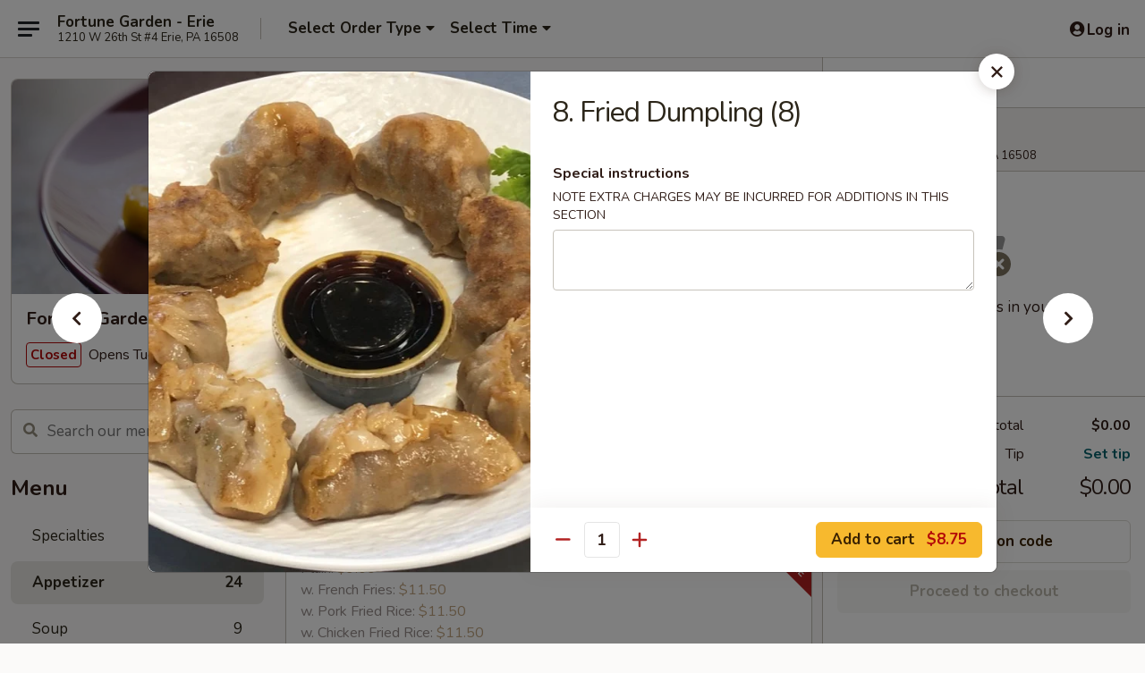

--- FILE ---
content_type: text/html; charset=UTF-8
request_url: https://www.fortunegardenpa.com/order/main/appetizer/8-fried-dumpling-8
body_size: 38241
content:
<!DOCTYPE html>

<html class="no-js css-scroll" lang="en">
	<head>
		<meta charset="utf-8" />
		<meta http-equiv="X-UA-Compatible" content="IE=edge,chrome=1" />

				<title>Fortune Garden - Erie | 8. Fried Dumpling (8) | Appetizer</title>
		<meta name="description" content="Order online for takeout: 8. Fried Dumpling (8) from Fortune Garden - Erie. Serving the best Chinese in Erie, PA." />		<meta name="keywords" content="fortune garden, fortune garden erie, fortune garden menu, erie chinese delivery, erie chinese food, erie chinese restaurants, chinese delivery, best chinese food in erie, chinese restaurants in erie, chinese restaurants near me, chinese food near me, erie chinese takeout" />		<meta name="viewport" content="width=device-width, initial-scale=1.0">

		<meta property="og:type" content="website">
		<meta property="og:title" content="Fortune Garden - Erie | 8. Fried Dumpling (8) | Appetizer">
		<meta property="og:description" content="Order online for takeout: 8. Fried Dumpling (8) from Fortune Garden - Erie. Serving the best Chinese in Erie, PA.">

		<meta name="twitter:card" content="summary_large_image">
		<meta name="twitter:title" content="Fortune Garden - Erie | 8. Fried Dumpling (8) | Appetizer">
		<meta name="twitter:description" content="Order online for takeout: 8. Fried Dumpling (8) from Fortune Garden - Erie. Serving the best Chinese in Erie, PA.">
					<meta property="og:image" content="https://imagedelivery.net/9lr8zq_Jvl7h6OFWqEi9IA/dd93b6d8-e8a9-4681-cc24-39e109ebae00/public" />
			<meta name="twitter:image" content="https://imagedelivery.net/9lr8zq_Jvl7h6OFWqEi9IA/dd93b6d8-e8a9-4681-cc24-39e109ebae00/public" />
		
		<meta name="apple-mobile-web-app-status-bar-style" content="black">
		<meta name="mobile-web-app-capable" content="yes">
					<link rel="canonical" href="https://www.fortunegardenpa.com/order/main/appetizer/8-fried-dumpling-8"/>
						<link rel="shortcut icon" href="https://imagedelivery.net/9lr8zq_Jvl7h6OFWqEi9IA/6bbda719-6e6a-4f7e-6558-962bbf654600/public" type="image/png" />
			
		<link type="text/css" rel="stylesheet" href="/min/g=css4.0&amp;1769107598" />
		<link rel="stylesheet" href="//ajax.googleapis.com/ajax/libs/jqueryui/1.10.1/themes/base/minified/jquery-ui.min.css" />
		<link href='//fonts.googleapis.com/css?family=Open+Sans:400italic,400,700' rel='stylesheet' type='text/css' />
		<script src="https://kit.fontawesome.com/a4edb6363d.js" crossorigin="anonymous"></script>

		<style>
								.home_hero, .menu_hero{ background-image: url(https://imagedelivery.net/9lr8zq_Jvl7h6OFWqEi9IA/fb90f816-d135-472d-79d5-1a835f909400/public); }
					@media
					(-webkit-min-device-pixel-ratio: 1.25),
					(min-resolution: 120dpi){
						/* Retina header*/
						.home_hero, .menu_hero{ background-image: url(https://imagedelivery.net/9lr8zq_Jvl7h6OFWqEi9IA/b5ea784b-8a7f-46ac-367e-bc4d10e53c00/public); }
					}
															/*body{  } */

					
		</style>

		
		<script type="text/javascript">
			var UrlTag = "fortunegardenerie";
			var template = 'defaultv4';
			var formname = 'ordering3';
			var menulink = 'https://www.fortunegardenpa.com/order/main';
			var checkoutlink = 'https://www.fortunegardenpa.com/checkout';
		</script>
		<script>
			/* http://writing.colin-gourlay.com/safely-using-ready-before-including-jquery/ */
			(function(w,d,u){w.readyQ=[];w.bindReadyQ=[];function p(x,y){if(x=="ready"){w.bindReadyQ.push(y);}else{w.readyQ.push(x);}};var a={ready:p,bind:p};w.$=w.jQuery=function(f){if(f===d||f===u){return a}else{p(f)}}})(window,document)
		</script>

		<script type="application/ld+json">{
    "@context": "http://schema.org",
    "@type": "Menu",
    "url": "https://www.fortunegardenpa.com/order/main",
    "mainEntityOfPage": "https://www.fortunegardenpa.com/order/main",
    "inLanguage": "English",
    "name": "Main",
    "description": "Please note: requests for additional items or special preparation may incur an <b>extra charge</b> not calculated on your online order.",
    "hasMenuSection": [
        {
            "@type": "MenuSection",
            "url": "https://www.fortunegardenpa.com/order/main/appetizer",
            "name": "Appetizer",
            "hasMenuItem": [
                {
                    "@type": "MenuItem",
                    "name": "8. Fried Dumpling (8)",
                    "url": "https://www.fortunegardenpa.com/order/main/appetizer/8-fried-dumpling-8",
                    "image": "https://imagedelivery.net/9lr8zq_Jvl7h6OFWqEi9IA/eec826f1-9cc6-4618-5fb1-97c80868ea00/public"
                }
            ]
        }
    ]
}</script>
<!-- Google Tag Manager -->
<script>
	window.dataLayer = window.dataLayer || [];
	let data = {
		account: 'fortunegardenerie',
		context: 'direct',
		templateVersion: 4,
		rid: 66	}
		dataLayer.push(data);
	(function(w,d,s,l,i){w[l]=w[l]||[];w[l].push({'gtm.start':
		new Date().getTime(),event:'gtm.js'});var f=d.getElementsByTagName(s)[0],
		j=d.createElement(s),dl=l!='dataLayer'?'&l='+l:'';j.async=true;j.src=
		'https://www.googletagmanager.com/gtm.js?id='+i+dl;f.parentNode.insertBefore(j,f);
		})(window,document,'script','dataLayer','GTM-K9P93M');

	function gtag() { dataLayer.push(arguments); }
</script>

			<script async src="https://www.googletagmanager.com/gtag/js?id=AW-667704577"></script>
	
	<script>
		
		gtag('js', new Date());

					gtag('config', "AW-667704577");
		
					gtag('config', "G-QDLQB41937");
			</script>

					<meta name="smartbanner:title" content="Fortune Garden - Erie">
					<meta name="smartbanner:author" content="Online Ordering">
					<meta name="smartbanner:price" content="FREE">
					<meta name="smartbanner:price-suffix-google" content=" ">
					<meta name="smartbanner:button" content="VIEW">
					<meta name="smartbanner:button-url-google" content="https://play.google.com/store/apps/details?id=com.chinesemenuonline.fortunegardenerie">
					<meta name="smartbanner:enabled-platforms" content="android">
											<meta name="smartbanner:icon-google" content="https://ehc-west-0-bucket.s3.us-west-2.amazonaws.com/web/documents/fortunegardenerie/">
							<link href="https://fonts.googleapis.com/css?family=Open+Sans:400,600,700|Nunito:400,700" rel="stylesheet" />
	</head>

	<body
		data-event-on:customer_registered="window.location.reload()"
		data-event-on:customer_logged_in="window.location.reload()"
		data-event-on:customer_logged_out="window.location.reload()"
	>
		<a class="skip-to-content-link" href="#main">Skip to content</a>
				<!-- Google Tag Manager (noscript) -->
		<noscript><iframe src="https://www.googletagmanager.com/ns.html?id=GTM-K9P93M" height="0" width="0" style="display:none;visibility:hidden"></iframe></noscript>
		<!-- End Google Tag Manager (noscript) -->
						<!-- wrapper starts -->
		<div class="wrapper">
			<div style="grid-area: header-announcements">
				<div id="upgradeBrowserBanner" class="alert alert-warning mb-0 rounded-0 py-4" style="display:none;">
	<div class="alert-icon"><i class="fas fa-warning" aria-hidden="true"></i></div>
	<div>
		<strong>We're sorry, but the Web browser you are using is not supported.</strong> <br/> Please upgrade your browser or try a different one to use this Website. Supported browsers include:<br/>
		<ul class="list-unstyled">
			<li class="mt-2"><a href="https://www.google.com/chrome" target="_blank" rel="noopener noreferrer" class="simple-link"><i class="fab fa-chrome"></i> Chrome</a></li>
			<li class="mt-2"><a href="https://www.mozilla.com/firefox/upgrade.html" target="_blank" rel="noopener noreferrer" class="simple-link"><i class="fab fa-firefox"></i> Firefox</a></li>
			<li class="mt-2"><a href="https://www.microsoft.com/en-us/windows/microsoft-edge" target="_blank" rel="noopener noreferrer" class="simple-link"><i class="fab fa-edge"></i> Edge</a></li>
			<li class="mt-2"><a href="http://www.apple.com/safari/" target="_blank" rel="noopener noreferrer" class="simple-link"><i class="fab fa-safari"></i> Safari</a></li>
		</ul>
	</div>
</div>
<script>
	var ua = navigator.userAgent;
	var match = ua.match(/Firefox\/([0-9]+)\./);
	var firefoxVersion = match ? parseInt(match[1]) : 1000;
	var match = ua.match(/Chrome\/([0-9]+)\./);
	var chromeVersion = match ? parseInt(match[1]) : 1000;
	var isIE = ua.indexOf('MSIE') > -1 || ua.indexOf('Trident') > -1;
	var upgradeBrowserBanner = document.getElementById('upgradeBrowserBanner');
	var isMatchesSupported = typeof(upgradeBrowserBanner.matches)!="undefined";
	var isEntriesSupported = typeof(Object.entries)!="undefined";
	//Safari version is verified with isEntriesSupported
	if (isIE || !isMatchesSupported || !isEntriesSupported || firefoxVersion <= 46 || chromeVersion <= 53) {
		upgradeBrowserBanner.style.display = 'flex';
	}
</script>				
				<!-- get closed sign if applicable. -->
				
				
							</div>

						<div class="headerAndWtype" style="grid-area: header">
				<!-- Header Starts -->
				<header class="header">
										<div class="d-flex flex-column align-items-start flex-md-row align-items-md-center">
												<div class="logo_name_alt flex-shrink-0 d-flex align-items-center align-self-stretch pe-6 pe-md-0">
							
	<button
		type="button"
		class="eds_button btn btn-outline eds_button--shape-default eds_menu_button"
		data-bs-toggle="offcanvas" data-bs-target="#side-menu" aria-controls="side-menu" aria-label="Main menu"	><span aria-hidden="true"></span> <span aria-hidden="true"></span> <span aria-hidden="true"></span></button>

	
							<div class="d-flex flex-column align-items-center mx-auto align-items-md-start mx-md-0">
								<a
									class="eds-display-text-title-xs text-truncate title-container"
									href="https://www.fortunegardenpa.com"
								>
									Fortune Garden - Erie								</a>

																	<span class="eds-copy-text-s-regular text-center text-md-start address-container" title="1210 W 26th St #4 Erie, PA 16508">
										1210 W 26th St #4 Erie, PA 16508									</span>
															</div>
						</div>

																			<div class="eds-display-text-title-s d-none d-md-block border-start mx-4" style="width: 0">&nbsp;</div>

							<div class="header_order_options d-flex align-items-center  w-100 p-2p5 p-md-0">
																<div class="what">
									<button
	type="button"
	class="border-0 bg-transparent text-start"
	data-bs-toggle="modal"
	data-bs-target="#modal-order-options"
	aria-expanded="false"
	style="min-height: 44px"
>
	<div class="d-flex align-items-baseline gap-2">
		<div class="otype-name-label eds-copy-text-l-bold text-truncate" style="flex: 1" data-order-type-label>
			Select Order Type		</div>

		<i class="fa fa-fw fa-caret-down"></i>
	</div>

	<div
		class="otype-picker-label otype-address-label eds-interface-text-m-regular text-truncate hidden"
	>
			</div>
</button>

<script>
	$(function() {
		var $autoCompleteInputs = $('[data-autocomplete-address]');
		if ($autoCompleteInputs && $autoCompleteInputs.length) {
			$autoCompleteInputs.each(function() {
				let $input = $(this);
				let $deliveryAddressContainer = $input.parents('.deliveryAddressContainer').first();
				$input.autocomplete({
					source   : addressAC,
					minLength: 3,
					delay    : 300,
					select   : function(event, ui) {
						$.getJSON('/' + UrlTag + '/?form=addresslookup', {
							id: ui.item.id,
						}, function(data) {
							let location = data
							if (location.address.street.endsWith('Trl')) {
								location.address.street = location.address.street.replace('Trl', 'Trail')
							}
							let autoCompleteSuccess = $input.data('autocomplete-success');
							if (autoCompleteSuccess) {
								let autoCompleteSuccessFunction = window[autoCompleteSuccess];
								if (typeof autoCompleteSuccessFunction == "function") {
									autoCompleteSuccessFunction(location);
								}
							}

							let address = location.address

							$('#add-address-city, [data-autocompleted-city]').val(address.city)
							$('#add-address-state, [data-autocompleted-state]').val(address.stateCode)
							$('#add-address-zip, [data-autocompleted-zip]').val(address.postalCode)
							$('#add-address-latitude, [data-autocompleted-latitude]').val(location.position.lat)
							$('#add-address-longitude, [data-autocompleted-longitude]').val(location.position.lng)
							let streetAddress = (address.houseNumber || '') + ' ' + (address.street || '');
							$('#street-address-1, [data-autocompleted-street-address]').val(streetAddress)
							validateAddress($deliveryAddressContainer);
						})
					},
				})
				$input.attr('autocomplete', 'street-address')
			});
		}

		// autocomplete using Address autocomplete
		// jquery autocomplete needs 2 fields: title and value
		// id holds the LocationId which can be used at a later stage to get the coordinate of the selected choice
		function addressAC(query, callback) {
			//we don't actually want to search until they've entered the street number and at least one character
			words = query.term.trim().split(' ')
			if (words.length < 2) {
				return false
			}

			$.getJSON('/' + UrlTag + '/?form=addresssuggest', { q: query.term }, function(data) {
				var addresses = data.items
				addresses = addresses.map(addr => {
					if ((addr.address.label || '').endsWith('Trl')) {
						addr.address.label = addr.address.label.replace('Trl', 'Trail')
					}
					let streetAddress = (addr.address.label || '')
					return {
						label: streetAddress,
						value: streetAddress,
						id   : addr.id,
					}
				})

				return callback(addresses)
			})
		}

				$('[data-address-from-current-loc]').on('click', function(e) {
			let $streetAddressContainer = $(this).parents('.street-address-container').first();
			let $deliveryAddressContainer = $(this).parents('.deliveryAddressContainer').first();
			e.preventDefault();
			if(navigator.geolocation) {
				navigator.geolocation.getCurrentPosition(position => {
					$.getJSON('/' + UrlTag + '/?form=addresssuggest', {
						at: position.coords.latitude + "," + position.coords.longitude
					}, function(data) {
						let location = data.items[0];
						let address = location.address
						$streetAddressContainer.find('.input-street-address').val((address.houseNumber ? address.houseNumber : '') + ' ' + (address.street ? address.street : ''));
						$('#add-address-city').val(address.city ? address.city : '');
						$('#add-address-state').val(address.state ? address.state : '');
						$('#add-address-zip').val(address.postalCode ? address.postalCode : '');
						$('#add-address-latitude').val(location.position.lat ? location.position.lat : '');
						$('#add-address-longitude').val(location.position.lng ? location.position.lng : '');
						validateAddress($deliveryAddressContainer, 0);
					});
				});
			} else {
				alert("Geolocation is not supported by this browser!");
			}
		});
	});

	function autoCompleteSuccess(location)
	{
		if (location && location.address) {
			let address = location.address

			let streetAddress = (address.houseNumber || '') + ' ' + (address.street || '');
			$.ajax({
				url: '/' + UrlTag + '/?form=saveformfields',
				data: {
					'param_full~address_s_n_255': streetAddress + ', ' + address.city + ', ' + address.state,
					'param_street~address_s_n_255': streetAddress,
					'param_city_s_n_90': address.city,
					'param_state_s_n_2': address.state,
					'param_zip~code_z_n_10': address.postalCode,
				}
			});
		}
	}
</script>
								</div>

																									<div class="when showcheck_parent">
																				<div class="ordertimetypes ">
	<button
		type="button"
		class="border-0 bg-transparent text-start loadable-content"
		data-bs-toggle="modal"
		data-bs-target="#modal-order-time"
		aria-expanded="false"
		style="min-height: 44px"
		data-change-label-to-later-date
	>
		<div class="d-flex align-items-baseline gap-2">
			<div class="eds-copy-text-l-bold text-truncate flex-fill" data-otype-time-day>
								Select Time			</div>

			<i class="fa fa-fw fa-caret-down"></i>
		</div>

		<div
			class="otype-picker-label otype-picker-time eds-interface-text-m-regular text-truncate hidden"
			data-otype-time
		>
			Later		</div>
	</button>
</div>
									</div>
															</div>
						
												<div class="position-absolute top-0 end-0 pe-2 py-2p5">
							
	<div id="login-status" >
					
	<button
		type="button"
		class="eds_button btn btn-outline eds_button--shape-default px-2 text-nowrap"
		aria-label="Log in" style="color: currentColor" data-bs-toggle="modal" data-bs-target="#login-modal"	><i
		class="eds_icon fa fa-lg fa-fw fa-user-circle d-block d-lg-none"
		style="font-family: &quot;Font Awesome 5 Pro&quot;; "	></i>

	 <div class="d-none d-lg-flex align-items-baseline gap-2">
	<i
		class="eds_icon fa fa-fw fa-user-circle"
		style="font-family: &quot;Font Awesome 5 Pro&quot;; "	></i>

	<div class="profile-container text-truncate">Log in</div></div></button>

				</div>

							</div>
					</div>

															
	<aside		data-eds-id="6977832482fbb"
		class="eds_side_menu offcanvas offcanvas-start text-dark "
		tabindex="-1"
				id="side-menu" data-event-on:menu_selected="this.dispatchEvent(new CustomEvent('eds.hide'))" data-event-on:category_selected="this.dispatchEvent(new CustomEvent('eds.hide'))"	>
		
		<div class="eds_side_menu-body offcanvas-body d-flex flex-column p-0 css-scroll">
										<div
					class="eds_side_menu-close position-absolute top-0 end-0 pt-3 pe-3 "
					style="z-index: 1"
				>
					
	<button
		type="button"
		class="eds_button btn btn-outline-secondary eds_button--shape-circle"
		data-bs-dismiss="offcanvas" data-bs-target="[data-eds-id=&quot;6977832482fbb&quot;]" aria-label="Close"	><i
		class="eds_icon fa fa-fw fa-close"
		style="font-family: &quot;Font Awesome 5 Pro&quot;; "	></i></button>

					</div>
			
			<div class="restaurant-info border-bottom border-light p-3">
							<p class="eds-display-text-title-xs mb-0 me-2 pe-4">Fortune Garden - Erie</p>

			<div class="eds-copy-text-s-regular me-2 pe-4">
			1210 W 26th St #4 Erie, PA 16508		</div>
						</div>

																	
	<div class="border-bottom border-light p-3">
		
		
			<details
				class="eds_list eds_list--border-none" open				data-menu-id="10051"
									data-event-on:document_ready="this.open = localStorage.getItem('menu-open-10051') !== 'false'"
										onclick="localStorage.setItem('menu-open-10051', !this.open)"
							>
									<summary class="eds-copy-text-l-regular list-unstyled rounded-3 mb-1 " tabindex="0">
						<h2 class="eds-display-text-title-m m-0 p-0">
															
	<i
		class="eds_icon fas fa-fw fa-chevron-right"
		style="font-family: &quot;Font Awesome 5 Pro&quot;; "	></i>

															Menu
						</h2>
					</summary>
										<div class="mb-3"></div>
				
																		
									<a
						class="eds_list-item eds-copy-text-l-regular list-unstyled rounded-3 mb-1 px-3 px-lg-4 py-2p5 d-flex "
						data-event-on:category_pinned="(category) => $(this).toggleClass('active', category.id === '122349')"
						href="https://www.fortunegardenpa.com/order/main/specialties"
						aria-current="page"
						onclick="if (!event.ctrlKey) {
							const currentMenuIsActive = true || $(this).closest('details').find('summary').hasClass('active');
							if (currentMenuIsActive) {
								app.event.emit('category_selected', { id: '122349' });
							} else {
								app.event.emit('menu_selected', { menu_id: '10051', menu_description: &quot;Please note: requests for additional items or special preparation may incur an &lt;b&gt;extra charge&lt;\/b&gt; not calculated on your online order.&quot;, category_id: '122349' });
							}
															return false;
													}"
					>
						Specialties													<span class="ms-auto">4</span>
											</a>
									<a
						class="eds_list-item eds-copy-text-l-regular list-unstyled rounded-3 mb-1 px-3 px-lg-4 py-2p5 d-flex active"
						data-event-on:category_pinned="(category) => $(this).toggleClass('active', category.id === '122335')"
						href="https://www.fortunegardenpa.com/order/main/appetizer"
						aria-current="page"
						onclick="if (!event.ctrlKey) {
							const currentMenuIsActive = true || $(this).closest('details').find('summary').hasClass('active');
							if (currentMenuIsActive) {
								app.event.emit('category_selected', { id: '122335' });
							} else {
								app.event.emit('menu_selected', { menu_id: '10051', menu_description: &quot;Please note: requests for additional items or special preparation may incur an &lt;b&gt;extra charge&lt;\/b&gt; not calculated on your online order.&quot;, category_id: '122335' });
							}
															return false;
													}"
					>
						Appetizer													<span class="ms-auto">24</span>
											</a>
									<a
						class="eds_list-item eds-copy-text-l-regular list-unstyled rounded-3 mb-1 px-3 px-lg-4 py-2p5 d-flex "
						data-event-on:category_pinned="(category) => $(this).toggleClass('active', category.id === '122336')"
						href="https://www.fortunegardenpa.com/order/main/soup"
						aria-current="page"
						onclick="if (!event.ctrlKey) {
							const currentMenuIsActive = true || $(this).closest('details').find('summary').hasClass('active');
							if (currentMenuIsActive) {
								app.event.emit('category_selected', { id: '122336' });
							} else {
								app.event.emit('menu_selected', { menu_id: '10051', menu_description: &quot;Please note: requests for additional items or special preparation may incur an &lt;b&gt;extra charge&lt;\/b&gt; not calculated on your online order.&quot;, category_id: '122336' });
							}
															return false;
													}"
					>
						Soup													<span class="ms-auto">9</span>
											</a>
									<a
						class="eds_list-item eds-copy-text-l-regular list-unstyled rounded-3 mb-1 px-3 px-lg-4 py-2p5 d-flex "
						data-event-on:category_pinned="(category) => $(this).toggleClass('active', category.id === '122337')"
						href="https://www.fortunegardenpa.com/order/main/chow-mein"
						aria-current="page"
						onclick="if (!event.ctrlKey) {
							const currentMenuIsActive = true || $(this).closest('details').find('summary').hasClass('active');
							if (currentMenuIsActive) {
								app.event.emit('category_selected', { id: '122337' });
							} else {
								app.event.emit('menu_selected', { menu_id: '10051', menu_description: &quot;Please note: requests for additional items or special preparation may incur an &lt;b&gt;extra charge&lt;\/b&gt; not calculated on your online order.&quot;, category_id: '122337' });
							}
															return false;
													}"
					>
						Chow Mein													<span class="ms-auto">7</span>
											</a>
									<a
						class="eds_list-item eds-copy-text-l-regular list-unstyled rounded-3 mb-1 px-3 px-lg-4 py-2p5 d-flex "
						data-event-on:category_pinned="(category) => $(this).toggleClass('active', category.id === '122338')"
						href="https://www.fortunegardenpa.com/order/main/fried-rice"
						aria-current="page"
						onclick="if (!event.ctrlKey) {
							const currentMenuIsActive = true || $(this).closest('details').find('summary').hasClass('active');
							if (currentMenuIsActive) {
								app.event.emit('category_selected', { id: '122338' });
							} else {
								app.event.emit('menu_selected', { menu_id: '10051', menu_description: &quot;Please note: requests for additional items or special preparation may incur an &lt;b&gt;extra charge&lt;\/b&gt; not calculated on your online order.&quot;, category_id: '122338' });
							}
															return false;
													}"
					>
						Fried Rice													<span class="ms-auto">9</span>
											</a>
									<a
						class="eds_list-item eds-copy-text-l-regular list-unstyled rounded-3 mb-1 px-3 px-lg-4 py-2p5 d-flex "
						data-event-on:category_pinned="(category) => $(this).toggleClass('active', category.id === '122339')"
						href="https://www.fortunegardenpa.com/order/main/lo-mein"
						aria-current="page"
						onclick="if (!event.ctrlKey) {
							const currentMenuIsActive = true || $(this).closest('details').find('summary').hasClass('active');
							if (currentMenuIsActive) {
								app.event.emit('category_selected', { id: '122339' });
							} else {
								app.event.emit('menu_selected', { menu_id: '10051', menu_description: &quot;Please note: requests for additional items or special preparation may incur an &lt;b&gt;extra charge&lt;\/b&gt; not calculated on your online order.&quot;, category_id: '122339' });
							}
															return false;
													}"
					>
						Lo Mein													<span class="ms-auto">8</span>
											</a>
									<a
						class="eds_list-item eds-copy-text-l-regular list-unstyled rounded-3 mb-1 px-3 px-lg-4 py-2p5 d-flex "
						data-event-on:category_pinned="(category) => $(this).toggleClass('active', category.id === '301815')"
						href="https://www.fortunegardenpa.com/order/main/udon-noodle-thick"
						aria-current="page"
						onclick="if (!event.ctrlKey) {
							const currentMenuIsActive = true || $(this).closest('details').find('summary').hasClass('active');
							if (currentMenuIsActive) {
								app.event.emit('category_selected', { id: '301815' });
							} else {
								app.event.emit('menu_selected', { menu_id: '10051', menu_description: &quot;Please note: requests for additional items or special preparation may incur an &lt;b&gt;extra charge&lt;\/b&gt; not calculated on your online order.&quot;, category_id: '301815' });
							}
															return false;
													}"
					>
						Udon Noodle (Thick)													<span class="ms-auto">5</span>
											</a>
									<a
						class="eds_list-item eds-copy-text-l-regular list-unstyled rounded-3 mb-1 px-3 px-lg-4 py-2p5 d-flex "
						data-event-on:category_pinned="(category) => $(this).toggleClass('active', category.id === '122340')"
						href="https://www.fortunegardenpa.com/order/main/mei-fun"
						aria-current="page"
						onclick="if (!event.ctrlKey) {
							const currentMenuIsActive = true || $(this).closest('details').find('summary').hasClass('active');
							if (currentMenuIsActive) {
								app.event.emit('category_selected', { id: '122340' });
							} else {
								app.event.emit('menu_selected', { menu_id: '10051', menu_description: &quot;Please note: requests for additional items or special preparation may incur an &lt;b&gt;extra charge&lt;\/b&gt; not calculated on your online order.&quot;, category_id: '122340' });
							}
															return false;
													}"
					>
						Mei Fun													<span class="ms-auto">6</span>
											</a>
									<a
						class="eds_list-item eds-copy-text-l-regular list-unstyled rounded-3 mb-1 px-3 px-lg-4 py-2p5 d-flex "
						data-event-on:category_pinned="(category) => $(this).toggleClass('active', category.id === '122341')"
						href="https://www.fortunegardenpa.com/order/main/pork"
						aria-current="page"
						onclick="if (!event.ctrlKey) {
							const currentMenuIsActive = true || $(this).closest('details').find('summary').hasClass('active');
							if (currentMenuIsActive) {
								app.event.emit('category_selected', { id: '122341' });
							} else {
								app.event.emit('menu_selected', { menu_id: '10051', menu_description: &quot;Please note: requests for additional items or special preparation may incur an &lt;b&gt;extra charge&lt;\/b&gt; not calculated on your online order.&quot;, category_id: '122341' });
							}
															return false;
													}"
					>
						Pork													<span class="ms-auto">6</span>
											</a>
									<a
						class="eds_list-item eds-copy-text-l-regular list-unstyled rounded-3 mb-1 px-3 px-lg-4 py-2p5 d-flex "
						data-event-on:category_pinned="(category) => $(this).toggleClass('active', category.id === '122342')"
						href="https://www.fortunegardenpa.com/order/main/chicken"
						aria-current="page"
						onclick="if (!event.ctrlKey) {
							const currentMenuIsActive = true || $(this).closest('details').find('summary').hasClass('active');
							if (currentMenuIsActive) {
								app.event.emit('category_selected', { id: '122342' });
							} else {
								app.event.emit('menu_selected', { menu_id: '10051', menu_description: &quot;Please note: requests for additional items or special preparation may incur an &lt;b&gt;extra charge&lt;\/b&gt; not calculated on your online order.&quot;, category_id: '122342' });
							}
															return false;
													}"
					>
						Chicken													<span class="ms-auto">14</span>
											</a>
									<a
						class="eds_list-item eds-copy-text-l-regular list-unstyled rounded-3 mb-1 px-3 px-lg-4 py-2p5 d-flex "
						data-event-on:category_pinned="(category) => $(this).toggleClass('active', category.id === '122343')"
						href="https://www.fortunegardenpa.com/order/main/beef"
						aria-current="page"
						onclick="if (!event.ctrlKey) {
							const currentMenuIsActive = true || $(this).closest('details').find('summary').hasClass('active');
							if (currentMenuIsActive) {
								app.event.emit('category_selected', { id: '122343' });
							} else {
								app.event.emit('menu_selected', { menu_id: '10051', menu_description: &quot;Please note: requests for additional items or special preparation may incur an &lt;b&gt;extra charge&lt;\/b&gt; not calculated on your online order.&quot;, category_id: '122343' });
							}
															return false;
													}"
					>
						Beef													<span class="ms-auto">11</span>
											</a>
									<a
						class="eds_list-item eds-copy-text-l-regular list-unstyled rounded-3 mb-1 px-3 px-lg-4 py-2p5 d-flex "
						data-event-on:category_pinned="(category) => $(this).toggleClass('active', category.id === '122344')"
						href="https://www.fortunegardenpa.com/order/main/shrimp"
						aria-current="page"
						onclick="if (!event.ctrlKey) {
							const currentMenuIsActive = true || $(this).closest('details').find('summary').hasClass('active');
							if (currentMenuIsActive) {
								app.event.emit('category_selected', { id: '122344' });
							} else {
								app.event.emit('menu_selected', { menu_id: '10051', menu_description: &quot;Please note: requests for additional items or special preparation may incur an &lt;b&gt;extra charge&lt;\/b&gt; not calculated on your online order.&quot;, category_id: '122344' });
							}
															return false;
													}"
					>
						Shrimp													<span class="ms-auto">11</span>
											</a>
									<a
						class="eds_list-item eds-copy-text-l-regular list-unstyled rounded-3 mb-1 px-3 px-lg-4 py-2p5 d-flex "
						data-event-on:category_pinned="(category) => $(this).toggleClass('active', category.id === '122346')"
						href="https://www.fortunegardenpa.com/order/main/egg-foo-young"
						aria-current="page"
						onclick="if (!event.ctrlKey) {
							const currentMenuIsActive = true || $(this).closest('details').find('summary').hasClass('active');
							if (currentMenuIsActive) {
								app.event.emit('category_selected', { id: '122346' });
							} else {
								app.event.emit('menu_selected', { menu_id: '10051', menu_description: &quot;Please note: requests for additional items or special preparation may incur an &lt;b&gt;extra charge&lt;\/b&gt; not calculated on your online order.&quot;, category_id: '122346' });
							}
															return false;
													}"
					>
						Egg Foo Young													<span class="ms-auto">6</span>
											</a>
									<a
						class="eds_list-item eds-copy-text-l-regular list-unstyled rounded-3 mb-1 px-3 px-lg-4 py-2p5 d-flex "
						data-event-on:category_pinned="(category) => $(this).toggleClass('active', category.id === '122347')"
						href="https://www.fortunegardenpa.com/order/main/sweet-sour"
						aria-current="page"
						onclick="if (!event.ctrlKey) {
							const currentMenuIsActive = true || $(this).closest('details').find('summary').hasClass('active');
							if (currentMenuIsActive) {
								app.event.emit('category_selected', { id: '122347' });
							} else {
								app.event.emit('menu_selected', { menu_id: '10051', menu_description: &quot;Please note: requests for additional items or special preparation may incur an &lt;b&gt;extra charge&lt;\/b&gt; not calculated on your online order.&quot;, category_id: '122347' });
							}
															return false;
													}"
					>
						Sweet & Sour													<span class="ms-auto">4</span>
											</a>
									<a
						class="eds_list-item eds-copy-text-l-regular list-unstyled rounded-3 mb-1 px-3 px-lg-4 py-2p5 d-flex "
						data-event-on:category_pinned="(category) => $(this).toggleClass('active', category.id === '122348')"
						href="https://www.fortunegardenpa.com/order/main/vegetable"
						aria-current="page"
						onclick="if (!event.ctrlKey) {
							const currentMenuIsActive = true || $(this).closest('details').find('summary').hasClass('active');
							if (currentMenuIsActive) {
								app.event.emit('category_selected', { id: '122348' });
							} else {
								app.event.emit('menu_selected', { menu_id: '10051', menu_description: &quot;Please note: requests for additional items or special preparation may incur an &lt;b&gt;extra charge&lt;\/b&gt; not calculated on your online order.&quot;, category_id: '122348' });
							}
															return false;
													}"
					>
						Vegetable													<span class="ms-auto">8</span>
											</a>
									<a
						class="eds_list-item eds-copy-text-l-regular list-unstyled rounded-3 mb-1 px-3 px-lg-4 py-2p5 d-flex "
						data-event-on:category_pinned="(category) => $(this).toggleClass('active', category.id === '122350')"
						href="https://www.fortunegardenpa.com/order/main/pad-thai"
						aria-current="page"
						onclick="if (!event.ctrlKey) {
							const currentMenuIsActive = true || $(this).closest('details').find('summary').hasClass('active');
							if (currentMenuIsActive) {
								app.event.emit('category_selected', { id: '122350' });
							} else {
								app.event.emit('menu_selected', { menu_id: '10051', menu_description: &quot;Please note: requests for additional items or special preparation may incur an &lt;b&gt;extra charge&lt;\/b&gt; not calculated on your online order.&quot;, category_id: '122350' });
							}
															return false;
													}"
					>
						Pad Thai													<span class="ms-auto">4</span>
											</a>
									<a
						class="eds_list-item eds-copy-text-l-regular list-unstyled rounded-3 mb-1 px-3 px-lg-4 py-2p5 d-flex "
						data-event-on:category_pinned="(category) => $(this).toggleClass('active', category.id === '122351')"
						href="https://www.fortunegardenpa.com/order/main/special-combination-plate"
						aria-current="page"
						onclick="if (!event.ctrlKey) {
							const currentMenuIsActive = true || $(this).closest('details').find('summary').hasClass('active');
							if (currentMenuIsActive) {
								app.event.emit('category_selected', { id: '122351' });
							} else {
								app.event.emit('menu_selected', { menu_id: '10051', menu_description: &quot;Please note: requests for additional items or special preparation may incur an &lt;b&gt;extra charge&lt;\/b&gt; not calculated on your online order.&quot;, category_id: '122351' });
							}
															return false;
													}"
					>
						Special Combination Plate													<span class="ms-auto">37</span>
											</a>
									<a
						class="eds_list-item eds-copy-text-l-regular list-unstyled rounded-3 mb-1 px-3 px-lg-4 py-2p5 d-flex "
						data-event-on:category_pinned="(category) => $(this).toggleClass('active', category.id === '122352')"
						href="https://www.fortunegardenpa.com/order/main/fortune-specials"
						aria-current="page"
						onclick="if (!event.ctrlKey) {
							const currentMenuIsActive = true || $(this).closest('details').find('summary').hasClass('active');
							if (currentMenuIsActive) {
								app.event.emit('category_selected', { id: '122352' });
							} else {
								app.event.emit('menu_selected', { menu_id: '10051', menu_description: &quot;Please note: requests for additional items or special preparation may incur an &lt;b&gt;extra charge&lt;\/b&gt; not calculated on your online order.&quot;, category_id: '122352' });
							}
															return false;
													}"
					>
						Fortune Specials													<span class="ms-auto">21</span>
											</a>
									<a
						class="eds_list-item eds-copy-text-l-regular list-unstyled rounded-3 mb-1 px-3 px-lg-4 py-2p5 d-flex "
						data-event-on:category_pinned="(category) => $(this).toggleClass('active', category.id === '122353')"
						href="https://www.fortunegardenpa.com/order/main/special-diet-menu"
						aria-current="page"
						onclick="if (!event.ctrlKey) {
							const currentMenuIsActive = true || $(this).closest('details').find('summary').hasClass('active');
							if (currentMenuIsActive) {
								app.event.emit('category_selected', { id: '122353' });
							} else {
								app.event.emit('menu_selected', { menu_id: '10051', menu_description: &quot;Please note: requests for additional items or special preparation may incur an &lt;b&gt;extra charge&lt;\/b&gt; not calculated on your online order.&quot;, category_id: '122353' });
							}
															return false;
													}"
					>
						Special Diet Menu													<span class="ms-auto">4</span>
											</a>
									<a
						class="eds_list-item eds-copy-text-l-regular list-unstyled rounded-3 mb-1 px-3 px-lg-4 py-2p5 d-flex "
						data-event-on:category_pinned="(category) => $(this).toggleClass('active', category.id === '122354')"
						href="https://www.fortunegardenpa.com/order/main/lunch-special"
						aria-current="page"
						onclick="if (!event.ctrlKey) {
							const currentMenuIsActive = true || $(this).closest('details').find('summary').hasClass('active');
							if (currentMenuIsActive) {
								app.event.emit('category_selected', { id: '122354' });
							} else {
								app.event.emit('menu_selected', { menu_id: '10051', menu_description: &quot;Please note: requests for additional items or special preparation may incur an &lt;b&gt;extra charge&lt;\/b&gt; not calculated on your online order.&quot;, category_id: '122354' });
							}
															return false;
													}"
					>
						Lunch Special													<span class="ms-auto">47</span>
											</a>
									<a
						class="eds_list-item eds-copy-text-l-regular list-unstyled rounded-3 mb-1 px-3 px-lg-4 py-2p5 d-flex "
						data-event-on:category_pinned="(category) => $(this).toggleClass('active', category.id === '122356')"
						href="https://www.fortunegardenpa.com/order/main/side-order"
						aria-current="page"
						onclick="if (!event.ctrlKey) {
							const currentMenuIsActive = true || $(this).closest('details').find('summary').hasClass('active');
							if (currentMenuIsActive) {
								app.event.emit('category_selected', { id: '122356' });
							} else {
								app.event.emit('menu_selected', { menu_id: '10051', menu_description: &quot;Please note: requests for additional items or special preparation may incur an &lt;b&gt;extra charge&lt;\/b&gt; not calculated on your online order.&quot;, category_id: '122356' });
							}
															return false;
													}"
					>
						Side Order													<span class="ms-auto">5</span>
											</a>
							</details>
		
			</div>

						
																	<nav>
							<ul class="eds_list eds_list--border-none border-bottom">
	<li class="eds_list-item">
		<a class="d-block p-3 " href="https://www.fortunegardenpa.com">
			Home		</a>
	</li>

		
					<li class="eds_list-item">
					<a class="d-block p-3 " href="https://www.fortunegardenpa.com/page/delivery-info" >
						Delivery Info					</a>
				</li>
			
			<li class="eds_list-item">
			<a class="d-block p-3 " href="https://www.fortunegardenpa.com/locationinfo">
				Location &amp; Hours			</a>
		</li>
	
	<li class="eds_list-item">
		<a class="d-block p-3 " href="https://www.fortunegardenpa.com/contact">
			Contact
		</a>
	</li>
</ul>
						</nav>

												<div class="eds-copy-text-s-regular p-3 d-lg-none">
								<ul class="list-unstyled">
							<li><a href="https://play.google.com/store/apps/details?id=com.chinesemenuonline.fortunegardenerie"><img src="/web/default4.0/images/google-play-badge.svg" alt="Google Play App Store"></a></li>
			</ul>

	<ul class="list-unstyled d-flex gap-2">
						<li><a href="https://www.yelp.com/biz/fortune-garden-erie" target="new"  title="Opens in new tab" class="icon" title="Yelp"><i class="fab fa-yelp"></i><span class="sr-only">Yelp</span></a></li>
							<li><a href="https://www.tripadvisor.ie/Restaurant_Review-g52607-d4614214-Reviews-Fortune_Garden-Erie_Pennsylvania.html" target="new"  title="Opens in new tab" class="icon" title="TripAdvisor"><i class="fak fa-tripadvisor"></i><span class="sr-only">TripAdvisor</span></a></li>
				</ul>
	
<div><a href="http://chinesemenuonline.com">&copy; 2026 Online Ordering by Chinese Menu Online</a></div>
	<div>Plan your next meal with <a href="https://www.springroll.com" target="_blank" title="Opens in new tab" >Springroll</a>'s Chinese recommendations</div>

<ul class="list-unstyled mb-0 pt-3">
	<li><a href="https://www.fortunegardenpa.com/reportbug">Technical Support</a></li>
	<li><a href="https://www.fortunegardenpa.com/privacy">Privacy Policy</a></li>
	<li><a href="https://www.fortunegardenpa.com/tos">Terms of Service</a></li>
	<li><a href="https://www.fortunegardenpa.com/accessibility">Accessibility</a></li>
</ul>

This site is protected by reCAPTCHA and the Google <a href="https://policies.google.com/privacy">Privacy Policy</a> and <a href="https://policies.google.com/terms">Terms of Service</a> apply.
						</div>		</div>

		<script>
		{
			const container = document.querySelector('[data-eds-id="6977832482fbb"]');

						['show', 'hide', 'toggle', 'dispose'].forEach((eventName) => {
				container.addEventListener(`eds.${eventName}`, (e) => {
					bootstrap.Offcanvas.getOrCreateInstance(container)[eventName](
						...(Array.isArray(e.detail) ? e.detail : [e.detail])
					);
				});
			});
		}
		</script>
	</aside>

					</header>
			</div>

										<div class="container p-0" style="grid-area: hero">
					<section class="hero">
												<div class="menu_hero backbgbox position-relative" role="img" aria-label="Image of food offered at the restaurant">
									<div class="logo">
		<a class="logo-image" href="https://www.fortunegardenpa.com">
			<img
				src="https://imagedelivery.net/9lr8zq_Jvl7h6OFWqEi9IA/dd93b6d8-e8a9-4681-cc24-39e109ebae00/public"
				srcset="https://imagedelivery.net/9lr8zq_Jvl7h6OFWqEi9IA/dd93b6d8-e8a9-4681-cc24-39e109ebae00/public 1x, https://imagedelivery.net/9lr8zq_Jvl7h6OFWqEi9IA/dd93b6d8-e8a9-4681-cc24-39e109ebae00/public 2x"				alt="Home"
			/>
		</a>
	</div>
						</div>

													<div class="p-3">
								<div class="pb-1">
									<h1 role="heading" aria-level="2" class="eds-display-text-title-s m-0 p-0">Fortune Garden - Erie</h1>
																	</div>

								<div class="d-sm-flex align-items-baseline">
																			<div class="mt-2">
											
	<span
		class="eds_label eds_label--variant-error eds-interface-text-m-bold me-1 text-nowrap"
			>
		Closed	</span>

	Opens Tuesday at 10:45AM										</div>
									
									<div class="d-flex gap-2 ms-sm-auto mt-2">
																					
					<a
				class="eds_button btn btn-outline-secondary btn-sm col text-nowrap"
				href="https://www.fortunegardenpa.com/locationinfo?lid=7905"
							>
				
	<i
		class="eds_icon fa fa-fw fa-info-circle"
		style="font-family: &quot;Font Awesome 5 Pro&quot;; "	></i>

	 Store info			</a>
		
												
																					
		<a
			class="eds_button btn btn-outline-secondary btn-sm col d-lg-none text-nowrap"
			href="tel:(814) 454-8881 "
					>
			
	<i
		class="eds_icon fa fa-fw fa-phone"
		style="font-family: &quot;Font Awesome 5 Pro&quot;; transform: scale(-1, 1); "	></i>

	 Call us		</a>

												
																			</div>
								</div>
							</div>
											</section>
				</div>
			
						
										<div
					class="fixed_submit d-lg-none hidden pwa-pb-md-down"
					data-event-on:cart_updated="({ items }) => $(this).toggleClass('hidden', !items)"
				>
					<div
						data-async-on-event="order_type_updated, cart_updated"
						data-async-action="https://www.fortunegardenpa.com//ajax/?form=minimum_order_value_warning&component=add_more"
						data-async-method="get"
					>
											</div>

					<div class="p-3">
						<button class="btn btn-primary btn-lg w-100" onclick="app.event.emit('show_cart')">
							View cart							<span
								class="eds-interface-text-m-regular"
								data-event-on:cart_updated="({ items, subtotal }) => {
									$(this).text(`(${items} ${items === 1 ? 'item' : 'items'}, ${subtotal})`);
								}"
							>
								(0 items, $0.00)
							</span>
						</button>
					</div>
				</div>
			
									<!-- Header ends -->
<main class="main_content menucategory_page pb-5" id="main">
	<div class="container">
		
		<div class="row menu_wrapper menu_category_wrapper menu_wrapper--no-menu-tabs">
			<section class="col-xl-4 d-none d-xl-block">
				
				<div id="location-menu" data-event-on:menu_items_loaded="$(this).stickySidebar('updateSticky')">
					
		<form
			method="GET"
			role="search"
			action="https://www.fortunegardenpa.com/search"
			class="d-none d-xl-block mb-4"			novalidate
			onsubmit="if (!this.checkValidity()) event.preventDefault()"
		>
			<div class="position-relative">
				
	<label
		data-eds-id="6977832483d05"
		class="eds_formfield eds_formfield--size-large eds_formfield--variant-primary eds-copy-text-m-regular w-100"
		class="w-100"	>
		
		<div class="position-relative d-flex flex-column">
							<div class="eds_formfield-error eds-interface-text-m-bold" style="order: 1000"></div>
			
							<div class="eds_formfield-icon">
					<i
		class="eds_icon fa fa-fw fa-search"
		style="font-family: &quot;Font Awesome 5 Pro&quot;; "	></i>				</div>
										<input
					type="search"
					class="eds-copy-text-l-regular  "
										placeholder="Search our menu" name="search" autocomplete="off" spellcheck="false" value="" required aria-label="Search our menu" style="padding-right: 4.5rem; padding-left: 2.5rem;"				/>

				
							
			
	<i
		class="eds_icon fa fa-fw eds_formfield-validation"
		style="font-family: &quot;Font Awesome 5 Pro&quot;; "	></i>

	
					</div>

		
		<script>
		{
			const container = document.querySelector('[data-eds-id="6977832483d05"]');
			const input = container.querySelector('input, textarea, select');
			const error = container.querySelector('.eds_formfield-error');

			
						input.addEventListener('eds.validation.reset', () => {
				input.removeAttribute('data-validation');
				input.setCustomValidity('');
				error.innerHTML = '';
			});

						input.addEventListener('eds.validation.hide', () => {
				input.removeAttribute('data-validation');
			});

						input.addEventListener('eds.validation.success', (e) => {
				input.setCustomValidity('');
				input.setAttribute('data-validation', '');
				error.innerHTML = '';
			});

						input.addEventListener('eds.validation.warning', (e) => {
				input.setCustomValidity('');
				input.setAttribute('data-validation', '');
				error.innerHTML = e.detail;
			});

						input.addEventListener('eds.validation.error', (e) => {
				input.setCustomValidity(e.detail);
				input.checkValidity(); 				input.setAttribute('data-validation', '');
			});

			input.addEventListener('invalid', (e) => {
				error.innerHTML = input.validationMessage;
			});

								}
		</script>
	</label>

	
				<div class="position-absolute top-0 end-0">
					
	<button
		type="submit"
		class="eds_button btn btn-outline-secondary btn-sm eds_button--shape-default align-self-baseline rounded-0 rounded-end px-2"
		style="height: 50px; --bs-border-radius: 6px"	>Search</button>

					</div>
			</div>
		</form>

												
	<div >
		
		
			<details
				class="eds_list eds_list--border-none" open				data-menu-id="10051"
							>
									<summary class="eds-copy-text-l-regular list-unstyled rounded-3 mb-1 pe-none" tabindex="0">
						<h2 class="eds-display-text-title-m m-0 p-0">
														Menu
						</h2>
					</summary>
										<div class="mb-3"></div>
				
																		
									<a
						class="eds_list-item eds-copy-text-l-regular list-unstyled rounded-3 mb-1 px-3 px-lg-4 py-2p5 d-flex "
						data-event-on:category_pinned="(category) => $(this).toggleClass('active', category.id === '122349')"
						href="https://www.fortunegardenpa.com/order/main/specialties"
						aria-current="page"
						onclick="if (!event.ctrlKey) {
							const currentMenuIsActive = true || $(this).closest('details').find('summary').hasClass('active');
							if (currentMenuIsActive) {
								app.event.emit('category_selected', { id: '122349' });
							} else {
								app.event.emit('menu_selected', { menu_id: '10051', menu_description: &quot;Please note: requests for additional items or special preparation may incur an &lt;b&gt;extra charge&lt;\/b&gt; not calculated on your online order.&quot;, category_id: '122349' });
							}
															return false;
													}"
					>
						Specialties													<span class="ms-auto">4</span>
											</a>
									<a
						class="eds_list-item eds-copy-text-l-regular list-unstyled rounded-3 mb-1 px-3 px-lg-4 py-2p5 d-flex active"
						data-event-on:category_pinned="(category) => $(this).toggleClass('active', category.id === '122335')"
						href="https://www.fortunegardenpa.com/order/main/appetizer"
						aria-current="page"
						onclick="if (!event.ctrlKey) {
							const currentMenuIsActive = true || $(this).closest('details').find('summary').hasClass('active');
							if (currentMenuIsActive) {
								app.event.emit('category_selected', { id: '122335' });
							} else {
								app.event.emit('menu_selected', { menu_id: '10051', menu_description: &quot;Please note: requests for additional items or special preparation may incur an &lt;b&gt;extra charge&lt;\/b&gt; not calculated on your online order.&quot;, category_id: '122335' });
							}
															return false;
													}"
					>
						Appetizer													<span class="ms-auto">24</span>
											</a>
									<a
						class="eds_list-item eds-copy-text-l-regular list-unstyled rounded-3 mb-1 px-3 px-lg-4 py-2p5 d-flex "
						data-event-on:category_pinned="(category) => $(this).toggleClass('active', category.id === '122336')"
						href="https://www.fortunegardenpa.com/order/main/soup"
						aria-current="page"
						onclick="if (!event.ctrlKey) {
							const currentMenuIsActive = true || $(this).closest('details').find('summary').hasClass('active');
							if (currentMenuIsActive) {
								app.event.emit('category_selected', { id: '122336' });
							} else {
								app.event.emit('menu_selected', { menu_id: '10051', menu_description: &quot;Please note: requests for additional items or special preparation may incur an &lt;b&gt;extra charge&lt;\/b&gt; not calculated on your online order.&quot;, category_id: '122336' });
							}
															return false;
													}"
					>
						Soup													<span class="ms-auto">9</span>
											</a>
									<a
						class="eds_list-item eds-copy-text-l-regular list-unstyled rounded-3 mb-1 px-3 px-lg-4 py-2p5 d-flex "
						data-event-on:category_pinned="(category) => $(this).toggleClass('active', category.id === '122337')"
						href="https://www.fortunegardenpa.com/order/main/chow-mein"
						aria-current="page"
						onclick="if (!event.ctrlKey) {
							const currentMenuIsActive = true || $(this).closest('details').find('summary').hasClass('active');
							if (currentMenuIsActive) {
								app.event.emit('category_selected', { id: '122337' });
							} else {
								app.event.emit('menu_selected', { menu_id: '10051', menu_description: &quot;Please note: requests for additional items or special preparation may incur an &lt;b&gt;extra charge&lt;\/b&gt; not calculated on your online order.&quot;, category_id: '122337' });
							}
															return false;
													}"
					>
						Chow Mein													<span class="ms-auto">7</span>
											</a>
									<a
						class="eds_list-item eds-copy-text-l-regular list-unstyled rounded-3 mb-1 px-3 px-lg-4 py-2p5 d-flex "
						data-event-on:category_pinned="(category) => $(this).toggleClass('active', category.id === '122338')"
						href="https://www.fortunegardenpa.com/order/main/fried-rice"
						aria-current="page"
						onclick="if (!event.ctrlKey) {
							const currentMenuIsActive = true || $(this).closest('details').find('summary').hasClass('active');
							if (currentMenuIsActive) {
								app.event.emit('category_selected', { id: '122338' });
							} else {
								app.event.emit('menu_selected', { menu_id: '10051', menu_description: &quot;Please note: requests for additional items or special preparation may incur an &lt;b&gt;extra charge&lt;\/b&gt; not calculated on your online order.&quot;, category_id: '122338' });
							}
															return false;
													}"
					>
						Fried Rice													<span class="ms-auto">9</span>
											</a>
									<a
						class="eds_list-item eds-copy-text-l-regular list-unstyled rounded-3 mb-1 px-3 px-lg-4 py-2p5 d-flex "
						data-event-on:category_pinned="(category) => $(this).toggleClass('active', category.id === '122339')"
						href="https://www.fortunegardenpa.com/order/main/lo-mein"
						aria-current="page"
						onclick="if (!event.ctrlKey) {
							const currentMenuIsActive = true || $(this).closest('details').find('summary').hasClass('active');
							if (currentMenuIsActive) {
								app.event.emit('category_selected', { id: '122339' });
							} else {
								app.event.emit('menu_selected', { menu_id: '10051', menu_description: &quot;Please note: requests for additional items or special preparation may incur an &lt;b&gt;extra charge&lt;\/b&gt; not calculated on your online order.&quot;, category_id: '122339' });
							}
															return false;
													}"
					>
						Lo Mein													<span class="ms-auto">8</span>
											</a>
									<a
						class="eds_list-item eds-copy-text-l-regular list-unstyled rounded-3 mb-1 px-3 px-lg-4 py-2p5 d-flex "
						data-event-on:category_pinned="(category) => $(this).toggleClass('active', category.id === '301815')"
						href="https://www.fortunegardenpa.com/order/main/udon-noodle-thick"
						aria-current="page"
						onclick="if (!event.ctrlKey) {
							const currentMenuIsActive = true || $(this).closest('details').find('summary').hasClass('active');
							if (currentMenuIsActive) {
								app.event.emit('category_selected', { id: '301815' });
							} else {
								app.event.emit('menu_selected', { menu_id: '10051', menu_description: &quot;Please note: requests for additional items or special preparation may incur an &lt;b&gt;extra charge&lt;\/b&gt; not calculated on your online order.&quot;, category_id: '301815' });
							}
															return false;
													}"
					>
						Udon Noodle (Thick)													<span class="ms-auto">5</span>
											</a>
									<a
						class="eds_list-item eds-copy-text-l-regular list-unstyled rounded-3 mb-1 px-3 px-lg-4 py-2p5 d-flex "
						data-event-on:category_pinned="(category) => $(this).toggleClass('active', category.id === '122340')"
						href="https://www.fortunegardenpa.com/order/main/mei-fun"
						aria-current="page"
						onclick="if (!event.ctrlKey) {
							const currentMenuIsActive = true || $(this).closest('details').find('summary').hasClass('active');
							if (currentMenuIsActive) {
								app.event.emit('category_selected', { id: '122340' });
							} else {
								app.event.emit('menu_selected', { menu_id: '10051', menu_description: &quot;Please note: requests for additional items or special preparation may incur an &lt;b&gt;extra charge&lt;\/b&gt; not calculated on your online order.&quot;, category_id: '122340' });
							}
															return false;
													}"
					>
						Mei Fun													<span class="ms-auto">6</span>
											</a>
									<a
						class="eds_list-item eds-copy-text-l-regular list-unstyled rounded-3 mb-1 px-3 px-lg-4 py-2p5 d-flex "
						data-event-on:category_pinned="(category) => $(this).toggleClass('active', category.id === '122341')"
						href="https://www.fortunegardenpa.com/order/main/pork"
						aria-current="page"
						onclick="if (!event.ctrlKey) {
							const currentMenuIsActive = true || $(this).closest('details').find('summary').hasClass('active');
							if (currentMenuIsActive) {
								app.event.emit('category_selected', { id: '122341' });
							} else {
								app.event.emit('menu_selected', { menu_id: '10051', menu_description: &quot;Please note: requests for additional items or special preparation may incur an &lt;b&gt;extra charge&lt;\/b&gt; not calculated on your online order.&quot;, category_id: '122341' });
							}
															return false;
													}"
					>
						Pork													<span class="ms-auto">6</span>
											</a>
									<a
						class="eds_list-item eds-copy-text-l-regular list-unstyled rounded-3 mb-1 px-3 px-lg-4 py-2p5 d-flex "
						data-event-on:category_pinned="(category) => $(this).toggleClass('active', category.id === '122342')"
						href="https://www.fortunegardenpa.com/order/main/chicken"
						aria-current="page"
						onclick="if (!event.ctrlKey) {
							const currentMenuIsActive = true || $(this).closest('details').find('summary').hasClass('active');
							if (currentMenuIsActive) {
								app.event.emit('category_selected', { id: '122342' });
							} else {
								app.event.emit('menu_selected', { menu_id: '10051', menu_description: &quot;Please note: requests for additional items or special preparation may incur an &lt;b&gt;extra charge&lt;\/b&gt; not calculated on your online order.&quot;, category_id: '122342' });
							}
															return false;
													}"
					>
						Chicken													<span class="ms-auto">14</span>
											</a>
									<a
						class="eds_list-item eds-copy-text-l-regular list-unstyled rounded-3 mb-1 px-3 px-lg-4 py-2p5 d-flex "
						data-event-on:category_pinned="(category) => $(this).toggleClass('active', category.id === '122343')"
						href="https://www.fortunegardenpa.com/order/main/beef"
						aria-current="page"
						onclick="if (!event.ctrlKey) {
							const currentMenuIsActive = true || $(this).closest('details').find('summary').hasClass('active');
							if (currentMenuIsActive) {
								app.event.emit('category_selected', { id: '122343' });
							} else {
								app.event.emit('menu_selected', { menu_id: '10051', menu_description: &quot;Please note: requests for additional items or special preparation may incur an &lt;b&gt;extra charge&lt;\/b&gt; not calculated on your online order.&quot;, category_id: '122343' });
							}
															return false;
													}"
					>
						Beef													<span class="ms-auto">11</span>
											</a>
									<a
						class="eds_list-item eds-copy-text-l-regular list-unstyled rounded-3 mb-1 px-3 px-lg-4 py-2p5 d-flex "
						data-event-on:category_pinned="(category) => $(this).toggleClass('active', category.id === '122344')"
						href="https://www.fortunegardenpa.com/order/main/shrimp"
						aria-current="page"
						onclick="if (!event.ctrlKey) {
							const currentMenuIsActive = true || $(this).closest('details').find('summary').hasClass('active');
							if (currentMenuIsActive) {
								app.event.emit('category_selected', { id: '122344' });
							} else {
								app.event.emit('menu_selected', { menu_id: '10051', menu_description: &quot;Please note: requests for additional items or special preparation may incur an &lt;b&gt;extra charge&lt;\/b&gt; not calculated on your online order.&quot;, category_id: '122344' });
							}
															return false;
													}"
					>
						Shrimp													<span class="ms-auto">11</span>
											</a>
									<a
						class="eds_list-item eds-copy-text-l-regular list-unstyled rounded-3 mb-1 px-3 px-lg-4 py-2p5 d-flex "
						data-event-on:category_pinned="(category) => $(this).toggleClass('active', category.id === '122346')"
						href="https://www.fortunegardenpa.com/order/main/egg-foo-young"
						aria-current="page"
						onclick="if (!event.ctrlKey) {
							const currentMenuIsActive = true || $(this).closest('details').find('summary').hasClass('active');
							if (currentMenuIsActive) {
								app.event.emit('category_selected', { id: '122346' });
							} else {
								app.event.emit('menu_selected', { menu_id: '10051', menu_description: &quot;Please note: requests for additional items or special preparation may incur an &lt;b&gt;extra charge&lt;\/b&gt; not calculated on your online order.&quot;, category_id: '122346' });
							}
															return false;
													}"
					>
						Egg Foo Young													<span class="ms-auto">6</span>
											</a>
									<a
						class="eds_list-item eds-copy-text-l-regular list-unstyled rounded-3 mb-1 px-3 px-lg-4 py-2p5 d-flex "
						data-event-on:category_pinned="(category) => $(this).toggleClass('active', category.id === '122347')"
						href="https://www.fortunegardenpa.com/order/main/sweet-sour"
						aria-current="page"
						onclick="if (!event.ctrlKey) {
							const currentMenuIsActive = true || $(this).closest('details').find('summary').hasClass('active');
							if (currentMenuIsActive) {
								app.event.emit('category_selected', { id: '122347' });
							} else {
								app.event.emit('menu_selected', { menu_id: '10051', menu_description: &quot;Please note: requests for additional items or special preparation may incur an &lt;b&gt;extra charge&lt;\/b&gt; not calculated on your online order.&quot;, category_id: '122347' });
							}
															return false;
													}"
					>
						Sweet & Sour													<span class="ms-auto">4</span>
											</a>
									<a
						class="eds_list-item eds-copy-text-l-regular list-unstyled rounded-3 mb-1 px-3 px-lg-4 py-2p5 d-flex "
						data-event-on:category_pinned="(category) => $(this).toggleClass('active', category.id === '122348')"
						href="https://www.fortunegardenpa.com/order/main/vegetable"
						aria-current="page"
						onclick="if (!event.ctrlKey) {
							const currentMenuIsActive = true || $(this).closest('details').find('summary').hasClass('active');
							if (currentMenuIsActive) {
								app.event.emit('category_selected', { id: '122348' });
							} else {
								app.event.emit('menu_selected', { menu_id: '10051', menu_description: &quot;Please note: requests for additional items or special preparation may incur an &lt;b&gt;extra charge&lt;\/b&gt; not calculated on your online order.&quot;, category_id: '122348' });
							}
															return false;
													}"
					>
						Vegetable													<span class="ms-auto">8</span>
											</a>
									<a
						class="eds_list-item eds-copy-text-l-regular list-unstyled rounded-3 mb-1 px-3 px-lg-4 py-2p5 d-flex "
						data-event-on:category_pinned="(category) => $(this).toggleClass('active', category.id === '122350')"
						href="https://www.fortunegardenpa.com/order/main/pad-thai"
						aria-current="page"
						onclick="if (!event.ctrlKey) {
							const currentMenuIsActive = true || $(this).closest('details').find('summary').hasClass('active');
							if (currentMenuIsActive) {
								app.event.emit('category_selected', { id: '122350' });
							} else {
								app.event.emit('menu_selected', { menu_id: '10051', menu_description: &quot;Please note: requests for additional items or special preparation may incur an &lt;b&gt;extra charge&lt;\/b&gt; not calculated on your online order.&quot;, category_id: '122350' });
							}
															return false;
													}"
					>
						Pad Thai													<span class="ms-auto">4</span>
											</a>
									<a
						class="eds_list-item eds-copy-text-l-regular list-unstyled rounded-3 mb-1 px-3 px-lg-4 py-2p5 d-flex "
						data-event-on:category_pinned="(category) => $(this).toggleClass('active', category.id === '122351')"
						href="https://www.fortunegardenpa.com/order/main/special-combination-plate"
						aria-current="page"
						onclick="if (!event.ctrlKey) {
							const currentMenuIsActive = true || $(this).closest('details').find('summary').hasClass('active');
							if (currentMenuIsActive) {
								app.event.emit('category_selected', { id: '122351' });
							} else {
								app.event.emit('menu_selected', { menu_id: '10051', menu_description: &quot;Please note: requests for additional items or special preparation may incur an &lt;b&gt;extra charge&lt;\/b&gt; not calculated on your online order.&quot;, category_id: '122351' });
							}
															return false;
													}"
					>
						Special Combination Plate													<span class="ms-auto">37</span>
											</a>
									<a
						class="eds_list-item eds-copy-text-l-regular list-unstyled rounded-3 mb-1 px-3 px-lg-4 py-2p5 d-flex "
						data-event-on:category_pinned="(category) => $(this).toggleClass('active', category.id === '122352')"
						href="https://www.fortunegardenpa.com/order/main/fortune-specials"
						aria-current="page"
						onclick="if (!event.ctrlKey) {
							const currentMenuIsActive = true || $(this).closest('details').find('summary').hasClass('active');
							if (currentMenuIsActive) {
								app.event.emit('category_selected', { id: '122352' });
							} else {
								app.event.emit('menu_selected', { menu_id: '10051', menu_description: &quot;Please note: requests for additional items or special preparation may incur an &lt;b&gt;extra charge&lt;\/b&gt; not calculated on your online order.&quot;, category_id: '122352' });
							}
															return false;
													}"
					>
						Fortune Specials													<span class="ms-auto">21</span>
											</a>
									<a
						class="eds_list-item eds-copy-text-l-regular list-unstyled rounded-3 mb-1 px-3 px-lg-4 py-2p5 d-flex "
						data-event-on:category_pinned="(category) => $(this).toggleClass('active', category.id === '122353')"
						href="https://www.fortunegardenpa.com/order/main/special-diet-menu"
						aria-current="page"
						onclick="if (!event.ctrlKey) {
							const currentMenuIsActive = true || $(this).closest('details').find('summary').hasClass('active');
							if (currentMenuIsActive) {
								app.event.emit('category_selected', { id: '122353' });
							} else {
								app.event.emit('menu_selected', { menu_id: '10051', menu_description: &quot;Please note: requests for additional items or special preparation may incur an &lt;b&gt;extra charge&lt;\/b&gt; not calculated on your online order.&quot;, category_id: '122353' });
							}
															return false;
													}"
					>
						Special Diet Menu													<span class="ms-auto">4</span>
											</a>
									<a
						class="eds_list-item eds-copy-text-l-regular list-unstyled rounded-3 mb-1 px-3 px-lg-4 py-2p5 d-flex "
						data-event-on:category_pinned="(category) => $(this).toggleClass('active', category.id === '122354')"
						href="https://www.fortunegardenpa.com/order/main/lunch-special"
						aria-current="page"
						onclick="if (!event.ctrlKey) {
							const currentMenuIsActive = true || $(this).closest('details').find('summary').hasClass('active');
							if (currentMenuIsActive) {
								app.event.emit('category_selected', { id: '122354' });
							} else {
								app.event.emit('menu_selected', { menu_id: '10051', menu_description: &quot;Please note: requests for additional items or special preparation may incur an &lt;b&gt;extra charge&lt;\/b&gt; not calculated on your online order.&quot;, category_id: '122354' });
							}
															return false;
													}"
					>
						Lunch Special													<span class="ms-auto">47</span>
											</a>
									<a
						class="eds_list-item eds-copy-text-l-regular list-unstyled rounded-3 mb-1 px-3 px-lg-4 py-2p5 d-flex "
						data-event-on:category_pinned="(category) => $(this).toggleClass('active', category.id === '122356')"
						href="https://www.fortunegardenpa.com/order/main/side-order"
						aria-current="page"
						onclick="if (!event.ctrlKey) {
							const currentMenuIsActive = true || $(this).closest('details').find('summary').hasClass('active');
							if (currentMenuIsActive) {
								app.event.emit('category_selected', { id: '122356' });
							} else {
								app.event.emit('menu_selected', { menu_id: '10051', menu_description: &quot;Please note: requests for additional items or special preparation may incur an &lt;b&gt;extra charge&lt;\/b&gt; not calculated on your online order.&quot;, category_id: '122356' });
							}
															return false;
													}"
					>
						Side Order													<span class="ms-auto">5</span>
											</a>
							</details>
		
			</div>

					</div>
			</section>

			<div class="col-xl-8 menu_main" style="scroll-margin-top: calc(var(--eds-category-offset, 64) * 1px + 0.5rem)">
												<div class="tab-content" id="nav-tabContent">
					<div class="tab-pane fade show active">
						
						

						
						<div class="category-item d-xl-none mb-2p5 break-out">
							<div class="category-item_title d-flex">
								<button type="button" class="flex-fill border-0 bg-transparent p-0" data-bs-toggle="modal" data-bs-target="#category-modal">
									<p class="position-relative">
										
	<i
		class="eds_icon fas fa-sm fa-fw fa-signal-alt-3"
		style="font-family: &quot;Font Awesome 5 Pro&quot;; transform: translateY(-20%) rotate(90deg) scale(-1, 1); "	></i>

											<span
											data-event-on:category_pinned="(category) => {
												$(this).text(category.name);
												history.replaceState(null, '', category.url);
											}"
										>Appetizer</span>
									</p>
								</button>

																	
	<button
		type="button"
		class="eds_button btn btn-outline-secondary btn-sm eds_button--shape-default border-0 me-2p5 my-1"
		aria-label="Toggle search" onclick="app.event.emit('toggle_search', !$(this).hasClass('active'))" data-event-on:toggle_search="(showSearch) =&gt; $(this).toggleClass('active', showSearch)"	><i
		class="eds_icon fa fa-fw fa-search"
		style="font-family: &quot;Font Awesome 5 Pro&quot;; "	></i></button>

																</div>

							
		<form
			method="GET"
			role="search"
			action="https://www.fortunegardenpa.com/search"
			class="px-3 py-2p5 hidden" data-event-on:toggle_search="(showSearch) =&gt; {
									$(this).toggle(showSearch);
									if (showSearch) {
										$(this).find('input').trigger('focus');
									}
								}"			novalidate
			onsubmit="if (!this.checkValidity()) event.preventDefault()"
		>
			<div class="position-relative">
				
	<label
		data-eds-id="697783248656e"
		class="eds_formfield eds_formfield--size-large eds_formfield--variant-primary eds-copy-text-m-regular w-100"
		class="w-100"	>
		
		<div class="position-relative d-flex flex-column">
							<div class="eds_formfield-error eds-interface-text-m-bold" style="order: 1000"></div>
			
							<div class="eds_formfield-icon">
					<i
		class="eds_icon fa fa-fw fa-search"
		style="font-family: &quot;Font Awesome 5 Pro&quot;; "	></i>				</div>
										<input
					type="search"
					class="eds-copy-text-l-regular  "
										placeholder="Search our menu" name="search" autocomplete="off" spellcheck="false" value="" required aria-label="Search our menu" style="padding-right: 4.5rem; padding-left: 2.5rem;"				/>

				
							
			
	<i
		class="eds_icon fa fa-fw eds_formfield-validation"
		style="font-family: &quot;Font Awesome 5 Pro&quot;; "	></i>

	
					</div>

		
		<script>
		{
			const container = document.querySelector('[data-eds-id="697783248656e"]');
			const input = container.querySelector('input, textarea, select');
			const error = container.querySelector('.eds_formfield-error');

			
						input.addEventListener('eds.validation.reset', () => {
				input.removeAttribute('data-validation');
				input.setCustomValidity('');
				error.innerHTML = '';
			});

						input.addEventListener('eds.validation.hide', () => {
				input.removeAttribute('data-validation');
			});

						input.addEventListener('eds.validation.success', (e) => {
				input.setCustomValidity('');
				input.setAttribute('data-validation', '');
				error.innerHTML = '';
			});

						input.addEventListener('eds.validation.warning', (e) => {
				input.setCustomValidity('');
				input.setAttribute('data-validation', '');
				error.innerHTML = e.detail;
			});

						input.addEventListener('eds.validation.error', (e) => {
				input.setCustomValidity(e.detail);
				input.checkValidity(); 				input.setAttribute('data-validation', '');
			});

			input.addEventListener('invalid', (e) => {
				error.innerHTML = input.validationMessage;
			});

								}
		</script>
	</label>

	
				<div class="position-absolute top-0 end-0">
					
	<button
		type="submit"
		class="eds_button btn btn-outline-secondary btn-sm eds_button--shape-default align-self-baseline rounded-0 rounded-end px-2"
		style="height: 50px; --bs-border-radius: 6px"	>Search</button>

					</div>
			</div>
		</form>

								</div>

						<div class="mb-4"
							data-event-on:menu_selected="(menu) => {
								const hasDescription = menu.menu_description && menu.menu_description.trim() !== '';
								$(this).html(menu.menu_description || '').toggle(hasDescription);
							}"
							style="">Please note: requests for additional items or special preparation may incur an <b>extra charge</b> not calculated on your online order.						</div>

						<div
							data-async-on-event="menu_selected"
							data-async-block="this"
							data-async-method="get"
							data-async-action="https://www.fortunegardenpa.com/ajax/?form=menu_items"
							data-async-then="({ data }) => {
								app.event.emit('menu_items_loaded');
								if (data.category_id != null) {
									app.event.emit('category_selected', { id: data.category_id });
								}
							}"
						>
										<div
				data-category-id="122349"
				data-category-name="Specialties"
				data-category-url="https://www.fortunegardenpa.com/order/main/specialties"
				data-category-menu-id="10051"
				style="scroll-margin-top: calc(var(--eds-category-offset, 64) * 1px + 0.5rem)"
				class="mb-4 pb-1"
			>
				<h2
					class="eds-display-text-title-m"
					data-event-on:category_selected="(category) => category.id === '122349' && app.nextTick(() => this.scrollIntoView({ behavior: Math.abs(this.getBoundingClientRect().top) > 2 * window.innerHeight ? 'instant' : 'auto' }))"
					style="scroll-margin-top: calc(var(--eds-category-offset, 64) * 1px + 0.5rem)"
				>Specialties</h2>

				
				<div class="menucat_list mt-3">
					<ul>
						
	<li
		class="
			menuItem_1134814						itemSoldOut		"
			>
		<a
			href="https://www.fortunegardenpa.com/order/main/specialties/s-1-chicken-wings-4"
			role="button"
			data-bs-toggle="modal"
			data-bs-target="#add_menu_item"
			data-load-menu-item="1134814"
			data-category-id="122349"
			data-change-url-on-click="https://www.fortunegardenpa.com/order/main/specialties/s-1-chicken-wings-4"
			data-change-url-group="menuitem"
			data-parent-url="https://www.fortunegardenpa.com/order/main/specialties"
		>
			<span class="sr-only">S 1. Chicken Wings (4)</span>
		</a>

		<div class="content">
			<h3>S 1. Chicken Wings (4) </h3>
			<p></p>
			Plain: <span class="menuitempreview_pricevalue">$9.00</span> <br />w. French Fries: <span class="menuitempreview_pricevalue">$11.50</span> <br />w. Pork Fried Rice: <span class="menuitempreview_pricevalue">$11.50</span> <br />w. Chicken Fried Rice: <span class="menuitempreview_pricevalue">$11.50</span> <br />w. Beef Fried Rice: <span class="menuitempreview_pricevalue">$11.75</span> <br />w. Shrimp Fried Rice: <span class="menuitempreview_pricevalue">$12.00</span> 		</div>

			</li>

	<li
		class="
			menuItem_1134816								"
			>
		<a
			href="https://www.fortunegardenpa.com/order/main/specialties/s-2-fried-shrimp-basket-18"
			role="button"
			data-bs-toggle="modal"
			data-bs-target="#add_menu_item"
			data-load-menu-item="1134816"
			data-category-id="122349"
			data-change-url-on-click="https://www.fortunegardenpa.com/order/main/specialties/s-2-fried-shrimp-basket-18"
			data-change-url-group="menuitem"
			data-parent-url="https://www.fortunegardenpa.com/order/main/specialties"
		>
			<span class="sr-only">S 2. Fried Shrimp Basket (13）</span>
		</a>

		<div class="content">
			<h3>S 2. Fried Shrimp Basket (13） </h3>
			<p></p>
			Plain: <span class="menuitempreview_pricevalue">$7.50</span> <br />w. French Fries: <span class="menuitempreview_pricevalue">$9.75</span> <br />w. Pork Fried Rice: <span class="menuitempreview_pricevalue">$9.85</span> <br />w. Chicken Fried Rice: <span class="menuitempreview_pricevalue">$9.85</span> <br />w. Beef Fried Rice: <span class="menuitempreview_pricevalue">$10.50</span> <br />w. Shrimp Fried Rice: <span class="menuitempreview_pricevalue">$10.50</span> 		</div>

			</li>

	<li
		class="
			menuItem_1134815								"
			>
		<a
			href="https://www.fortunegardenpa.com/order/main/specialties/s-3-chicken-nugget"
			role="button"
			data-bs-toggle="modal"
			data-bs-target="#add_menu_item"
			data-load-menu-item="1134815"
			data-category-id="122349"
			data-change-url-on-click="https://www.fortunegardenpa.com/order/main/specialties/s-3-chicken-nugget"
			data-change-url-group="menuitem"
			data-parent-url="https://www.fortunegardenpa.com/order/main/specialties"
		>
			<span class="sr-only">S 3. Chicken Nugget</span>
		</a>

		<div class="content">
			<h3>S 3. Chicken Nugget </h3>
			<p></p>
			Plain: <span class="menuitempreview_pricevalue">$6.50</span> <br />w. French Fries: <span class="menuitempreview_pricevalue">$9.20</span> <br />w. Pork Fried Rice: <span class="menuitempreview_pricevalue">$9.50</span> <br />w. Chicken Fried Rice: <span class="menuitempreview_pricevalue">$9.50</span> <br />w. Beef Fried Rice: <span class="menuitempreview_pricevalue">$9.50</span> <br />w. Shrimp Fried Rice: <span class="menuitempreview_pricevalue">$9.50</span> 		</div>

			</li>

	<li
		class="
			menuItem_1134817								"
			>
		<a
			href="https://www.fortunegardenpa.com/order/main/specialties/s-3-french-fries"
			role="button"
			data-bs-toggle="modal"
			data-bs-target="#add_menu_item"
			data-load-menu-item="1134817"
			data-category-id="122349"
			data-change-url-on-click="https://www.fortunegardenpa.com/order/main/specialties/s-3-french-fries"
			data-change-url-group="menuitem"
			data-parent-url="https://www.fortunegardenpa.com/order/main/specialties"
		>
			<span class="sr-only">S 4. French Fries</span>
		</a>

		<div class="content">
			<h3>S 4. French Fries </h3>
			<p></p>
			<span class="menuitempreview_pricevalue">$6.50</span> 		</div>

			</li>
					</ul>
				</div>

							</div>
					<div
				data-category-id="122335"
				data-category-name="Appetizer"
				data-category-url="https://www.fortunegardenpa.com/order/main/appetizer"
				data-category-menu-id="10051"
				style="scroll-margin-top: calc(var(--eds-category-offset, 64) * 1px + 0.5rem)"
				class="mb-4 pb-1"
			>
				<h2
					class="eds-display-text-title-m"
					data-event-on:category_selected="(category) => category.id === '122335' && app.nextTick(() => this.scrollIntoView({ behavior: Math.abs(this.getBoundingClientRect().top) > 2 * window.innerHeight ? 'instant' : 'auto' }))"
					style="scroll-margin-top: calc(var(--eds-category-offset, 64) * 1px + 0.5rem)"
				>Appetizer</h2>

				
				<div class="menucat_list mt-3">
					<ul>
						
	<li
		class="
			menuItem_1134696								"
			>
		<a
			href="https://www.fortunegardenpa.com/order/main/appetizer/1-roast-pork-egg-roll-1"
			role="button"
			data-bs-toggle="modal"
			data-bs-target="#add_menu_item"
			data-load-menu-item="1134696"
			data-category-id="122335"
			data-change-url-on-click="https://www.fortunegardenpa.com/order/main/appetizer/1-roast-pork-egg-roll-1"
			data-change-url-group="menuitem"
			data-parent-url="https://www.fortunegardenpa.com/order/main/appetizer"
		>
			<span class="sr-only">1. Roast Pork Egg Roll (1)</span>
		</a>

		<div class="content">
			<h3>1. Roast Pork Egg Roll (1) </h3>
			<p></p>
			<span class="menuitempreview_pricevalue">$2.25</span> 		</div>

			</li>

	<li
		class="
			menuItem_1134697								"
			>
		<a
			href="https://www.fortunegardenpa.com/order/main/appetizer/2-shrimp-egg-roll-1"
			role="button"
			data-bs-toggle="modal"
			data-bs-target="#add_menu_item"
			data-load-menu-item="1134697"
			data-category-id="122335"
			data-change-url-on-click="https://www.fortunegardenpa.com/order/main/appetizer/2-shrimp-egg-roll-1"
			data-change-url-group="menuitem"
			data-parent-url="https://www.fortunegardenpa.com/order/main/appetizer"
		>
			<span class="sr-only">2. Shrimp Egg Roll (1)</span>
		</a>

		<div class="content">
			<h3>2. Shrimp Egg Roll (1) </h3>
			<p></p>
			<span class="menuitempreview_pricevalue">$2.35</span> 		</div>

					<figure role="none"><img src="https://imagedelivery.net/9lr8zq_Jvl7h6OFWqEi9IA/39a5c548-07d9-4ad6-7c72-6e139cb9f200/public" alt="2. Shrimp Egg Roll (1)"></figure>
			</li>

	<li
		class="
			menuItem_1134698								"
			>
		<a
			href="https://www.fortunegardenpa.com/order/main/appetizer/3-vegetable-spring-roll-2"
			role="button"
			data-bs-toggle="modal"
			data-bs-target="#add_menu_item"
			data-load-menu-item="1134698"
			data-category-id="122335"
			data-change-url-on-click="https://www.fortunegardenpa.com/order/main/appetizer/3-vegetable-spring-roll-2"
			data-change-url-group="menuitem"
			data-parent-url="https://www.fortunegardenpa.com/order/main/appetizer"
		>
			<span class="sr-only">3. Vegetable Roll (2)</span>
		</a>

		<div class="content">
			<h3>3. Vegetable Roll (2) </h3>
			<p></p>
			<span class="menuitempreview_pricevalue">$4.50</span> 		</div>

					<figure role="none"><img src="https://imagedelivery.net/9lr8zq_Jvl7h6OFWqEi9IA/4fd7c9bf-8c9b-417c-e234-bd0fbe0f8000/public" alt="3. Vegetable Roll (2)"></figure>
			</li>

	<li
		class="
			menuItem_1134699								"
			>
		<a
			href="https://www.fortunegardenpa.com/order/main/appetizer/4-boneless-b-b-q-spareribs"
			role="button"
			data-bs-toggle="modal"
			data-bs-target="#add_menu_item"
			data-load-menu-item="1134699"
			data-category-id="122335"
			data-change-url-on-click="https://www.fortunegardenpa.com/order/main/appetizer/4-boneless-b-b-q-spareribs"
			data-change-url-group="menuitem"
			data-parent-url="https://www.fortunegardenpa.com/order/main/appetizer"
		>
			<span class="sr-only">4. Boneless Spare Ribs</span>
		</a>

		<div class="content">
			<h3>4. Boneless Spare Ribs </h3>
			<p></p>
			S: <span class="menuitempreview_pricevalue">$10.50</span> <br />L: <span class="menuitempreview_pricevalue">$16.95</span> 		</div>

					<figure role="none"><img src="https://imagedelivery.net/9lr8zq_Jvl7h6OFWqEi9IA/7e5c9a9f-306e-442e-52f4-3db0b499c000/public" alt="4. Boneless Spare Ribs"></figure>
			</li>

	<li
		class="
			menuItem_1134700								"
			>
		<a
			href="https://www.fortunegardenpa.com/order/main/appetizer/5-b-b-q-spare-ribs"
			role="button"
			data-bs-toggle="modal"
			data-bs-target="#add_menu_item"
			data-load-menu-item="1134700"
			data-category-id="122335"
			data-change-url-on-click="https://www.fortunegardenpa.com/order/main/appetizer/5-b-b-q-spare-ribs"
			data-change-url-group="menuitem"
			data-parent-url="https://www.fortunegardenpa.com/order/main/appetizer"
		>
			<span class="sr-only">5. B-B-Q Spare Ribs</span>
		</a>

		<div class="content">
			<h3>5. B-B-Q Spare Ribs </h3>
			<p></p>
			S: <span class="menuitempreview_pricevalue">$10.95</span> <br />L: <span class="menuitempreview_pricevalue">$17.95</span> 		</div>

					<figure role="none"><img src="https://imagedelivery.net/9lr8zq_Jvl7h6OFWqEi9IA/0f83da5e-c6a0-4cc3-7199-67374c8f4e00/public" alt="5. B-B-Q Spare Ribs"></figure>
			</li>

	<li
		class="
			menuItem_1134701								"
			>
		<a
			href="https://www.fortunegardenpa.com/order/main/appetizer/6-fried-wonton-with-pork-10"
			role="button"
			data-bs-toggle="modal"
			data-bs-target="#add_menu_item"
			data-load-menu-item="1134701"
			data-category-id="122335"
			data-change-url-on-click="https://www.fortunegardenpa.com/order/main/appetizer/6-fried-wonton-with-pork-10"
			data-change-url-group="menuitem"
			data-parent-url="https://www.fortunegardenpa.com/order/main/appetizer"
		>
			<span class="sr-only">6. Fried Wonton (w. Pork) (10)</span>
		</a>

		<div class="content">
			<h3>6. Fried Wonton (w. Pork) (10) </h3>
			<p></p>
			<span class="menuitempreview_pricevalue">$6.75</span> 		</div>

			</li>

	<li
		class="
			menuItem_1134702								"
			>
		<a
			href="https://www.fortunegardenpa.com/order/main/appetizer/7-fried-donut-10"
			role="button"
			data-bs-toggle="modal"
			data-bs-target="#add_menu_item"
			data-load-menu-item="1134702"
			data-category-id="122335"
			data-change-url-on-click="https://www.fortunegardenpa.com/order/main/appetizer/7-fried-donut-10"
			data-change-url-group="menuitem"
			data-parent-url="https://www.fortunegardenpa.com/order/main/appetizer"
		>
			<span class="sr-only">7. Fried Donut (10)</span>
		</a>

		<div class="content">
			<h3>7. Fried Donut (10) </h3>
			<p></p>
			<span class="menuitempreview_pricevalue">$6.50</span> 		</div>

			</li>

	<li
		class="
			menuItem_1134703								"
			>
		<a
			href="https://www.fortunegardenpa.com/order/main/appetizer/8-dumpling-8"
			role="button"
			data-bs-toggle="modal"
			data-bs-target="#add_menu_item"
			data-load-menu-item="1134703"
			data-category-id="122335"
			data-change-url-on-click="https://www.fortunegardenpa.com/order/main/appetizer/8-dumpling-8"
			data-change-url-group="menuitem"
			data-parent-url="https://www.fortunegardenpa.com/order/main/appetizer"
		>
			<span class="sr-only">8. Steamed Dumpling (8)</span>
		</a>

		<div class="content">
			<h3>8. Steamed Dumpling (8) </h3>
			<p></p>
			<span class="menuitempreview_pricevalue">$8.75</span> 		</div>

			</li>

	<li
		class="
			menuItem_2215696								"
			>
		<a
			href="https://www.fortunegardenpa.com/order/main/appetizer/8-fried-dumpling-8"
			role="button"
			data-bs-toggle="modal"
			data-bs-target="#add_menu_item"
			data-load-menu-item="2215696"
			data-category-id="122335"
			data-change-url-on-click="https://www.fortunegardenpa.com/order/main/appetizer/8-fried-dumpling-8"
			data-change-url-group="menuitem"
			data-parent-url="https://www.fortunegardenpa.com/order/main/appetizer"
		>
			<span class="sr-only">8. Fried Dumpling (8)</span>
		</a>

		<div class="content">
			<h3>8. Fried Dumpling (8) </h3>
			<p></p>
			<span class="menuitempreview_pricevalue">$8.75</span> 		</div>

					<figure role="none"><img src="https://imagedelivery.net/9lr8zq_Jvl7h6OFWqEi9IA/eec826f1-9cc6-4618-5fb1-97c80868ea00/public" alt="8. Fried Dumpling (8)"></figure>
			</li>

	<li
		class="
			menuItem_1414003								"
			>
		<a
			href="https://www.fortunegardenpa.com/order/main/appetizer/8a-shrimp-toast"
			role="button"
			data-bs-toggle="modal"
			data-bs-target="#add_menu_item"
			data-load-menu-item="1414003"
			data-category-id="122335"
			data-change-url-on-click="https://www.fortunegardenpa.com/order/main/appetizer/8a-shrimp-toast"
			data-change-url-group="menuitem"
			data-parent-url="https://www.fortunegardenpa.com/order/main/appetizer"
		>
			<span class="sr-only">9. Shrimp Toast (4）</span>
		</a>

		<div class="content">
			<h3>9. Shrimp Toast (4） </h3>
			<p></p>
			<span class="menuitempreview_pricevalue">$6.95</span> 		</div>

			</li>

	<li
		class="
			menuItem_2215733								"
			>
		<a
			href="https://www.fortunegardenpa.com/order/main/appetizer/8b-fried-scallops-10"
			role="button"
			data-bs-toggle="modal"
			data-bs-target="#add_menu_item"
			data-load-menu-item="2215733"
			data-category-id="122335"
			data-change-url-on-click="https://www.fortunegardenpa.com/order/main/appetizer/8b-fried-scallops-10"
			data-change-url-group="menuitem"
			data-parent-url="https://www.fortunegardenpa.com/order/main/appetizer"
		>
			<span class="sr-only">10. Fried Scallops (10)</span>
		</a>

		<div class="content">
			<h3>10. Fried Scallops (10) </h3>
			<p></p>
			<span class="menuitempreview_pricevalue">$6.50</span> 		</div>

			</li>

	<li
		class="
			menuItem_1134704						itemSoldOut		"
			>
		<a
			href="https://www.fortunegardenpa.com/order/main/appetizer/9-cold-sesame-noodle"
			role="button"
			data-bs-toggle="modal"
			data-bs-target="#add_menu_item"
			data-load-menu-item="1134704"
			data-category-id="122335"
			data-change-url-on-click="https://www.fortunegardenpa.com/order/main/appetizer/9-cold-sesame-noodle"
			data-change-url-group="menuitem"
			data-parent-url="https://www.fortunegardenpa.com/order/main/appetizer"
		>
			<span class="sr-only">11. Cold Sesame Noodle</span>
		</a>

		<div class="content">
			<h3>11. Cold Sesame Noodle </h3>
			<p></p>
			<span class="menuitempreview_pricevalue">$5.75</span> 		</div>

			</li>

	<li
		class="
			menuItem_1134705								"
			>
		<a
			href="https://www.fortunegardenpa.com/order/main/appetizer/10-cream-cheese-wonton-8-pcs"
			role="button"
			data-bs-toggle="modal"
			data-bs-target="#add_menu_item"
			data-load-menu-item="1134705"
			data-category-id="122335"
			data-change-url-on-click="https://www.fortunegardenpa.com/order/main/appetizer/10-cream-cheese-wonton-8-pcs"
			data-change-url-group="menuitem"
			data-parent-url="https://www.fortunegardenpa.com/order/main/appetizer"
		>
			<span class="sr-only">12. Cream Cheese Wonton (8 pcs)</span>
		</a>

		<div class="content">
			<h3>12. Cream Cheese Wonton (8 pcs) </h3>
			<p></p>
			<span class="menuitempreview_pricevalue">$7.95</span> 		</div>

					<figure role="none"><img src="https://imagedelivery.net/9lr8zq_Jvl7h6OFWqEi9IA/f1e1f394-01c6-43f0-34ba-02d79138c500/public" alt="12. Cream Cheese Wonton (8 pcs)"></figure>
			</li>

	<li
		class="
			menuItem_1134706								"
			>
		<a
			href="https://www.fortunegardenpa.com/order/main/appetizer/11-chicken-on-stick-3-pcs"
			role="button"
			data-bs-toggle="modal"
			data-bs-target="#add_menu_item"
			data-load-menu-item="1134706"
			data-category-id="122335"
			data-change-url-on-click="https://www.fortunegardenpa.com/order/main/appetizer/11-chicken-on-stick-3-pcs"
			data-change-url-group="menuitem"
			data-parent-url="https://www.fortunegardenpa.com/order/main/appetizer"
		>
			<span class="sr-only">13. Chicken on Stick (3 pcs)</span>
		</a>

		<div class="content">
			<h3>13. Chicken on Stick (3 pcs) </h3>
			<p></p>
			<span class="menuitempreview_pricevalue">$7.35</span> 		</div>

					<figure role="none"><img src="https://imagedelivery.net/9lr8zq_Jvl7h6OFWqEi9IA/94666092-6a59-4a2e-4485-98b717c85d00/public" alt="13. Chicken on Stick (3 pcs)"></figure>
			</li>

	<li
		class="
			menuItem_1134707								"
			>
		<a
			href="https://www.fortunegardenpa.com/order/main/appetizer/11-beef-on-stick-3-pcs"
			role="button"
			data-bs-toggle="modal"
			data-bs-target="#add_menu_item"
			data-load-menu-item="1134707"
			data-category-id="122335"
			data-change-url-on-click="https://www.fortunegardenpa.com/order/main/appetizer/11-beef-on-stick-3-pcs"
			data-change-url-group="menuitem"
			data-parent-url="https://www.fortunegardenpa.com/order/main/appetizer"
		>
			<span class="sr-only">13. Beef on Stick (3 pcs)</span>
		</a>

		<div class="content">
			<h3>13. Beef on Stick (3 pcs) </h3>
			<p></p>
			<span class="menuitempreview_pricevalue">$7.35</span> 		</div>

			</li>

	<li
		class="
			menuItem_1134769								"
			>
		<a
			href="https://www.fortunegardenpa.com/order/main/appetizer/12-scallion-pancake"
			role="button"
			data-bs-toggle="modal"
			data-bs-target="#add_menu_item"
			data-load-menu-item="1134769"
			data-category-id="122335"
			data-change-url-on-click="https://www.fortunegardenpa.com/order/main/appetizer/12-scallion-pancake"
			data-change-url-group="menuitem"
			data-parent-url="https://www.fortunegardenpa.com/order/main/appetizer"
		>
			<span class="sr-only">14. Scallion Pancake</span>
		</a>

		<div class="content">
			<h3>14. Scallion Pancake </h3>
			<p></p>
			<span class="menuitempreview_pricevalue">$7.75</span> 		</div>

			</li>

	<li
		class="
			menuItem_1134770								"
			>
		<a
			href="https://www.fortunegardenpa.com/order/main/appetizer/13-fried-jumbo-shrimp-5"
			role="button"
			data-bs-toggle="modal"
			data-bs-target="#add_menu_item"
			data-load-menu-item="1134770"
			data-category-id="122335"
			data-change-url-on-click="https://www.fortunegardenpa.com/order/main/appetizer/13-fried-jumbo-shrimp-5"
			data-change-url-group="menuitem"
			data-parent-url="https://www.fortunegardenpa.com/order/main/appetizer"
		>
			<span class="sr-only">15. Fried Jumbo Shrimp (5)</span>
		</a>

		<div class="content">
			<h3>15. Fried Jumbo Shrimp (5) </h3>
			<p></p>
			<span class="menuitempreview_pricevalue">$7.50</span> 		</div>

			</li>

	<li
		class="
			menuItem_1134771								"
			>
		<a
			href="https://www.fortunegardenpa.com/order/main/appetizer/14-edamame"
			role="button"
			data-bs-toggle="modal"
			data-bs-target="#add_menu_item"
			data-load-menu-item="1134771"
			data-category-id="122335"
			data-change-url-on-click="https://www.fortunegardenpa.com/order/main/appetizer/14-edamame"
			data-change-url-group="menuitem"
			data-parent-url="https://www.fortunegardenpa.com/order/main/appetizer"
		>
			<span class="sr-only">16. Edamame</span>
		</a>

		<div class="content">
			<h3>16. Edamame </h3>
			<p></p>
			<span class="menuitempreview_pricevalue">$7.25</span> 		</div>

			</li>

	<li
		class="
			menuItem_1134772								"
			>
		<a
			href="https://www.fortunegardenpa.com/order/main/appetizer/17-chicken-wing-8"
			role="button"
			data-bs-toggle="modal"
			data-bs-target="#add_menu_item"
			data-load-menu-item="1134772"
			data-category-id="122335"
			data-change-url-on-click="https://www.fortunegardenpa.com/order/main/appetizer/17-chicken-wing-8"
			data-change-url-group="menuitem"
			data-parent-url="https://www.fortunegardenpa.com/order/main/appetizer"
		>
			<span class="sr-only">17. Chicken Wing  (8)</span>
		</a>

		<div class="content">
			<h3>17. Chicken Wing  (8) <em class="ticon hot" aria-hidden="true"></em></h3>
			<p></p>
			w. BBQ Sauce: <span class="menuitempreview_pricevalue">$10.00</span> <br />w. Buffalo Sauce: <span class="menuitempreview_pricevalue">$10.00</span> <br />w. Garlic Sauce: <span class="menuitempreview_pricevalue">$10.00</span> 		</div>

			</li>

	<li
		class="
			menuItem_1134773								"
			>
		<a
			href="https://www.fortunegardenpa.com/order/main/appetizer/18-pu-pu-platter"
			role="button"
			data-bs-toggle="modal"
			data-bs-target="#add_menu_item"
			data-load-menu-item="1134773"
			data-category-id="122335"
			data-change-url-on-click="https://www.fortunegardenpa.com/order/main/appetizer/18-pu-pu-platter"
			data-change-url-group="menuitem"
			data-parent-url="https://www.fortunegardenpa.com/order/main/appetizer"
		>
			<span class="sr-only">18. Pu Pu Platter</span>
		</a>

		<div class="content">
			<h3>18. Pu Pu Platter </h3>
			<p>BBQ spare ribs (2), chicken teriyaki (2), crab rangoon (4), egg roll (2), chicken finger (4), chicken nugget</p>
			<span class="menuitempreview_pricevalue">$17.50</span> 		</div>

					<figure role="none"><img src="https://imagedelivery.net/9lr8zq_Jvl7h6OFWqEi9IA/1a35f5d3-0ca9-445a-4c22-f2d042f31900/public" alt="18. Pu Pu Platter"></figure>
			</li>

	<li
		class="
			menuItem_2882696						itemSoldOut		"
			>
		<a
			href="https://www.fortunegardenpa.com/order/main/appetizer/boneless-chicken-appetizer"
			role="button"
			data-bs-toggle="modal"
			data-bs-target="#add_menu_item"
			data-load-menu-item="2882696"
			data-category-id="122335"
			data-change-url-on-click="https://www.fortunegardenpa.com/order/main/appetizer/boneless-chicken-appetizer"
			data-change-url-group="menuitem"
			data-parent-url="https://www.fortunegardenpa.com/order/main/appetizer"
		>
			<span class="sr-only">Boneless Chicken</span>
		</a>

		<div class="content">
			<h3>Boneless Chicken </h3>
			<p></p>
			<span class="menuitempreview_pricevalue">$8.50</span> 		</div>

					<figure role="none"><img src="https://imagedelivery.net/9lr8zq_Jvl7h6OFWqEi9IA/0f04e34f-e701-488e-1b3a-dfbff2a1e200/public" alt="Boneless Chicken"></figure>
			</li>

	<li
		class="
			menuItem_2889033								"
			>
		<a
			href="https://www.fortunegardenpa.com/order/main/appetizer/sesame-balls-10-pcs"
			role="button"
			data-bs-toggle="modal"
			data-bs-target="#add_menu_item"
			data-load-menu-item="2889033"
			data-category-id="122335"
			data-change-url-on-click="https://www.fortunegardenpa.com/order/main/appetizer/sesame-balls-10-pcs"
			data-change-url-group="menuitem"
			data-parent-url="https://www.fortunegardenpa.com/order/main/appetizer"
		>
			<span class="sr-only">Sesame Balls (10)(Sweet Beans)</span>
		</a>

		<div class="content">
			<h3>Sesame Balls (10)(Sweet Beans) </h3>
			<p></p>
			<span class="menuitempreview_pricevalue">$6.50</span> 		</div>

					<figure role="none"><img src="https://imagedelivery.net/9lr8zq_Jvl7h6OFWqEi9IA/22b54d34-755e-4f6f-d0fb-075de975e800/public" alt="Sesame Balls (10)(Sweet Beans)"></figure>
			</li>

	<li
		class="
			menuItem_2892120								"
			>
		<a
			href="https://www.fortunegardenpa.com/order/main/appetizer/tempura-shrimp-5"
			role="button"
			data-bs-toggle="modal"
			data-bs-target="#add_menu_item"
			data-load-menu-item="2892120"
			data-category-id="122335"
			data-change-url-on-click="https://www.fortunegardenpa.com/order/main/appetizer/tempura-shrimp-5"
			data-change-url-group="menuitem"
			data-parent-url="https://www.fortunegardenpa.com/order/main/appetizer"
		>
			<span class="sr-only">Tempura Shrimp (5)</span>
		</a>

		<div class="content">
			<h3>Tempura Shrimp (5) <em class="ticon new" aria-hidden="true"></em></h3>
			<p></p>
			<span class="menuitempreview_pricevalue">$7.25</span> 		</div>

					<figure role="none"><img src="https://imagedelivery.net/9lr8zq_Jvl7h6OFWqEi9IA/f66320f5-eb19-4dfb-b2f6-c4b9d8ccd600/public" alt="Tempura Shrimp (5)"></figure>
			</li>

	<li
		class="
			menuItem_2892121						itemSoldOut		"
			>
		<a
			href="https://www.fortunegardenpa.com/order/main/appetizer/bbq-chicken-1"
			role="button"
			data-bs-toggle="modal"
			data-bs-target="#add_menu_item"
			data-load-menu-item="2892121"
			data-category-id="122335"
			data-change-url-on-click="https://www.fortunegardenpa.com/order/main/appetizer/bbq-chicken-1"
			data-change-url-group="menuitem"
			data-parent-url="https://www.fortunegardenpa.com/order/main/appetizer"
		>
			<span class="sr-only">BBQ Chicken</span>
		</a>

		<div class="content">
			<h3>BBQ Chicken </h3>
			<p></p>
			<span class="menuitempreview_pricevalue">$8.50</span> 		</div>

					<figure role="none"><img src="https://imagedelivery.net/9lr8zq_Jvl7h6OFWqEi9IA/d24e8bfc-de78-474a-2dd1-10d90825ac00/public" alt="BBQ Chicken"></figure>
			</li>
					</ul>
				</div>

							</div>
					<div
				data-category-id="122336"
				data-category-name="Soup"
				data-category-url="https://www.fortunegardenpa.com/order/main/soup"
				data-category-menu-id="10051"
				style="scroll-margin-top: calc(var(--eds-category-offset, 64) * 1px + 0.5rem)"
				class="mb-4 pb-1"
			>
				<h2
					class="eds-display-text-title-m"
					data-event-on:category_selected="(category) => category.id === '122336' && app.nextTick(() => this.scrollIntoView({ behavior: Math.abs(this.getBoundingClientRect().top) > 2 * window.innerHeight ? 'instant' : 'auto' }))"
					style="scroll-margin-top: calc(var(--eds-category-offset, 64) * 1px + 0.5rem)"
				>Soup</h2>

									<p class="desc mb-0">w. Noodles</p>
				
				<div class="menucat_list mt-3">
					<ul>
						
	<li
		class="
			menuItem_1134774								"
			>
		<a
			href="https://www.fortunegardenpa.com/order/main/soup/17-wonton-soup"
			role="button"
			data-bs-toggle="modal"
			data-bs-target="#add_menu_item"
			data-load-menu-item="1134774"
			data-category-id="122336"
			data-change-url-on-click="https://www.fortunegardenpa.com/order/main/soup/17-wonton-soup"
			data-change-url-group="menuitem"
			data-parent-url="https://www.fortunegardenpa.com/order/main/soup"
		>
			<span class="sr-only">19. Wonton Soup</span>
		</a>

		<div class="content">
			<h3>19. Wonton Soup </h3>
			<p></p>
			Sm.: <span class="menuitempreview_pricevalue">$4.25</span> <br />Lg.: <span class="menuitempreview_pricevalue">$7.25</span> 		</div>

					<figure role="none"><img src="https://imagedelivery.net/9lr8zq_Jvl7h6OFWqEi9IA/9513202b-54ed-456d-23ff-c460243ac000/public" alt="19. Wonton Soup"></figure>
			</li>

	<li
		class="
			menuItem_1134775								"
			>
		<a
			href="https://www.fortunegardenpa.com/order/main/soup/18-egg-drop-soup"
			role="button"
			data-bs-toggle="modal"
			data-bs-target="#add_menu_item"
			data-load-menu-item="1134775"
			data-category-id="122336"
			data-change-url-on-click="https://www.fortunegardenpa.com/order/main/soup/18-egg-drop-soup"
			data-change-url-group="menuitem"
			data-parent-url="https://www.fortunegardenpa.com/order/main/soup"
		>
			<span class="sr-only">20. Egg Drop Soup</span>
		</a>

		<div class="content">
			<h3>20. Egg Drop Soup </h3>
			<p></p>
			Sm.: <span class="menuitempreview_pricevalue">$4.50</span> <br />Lg.: <span class="menuitempreview_pricevalue">$7.50</span> 		</div>

			</li>

	<li
		class="
			menuItem_1134776								"
			>
		<a
			href="https://www.fortunegardenpa.com/order/main/soup/19-wonton-w-egg-drop-soup"
			role="button"
			data-bs-toggle="modal"
			data-bs-target="#add_menu_item"
			data-load-menu-item="1134776"
			data-category-id="122336"
			data-change-url-on-click="https://www.fortunegardenpa.com/order/main/soup/19-wonton-w-egg-drop-soup"
			data-change-url-group="menuitem"
			data-parent-url="https://www.fortunegardenpa.com/order/main/soup"
		>
			<span class="sr-only">21. Wonton w. Egg Drop Soup</span>
		</a>

		<div class="content">
			<h3>21. Wonton w. Egg Drop Soup </h3>
			<p></p>
			Sm.: <span class="menuitempreview_pricevalue">$4.75</span> <br />Lg.: <span class="menuitempreview_pricevalue">$7.75</span> 		</div>

			</li>

	<li
		class="
			menuItem_1134778								"
			>
		<a
			href="https://www.fortunegardenpa.com/order/main/soup/20-chicken-rice-soup"
			role="button"
			data-bs-toggle="modal"
			data-bs-target="#add_menu_item"
			data-load-menu-item="1134778"
			data-category-id="122336"
			data-change-url-on-click="https://www.fortunegardenpa.com/order/main/soup/20-chicken-rice-soup"
			data-change-url-group="menuitem"
			data-parent-url="https://www.fortunegardenpa.com/order/main/soup"
		>
			<span class="sr-only">22. Chicken Rice Soup</span>
		</a>

		<div class="content">
			<h3>22. Chicken Rice Soup </h3>
			<p></p>
			Sm.: <span class="menuitempreview_pricevalue">$3.25</span> <br />Lg.: <span class="menuitempreview_pricevalue">$5.50</span> 		</div>

			</li>

	<li
		class="
			menuItem_1134777								"
			>
		<a
			href="https://www.fortunegardenpa.com/order/main/soup/20-chicken-noodle-soup"
			role="button"
			data-bs-toggle="modal"
			data-bs-target="#add_menu_item"
			data-load-menu-item="1134777"
			data-category-id="122336"
			data-change-url-on-click="https://www.fortunegardenpa.com/order/main/soup/20-chicken-noodle-soup"
			data-change-url-group="menuitem"
			data-parent-url="https://www.fortunegardenpa.com/order/main/soup"
		>
			<span class="sr-only">22. Chicken Noodle Soup</span>
		</a>

		<div class="content">
			<h3>22. Chicken Noodle Soup </h3>
			<p></p>
			Sm.: <span class="menuitempreview_pricevalue">$3.25</span> <br />Lg.: <span class="menuitempreview_pricevalue">$5.50</span> 		</div>

			</li>

	<li
		class="
			menuItem_1134780								"
			>
		<a
			href="https://www.fortunegardenpa.com/order/main/soup/22-house-special-soup"
			role="button"
			data-bs-toggle="modal"
			data-bs-target="#add_menu_item"
			data-load-menu-item="1134780"
			data-category-id="122336"
			data-change-url-on-click="https://www.fortunegardenpa.com/order/main/soup/22-house-special-soup"
			data-change-url-group="menuitem"
			data-parent-url="https://www.fortunegardenpa.com/order/main/soup"
		>
			<span class="sr-only">23. House Special Soup</span>
		</a>

		<div class="content">
			<h3>23. House Special Soup </h3>
			<p></p>
			<span class="menuitempreview_pricevalue">$9.20</span> 		</div>

			</li>

	<li
		class="
			menuItem_1134781								"
			>
		<a
			href="https://www.fortunegardenpa.com/order/main/soup/23-hot-and-sour-soup"
			role="button"
			data-bs-toggle="modal"
			data-bs-target="#add_menu_item"
			data-load-menu-item="1134781"
			data-category-id="122336"
			data-change-url-on-click="https://www.fortunegardenpa.com/order/main/soup/23-hot-and-sour-soup"
			data-change-url-group="menuitem"
			data-parent-url="https://www.fortunegardenpa.com/order/main/soup"
		>
			<span class="sr-only">24. Hot & Sour Soup</span>
		</a>

		<div class="content">
			<h3>24. Hot & Sour Soup <em class="ticon hot" aria-hidden="true"></em></h3>
			<p></p>
			Sm.: <span class="menuitempreview_pricevalue">$4.50</span> <br />Lg.: <span class="menuitempreview_pricevalue">$7.50</span> 		</div>

			</li>

	<li
		class="
			menuItem_1134782								"
			>
		<a
			href="https://www.fortunegardenpa.com/order/main/soup/24-vegetable-soup"
			role="button"
			data-bs-toggle="modal"
			data-bs-target="#add_menu_item"
			data-load-menu-item="1134782"
			data-category-id="122336"
			data-change-url-on-click="https://www.fortunegardenpa.com/order/main/soup/24-vegetable-soup"
			data-change-url-group="menuitem"
			data-parent-url="https://www.fortunegardenpa.com/order/main/soup"
		>
			<span class="sr-only">25. Vegetable Soup</span>
		</a>

		<div class="content">
			<h3>25. Vegetable Soup </h3>
			<p></p>
			Sm.: <span class="menuitempreview_pricevalue">$3.20</span> <br />Lg.: <span class="menuitempreview_pricevalue">$5.75</span> 		</div>

			</li>

	<li
		class="
			menuItem_1134783								"
			>
		<a
			href="https://www.fortunegardenpa.com/order/main/soup/25-seafood-soup"
			role="button"
			data-bs-toggle="modal"
			data-bs-target="#add_menu_item"
			data-load-menu-item="1134783"
			data-category-id="122336"
			data-change-url-on-click="https://www.fortunegardenpa.com/order/main/soup/25-seafood-soup"
			data-change-url-group="menuitem"
			data-parent-url="https://www.fortunegardenpa.com/order/main/soup"
		>
			<span class="sr-only">26. Seafood Soup</span>
		</a>

		<div class="content">
			<h3>26. Seafood Soup </h3>
			<p></p>
			<span class="menuitempreview_pricevalue">$9.20</span> 		</div>

			</li>
					</ul>
				</div>

							</div>
					<div
				data-category-id="122337"
				data-category-name="Chow Mein"
				data-category-url="https://www.fortunegardenpa.com/order/main/chow-mein"
				data-category-menu-id="10051"
				style="scroll-margin-top: calc(var(--eds-category-offset, 64) * 1px + 0.5rem)"
				class="mb-4 pb-1"
			>
				<h2
					class="eds-display-text-title-m"
					data-event-on:category_selected="(category) => category.id === '122337' && app.nextTick(() => this.scrollIntoView({ behavior: Math.abs(this.getBoundingClientRect().top) > 2 * window.innerHeight ? 'instant' : 'auto' }))"
					style="scroll-margin-top: calc(var(--eds-category-offset, 64) * 1px + 0.5rem)"
				>Chow Mein</h2>

									<p class="desc mb-0">w. Crispy Noodles & Rice</p>
				
				<div class="menucat_list mt-3">
					<ul>
						
	<li
		class="
			menuItem_1134785								"
			>
		<a
			href="https://www.fortunegardenpa.com/order/main/chow-mein/28-chicken-chow-mein"
			role="button"
			data-bs-toggle="modal"
			data-bs-target="#add_menu_item"
			data-load-menu-item="1134785"
			data-category-id="122337"
			data-change-url-on-click="https://www.fortunegardenpa.com/order/main/chow-mein/28-chicken-chow-mein"
			data-change-url-group="menuitem"
			data-parent-url="https://www.fortunegardenpa.com/order/main/chow-mein"
		>
			<span class="sr-only">28. Chicken Chow Mein</span>
		</a>

		<div class="content">
			<h3>28. Chicken Chow Mein </h3>
			<p>w. Crispy Noodle & Rice</p>
			Sm.: <span class="menuitempreview_pricevalue">$7.75</span> <br />Lg.: <span class="menuitempreview_pricevalue">$10.25</span> 		</div>

			</li>

	<li
		class="
			menuItem_1134786								"
			>
		<a
			href="https://www.fortunegardenpa.com/order/main/chow-mein/29-pork-chow-mein"
			role="button"
			data-bs-toggle="modal"
			data-bs-target="#add_menu_item"
			data-load-menu-item="1134786"
			data-category-id="122337"
			data-change-url-on-click="https://www.fortunegardenpa.com/order/main/chow-mein/29-pork-chow-mein"
			data-change-url-group="menuitem"
			data-parent-url="https://www.fortunegardenpa.com/order/main/chow-mein"
		>
			<span class="sr-only">29. Pork Chow Mein</span>
		</a>

		<div class="content">
			<h3>29. Pork Chow Mein </h3>
			<p>w. Crispy Noodle & Rice</p>
			Sm.: <span class="menuitempreview_pricevalue">$7.75</span> <br />Lg.: <span class="menuitempreview_pricevalue">$10.25</span> 		</div>

			</li>

	<li
		class="
			menuItem_1134787								"
			>
		<a
			href="https://www.fortunegardenpa.com/order/main/chow-mein/30-beef-chow-mein"
			role="button"
			data-bs-toggle="modal"
			data-bs-target="#add_menu_item"
			data-load-menu-item="1134787"
			data-category-id="122337"
			data-change-url-on-click="https://www.fortunegardenpa.com/order/main/chow-mein/30-beef-chow-mein"
			data-change-url-group="menuitem"
			data-parent-url="https://www.fortunegardenpa.com/order/main/chow-mein"
		>
			<span class="sr-only">30. Beef Chow Mein</span>
		</a>

		<div class="content">
			<h3>30. Beef Chow Mein </h3>
			<p>w. Crispy Noodle & Rice</p>
			Sm.: <span class="menuitempreview_pricevalue">$8.25</span> <br />Lg.: <span class="menuitempreview_pricevalue">$11.25</span> 		</div>

			</li>

	<li
		class="
			menuItem_1134788								"
			>
		<a
			href="https://www.fortunegardenpa.com/order/main/chow-mein/31-shrimp-chow-mein"
			role="button"
			data-bs-toggle="modal"
			data-bs-target="#add_menu_item"
			data-load-menu-item="1134788"
			data-category-id="122337"
			data-change-url-on-click="https://www.fortunegardenpa.com/order/main/chow-mein/31-shrimp-chow-mein"
			data-change-url-group="menuitem"
			data-parent-url="https://www.fortunegardenpa.com/order/main/chow-mein"
		>
			<span class="sr-only">31. Shrimp Chow Mein</span>
		</a>

		<div class="content">
			<h3>31. Shrimp Chow Mein </h3>
			<p>w. Crispy Noodle & Rice</p>
			Sm.: <span class="menuitempreview_pricevalue">$8.75</span> <br />Lg.: <span class="menuitempreview_pricevalue">$12.75</span> 		</div>

			</li>

	<li
		class="
			menuItem_1134789								"
			>
		<a
			href="https://www.fortunegardenpa.com/order/main/chow-mein/32-vegetable-chow-mein"
			role="button"
			data-bs-toggle="modal"
			data-bs-target="#add_menu_item"
			data-load-menu-item="1134789"
			data-category-id="122337"
			data-change-url-on-click="https://www.fortunegardenpa.com/order/main/chow-mein/32-vegetable-chow-mein"
			data-change-url-group="menuitem"
			data-parent-url="https://www.fortunegardenpa.com/order/main/chow-mein"
		>
			<span class="sr-only">32. Vegetable Chow Mein</span>
		</a>

		<div class="content">
			<h3>32. Vegetable Chow Mein </h3>
			<p>w. Crispy Noodle & Rice</p>
			Sm.: <span class="menuitempreview_pricevalue">$6.00</span> <br />Lg.: <span class="menuitempreview_pricevalue">$9.20</span> 		</div>

			</li>

	<li
		class="
			menuItem_1134791								"
			>
		<a
			href="https://www.fortunegardenpa.com/order/main/chow-mein/33-lobster-chow-mein"
			role="button"
			data-bs-toggle="modal"
			data-bs-target="#add_menu_item"
			data-load-menu-item="1134791"
			data-category-id="122337"
			data-change-url-on-click="https://www.fortunegardenpa.com/order/main/chow-mein/33-lobster-chow-mein"
			data-change-url-group="menuitem"
			data-parent-url="https://www.fortunegardenpa.com/order/main/chow-mein"
		>
			<span class="sr-only">33. Lobster Chow Mein</span>
		</a>

		<div class="content">
			<h3>33. Lobster Chow Mein </h3>
			<p>w. Crispy Noodle & Rice</p>
			Sm.: <span class="menuitempreview_pricevalue">$8.75</span> <br />Lg.: <span class="menuitempreview_pricevalue">$12.75</span> 		</div>

			</li>

	<li
		class="
			menuItem_1134792								"
			>
		<a
			href="https://www.fortunegardenpa.com/order/main/chow-mein/34-house-special-chow-mein"
			role="button"
			data-bs-toggle="modal"
			data-bs-target="#add_menu_item"
			data-load-menu-item="1134792"
			data-category-id="122337"
			data-change-url-on-click="https://www.fortunegardenpa.com/order/main/chow-mein/34-house-special-chow-mein"
			data-change-url-group="menuitem"
			data-parent-url="https://www.fortunegardenpa.com/order/main/chow-mein"
		>
			<span class="sr-only">34. House Special Chow Mein</span>
		</a>

		<div class="content">
			<h3>34. House Special Chow Mein </h3>
			<p>w. Crispy Noodle & Rice</p>
			<span class="menuitempreview_pricevalue">$12.75</span> 		</div>

					<figure role="none"><img src="https://imagedelivery.net/9lr8zq_Jvl7h6OFWqEi9IA/67b1b0fb-4aa0-45c1-eef9-28e3b0895600/public" alt="34. House Special Chow Mein"></figure>
			</li>
					</ul>
				</div>

							</div>
					<div
				data-category-id="122338"
				data-category-name="Fried Rice"
				data-category-url="https://www.fortunegardenpa.com/order/main/fried-rice"
				data-category-menu-id="10051"
				style="scroll-margin-top: calc(var(--eds-category-offset, 64) * 1px + 0.5rem)"
				class="mb-4 pb-1"
			>
				<h2
					class="eds-display-text-title-m"
					data-event-on:category_selected="(category) => category.id === '122338' && app.nextTick(() => this.scrollIntoView({ behavior: Math.abs(this.getBoundingClientRect().top) > 2 * window.innerHeight ? 'instant' : 'auto' }))"
					style="scroll-margin-top: calc(var(--eds-category-offset, 64) * 1px + 0.5rem)"
				>Fried Rice</h2>

				
				<div class="menucat_list mt-3">
					<ul>
						
	<li
		class="
			menuItem_2519155								"
			>
		<a
			href="https://www.fortunegardenpa.com/order/main/fried-rice/35a-plain-fried-rice"
			role="button"
			data-bs-toggle="modal"
			data-bs-target="#add_menu_item"
			data-load-menu-item="2519155"
			data-category-id="122338"
			data-change-url-on-click="https://www.fortunegardenpa.com/order/main/fried-rice/35a-plain-fried-rice"
			data-change-url-group="menuitem"
			data-parent-url="https://www.fortunegardenpa.com/order/main/fried-rice"
		>
			<span class="sr-only">35a. Plain Fried Rice</span>
		</a>

		<div class="content">
			<h3>35a. Plain Fried Rice </h3>
			<p></p>
			Sm.: <span class="menuitempreview_pricevalue">$6.50</span> <br />Lg.: <span class="menuitempreview_pricevalue">$8.25</span> 		</div>

			</li>

	<li
		class="
			menuItem_1134793								"
			>
		<a
			href="https://www.fortunegardenpa.com/order/main/fried-rice/37-roast-pork-fried-rice"
			role="button"
			data-bs-toggle="modal"
			data-bs-target="#add_menu_item"
			data-load-menu-item="1134793"
			data-category-id="122338"
			data-change-url-on-click="https://www.fortunegardenpa.com/order/main/fried-rice/37-roast-pork-fried-rice"
			data-change-url-group="menuitem"
			data-parent-url="https://www.fortunegardenpa.com/order/main/fried-rice"
		>
			<span class="sr-only">35b. Roast Pork Fried Rice</span>
		</a>

		<div class="content">
			<h3>35b. Roast Pork Fried Rice </h3>
			<p></p>
			Sm.: <span class="menuitempreview_pricevalue">$7.25</span> <br />Lg.: <span class="menuitempreview_pricevalue">$9.50</span> 		</div>

			</li>

	<li
		class="
			menuItem_1134794								"
			>
		<a
			href="https://www.fortunegardenpa.com/order/main/fried-rice/38-chicken-fried-rice"
			role="button"
			data-bs-toggle="modal"
			data-bs-target="#add_menu_item"
			data-load-menu-item="1134794"
			data-category-id="122338"
			data-change-url-on-click="https://www.fortunegardenpa.com/order/main/fried-rice/38-chicken-fried-rice"
			data-change-url-group="menuitem"
			data-parent-url="https://www.fortunegardenpa.com/order/main/fried-rice"
		>
			<span class="sr-only">36. Chicken Fried Rice</span>
		</a>

		<div class="content">
			<h3>36. Chicken Fried Rice </h3>
			<p></p>
			Sm.: <span class="menuitempreview_pricevalue">$7.25</span> <br />Lg.: <span class="menuitempreview_pricevalue">$9.50</span> 		</div>

					<figure role="none"><img src="https://imagedelivery.net/9lr8zq_Jvl7h6OFWqEi9IA/72480582-b206-4413-5cb2-37b5e951b600/public" alt="36. Chicken Fried Rice"></figure>
			</li>

	<li
		class="
			menuItem_1134795								"
			>
		<a
			href="https://www.fortunegardenpa.com/order/main/fried-rice/39-vegetable-fried-rice"
			role="button"
			data-bs-toggle="modal"
			data-bs-target="#add_menu_item"
			data-load-menu-item="1134795"
			data-category-id="122338"
			data-change-url-on-click="https://www.fortunegardenpa.com/order/main/fried-rice/39-vegetable-fried-rice"
			data-change-url-group="menuitem"
			data-parent-url="https://www.fortunegardenpa.com/order/main/fried-rice"
		>
			<span class="sr-only">37. Vegetable Fried Rice</span>
		</a>

		<div class="content">
			<h3>37. Vegetable Fried Rice </h3>
			<p></p>
			Sm.: <span class="menuitempreview_pricevalue">$6.50</span> <br />Lg.: <span class="menuitempreview_pricevalue">$8.95</span> 		</div>

			</li>

	<li
		class="
			menuItem_1134796								"
			>
		<a
			href="https://www.fortunegardenpa.com/order/main/fried-rice/38-egg-fried-rice"
			role="button"
			data-bs-toggle="modal"
			data-bs-target="#add_menu_item"
			data-load-menu-item="1134796"
			data-category-id="122338"
			data-change-url-on-click="https://www.fortunegardenpa.com/order/main/fried-rice/38-egg-fried-rice"
			data-change-url-group="menuitem"
			data-parent-url="https://www.fortunegardenpa.com/order/main/fried-rice"
		>
			<span class="sr-only">38. Egg Fried Rice</span>
		</a>

		<div class="content">
			<h3>38. Egg Fried Rice </h3>
			<p></p>
			Sm.: <span class="menuitempreview_pricevalue">$6.50</span> <br />Lg.: <span class="menuitempreview_pricevalue">$8.95</span> 		</div>

					<figure role="none"><img src="https://imagedelivery.net/9lr8zq_Jvl7h6OFWqEi9IA/6ca23c60-2f8d-44bf-9bdb-b34fc4336400/public" alt="38. Egg Fried Rice"></figure>
			</li>

	<li
		class="
			menuItem_1134797								"
			>
		<a
			href="https://www.fortunegardenpa.com/order/main/fried-rice/40-beef-fried-rice"
			role="button"
			data-bs-toggle="modal"
			data-bs-target="#add_menu_item"
			data-load-menu-item="1134797"
			data-category-id="122338"
			data-change-url-on-click="https://www.fortunegardenpa.com/order/main/fried-rice/40-beef-fried-rice"
			data-change-url-group="menuitem"
			data-parent-url="https://www.fortunegardenpa.com/order/main/fried-rice"
		>
			<span class="sr-only">39. Beef Fried Rice</span>
		</a>

		<div class="content">
			<h3>39. Beef Fried Rice </h3>
			<p></p>
			Sm.: <span class="menuitempreview_pricevalue">$7.50</span> <br />Lg.: <span class="menuitempreview_pricevalue">$10.25</span> 		</div>

			</li>

	<li
		class="
			menuItem_1134798								"
			>
		<a
			href="https://www.fortunegardenpa.com/order/main/fried-rice/41-shrimp-fried-rice"
			role="button"
			data-bs-toggle="modal"
			data-bs-target="#add_menu_item"
			data-load-menu-item="1134798"
			data-category-id="122338"
			data-change-url-on-click="https://www.fortunegardenpa.com/order/main/fried-rice/41-shrimp-fried-rice"
			data-change-url-group="menuitem"
			data-parent-url="https://www.fortunegardenpa.com/order/main/fried-rice"
		>
			<span class="sr-only">40. Shrimp Fried Rice</span>
		</a>

		<div class="content">
			<h3>40. Shrimp Fried Rice </h3>
			<p></p>
			Sm.: <span class="menuitempreview_pricevalue">$7.50</span> <br />Lg.: <span class="menuitempreview_pricevalue">$10.25</span> 		</div>

					<figure role="none"><img src="https://imagedelivery.net/9lr8zq_Jvl7h6OFWqEi9IA/96e87b7c-7266-40e4-ac31-9e4765eb0600/public" alt="40. Shrimp Fried Rice"></figure>
			</li>

	<li
		class="
			menuItem_1134799								"
			>
		<a
			href="https://www.fortunegardenpa.com/order/main/fried-rice/42-lobster-fried-rice"
			role="button"
			data-bs-toggle="modal"
			data-bs-target="#add_menu_item"
			data-load-menu-item="1134799"
			data-category-id="122338"
			data-change-url-on-click="https://www.fortunegardenpa.com/order/main/fried-rice/42-lobster-fried-rice"
			data-change-url-group="menuitem"
			data-parent-url="https://www.fortunegardenpa.com/order/main/fried-rice"
		>
			<span class="sr-only">41. Lobster Fried Rice</span>
		</a>

		<div class="content">
			<h3>41. Lobster Fried Rice </h3>
			<p></p>
			Sm.: <span class="menuitempreview_pricevalue">$7.75</span> <br />Lg.: <span class="menuitempreview_pricevalue">$10.50</span> 		</div>

			</li>

	<li
		class="
			menuItem_1134800								"
			>
		<a
			href="https://www.fortunegardenpa.com/order/main/fried-rice/43-house-special-fried-rice"
			role="button"
			data-bs-toggle="modal"
			data-bs-target="#add_menu_item"
			data-load-menu-item="1134800"
			data-category-id="122338"
			data-change-url-on-click="https://www.fortunegardenpa.com/order/main/fried-rice/43-house-special-fried-rice"
			data-change-url-group="menuitem"
			data-parent-url="https://www.fortunegardenpa.com/order/main/fried-rice"
		>
			<span class="sr-only">42. House Special Fried Rice</span>
		</a>

		<div class="content">
			<h3>42. House Special Fried Rice </h3>
			<p></p>
			Sm.: <span class="menuitempreview_pricevalue">$8.25</span> <br />Lg.: <span class="menuitempreview_pricevalue">$10.50</span> 		</div>

			</li>
					</ul>
				</div>

							</div>
					<div
				data-category-id="122339"
				data-category-name="Lo Mein"
				data-category-url="https://www.fortunegardenpa.com/order/main/lo-mein"
				data-category-menu-id="10051"
				style="scroll-margin-top: calc(var(--eds-category-offset, 64) * 1px + 0.5rem)"
				class="mb-4 pb-1"
			>
				<h2
					class="eds-display-text-title-m"
					data-event-on:category_selected="(category) => category.id === '122339' && app.nextTick(() => this.scrollIntoView({ behavior: Math.abs(this.getBoundingClientRect().top) > 2 * window.innerHeight ? 'instant' : 'auto' }))"
					style="scroll-margin-top: calc(var(--eds-category-offset, 64) * 1px + 0.5rem)"
				>Lo Mein</h2>

									<p class="desc mb-0">Soft Noodles</p>
				
				<div class="menucat_list mt-3">
					<ul>
						
	<li
		class="
			menuItem_2585214								"
			>
		<a
			href="https://www.fortunegardenpa.com/order/main/lo-mein/43a-plain-lo-mein"
			role="button"
			data-bs-toggle="modal"
			data-bs-target="#add_menu_item"
			data-load-menu-item="2585214"
			data-category-id="122339"
			data-change-url-on-click="https://www.fortunegardenpa.com/order/main/lo-mein/43a-plain-lo-mein"
			data-change-url-group="menuitem"
			data-parent-url="https://www.fortunegardenpa.com/order/main/lo-mein"
		>
			<span class="sr-only">43a. Plain Lo Mein</span>
		</a>

		<div class="content">
			<h3>43a. Plain Lo Mein </h3>
			<p></p>
			Sm.: <span class="menuitempreview_pricevalue">$6.75</span> <br />Lg.: <span class="menuitempreview_pricevalue">$8.95</span> 		</div>

			</li>

	<li
		class="
			menuItem_1134801								"
			>
		<a
			href="https://www.fortunegardenpa.com/order/main/lo-mein/43-vegetable-lo-mein"
			role="button"
			data-bs-toggle="modal"
			data-bs-target="#add_menu_item"
			data-load-menu-item="1134801"
			data-category-id="122339"
			data-change-url-on-click="https://www.fortunegardenpa.com/order/main/lo-mein/43-vegetable-lo-mein"
			data-change-url-group="menuitem"
			data-parent-url="https://www.fortunegardenpa.com/order/main/lo-mein"
		>
			<span class="sr-only">43b. Vegetable Lo Mein</span>
		</a>

		<div class="content">
			<h3>43b. Vegetable Lo Mein </h3>
			<p></p>
			Sm.: <span class="menuitempreview_pricevalue">$7.75</span> <br />Lg.: <span class="menuitempreview_pricevalue">$10.50</span> 		</div>

					<figure role="none"><img src="https://imagedelivery.net/9lr8zq_Jvl7h6OFWqEi9IA/511e7b33-2999-4bac-c348-985b8cadfc00/public" alt="43b. Vegetable Lo Mein"></figure>
			</li>

	<li
		class="
			menuItem_1134802								"
			>
		<a
			href="https://www.fortunegardenpa.com/order/main/lo-mein/44-roast-pork-lo-mein"
			role="button"
			data-bs-toggle="modal"
			data-bs-target="#add_menu_item"
			data-load-menu-item="1134802"
			data-category-id="122339"
			data-change-url-on-click="https://www.fortunegardenpa.com/order/main/lo-mein/44-roast-pork-lo-mein"
			data-change-url-group="menuitem"
			data-parent-url="https://www.fortunegardenpa.com/order/main/lo-mein"
		>
			<span class="sr-only">44. Roast Pork Lo Mein</span>
		</a>

		<div class="content">
			<h3>44. Roast Pork Lo Mein </h3>
			<p></p>
			Sm.: <span class="menuitempreview_pricevalue">$7.75</span> <br />Lg.: <span class="menuitempreview_pricevalue">$10.00</span> 		</div>

			</li>

	<li
		class="
			menuItem_1134803								"
			>
		<a
			href="https://www.fortunegardenpa.com/order/main/lo-mein/46-chicken-lo-mein"
			role="button"
			data-bs-toggle="modal"
			data-bs-target="#add_menu_item"
			data-load-menu-item="1134803"
			data-category-id="122339"
			data-change-url-on-click="https://www.fortunegardenpa.com/order/main/lo-mein/46-chicken-lo-mein"
			data-change-url-group="menuitem"
			data-parent-url="https://www.fortunegardenpa.com/order/main/lo-mein"
		>
			<span class="sr-only">45. Chicken Lo Mein</span>
		</a>

		<div class="content">
			<h3>45. Chicken Lo Mein </h3>
			<p></p>
			Sm.: <span class="menuitempreview_pricevalue">$7.50</span> <br />Lg.: <span class="menuitempreview_pricevalue">$9.95</span> 		</div>

					<figure role="none"><img src="https://imagedelivery.net/9lr8zq_Jvl7h6OFWqEi9IA/743132e5-be06-44e8-cf62-272724ec8b00/public" alt="45. Chicken Lo Mein"></figure>
			</li>

	<li
		class="
			menuItem_1134804								"
			>
		<a
			href="https://www.fortunegardenpa.com/order/main/lo-mein/47-beef-lo-mein"
			role="button"
			data-bs-toggle="modal"
			data-bs-target="#add_menu_item"
			data-load-menu-item="1134804"
			data-category-id="122339"
			data-change-url-on-click="https://www.fortunegardenpa.com/order/main/lo-mein/47-beef-lo-mein"
			data-change-url-group="menuitem"
			data-parent-url="https://www.fortunegardenpa.com/order/main/lo-mein"
		>
			<span class="sr-only">46. Beef Lo Mein</span>
		</a>

		<div class="content">
			<h3>46. Beef Lo Mein </h3>
			<p></p>
			Sm.: <span class="menuitempreview_pricevalue">$7.75</span> <br />Lg.: <span class="menuitempreview_pricevalue">$10.75</span> 		</div>

			</li>

	<li
		class="
			menuItem_1134805								"
			>
		<a
			href="https://www.fortunegardenpa.com/order/main/lo-mein/48-shrimp-lo-mein"
			role="button"
			data-bs-toggle="modal"
			data-bs-target="#add_menu_item"
			data-load-menu-item="1134805"
			data-category-id="122339"
			data-change-url-on-click="https://www.fortunegardenpa.com/order/main/lo-mein/48-shrimp-lo-mein"
			data-change-url-group="menuitem"
			data-parent-url="https://www.fortunegardenpa.com/order/main/lo-mein"
		>
			<span class="sr-only">47. Shrimp Lo Mein</span>
		</a>

		<div class="content">
			<h3>47. Shrimp Lo Mein </h3>
			<p></p>
			Sm.: <span class="menuitempreview_pricevalue">$7.75</span> <br />Lg.: <span class="menuitempreview_pricevalue">$10.75</span> 		</div>

			</li>

	<li
		class="
			menuItem_1134806								"
			>
		<a
			href="https://www.fortunegardenpa.com/order/main/lo-mein/48-lobster-lo-mein"
			role="button"
			data-bs-toggle="modal"
			data-bs-target="#add_menu_item"
			data-load-menu-item="1134806"
			data-category-id="122339"
			data-change-url-on-click="https://www.fortunegardenpa.com/order/main/lo-mein/48-lobster-lo-mein"
			data-change-url-group="menuitem"
			data-parent-url="https://www.fortunegardenpa.com/order/main/lo-mein"
		>
			<span class="sr-only">48. Lobster Lo Mein</span>
		</a>

		<div class="content">
			<h3>48. Lobster Lo Mein </h3>
			<p></p>
			Sm.: <span class="menuitempreview_pricevalue">$7.75</span> <br />Lg.: <span class="menuitempreview_pricevalue">$10.95</span> 		</div>

			</li>

	<li
		class="
			menuItem_1134807								"
			>
		<a
			href="https://www.fortunegardenpa.com/order/main/lo-mein/50-house-special-lo-mein"
			role="button"
			data-bs-toggle="modal"
			data-bs-target="#add_menu_item"
			data-load-menu-item="1134807"
			data-category-id="122339"
			data-change-url-on-click="https://www.fortunegardenpa.com/order/main/lo-mein/50-house-special-lo-mein"
			data-change-url-group="menuitem"
			data-parent-url="https://www.fortunegardenpa.com/order/main/lo-mein"
		>
			<span class="sr-only">49. House Special Lo Mein</span>
		</a>

		<div class="content">
			<h3>49. House Special Lo Mein </h3>
			<p></p>
			Sm.: <span class="menuitempreview_pricevalue">$7.20</span> <br />Lg.: <span class="menuitempreview_pricevalue">$10.75</span> 		</div>

			</li>
					</ul>
				</div>

							</div>
					<div
				data-category-id="301815"
				data-category-name="Udon Noodle (Thick)"
				data-category-url="https://www.fortunegardenpa.com/order/main/udon-noodle-thick"
				data-category-menu-id="10051"
				style="scroll-margin-top: calc(var(--eds-category-offset, 64) * 1px + 0.5rem)"
				class="mb-4 pb-1"
			>
				<h2
					class="eds-display-text-title-m"
					data-event-on:category_selected="(category) => category.id === '301815' && app.nextTick(() => this.scrollIntoView({ behavior: Math.abs(this.getBoundingClientRect().top) > 2 * window.innerHeight ? 'instant' : 'auto' }))"
					style="scroll-margin-top: calc(var(--eds-category-offset, 64) * 1px + 0.5rem)"
				>Udon Noodle (Thick)</h2>

									<p class="desc mb-0">w. Egg</p>
				
				<div class="menucat_list mt-3">
					<ul>
						
	<li
		class="
			menuItem_2892122								"
			>
		<a
			href="https://www.fortunegardenpa.com/order/main/udon-noodle-thick/vegetable-udon-noodle"
			role="button"
			data-bs-toggle="modal"
			data-bs-target="#add_menu_item"
			data-load-menu-item="2892122"
			data-category-id="301815"
			data-change-url-on-click="https://www.fortunegardenpa.com/order/main/udon-noodle-thick/vegetable-udon-noodle"
			data-change-url-group="menuitem"
			data-parent-url="https://www.fortunegardenpa.com/order/main/udon-noodle-thick"
		>
			<span class="sr-only">Vegetable Udon Noodle</span>
		</a>

		<div class="content">
			<h3>Vegetable Udon Noodle </h3>
			<p></p>
			<span class="menuitempreview_pricevalue">$11.95</span> 		</div>

					<figure role="none"><img src="https://imagedelivery.net/9lr8zq_Jvl7h6OFWqEi9IA/ffc1f9d2-9be0-4803-c2ed-68994dafc100/public" alt="Vegetable Udon Noodle"></figure>
			</li>

	<li
		class="
			menuItem_2892123								"
			>
		<a
			href="https://www.fortunegardenpa.com/order/main/udon-noodle-thick/roast-pork-udon-noodle"
			role="button"
			data-bs-toggle="modal"
			data-bs-target="#add_menu_item"
			data-load-menu-item="2892123"
			data-category-id="301815"
			data-change-url-on-click="https://www.fortunegardenpa.com/order/main/udon-noodle-thick/roast-pork-udon-noodle"
			data-change-url-group="menuitem"
			data-parent-url="https://www.fortunegardenpa.com/order/main/udon-noodle-thick"
		>
			<span class="sr-only">Roast Pork Udon Noodle</span>
		</a>

		<div class="content">
			<h3>Roast Pork Udon Noodle </h3>
			<p></p>
			<span class="menuitempreview_pricevalue">$11.95</span> 		</div>

			</li>

	<li
		class="
			menuItem_2892124								"
			>
		<a
			href="https://www.fortunegardenpa.com/order/main/udon-noodle-thick/chicken-udon-noodle"
			role="button"
			data-bs-toggle="modal"
			data-bs-target="#add_menu_item"
			data-load-menu-item="2892124"
			data-category-id="301815"
			data-change-url-on-click="https://www.fortunegardenpa.com/order/main/udon-noodle-thick/chicken-udon-noodle"
			data-change-url-group="menuitem"
			data-parent-url="https://www.fortunegardenpa.com/order/main/udon-noodle-thick"
		>
			<span class="sr-only">Chicken Udon Noodle</span>
		</a>

		<div class="content">
			<h3>Chicken Udon Noodle </h3>
			<p></p>
			<span class="menuitempreview_pricevalue">$11.95</span> 		</div>

			</li>

	<li
		class="
			menuItem_2892125								"
			>
		<a
			href="https://www.fortunegardenpa.com/order/main/udon-noodle-thick/beef-udon-noodle"
			role="button"
			data-bs-toggle="modal"
			data-bs-target="#add_menu_item"
			data-load-menu-item="2892125"
			data-category-id="301815"
			data-change-url-on-click="https://www.fortunegardenpa.com/order/main/udon-noodle-thick/beef-udon-noodle"
			data-change-url-group="menuitem"
			data-parent-url="https://www.fortunegardenpa.com/order/main/udon-noodle-thick"
		>
			<span class="sr-only">Beef Udon Noodle</span>
		</a>

		<div class="content">
			<h3>Beef Udon Noodle </h3>
			<p></p>
			<span class="menuitempreview_pricevalue">$12.50</span> 		</div>

			</li>

	<li
		class="
			menuItem_2892126								"
			>
		<a
			href="https://www.fortunegardenpa.com/order/main/udon-noodle-thick/shrimp-udon-noodle"
			role="button"
			data-bs-toggle="modal"
			data-bs-target="#add_menu_item"
			data-load-menu-item="2892126"
			data-category-id="301815"
			data-change-url-on-click="https://www.fortunegardenpa.com/order/main/udon-noodle-thick/shrimp-udon-noodle"
			data-change-url-group="menuitem"
			data-parent-url="https://www.fortunegardenpa.com/order/main/udon-noodle-thick"
		>
			<span class="sr-only">Shrimp Udon Noodle</span>
		</a>

		<div class="content">
			<h3>Shrimp Udon Noodle </h3>
			<p></p>
			<span class="menuitempreview_pricevalue">$12.50</span> 		</div>

					<figure role="none"><img src="https://imagedelivery.net/9lr8zq_Jvl7h6OFWqEi9IA/31174c64-29cb-46d3-33ab-573099cdf000/public" alt="Shrimp Udon Noodle"></figure>
			</li>
					</ul>
				</div>

							</div>
					<div
				data-category-id="122340"
				data-category-name="Mei Fun"
				data-category-url="https://www.fortunegardenpa.com/order/main/mei-fun"
				data-category-menu-id="10051"
				style="scroll-margin-top: calc(var(--eds-category-offset, 64) * 1px + 0.5rem)"
				class="mb-4 pb-1"
			>
				<h2
					class="eds-display-text-title-m"
					data-event-on:category_selected="(category) => category.id === '122340' && app.nextTick(() => this.scrollIntoView({ behavior: Math.abs(this.getBoundingClientRect().top) > 2 * window.innerHeight ? 'instant' : 'auto' }))"
					style="scroll-margin-top: calc(var(--eds-category-offset, 64) * 1px + 0.5rem)"
				>Mei Fun</h2>

									<p class="desc mb-0">Thin Noodles</p>
				
				<div class="menucat_list mt-3">
					<ul>
						
	<li
		class="
			menuItem_1134809								"
			>
		<a
			href="https://www.fortunegardenpa.com/order/main/mei-fun/50-roast-pork-mei-fun"
			role="button"
			data-bs-toggle="modal"
			data-bs-target="#add_menu_item"
			data-load-menu-item="1134809"
			data-category-id="122340"
			data-change-url-on-click="https://www.fortunegardenpa.com/order/main/mei-fun/50-roast-pork-mei-fun"
			data-change-url-group="menuitem"
			data-parent-url="https://www.fortunegardenpa.com/order/main/mei-fun"
		>
			<span class="sr-only">50. Roast Pork Mei Fun</span>
		</a>

		<div class="content">
			<h3>50. Roast Pork Mei Fun </h3>
			<p></p>
			<span class="menuitempreview_pricevalue">$10.50</span> 		</div>

			</li>

	<li
		class="
			menuItem_1134808								"
			>
		<a
			href="https://www.fortunegardenpa.com/order/main/mei-fun/50-chicken-mei-fun"
			role="button"
			data-bs-toggle="modal"
			data-bs-target="#add_menu_item"
			data-load-menu-item="1134808"
			data-category-id="122340"
			data-change-url-on-click="https://www.fortunegardenpa.com/order/main/mei-fun/50-chicken-mei-fun"
			data-change-url-group="menuitem"
			data-parent-url="https://www.fortunegardenpa.com/order/main/mei-fun"
		>
			<span class="sr-only">50. Chicken Mei Fun</span>
		</a>

		<div class="content">
			<h3>50. Chicken Mei Fun </h3>
			<p></p>
			<span class="menuitempreview_pricevalue">$10.50</span> 		</div>

			</li>

	<li
		class="
			menuItem_1134810								"
			>
		<a
			href="https://www.fortunegardenpa.com/order/main/mei-fun/51-house-special-mei-fun"
			role="button"
			data-bs-toggle="modal"
			data-bs-target="#add_menu_item"
			data-load-menu-item="1134810"
			data-category-id="122340"
			data-change-url-on-click="https://www.fortunegardenpa.com/order/main/mei-fun/51-house-special-mei-fun"
			data-change-url-group="menuitem"
			data-parent-url="https://www.fortunegardenpa.com/order/main/mei-fun"
		>
			<span class="sr-only">51. House Special Mei Fun</span>
		</a>

		<div class="content">
			<h3>51. House Special Mei Fun </h3>
			<p></p>
			<span class="menuitempreview_pricevalue">$11.50</span> 		</div>

					<figure role="none"><img src="https://imagedelivery.net/9lr8zq_Jvl7h6OFWqEi9IA/e4babecc-82ca-496a-c2e9-d3c860600700/public" alt="51. House Special Mei Fun"></figure>
			</li>

	<li
		class="
			menuItem_1134811								"
			>
		<a
			href="https://www.fortunegardenpa.com/order/main/mei-fun/52-singapore-chow-mei-fun"
			role="button"
			data-bs-toggle="modal"
			data-bs-target="#add_menu_item"
			data-load-menu-item="1134811"
			data-category-id="122340"
			data-change-url-on-click="https://www.fortunegardenpa.com/order/main/mei-fun/52-singapore-chow-mei-fun"
			data-change-url-group="menuitem"
			data-parent-url="https://www.fortunegardenpa.com/order/main/mei-fun"
		>
			<span class="sr-only">52. Singapore Chow Mei Fun</span>
		</a>

		<div class="content">
			<h3>52. Singapore Chow Mei Fun <em class="ticon hot" aria-hidden="true"></em></h3>
			<p></p>
			<span class="menuitempreview_pricevalue">$11.50</span> 		</div>

					<figure role="none"><img src="https://imagedelivery.net/9lr8zq_Jvl7h6OFWqEi9IA/1f647461-ce4d-45a8-1510-e145102e9f00/public" alt="52. Singapore Chow Mei Fun"></figure>
			</li>

	<li
		class="
			menuItem_1134812								"
			>
		<a
			href="https://www.fortunegardenpa.com/order/main/mei-fun/53-beef-chow-mein"
			role="button"
			data-bs-toggle="modal"
			data-bs-target="#add_menu_item"
			data-load-menu-item="1134812"
			data-category-id="122340"
			data-change-url-on-click="https://www.fortunegardenpa.com/order/main/mei-fun/53-beef-chow-mein"
			data-change-url-group="menuitem"
			data-parent-url="https://www.fortunegardenpa.com/order/main/mei-fun"
		>
			<span class="sr-only">53. Beef Mei Fun</span>
		</a>

		<div class="content">
			<h3>53. Beef Mei Fun </h3>
			<p></p>
			<span class="menuitempreview_pricevalue">$11.25</span> 		</div>

			</li>

	<li
		class="
			menuItem_1134813								"
			>
		<a
			href="https://www.fortunegardenpa.com/order/main/mei-fun/53-shrimp-mei-fun"
			role="button"
			data-bs-toggle="modal"
			data-bs-target="#add_menu_item"
			data-load-menu-item="1134813"
			data-category-id="122340"
			data-change-url-on-click="https://www.fortunegardenpa.com/order/main/mei-fun/53-shrimp-mei-fun"
			data-change-url-group="menuitem"
			data-parent-url="https://www.fortunegardenpa.com/order/main/mei-fun"
		>
			<span class="sr-only">53. Shrimp Mei Fun</span>
		</a>

		<div class="content">
			<h3>53. Shrimp Mei Fun </h3>
			<p></p>
			<span class="menuitempreview_pricevalue">$11.25</span> 		</div>

			</li>
					</ul>
				</div>

							</div>
					<div
				data-category-id="122341"
				data-category-name="Pork"
				data-category-url="https://www.fortunegardenpa.com/order/main/pork"
				data-category-menu-id="10051"
				style="scroll-margin-top: calc(var(--eds-category-offset, 64) * 1px + 0.5rem)"
				class="mb-4 pb-1"
			>
				<h2
					class="eds-display-text-title-m"
					data-event-on:category_selected="(category) => category.id === '122341' && app.nextTick(() => this.scrollIntoView({ behavior: Math.abs(this.getBoundingClientRect().top) > 2 * window.innerHeight ? 'instant' : 'auto' }))"
					style="scroll-margin-top: calc(var(--eds-category-offset, 64) * 1px + 0.5rem)"
				>Pork</h2>

									<p class="desc mb-0">w. Rice</p>
				
				<div class="menucat_list mt-3">
					<ul>
						
	<li
		class="
			menuItem_1134858								"
			>
		<a
			href="https://www.fortunegardenpa.com/order/main/pork/54-roast-pork-w-broccoli"
			role="button"
			data-bs-toggle="modal"
			data-bs-target="#add_menu_item"
			data-load-menu-item="1134858"
			data-category-id="122341"
			data-change-url-on-click="https://www.fortunegardenpa.com/order/main/pork/54-roast-pork-w-broccoli"
			data-change-url-group="menuitem"
			data-parent-url="https://www.fortunegardenpa.com/order/main/pork"
		>
			<span class="sr-only">54. Roast Pork w. Broccoli</span>
		</a>

		<div class="content">
			<h3>54. Roast Pork w. Broccoli </h3>
			<p></p>
			Sm.: <span class="menuitempreview_pricevalue">$8.25</span> <br />Lg.: <span class="menuitempreview_pricevalue">$11.95</span> 		</div>

			</li>

	<li
		class="
			menuItem_1134859								"
			>
		<a
			href="https://www.fortunegardenpa.com/order/main/pork/55-roast-pork-w-chinese-vegetable"
			role="button"
			data-bs-toggle="modal"
			data-bs-target="#add_menu_item"
			data-load-menu-item="1134859"
			data-category-id="122341"
			data-change-url-on-click="https://www.fortunegardenpa.com/order/main/pork/55-roast-pork-w-chinese-vegetable"
			data-change-url-group="menuitem"
			data-parent-url="https://www.fortunegardenpa.com/order/main/pork"
		>
			<span class="sr-only">55. Roast Pork w. Chinese Vegetable</span>
		</a>

		<div class="content">
			<h3>55. Roast Pork w. Chinese Vegetable </h3>
			<p></p>
			Sm.: <span class="menuitempreview_pricevalue">$8.25</span> <br />Lg.: <span class="menuitempreview_pricevalue">$11.95</span> 		</div>

			</li>

	<li
		class="
			menuItem_1134861						itemSoldOut		"
			>
		<a
			href="https://www.fortunegardenpa.com/order/main/pork/57-roast-pork-w-snow-peas"
			role="button"
			data-bs-toggle="modal"
			data-bs-target="#add_menu_item"
			data-load-menu-item="1134861"
			data-category-id="122341"
			data-change-url-on-click="https://www.fortunegardenpa.com/order/main/pork/57-roast-pork-w-snow-peas"
			data-change-url-group="menuitem"
			data-parent-url="https://www.fortunegardenpa.com/order/main/pork"
		>
			<span class="sr-only">56. Roast Pork w. Snow Peas</span>
		</a>

		<div class="content">
			<h3>56. Roast Pork w. Snow Peas </h3>
			<p></p>
			Sm.: <span class="menuitempreview_pricevalue">$8.25</span> <br />Lg.: <span class="menuitempreview_pricevalue">$11.95</span> 		</div>

			</li>

	<li
		class="
			menuItem_1134863								"
			>
		<a
			href="https://www.fortunegardenpa.com/order/main/pork/59-roast-pork-w-mushrooms"
			role="button"
			data-bs-toggle="modal"
			data-bs-target="#add_menu_item"
			data-load-menu-item="1134863"
			data-category-id="122341"
			data-change-url-on-click="https://www.fortunegardenpa.com/order/main/pork/59-roast-pork-w-mushrooms"
			data-change-url-group="menuitem"
			data-parent-url="https://www.fortunegardenpa.com/order/main/pork"
		>
			<span class="sr-only">57. Roast Pork w. Mushrooms</span>
		</a>

		<div class="content">
			<h3>57. Roast Pork w. Mushrooms </h3>
			<p></p>
			Sm.: <span class="menuitempreview_pricevalue">$8.25</span> <br />Lg.: <span class="menuitempreview_pricevalue">$11.95</span> 		</div>

			</li>

	<li
		class="
			menuItem_1134864								"
			>
		<a
			href="https://www.fortunegardenpa.com/order/main/pork/60-roast-pork-w-oyster-sauce"
			role="button"
			data-bs-toggle="modal"
			data-bs-target="#add_menu_item"
			data-load-menu-item="1134864"
			data-category-id="122341"
			data-change-url-on-click="https://www.fortunegardenpa.com/order/main/pork/60-roast-pork-w-oyster-sauce"
			data-change-url-group="menuitem"
			data-parent-url="https://www.fortunegardenpa.com/order/main/pork"
		>
			<span class="sr-only">58. Roast Pork w. Oyster Sauce</span>
		</a>

		<div class="content">
			<h3>58. Roast Pork w. Oyster Sauce </h3>
			<p></p>
			Sm.: <span class="menuitempreview_pricevalue">$8.25</span> <br />Lg.: <span class="menuitempreview_pricevalue">$11.95</span> 		</div>

			</li>

	<li
		class="
			menuItem_1134865								"
			>
		<a
			href="https://www.fortunegardenpa.com/order/main/pork/61-pork-w-garlic-sauce"
			role="button"
			data-bs-toggle="modal"
			data-bs-target="#add_menu_item"
			data-load-menu-item="1134865"
			data-category-id="122341"
			data-change-url-on-click="https://www.fortunegardenpa.com/order/main/pork/61-pork-w-garlic-sauce"
			data-change-url-group="menuitem"
			data-parent-url="https://www.fortunegardenpa.com/order/main/pork"
		>
			<span class="sr-only">59. Pork w. Garlic Sauce</span>
		</a>

		<div class="content">
			<h3>59. Pork w. Garlic Sauce <em class="ticon hot" aria-hidden="true"></em></h3>
			<p></p>
			<span class="menuitempreview_pricevalue">$11.95</span> 		</div>

			</li>
					</ul>
				</div>

							</div>
					<div
				data-category-id="122342"
				data-category-name="Chicken"
				data-category-url="https://www.fortunegardenpa.com/order/main/chicken"
				data-category-menu-id="10051"
				style="scroll-margin-top: calc(var(--eds-category-offset, 64) * 1px + 0.5rem)"
				class="mb-4 pb-1"
			>
				<h2
					class="eds-display-text-title-m"
					data-event-on:category_selected="(category) => category.id === '122342' && app.nextTick(() => this.scrollIntoView({ behavior: Math.abs(this.getBoundingClientRect().top) > 2 * window.innerHeight ? 'instant' : 'auto' }))"
					style="scroll-margin-top: calc(var(--eds-category-offset, 64) * 1px + 0.5rem)"
				>Chicken</h2>

									<p class="desc mb-0">w. Rice</p>
				
				<div class="menucat_list mt-3">
					<ul>
						
	<li
		class="
			menuItem_1134844								"
			>
		<a
			href="https://www.fortunegardenpa.com/order/main/chicken/62-chicken-w-broccoli"
			role="button"
			data-bs-toggle="modal"
			data-bs-target="#add_menu_item"
			data-load-menu-item="1134844"
			data-category-id="122342"
			data-change-url-on-click="https://www.fortunegardenpa.com/order/main/chicken/62-chicken-w-broccoli"
			data-change-url-group="menuitem"
			data-parent-url="https://www.fortunegardenpa.com/order/main/chicken"
		>
			<span class="sr-only">61. Chicken w. Broccoli</span>
		</a>

		<div class="content">
			<h3>61. Chicken w. Broccoli </h3>
			<p></p>
			Sm.: <span class="menuitempreview_pricevalue">$8.25</span> <br />Lg.: <span class="menuitempreview_pricevalue">$11.95</span> 		</div>

			</li>

	<li
		class="
			menuItem_1414048								"
			>
		<a
			href="https://www.fortunegardenpa.com/order/main/chicken/62a-chicken-w-mixed-vegetables"
			role="button"
			data-bs-toggle="modal"
			data-bs-target="#add_menu_item"
			data-load-menu-item="1414048"
			data-category-id="122342"
			data-change-url-on-click="https://www.fortunegardenpa.com/order/main/chicken/62a-chicken-w-mixed-vegetables"
			data-change-url-group="menuitem"
			data-parent-url="https://www.fortunegardenpa.com/order/main/chicken"
		>
			<span class="sr-only">62. Chicken w. Mixed Vegetable</span>
		</a>

		<div class="content">
			<h3>62. Chicken w. Mixed Vegetable </h3>
			<p></p>
			Sm.: <span class="menuitempreview_pricevalue">$8.25</span> <br />Lg.: <span class="menuitempreview_pricevalue">$11.95</span> 		</div>

			</li>

	<li
		class="
			menuItem_1134845								"
			>
		<a
			href="https://www.fortunegardenpa.com/order/main/chicken/63-moo-goo-gai-pan"
			role="button"
			data-bs-toggle="modal"
			data-bs-target="#add_menu_item"
			data-load-menu-item="1134845"
			data-category-id="122342"
			data-change-url-on-click="https://www.fortunegardenpa.com/order/main/chicken/63-moo-goo-gai-pan"
			data-change-url-group="menuitem"
			data-parent-url="https://www.fortunegardenpa.com/order/main/chicken"
		>
			<span class="sr-only">63. Moo Goo Gai Pan</span>
		</a>

		<div class="content">
			<h3>63. Moo Goo Gai Pan </h3>
			<p></p>
			Sm.: <span class="menuitempreview_pricevalue">$8.25</span> <br />Lg.: <span class="menuitempreview_pricevalue">$11.95</span> 		</div>

			</li>

	<li
		class="
			menuItem_1134846						itemSoldOut		"
			>
		<a
			href="https://www.fortunegardenpa.com/order/main/chicken/64-chicken-w-snow-peas"
			role="button"
			data-bs-toggle="modal"
			data-bs-target="#add_menu_item"
			data-load-menu-item="1134846"
			data-category-id="122342"
			data-change-url-on-click="https://www.fortunegardenpa.com/order/main/chicken/64-chicken-w-snow-peas"
			data-change-url-group="menuitem"
			data-parent-url="https://www.fortunegardenpa.com/order/main/chicken"
		>
			<span class="sr-only">64. Chicken w. Snow Peas</span>
		</a>

		<div class="content">
			<h3>64. Chicken w. Snow Peas </h3>
			<p></p>
			Sm.: <span class="menuitempreview_pricevalue">$8.25</span> <br />Lg.: <span class="menuitempreview_pricevalue">$11.95</span> 		</div>

			</li>

	<li
		class="
			menuItem_1134848								"
			>
		<a
			href="https://www.fortunegardenpa.com/order/main/chicken/66-chicken-w-black-bean-sauce"
			role="button"
			data-bs-toggle="modal"
			data-bs-target="#add_menu_item"
			data-load-menu-item="1134848"
			data-category-id="122342"
			data-change-url-on-click="https://www.fortunegardenpa.com/order/main/chicken/66-chicken-w-black-bean-sauce"
			data-change-url-group="menuitem"
			data-parent-url="https://www.fortunegardenpa.com/order/main/chicken"
		>
			<span class="sr-only">65. Chicken w. Black Bean Sauce</span>
		</a>

		<div class="content">
			<h3>65. Chicken w. Black Bean Sauce </h3>
			<p></p>
			Sm.: <span class="menuitempreview_pricevalue">$8.25</span> <br />Lg.: <span class="menuitempreview_pricevalue">$11.95</span> 		</div>

			</li>

	<li
		class="
			menuItem_1134849								"
			>
		<a
			href="https://www.fortunegardenpa.com/order/main/chicken/67-chicken-w-oyster-sauce"
			role="button"
			data-bs-toggle="modal"
			data-bs-target="#add_menu_item"
			data-load-menu-item="1134849"
			data-category-id="122342"
			data-change-url-on-click="https://www.fortunegardenpa.com/order/main/chicken/67-chicken-w-oyster-sauce"
			data-change-url-group="menuitem"
			data-parent-url="https://www.fortunegardenpa.com/order/main/chicken"
		>
			<span class="sr-only">66. Chicken w. Oyster Sauce</span>
		</a>

		<div class="content">
			<h3>66. Chicken w. Oyster Sauce </h3>
			<p></p>
			Sm.: <span class="menuitempreview_pricevalue">$8.25</span> <br />Lg.: <span class="menuitempreview_pricevalue">$11.95</span> 		</div>

			</li>

	<li
		class="
			menuItem_1134850								"
			>
		<a
			href="https://www.fortunegardenpa.com/order/main/chicken/68-chicken-w-curry-sauce"
			role="button"
			data-bs-toggle="modal"
			data-bs-target="#add_menu_item"
			data-load-menu-item="1134850"
			data-category-id="122342"
			data-change-url-on-click="https://www.fortunegardenpa.com/order/main/chicken/68-chicken-w-curry-sauce"
			data-change-url-group="menuitem"
			data-parent-url="https://www.fortunegardenpa.com/order/main/chicken"
		>
			<span class="sr-only">67. Chicken w. Curry Sauce</span>
		</a>

		<div class="content">
			<h3>67. Chicken w. Curry Sauce <em class="ticon hot" aria-hidden="true"></em></h3>
			<p></p>
			Sm.: <span class="menuitempreview_pricevalue">$8.25</span> <br />Lg.: <span class="menuitempreview_pricevalue">$11.95</span> 		</div>

			</li>

	<li
		class="
			menuItem_1134851								"
			>
		<a
			href="https://www.fortunegardenpa.com/order/main/chicken/69-black-pepper-chicken"
			role="button"
			data-bs-toggle="modal"
			data-bs-target="#add_menu_item"
			data-load-menu-item="1134851"
			data-category-id="122342"
			data-change-url-on-click="https://www.fortunegardenpa.com/order/main/chicken/69-black-pepper-chicken"
			data-change-url-group="menuitem"
			data-parent-url="https://www.fortunegardenpa.com/order/main/chicken"
		>
			<span class="sr-only">68. Black Pepper Chicken</span>
		</a>

		<div class="content">
			<h3>68. Black Pepper Chicken <em class="ticon hot" aria-hidden="true"></em></h3>
			<p></p>
			Sm.: <span class="menuitempreview_pricevalue">$8.25</span> <br />Lg.: <span class="menuitempreview_pricevalue">$11.95</span> 		</div>

			</li>

	<li
		class="
			menuItem_1134852						itemSoldOut		"
			>
		<a
			href="https://www.fortunegardenpa.com/order/main/chicken/70-peanut-chicken"
			role="button"
			data-bs-toggle="modal"
			data-bs-target="#add_menu_item"
			data-load-menu-item="1134852"
			data-category-id="122342"
			data-change-url-on-click="https://www.fortunegardenpa.com/order/main/chicken/70-peanut-chicken"
			data-change-url-group="menuitem"
			data-parent-url="https://www.fortunegardenpa.com/order/main/chicken"
		>
			<span class="sr-only">69. Peanut Chicken</span>
		</a>

		<div class="content">
			<h3>69. Peanut Chicken <em class="ticon hot" aria-hidden="true"></em></h3>
			<p></p>
			Sm.: <span class="menuitempreview_pricevalue">$8.25</span> <br />Lg.: <span class="menuitempreview_pricevalue">$11.75</span> 		</div>

					<figure role="none"><img src="https://imagedelivery.net/9lr8zq_Jvl7h6OFWqEi9IA/599c1f20-408b-4a01-926b-db0436026b00/public" alt="69. Peanut Chicken"></figure>
			</li>

	<li
		class="
			menuItem_1134853								"
			>
		<a
			href="https://www.fortunegardenpa.com/order/main/chicken/71-szechuan-chicken"
			role="button"
			data-bs-toggle="modal"
			data-bs-target="#add_menu_item"
			data-load-menu-item="1134853"
			data-category-id="122342"
			data-change-url-on-click="https://www.fortunegardenpa.com/order/main/chicken/71-szechuan-chicken"
			data-change-url-group="menuitem"
			data-parent-url="https://www.fortunegardenpa.com/order/main/chicken"
		>
			<span class="sr-only">70. Szechuan Chicken</span>
		</a>

		<div class="content">
			<h3>70. Szechuan Chicken <em class="ticon hot" aria-hidden="true"></em></h3>
			<p></p>
			Sm.: <span class="menuitempreview_pricevalue">$8.25</span> <br />Lg.: <span class="menuitempreview_pricevalue">$11.95</span> 		</div>

					<figure role="none"><img src="https://imagedelivery.net/9lr8zq_Jvl7h6OFWqEi9IA/60f08312-66bb-4a2a-d564-75b00dc60300/public" alt="70. Szechuan Chicken"></figure>
			</li>

	<li
		class="
			menuItem_1134854								"
			>
		<a
			href="https://www.fortunegardenpa.com/order/main/chicken/72-chicken-w-garlic-sauce"
			role="button"
			data-bs-toggle="modal"
			data-bs-target="#add_menu_item"
			data-load-menu-item="1134854"
			data-category-id="122342"
			data-change-url-on-click="https://www.fortunegardenpa.com/order/main/chicken/72-chicken-w-garlic-sauce"
			data-change-url-group="menuitem"
			data-parent-url="https://www.fortunegardenpa.com/order/main/chicken"
		>
			<span class="sr-only">71. Chicken w. Garlic Sauce</span>
		</a>

		<div class="content">
			<h3>71. Chicken w. Garlic Sauce <em class="ticon hot" aria-hidden="true"></em></h3>
			<p></p>
			Sm.: <span class="menuitempreview_pricevalue">$8.25</span> <br />Lg.: <span class="menuitempreview_pricevalue">$11.95</span> 		</div>

			</li>

	<li
		class="
			menuItem_1134855								"
			>
		<a
			href="https://www.fortunegardenpa.com/order/main/chicken/73-hunan-chicken"
			role="button"
			data-bs-toggle="modal"
			data-bs-target="#add_menu_item"
			data-load-menu-item="1134855"
			data-category-id="122342"
			data-change-url-on-click="https://www.fortunegardenpa.com/order/main/chicken/73-hunan-chicken"
			data-change-url-group="menuitem"
			data-parent-url="https://www.fortunegardenpa.com/order/main/chicken"
		>
			<span class="sr-only">72. Hunan Chicken</span>
		</a>

		<div class="content">
			<h3>72. Hunan Chicken <em class="ticon hot" aria-hidden="true"></em></h3>
			<p></p>
			Sm.: <span class="menuitempreview_pricevalue">$8.25</span> <br />Lg.: <span class="menuitempreview_pricevalue">$11.95</span> 		</div>

			</li>

	<li
		class="
			menuItem_1134856								"
			>
		<a
			href="https://www.fortunegardenpa.com/order/main/chicken/74-chicken-w-cashew-nuts"
			role="button"
			data-bs-toggle="modal"
			data-bs-target="#add_menu_item"
			data-load-menu-item="1134856"
			data-category-id="122342"
			data-change-url-on-click="https://www.fortunegardenpa.com/order/main/chicken/74-chicken-w-cashew-nuts"
			data-change-url-group="menuitem"
			data-parent-url="https://www.fortunegardenpa.com/order/main/chicken"
		>
			<span class="sr-only">73. Chicken w. Cashew Nuts</span>
		</a>

		<div class="content">
			<h3>73. Chicken w. Cashew Nuts <em class="ticon hot" aria-hidden="true"></em></h3>
			<p></p>
			Sm.: <span class="menuitempreview_pricevalue">$8.25</span> <br />Lg.: <span class="menuitempreview_pricevalue">$11.95</span> 		</div>

			</li>

	<li
		class="
			menuItem_1134857								"
			>
		<a
			href="https://www.fortunegardenpa.com/order/main/chicken/75-kung-pao-chicken"
			role="button"
			data-bs-toggle="modal"
			data-bs-target="#add_menu_item"
			data-load-menu-item="1134857"
			data-category-id="122342"
			data-change-url-on-click="https://www.fortunegardenpa.com/order/main/chicken/75-kung-pao-chicken"
			data-change-url-group="menuitem"
			data-parent-url="https://www.fortunegardenpa.com/order/main/chicken"
		>
			<span class="sr-only">74. Kung Pao Chicken</span>
		</a>

		<div class="content">
			<h3>74. Kung Pao Chicken <em class="ticon hot" aria-hidden="true"></em></h3>
			<p></p>
			Sm.: <span class="menuitempreview_pricevalue">$8.25</span> <br />Lg.: <span class="menuitempreview_pricevalue">$11.95</span> 		</div>

			</li>
					</ul>
				</div>

							</div>
					<div
				data-category-id="122343"
				data-category-name="Beef"
				data-category-url="https://www.fortunegardenpa.com/order/main/beef"
				data-category-menu-id="10051"
				style="scroll-margin-top: calc(var(--eds-category-offset, 64) * 1px + 0.5rem)"
				class="mb-4 pb-1"
			>
				<h2
					class="eds-display-text-title-m"
					data-event-on:category_selected="(category) => category.id === '122343' && app.nextTick(() => this.scrollIntoView({ behavior: Math.abs(this.getBoundingClientRect().top) > 2 * window.innerHeight ? 'instant' : 'auto' }))"
					style="scroll-margin-top: calc(var(--eds-category-offset, 64) * 1px + 0.5rem)"
				>Beef</h2>

									<p class="desc mb-0">w. Rice</p>
				
				<div class="menucat_list mt-3">
					<ul>
						
	<li
		class="
			menuItem_1134833								"
			>
		<a
			href="https://www.fortunegardenpa.com/order/main/beef/76-beef-w-broccoli"
			role="button"
			data-bs-toggle="modal"
			data-bs-target="#add_menu_item"
			data-load-menu-item="1134833"
			data-category-id="122343"
			data-change-url-on-click="https://www.fortunegardenpa.com/order/main/beef/76-beef-w-broccoli"
			data-change-url-group="menuitem"
			data-parent-url="https://www.fortunegardenpa.com/order/main/beef"
		>
			<span class="sr-only">75. Beef w. Broccoli</span>
		</a>

		<div class="content">
			<h3>75. Beef w. Broccoli </h3>
			<p></p>
			Sm.: <span class="menuitempreview_pricevalue">$8.75</span> <br />Lg.: <span class="menuitempreview_pricevalue">$12.75</span> 		</div>

					<figure role="none"><img src="https://imagedelivery.net/9lr8zq_Jvl7h6OFWqEi9IA/35f9832b-4f3f-4488-28a0-6ef8b2829800/public" alt="75. Beef w. Broccoli"></figure>
			</li>

	<li
		class="
			menuItem_1414056								"
			>
		<a
			href="https://www.fortunegardenpa.com/order/main/beef/76a-beef-w-mixed-vegetable"
			role="button"
			data-bs-toggle="modal"
			data-bs-target="#add_menu_item"
			data-load-menu-item="1414056"
			data-category-id="122343"
			data-change-url-on-click="https://www.fortunegardenpa.com/order/main/beef/76a-beef-w-mixed-vegetable"
			data-change-url-group="menuitem"
			data-parent-url="https://www.fortunegardenpa.com/order/main/beef"
		>
			<span class="sr-only">76. Beef w. Mixed Vegetable</span>
		</a>

		<div class="content">
			<h3>76. Beef w. Mixed Vegetable </h3>
			<p></p>
			Sm.: <span class="menuitempreview_pricevalue">$8.75</span> <br />Lg.: <span class="menuitempreview_pricevalue">$12.75</span> 		</div>

			</li>

	<li
		class="
			menuItem_1134834								"
			>
		<a
			href="https://www.fortunegardenpa.com/order/main/beef/77-beef-w-chinese-vegetable"
			role="button"
			data-bs-toggle="modal"
			data-bs-target="#add_menu_item"
			data-load-menu-item="1134834"
			data-category-id="122343"
			data-change-url-on-click="https://www.fortunegardenpa.com/order/main/beef/77-beef-w-chinese-vegetable"
			data-change-url-group="menuitem"
			data-parent-url="https://www.fortunegardenpa.com/order/main/beef"
		>
			<span class="sr-only">77. Beef w. Chinese Vegetable</span>
		</a>

		<div class="content">
			<h3>77. Beef w. Chinese Vegetable </h3>
			<p></p>
			Sm.: <span class="menuitempreview_pricevalue">$8.75</span> <br />Lg.: <span class="menuitempreview_pricevalue">$12.75</span> 		</div>

			</li>

	<li
		class="
			menuItem_1134835								"
			>
		<a
			href="https://www.fortunegardenpa.com/order/main/beef/78-pepper-steak-w-onion"
			role="button"
			data-bs-toggle="modal"
			data-bs-target="#add_menu_item"
			data-load-menu-item="1134835"
			data-category-id="122343"
			data-change-url-on-click="https://www.fortunegardenpa.com/order/main/beef/78-pepper-steak-w-onion"
			data-change-url-group="menuitem"
			data-parent-url="https://www.fortunegardenpa.com/order/main/beef"
		>
			<span class="sr-only">78. Pepper Steak w. Onion</span>
		</a>

		<div class="content">
			<h3>78. Pepper Steak w. Onion </h3>
			<p></p>
			Sm.: <span class="menuitempreview_pricevalue">$8.75</span> <br />Lg.: <span class="menuitempreview_pricevalue">$12.75</span> 		</div>

			</li>

	<li
		class="
			menuItem_1134837						itemSoldOut		"
			>
		<a
			href="https://www.fortunegardenpa.com/order/main/beef/80-beef-w-snow-peas"
			role="button"
			data-bs-toggle="modal"
			data-bs-target="#add_menu_item"
			data-load-menu-item="1134837"
			data-category-id="122343"
			data-change-url-on-click="https://www.fortunegardenpa.com/order/main/beef/80-beef-w-snow-peas"
			data-change-url-group="menuitem"
			data-parent-url="https://www.fortunegardenpa.com/order/main/beef"
		>
			<span class="sr-only">79. Beef w. Snow Peas</span>
		</a>

		<div class="content">
			<h3>79. Beef w. Snow Peas </h3>
			<p></p>
			Sm.: <span class="menuitempreview_pricevalue">$8.75</span> <br />Lg.: <span class="menuitempreview_pricevalue">$12.75</span> 		</div>

			</li>

	<li
		class="
			menuItem_1134838								"
			>
		<a
			href="https://www.fortunegardenpa.com/order/main/beef/81-beef-w-mushroom"
			role="button"
			data-bs-toggle="modal"
			data-bs-target="#add_menu_item"
			data-load-menu-item="1134838"
			data-category-id="122343"
			data-change-url-on-click="https://www.fortunegardenpa.com/order/main/beef/81-beef-w-mushroom"
			data-change-url-group="menuitem"
			data-parent-url="https://www.fortunegardenpa.com/order/main/beef"
		>
			<span class="sr-only">80. Beef w. Mushroom</span>
		</a>

		<div class="content">
			<h3>80. Beef w. Mushroom </h3>
			<p></p>
			Sm.: <span class="menuitempreview_pricevalue">$8.75</span> <br />Lg.: <span class="menuitempreview_pricevalue">$12.75</span> 		</div>

					<figure role="none"><img src="https://imagedelivery.net/9lr8zq_Jvl7h6OFWqEi9IA/53d45e24-2652-4466-1d24-addd318e5e00/public" alt="80. Beef w. Mushroom"></figure>
			</li>

	<li
		class="
			menuItem_1134839								"
			>
		<a
			href="https://www.fortunegardenpa.com/order/main/beef/82-beef-w-oyster-sauce"
			role="button"
			data-bs-toggle="modal"
			data-bs-target="#add_menu_item"
			data-load-menu-item="1134839"
			data-category-id="122343"
			data-change-url-on-click="https://www.fortunegardenpa.com/order/main/beef/82-beef-w-oyster-sauce"
			data-change-url-group="menuitem"
			data-parent-url="https://www.fortunegardenpa.com/order/main/beef"
		>
			<span class="sr-only">81. Beef w. Oyster Sauce</span>
		</a>

		<div class="content">
			<h3>81. Beef w. Oyster Sauce </h3>
			<p></p>
			Sm.: <span class="menuitempreview_pricevalue">$8.75</span> <br />Lg.: <span class="menuitempreview_pricevalue">$12.75</span> 		</div>

			</li>

	<li
		class="
			menuItem_1134840								"
			>
		<a
			href="https://www.fortunegardenpa.com/order/main/beef/83-curry-beef-w-onion"
			role="button"
			data-bs-toggle="modal"
			data-bs-target="#add_menu_item"
			data-load-menu-item="1134840"
			data-category-id="122343"
			data-change-url-on-click="https://www.fortunegardenpa.com/order/main/beef/83-curry-beef-w-onion"
			data-change-url-group="menuitem"
			data-parent-url="https://www.fortunegardenpa.com/order/main/beef"
		>
			<span class="sr-only">82. Curry Beef w. Onion</span>
		</a>

		<div class="content">
			<h3>82. Curry Beef w. Onion <em class="ticon hot" aria-hidden="true"></em></h3>
			<p></p>
			Sm.: <span class="menuitempreview_pricevalue">$8.75</span> <br />Lg.: <span class="menuitempreview_pricevalue">$12.75</span> 		</div>

			</li>

	<li
		class="
			menuItem_1134841								"
			>
		<a
			href="https://www.fortunegardenpa.com/order/main/beef/84-szechuan-beef"
			role="button"
			data-bs-toggle="modal"
			data-bs-target="#add_menu_item"
			data-load-menu-item="1134841"
			data-category-id="122343"
			data-change-url-on-click="https://www.fortunegardenpa.com/order/main/beef/84-szechuan-beef"
			data-change-url-group="menuitem"
			data-parent-url="https://www.fortunegardenpa.com/order/main/beef"
		>
			<span class="sr-only">83. Szechuan Beef</span>
		</a>

		<div class="content">
			<h3>83. Szechuan Beef <em class="ticon hot" aria-hidden="true"></em></h3>
			<p></p>
			<span class="menuitempreview_pricevalue">$12.75</span> 		</div>

			</li>

	<li
		class="
			menuItem_1134842								"
			>
		<a
			href="https://www.fortunegardenpa.com/order/main/beef/85-beef-w-garlic-sauce"
			role="button"
			data-bs-toggle="modal"
			data-bs-target="#add_menu_item"
			data-load-menu-item="1134842"
			data-category-id="122343"
			data-change-url-on-click="https://www.fortunegardenpa.com/order/main/beef/85-beef-w-garlic-sauce"
			data-change-url-group="menuitem"
			data-parent-url="https://www.fortunegardenpa.com/order/main/beef"
		>
			<span class="sr-only">84. Beef w. Garlic Sauce</span>
		</a>

		<div class="content">
			<h3>84. Beef w. Garlic Sauce <em class="ticon hot" aria-hidden="true"></em></h3>
			<p></p>
			<span class="menuitempreview_pricevalue">$12.50</span> 		</div>

			</li>

	<li
		class="
			menuItem_1134843								"
			>
		<a
			href="https://www.fortunegardenpa.com/order/main/beef/86-hunan-beef"
			role="button"
			data-bs-toggle="modal"
			data-bs-target="#add_menu_item"
			data-load-menu-item="1134843"
			data-category-id="122343"
			data-change-url-on-click="https://www.fortunegardenpa.com/order/main/beef/86-hunan-beef"
			data-change-url-group="menuitem"
			data-parent-url="https://www.fortunegardenpa.com/order/main/beef"
		>
			<span class="sr-only">85. Hunan Beef</span>
		</a>

		<div class="content">
			<h3>85. Hunan Beef <em class="ticon hot" aria-hidden="true"></em></h3>
			<p></p>
			<span class="menuitempreview_pricevalue">$12.75</span> 		</div>

			</li>
					</ul>
				</div>

							</div>
					<div
				data-category-id="122344"
				data-category-name="Shrimp"
				data-category-url="https://www.fortunegardenpa.com/order/main/shrimp"
				data-category-menu-id="10051"
				style="scroll-margin-top: calc(var(--eds-category-offset, 64) * 1px + 0.5rem)"
				class="mb-4 pb-1"
			>
				<h2
					class="eds-display-text-title-m"
					data-event-on:category_selected="(category) => category.id === '122344' && app.nextTick(() => this.scrollIntoView({ behavior: Math.abs(this.getBoundingClientRect().top) > 2 * window.innerHeight ? 'instant' : 'auto' }))"
					style="scroll-margin-top: calc(var(--eds-category-offset, 64) * 1px + 0.5rem)"
				>Shrimp</h2>

									<p class="desc mb-0">w. Rice</p>
				
				<div class="menucat_list mt-3">
					<ul>
						
	<li
		class="
			menuItem_1134821								"
			>
		<a
			href="https://www.fortunegardenpa.com/order/main/shrimp/87-lobster-sauce"
			role="button"
			data-bs-toggle="modal"
			data-bs-target="#add_menu_item"
			data-load-menu-item="1134821"
			data-category-id="122344"
			data-change-url-on-click="https://www.fortunegardenpa.com/order/main/shrimp/87-lobster-sauce"
			data-change-url-group="menuitem"
			data-parent-url="https://www.fortunegardenpa.com/order/main/shrimp"
		>
			<span class="sr-only">86. Shrimp w. Mixed Vegetable</span>
		</a>

		<div class="content">
			<h3>86. Shrimp w. Mixed Vegetable </h3>
			<p></p>
			Sm.: <span class="menuitempreview_pricevalue">$8.75</span> <br />Lg.: <span class="menuitempreview_pricevalue">$12.75</span> 		</div>

			</li>

	<li
		class="
			menuItem_1134822								"
			>
		<a
			href="https://www.fortunegardenpa.com/order/main/shrimp/88-shrimp-w-broccoli"
			role="button"
			data-bs-toggle="modal"
			data-bs-target="#add_menu_item"
			data-load-menu-item="1134822"
			data-category-id="122344"
			data-change-url-on-click="https://www.fortunegardenpa.com/order/main/shrimp/88-shrimp-w-broccoli"
			data-change-url-group="menuitem"
			data-parent-url="https://www.fortunegardenpa.com/order/main/shrimp"
		>
			<span class="sr-only">87. Shrimp w. Broccoli</span>
		</a>

		<div class="content">
			<h3>87. Shrimp w. Broccoli </h3>
			<p></p>
			Sm.: <span class="menuitempreview_pricevalue">$8.75</span> <br />Lg.: <span class="menuitempreview_pricevalue">$12.75</span> 		</div>

			</li>

	<li
		class="
			menuItem_1134823								"
			>
		<a
			href="https://www.fortunegardenpa.com/order/main/shrimp/89-shrimp-w-lobster-sauce"
			role="button"
			data-bs-toggle="modal"
			data-bs-target="#add_menu_item"
			data-load-menu-item="1134823"
			data-category-id="122344"
			data-change-url-on-click="https://www.fortunegardenpa.com/order/main/shrimp/89-shrimp-w-lobster-sauce"
			data-change-url-group="menuitem"
			data-parent-url="https://www.fortunegardenpa.com/order/main/shrimp"
		>
			<span class="sr-only">88. Shrimp w. Lobster Sauce</span>
		</a>

		<div class="content">
			<h3>88. Shrimp w. Lobster Sauce </h3>
			<p></p>
			Sm.: <span class="menuitempreview_pricevalue">$8.75</span> <br />Lg.: <span class="menuitempreview_pricevalue">$12.75</span> 		</div>

			</li>

	<li
		class="
			menuItem_1134824								"
			>
		<a
			href="https://www.fortunegardenpa.com/order/main/shrimp/90-shrimp-w-chinese-vegetable"
			role="button"
			data-bs-toggle="modal"
			data-bs-target="#add_menu_item"
			data-load-menu-item="1134824"
			data-category-id="122344"
			data-change-url-on-click="https://www.fortunegardenpa.com/order/main/shrimp/90-shrimp-w-chinese-vegetable"
			data-change-url-group="menuitem"
			data-parent-url="https://www.fortunegardenpa.com/order/main/shrimp"
		>
			<span class="sr-only">89. Shrimp w. Chinese Vegetable</span>
		</a>

		<div class="content">
			<h3>89. Shrimp w. Chinese Vegetable </h3>
			<p></p>
			Sm.: <span class="menuitempreview_pricevalue">$8.75</span> <br />Lg.: <span class="menuitempreview_pricevalue">$12.75</span> 		</div>

			</li>

	<li
		class="
			menuItem_1134826						itemSoldOut		"
			>
		<a
			href="https://www.fortunegardenpa.com/order/main/shrimp/92-shrimp-w-snow-peas"
			role="button"
			data-bs-toggle="modal"
			data-bs-target="#add_menu_item"
			data-load-menu-item="1134826"
			data-category-id="122344"
			data-change-url-on-click="https://www.fortunegardenpa.com/order/main/shrimp/92-shrimp-w-snow-peas"
			data-change-url-group="menuitem"
			data-parent-url="https://www.fortunegardenpa.com/order/main/shrimp"
		>
			<span class="sr-only">90. Shrimp w. Snow Peas</span>
		</a>

		<div class="content">
			<h3>90. Shrimp w. Snow Peas </h3>
			<p></p>
			Sm.: <span class="menuitempreview_pricevalue">$8.75</span> <br />Lg.: <span class="menuitempreview_pricevalue">$12.75</span> 		</div>

			</li>

	<li
		class="
			menuItem_1134827								"
			>
		<a
			href="https://www.fortunegardenpa.com/order/main/shrimp/93-shrimp-w-mushrooms"
			role="button"
			data-bs-toggle="modal"
			data-bs-target="#add_menu_item"
			data-load-menu-item="1134827"
			data-category-id="122344"
			data-change-url-on-click="https://www.fortunegardenpa.com/order/main/shrimp/93-shrimp-w-mushrooms"
			data-change-url-group="menuitem"
			data-parent-url="https://www.fortunegardenpa.com/order/main/shrimp"
		>
			<span class="sr-only">91. Shrimp w. Mushroom</span>
		</a>

		<div class="content">
			<h3>91. Shrimp w. Mushroom </h3>
			<p></p>
			Sm.: <span class="menuitempreview_pricevalue">$8.75</span> <br />Lg.: <span class="menuitempreview_pricevalue">$12.75</span> 		</div>

			</li>

	<li
		class="
			menuItem_1134828								"
			>
		<a
			href="https://www.fortunegardenpa.com/order/main/shrimp/94-shrimp-w-curry-sauce"
			role="button"
			data-bs-toggle="modal"
			data-bs-target="#add_menu_item"
			data-load-menu-item="1134828"
			data-category-id="122344"
			data-change-url-on-click="https://www.fortunegardenpa.com/order/main/shrimp/94-shrimp-w-curry-sauce"
			data-change-url-group="menuitem"
			data-parent-url="https://www.fortunegardenpa.com/order/main/shrimp"
		>
			<span class="sr-only">92. Shrimp w. Curry Sauce</span>
		</a>

		<div class="content">
			<h3>92. Shrimp w. Curry Sauce <em class="ticon hot" aria-hidden="true"></em></h3>
			<p></p>
			Sm.: <span class="menuitempreview_pricevalue">$8.75</span> <br />Lg.: <span class="menuitempreview_pricevalue">$12.75</span> 		</div>

			</li>

	<li
		class="
			menuItem_1134829								"
			>
		<a
			href="https://www.fortunegardenpa.com/order/main/shrimp/95-shrimp-w-black-bean-sauce"
			role="button"
			data-bs-toggle="modal"
			data-bs-target="#add_menu_item"
			data-load-menu-item="1134829"
			data-category-id="122344"
			data-change-url-on-click="https://www.fortunegardenpa.com/order/main/shrimp/95-shrimp-w-black-bean-sauce"
			data-change-url-group="menuitem"
			data-parent-url="https://www.fortunegardenpa.com/order/main/shrimp"
		>
			<span class="sr-only">93. Shrimp w. Black Bean Sauce</span>
		</a>

		<div class="content">
			<h3>93. Shrimp w. Black Bean Sauce </h3>
			<p></p>
			Sm.: <span class="menuitempreview_pricevalue">$8.75</span> <br />Lg.: <span class="menuitempreview_pricevalue">$12.75</span> 		</div>

			</li>

	<li
		class="
			menuItem_1134830								"
			>
		<a
			href="https://www.fortunegardenpa.com/order/main/shrimp/96-szechuan-shrimp"
			role="button"
			data-bs-toggle="modal"
			data-bs-target="#add_menu_item"
			data-load-menu-item="1134830"
			data-category-id="122344"
			data-change-url-on-click="https://www.fortunegardenpa.com/order/main/shrimp/96-szechuan-shrimp"
			data-change-url-group="menuitem"
			data-parent-url="https://www.fortunegardenpa.com/order/main/shrimp"
		>
			<span class="sr-only">94. Szechuan Shrimp</span>
		</a>

		<div class="content">
			<h3>94. Szechuan Shrimp <em class="ticon hot" aria-hidden="true"></em></h3>
			<p></p>
			<span class="menuitempreview_pricevalue">$12.75</span> 		</div>

			</li>

	<li
		class="
			menuItem_1134831								"
			>
		<a
			href="https://www.fortunegardenpa.com/order/main/shrimp/97-shrimp-w-garlic-sauce"
			role="button"
			data-bs-toggle="modal"
			data-bs-target="#add_menu_item"
			data-load-menu-item="1134831"
			data-category-id="122344"
			data-change-url-on-click="https://www.fortunegardenpa.com/order/main/shrimp/97-shrimp-w-garlic-sauce"
			data-change-url-group="menuitem"
			data-parent-url="https://www.fortunegardenpa.com/order/main/shrimp"
		>
			<span class="sr-only">95. Shrimp w. Garlic Sauce</span>
		</a>

		<div class="content">
			<h3>95. Shrimp w. Garlic Sauce <em class="ticon hot" aria-hidden="true"></em></h3>
			<p></p>
			<span class="menuitempreview_pricevalue">$12.75</span> 		</div>

			</li>

	<li
		class="
			menuItem_1134832								"
			>
		<a
			href="https://www.fortunegardenpa.com/order/main/shrimp/98-hunan-shrimp"
			role="button"
			data-bs-toggle="modal"
			data-bs-target="#add_menu_item"
			data-load-menu-item="1134832"
			data-category-id="122344"
			data-change-url-on-click="https://www.fortunegardenpa.com/order/main/shrimp/98-hunan-shrimp"
			data-change-url-group="menuitem"
			data-parent-url="https://www.fortunegardenpa.com/order/main/shrimp"
		>
			<span class="sr-only">96. Hunan Shrimp</span>
		</a>

		<div class="content">
			<h3>96. Hunan Shrimp <em class="ticon hot" aria-hidden="true"></em></h3>
			<p></p>
			<span class="menuitempreview_pricevalue">$12.75</span> 		</div>

			</li>
					</ul>
				</div>

							</div>
					<div
				data-category-id="122346"
				data-category-name="Egg Foo Young"
				data-category-url="https://www.fortunegardenpa.com/order/main/egg-foo-young"
				data-category-menu-id="10051"
				style="scroll-margin-top: calc(var(--eds-category-offset, 64) * 1px + 0.5rem)"
				class="mb-4 pb-1"
			>
				<h2
					class="eds-display-text-title-m"
					data-event-on:category_selected="(category) => category.id === '122346' && app.nextTick(() => this.scrollIntoView({ behavior: Math.abs(this.getBoundingClientRect().top) > 2 * window.innerHeight ? 'instant' : 'auto' }))"
					style="scroll-margin-top: calc(var(--eds-category-offset, 64) * 1px + 0.5rem)"
				>Egg Foo Young</h2>

									<p class="desc mb-0">w. Rice</p>
				
				<div class="menucat_list mt-3">
					<ul>
						
	<li
		class="
			menuItem_1134866								"
			>
		<a
			href="https://www.fortunegardenpa.com/order/main/egg-foo-young/102-mushroom-egg-foo-young"
			role="button"
			data-bs-toggle="modal"
			data-bs-target="#add_menu_item"
			data-load-menu-item="1134866"
			data-category-id="122346"
			data-change-url-on-click="https://www.fortunegardenpa.com/order/main/egg-foo-young/102-mushroom-egg-foo-young"
			data-change-url-group="menuitem"
			data-parent-url="https://www.fortunegardenpa.com/order/main/egg-foo-young"
		>
			<span class="sr-only">101. Veg Egg Foo Young</span>
		</a>

		<div class="content">
			<h3>101. Veg Egg Foo Young </h3>
			<p></p>
			<span class="menuitempreview_pricevalue">$11.50</span> 		</div>

			</li>

	<li
		class="
			menuItem_1134867								"
			>
		<a
			href="https://www.fortunegardenpa.com/order/main/egg-foo-young/103-roast-pork-egg-foo-young"
			role="button"
			data-bs-toggle="modal"
			data-bs-target="#add_menu_item"
			data-load-menu-item="1134867"
			data-category-id="122346"
			data-change-url-on-click="https://www.fortunegardenpa.com/order/main/egg-foo-young/103-roast-pork-egg-foo-young"
			data-change-url-group="menuitem"
			data-parent-url="https://www.fortunegardenpa.com/order/main/egg-foo-young"
		>
			<span class="sr-only">102. Roast Pork Egg Foo Young</span>
		</a>

		<div class="content">
			<h3>102. Roast Pork Egg Foo Young </h3>
			<p></p>
			<span class="menuitempreview_pricevalue">$11.75</span> 		</div>

			</li>

	<li
		class="
			menuItem_1134868								"
			>
		<a
			href="https://www.fortunegardenpa.com/order/main/egg-foo-young/104-chicken-egg-foo-young"
			role="button"
			data-bs-toggle="modal"
			data-bs-target="#add_menu_item"
			data-load-menu-item="1134868"
			data-category-id="122346"
			data-change-url-on-click="https://www.fortunegardenpa.com/order/main/egg-foo-young/104-chicken-egg-foo-young"
			data-change-url-group="menuitem"
			data-parent-url="https://www.fortunegardenpa.com/order/main/egg-foo-young"
		>
			<span class="sr-only">103. Chicken Egg Foo Young</span>
		</a>

		<div class="content">
			<h3>103. Chicken Egg Foo Young </h3>
			<p></p>
			<span class="menuitempreview_pricevalue">$11.75</span> 		</div>

			</li>

	<li
		class="
			menuItem_1134869								"
			>
		<a
			href="https://www.fortunegardenpa.com/order/main/egg-foo-young/105-beef-egg-foo-young"
			role="button"
			data-bs-toggle="modal"
			data-bs-target="#add_menu_item"
			data-load-menu-item="1134869"
			data-category-id="122346"
			data-change-url-on-click="https://www.fortunegardenpa.com/order/main/egg-foo-young/105-beef-egg-foo-young"
			data-change-url-group="menuitem"
			data-parent-url="https://www.fortunegardenpa.com/order/main/egg-foo-young"
		>
			<span class="sr-only">104. Beef Egg Foo Young</span>
		</a>

		<div class="content">
			<h3>104. Beef Egg Foo Young </h3>
			<p></p>
			<span class="menuitempreview_pricevalue">$12.50</span> 		</div>

			</li>

	<li
		class="
			menuItem_1134870								"
			>
		<a
			href="https://www.fortunegardenpa.com/order/main/egg-foo-young/106-shrimp-egg-foo-young"
			role="button"
			data-bs-toggle="modal"
			data-bs-target="#add_menu_item"
			data-load-menu-item="1134870"
			data-category-id="122346"
			data-change-url-on-click="https://www.fortunegardenpa.com/order/main/egg-foo-young/106-shrimp-egg-foo-young"
			data-change-url-group="menuitem"
			data-parent-url="https://www.fortunegardenpa.com/order/main/egg-foo-young"
		>
			<span class="sr-only">105. Shrimp Egg Foo Young</span>
		</a>

		<div class="content">
			<h3>105. Shrimp Egg Foo Young </h3>
			<p></p>
			<span class="menuitempreview_pricevalue">$12.50</span> 		</div>

			</li>

	<li
		class="
			menuItem_1134871								"
			>
		<a
			href="https://www.fortunegardenpa.com/order/main/egg-foo-young/107-house-special-egg-foo-young"
			role="button"
			data-bs-toggle="modal"
			data-bs-target="#add_menu_item"
			data-load-menu-item="1134871"
			data-category-id="122346"
			data-change-url-on-click="https://www.fortunegardenpa.com/order/main/egg-foo-young/107-house-special-egg-foo-young"
			data-change-url-group="menuitem"
			data-parent-url="https://www.fortunegardenpa.com/order/main/egg-foo-young"
		>
			<span class="sr-only">106. House Special Egg Foo Young</span>
		</a>

		<div class="content">
			<h3>106. House Special Egg Foo Young </h3>
			<p></p>
			<span class="menuitempreview_pricevalue">$12.95</span> 		</div>

			</li>
					</ul>
				</div>

							</div>
					<div
				data-category-id="122347"
				data-category-name="Sweet & Sour"
				data-category-url="https://www.fortunegardenpa.com/order/main/sweet-sour"
				data-category-menu-id="10051"
				style="scroll-margin-top: calc(var(--eds-category-offset, 64) * 1px + 0.5rem)"
				class="mb-4 pb-1"
			>
				<h2
					class="eds-display-text-title-m"
					data-event-on:category_selected="(category) => category.id === '122347' && app.nextTick(() => this.scrollIntoView({ behavior: Math.abs(this.getBoundingClientRect().top) > 2 * window.innerHeight ? 'instant' : 'auto' }))"
					style="scroll-margin-top: calc(var(--eds-category-offset, 64) * 1px + 0.5rem)"
				>Sweet & Sour</h2>

									<p class="desc mb-0">w. Rice</p>
				
				<div class="menucat_list mt-3">
					<ul>
						
	<li
		class="
			menuItem_1134872								"
			>
		<a
			href="https://www.fortunegardenpa.com/order/main/sweet-sour/108-sweet-and-sour-pork"
			role="button"
			data-bs-toggle="modal"
			data-bs-target="#add_menu_item"
			data-load-menu-item="1134872"
			data-category-id="122347"
			data-change-url-on-click="https://www.fortunegardenpa.com/order/main/sweet-sour/108-sweet-and-sour-pork"
			data-change-url-group="menuitem"
			data-parent-url="https://www.fortunegardenpa.com/order/main/sweet-sour"
		>
			<span class="sr-only">107. Sweet & Sour Pork</span>
		</a>

		<div class="content">
			<h3>107. Sweet & Sour Pork </h3>
			<p></p>
			Sm.: <span class="menuitempreview_pricevalue">$7.75</span> <br />Lg.: <span class="menuitempreview_pricevalue">$10.75</span> 		</div>

			</li>

	<li
		class="
			menuItem_1134873								"
			>
		<a
			href="https://www.fortunegardenpa.com/order/main/sweet-sour/109-sweet-and-sour-chicken"
			role="button"
			data-bs-toggle="modal"
			data-bs-target="#add_menu_item"
			data-load-menu-item="1134873"
			data-category-id="122347"
			data-change-url-on-click="https://www.fortunegardenpa.com/order/main/sweet-sour/109-sweet-and-sour-chicken"
			data-change-url-group="menuitem"
			data-parent-url="https://www.fortunegardenpa.com/order/main/sweet-sour"
		>
			<span class="sr-only">108. Sweet & Sour Chicken</span>
		</a>

		<div class="content">
			<h3>108. Sweet & Sour Chicken </h3>
			<p></p>
			Sm.: <span class="menuitempreview_pricevalue">$7.75</span> <br />Lg.: <span class="menuitempreview_pricevalue">$10.75</span> 		</div>

					<figure role="none"><img src="https://imagedelivery.net/9lr8zq_Jvl7h6OFWqEi9IA/ed86f3e2-4e55-410e-78cd-9663e23f7500/public" alt="108. Sweet & Sour Chicken"></figure>
			</li>

	<li
		class="
			menuItem_1134874								"
			>
		<a
			href="https://www.fortunegardenpa.com/order/main/sweet-sour/110-sweet-and-sour-shrimp"
			role="button"
			data-bs-toggle="modal"
			data-bs-target="#add_menu_item"
			data-load-menu-item="1134874"
			data-category-id="122347"
			data-change-url-on-click="https://www.fortunegardenpa.com/order/main/sweet-sour/110-sweet-and-sour-shrimp"
			data-change-url-group="menuitem"
			data-parent-url="https://www.fortunegardenpa.com/order/main/sweet-sour"
		>
			<span class="sr-only">109. Sweet & Sour Shrimp</span>
		</a>

		<div class="content">
			<h3>109. Sweet & Sour Shrimp </h3>
			<p></p>
			Sm.: <span class="menuitempreview_pricevalue">$7.75</span> <br />Lg.: <span class="menuitempreview_pricevalue">$11.75</span> 		</div>

					<figure role="none"><img src="https://imagedelivery.net/9lr8zq_Jvl7h6OFWqEi9IA/61cb01f4-190b-47c7-f5df-9b2e0191ca00/public" alt="109. Sweet & Sour Shrimp"></figure>
			</li>

	<li
		class="
			menuItem_1134875								"
			>
		<a
			href="https://www.fortunegardenpa.com/order/main/sweet-sour/111-sweet-and-sour-combination"
			role="button"
			data-bs-toggle="modal"
			data-bs-target="#add_menu_item"
			data-load-menu-item="1134875"
			data-category-id="122347"
			data-change-url-on-click="https://www.fortunegardenpa.com/order/main/sweet-sour/111-sweet-and-sour-combination"
			data-change-url-group="menuitem"
			data-parent-url="https://www.fortunegardenpa.com/order/main/sweet-sour"
		>
			<span class="sr-only">110. Sweet & Sour Combination</span>
		</a>

		<div class="content">
			<h3>110. Sweet & Sour Combination </h3>
			<p></p>
			<span class="menuitempreview_pricevalue">$11.75</span> 		</div>

			</li>
					</ul>
				</div>

							</div>
					<div
				data-category-id="122348"
				data-category-name="Vegetable"
				data-category-url="https://www.fortunegardenpa.com/order/main/vegetable"
				data-category-menu-id="10051"
				style="scroll-margin-top: calc(var(--eds-category-offset, 64) * 1px + 0.5rem)"
				class="mb-4 pb-1"
			>
				<h2
					class="eds-display-text-title-m"
					data-event-on:category_selected="(category) => category.id === '122348' && app.nextTick(() => this.scrollIntoView({ behavior: Math.abs(this.getBoundingClientRect().top) > 2 * window.innerHeight ? 'instant' : 'auto' }))"
					style="scroll-margin-top: calc(var(--eds-category-offset, 64) * 1px + 0.5rem)"
				>Vegetable</h2>

									<p class="desc mb-0">w. Rice</p>
				
				<div class="menucat_list mt-3">
					<ul>
						
	<li
		class="
			menuItem_1134876								"
			>
		<a
			href="https://www.fortunegardenpa.com/order/main/vegetable/112-sauteed-vegetable-in-hunan-style"
			role="button"
			data-bs-toggle="modal"
			data-bs-target="#add_menu_item"
			data-load-menu-item="1134876"
			data-category-id="122348"
			data-change-url-on-click="https://www.fortunegardenpa.com/order/main/vegetable/112-sauteed-vegetable-in-hunan-style"
			data-change-url-group="menuitem"
			data-parent-url="https://www.fortunegardenpa.com/order/main/vegetable"
		>
			<span class="sr-only">111. Sauteed Veg. in Hunan Style</span>
		</a>

		<div class="content">
			<h3>111. Sauteed Veg. in Hunan Style <em class="ticon hot" aria-hidden="true"></em></h3>
			<p></p>
			<span class="menuitempreview_pricevalue">$9.50</span> 		</div>

			</li>

	<li
		class="
			menuItem_1134878								"
			>
		<a
			href="https://www.fortunegardenpa.com/order/main/vegetable/114-sauteed-mixed-vegetables"
			role="button"
			data-bs-toggle="modal"
			data-bs-target="#add_menu_item"
			data-load-menu-item="1134878"
			data-category-id="122348"
			data-change-url-on-click="https://www.fortunegardenpa.com/order/main/vegetable/114-sauteed-mixed-vegetables"
			data-change-url-group="menuitem"
			data-parent-url="https://www.fortunegardenpa.com/order/main/vegetable"
		>
			<span class="sr-only">112. Sauteed Mixed Vegetable</span>
		</a>

		<div class="content">
			<h3>112. Sauteed Mixed Vegetable </h3>
			<p></p>
			<span class="menuitempreview_pricevalue">$9.50</span> 		</div>

			</li>

	<li
		class="
			menuItem_1134879								"
			>
		<a
			href="https://www.fortunegardenpa.com/order/main/vegetable/115-sauteed-chinese-vegetable"
			role="button"
			data-bs-toggle="modal"
			data-bs-target="#add_menu_item"
			data-load-menu-item="1134879"
			data-category-id="122348"
			data-change-url-on-click="https://www.fortunegardenpa.com/order/main/vegetable/115-sauteed-chinese-vegetable"
			data-change-url-group="menuitem"
			data-parent-url="https://www.fortunegardenpa.com/order/main/vegetable"
		>
			<span class="sr-only">113. Sauteed Chinese Vegetable</span>
		</a>

		<div class="content">
			<h3>113. Sauteed Chinese Vegetable </h3>
			<p></p>
			<span class="menuitempreview_pricevalue">$9.50</span> 		</div>

			</li>

	<li
		class="
			menuItem_1134880								"
			>
		<a
			href="https://www.fortunegardenpa.com/order/main/vegetable/116-broccoli-w-garlic-sauce"
			role="button"
			data-bs-toggle="modal"
			data-bs-target="#add_menu_item"
			data-load-menu-item="1134880"
			data-category-id="122348"
			data-change-url-on-click="https://www.fortunegardenpa.com/order/main/vegetable/116-broccoli-w-garlic-sauce"
			data-change-url-group="menuitem"
			data-parent-url="https://www.fortunegardenpa.com/order/main/vegetable"
		>
			<span class="sr-only">114. Broccoli w. Garlic Sauce</span>
		</a>

		<div class="content">
			<h3>114. Broccoli w. Garlic Sauce <em class="ticon hot" aria-hidden="true"></em></h3>
			<p></p>
			<span class="menuitempreview_pricevalue">$9.50</span> 		</div>

			</li>

	<li
		class="
			menuItem_1134881								"
			>
		<a
			href="https://www.fortunegardenpa.com/order/main/vegetable/117-ma-po-tofu"
			role="button"
			data-bs-toggle="modal"
			data-bs-target="#add_menu_item"
			data-load-menu-item="1134881"
			data-category-id="122348"
			data-change-url-on-click="https://www.fortunegardenpa.com/order/main/vegetable/117-ma-po-tofu"
			data-change-url-group="menuitem"
			data-parent-url="https://www.fortunegardenpa.com/order/main/vegetable"
		>
			<span class="sr-only">115. Ma Po Tofu</span>
		</a>

		<div class="content">
			<h3>115. Ma Po Tofu <em class="ticon hot" aria-hidden="true"></em></h3>
			<p></p>
			<span class="menuitempreview_pricevalue">$10.25</span> 		</div>

					<figure role="none"><img src="https://imagedelivery.net/9lr8zq_Jvl7h6OFWqEi9IA/a6c559c6-d4cb-4356-ff85-6dc702bd5800/public" alt="115. Ma Po Tofu"></figure>
			</li>

	<li
		class="
			menuItem_1134882								"
			>
		<a
			href="https://www.fortunegardenpa.com/order/main/vegetable/118-home-style-tofu"
			role="button"
			data-bs-toggle="modal"
			data-bs-target="#add_menu_item"
			data-load-menu-item="1134882"
			data-category-id="122348"
			data-change-url-on-click="https://www.fortunegardenpa.com/order/main/vegetable/118-home-style-tofu"
			data-change-url-group="menuitem"
			data-parent-url="https://www.fortunegardenpa.com/order/main/vegetable"
		>
			<span class="sr-only">116. Home Style Tofu</span>
		</a>

		<div class="content">
			<h3>116. Home Style Tofu </h3>
			<p></p>
			<span class="menuitempreview_pricevalue">$10.25</span> 		</div>

			</li>

	<li
		class="
			menuItem_1134877								"
			>
		<a
			href="https://www.fortunegardenpa.com/order/main/vegetable/118a-sesame-tofu"
			role="button"
			data-bs-toggle="modal"
			data-bs-target="#add_menu_item"
			data-load-menu-item="1134877"
			data-category-id="122348"
			data-change-url-on-click="https://www.fortunegardenpa.com/order/main/vegetable/118a-sesame-tofu"
			data-change-url-group="menuitem"
			data-parent-url="https://www.fortunegardenpa.com/order/main/vegetable"
		>
			<span class="sr-only">117. Sesame Tofu</span>
		</a>

		<div class="content">
			<h3>117. Sesame Tofu <em class="ticon hot" aria-hidden="true"></em></h3>
			<p></p>
			<span class="menuitempreview_pricevalue">$10.25</span> 		</div>

			</li>

	<li
		class="
			menuItem_1414092								"
			>
		<a
			href="https://www.fortunegardenpa.com/order/main/vegetable/118a-general-tsos-tofu"
			role="button"
			data-bs-toggle="modal"
			data-bs-target="#add_menu_item"
			data-load-menu-item="1414092"
			data-category-id="122348"
			data-change-url-on-click="https://www.fortunegardenpa.com/order/main/vegetable/118a-general-tsos-tofu"
			data-change-url-group="menuitem"
			data-parent-url="https://www.fortunegardenpa.com/order/main/vegetable"
		>
			<span class="sr-only">117. General Tso's Tofu</span>
		</a>

		<div class="content">
			<h3>117. General Tso's Tofu <em class="ticon hot" aria-hidden="true"></em></h3>
			<p></p>
			<span class="menuitempreview_pricevalue">$10.25</span> 		</div>

			</li>
					</ul>
				</div>

							</div>
					<div
				data-category-id="122350"
				data-category-name="Pad Thai"
				data-category-url="https://www.fortunegardenpa.com/order/main/pad-thai"
				data-category-menu-id="10051"
				style="scroll-margin-top: calc(var(--eds-category-offset, 64) * 1px + 0.5rem)"
				class="mb-4 pb-1"
			>
				<h2
					class="eds-display-text-title-m"
					data-event-on:category_selected="(category) => category.id === '122350' && app.nextTick(() => this.scrollIntoView({ behavior: Math.abs(this.getBoundingClientRect().top) > 2 * window.innerHeight ? 'instant' : 'auto' }))"
					style="scroll-margin-top: calc(var(--eds-category-offset, 64) * 1px + 0.5rem)"
				>Pad Thai</h2>

				
				<div class="menucat_list mt-3">
					<ul>
						
	<li
		class="
			menuItem_1134883								"
			>
		<a
			href="https://www.fortunegardenpa.com/order/main/pad-thai/119-pad-thai-chicken"
			role="button"
			data-bs-toggle="modal"
			data-bs-target="#add_menu_item"
			data-load-menu-item="1134883"
			data-category-id="122350"
			data-change-url-on-click="https://www.fortunegardenpa.com/order/main/pad-thai/119-pad-thai-chicken"
			data-change-url-group="menuitem"
			data-parent-url="https://www.fortunegardenpa.com/order/main/pad-thai"
		>
			<span class="sr-only">118. Pad Thai Chicken</span>
		</a>

		<div class="content">
			<h3>118. Pad Thai Chicken <em class="ticon hot" aria-hidden="true"></em></h3>
			<p></p>
			<span class="menuitempreview_pricevalue">$11.95</span> 		</div>

					<figure role="none"><img src="https://imagedelivery.net/9lr8zq_Jvl7h6OFWqEi9IA/3fa16f53-3498-4c6f-b19b-30d574a57b00/public" alt="118. Pad Thai Chicken"></figure>
			</li>

	<li
		class="
			menuItem_1134884								"
			>
		<a
			href="https://www.fortunegardenpa.com/order/main/pad-thai/119-pad-thai-pork"
			role="button"
			data-bs-toggle="modal"
			data-bs-target="#add_menu_item"
			data-load-menu-item="1134884"
			data-category-id="122350"
			data-change-url-on-click="https://www.fortunegardenpa.com/order/main/pad-thai/119-pad-thai-pork"
			data-change-url-group="menuitem"
			data-parent-url="https://www.fortunegardenpa.com/order/main/pad-thai"
		>
			<span class="sr-only">118. Pad Thai Pork</span>
		</a>

		<div class="content">
			<h3>118. Pad Thai Pork <em class="ticon hot" aria-hidden="true"></em></h3>
			<p></p>
			<span class="menuitempreview_pricevalue">$11.95</span> 		</div>

			</li>

	<li
		class="
			menuItem_1134885								"
			>
		<a
			href="https://www.fortunegardenpa.com/order/main/pad-thai/120-pad-thai-beef"
			role="button"
			data-bs-toggle="modal"
			data-bs-target="#add_menu_item"
			data-load-menu-item="1134885"
			data-category-id="122350"
			data-change-url-on-click="https://www.fortunegardenpa.com/order/main/pad-thai/120-pad-thai-beef"
			data-change-url-group="menuitem"
			data-parent-url="https://www.fortunegardenpa.com/order/main/pad-thai"
		>
			<span class="sr-only">119. Pad Thai Beef</span>
		</a>

		<div class="content">
			<h3>119. Pad Thai Beef <em class="ticon hot" aria-hidden="true"></em></h3>
			<p></p>
			<span class="menuitempreview_pricevalue">$12.50</span> 		</div>

			</li>

	<li
		class="
			menuItem_1134886								"
			>
		<a
			href="https://www.fortunegardenpa.com/order/main/pad-thai/120-pad-thai-shrimp"
			role="button"
			data-bs-toggle="modal"
			data-bs-target="#add_menu_item"
			data-load-menu-item="1134886"
			data-category-id="122350"
			data-change-url-on-click="https://www.fortunegardenpa.com/order/main/pad-thai/120-pad-thai-shrimp"
			data-change-url-group="menuitem"
			data-parent-url="https://www.fortunegardenpa.com/order/main/pad-thai"
		>
			<span class="sr-only">119. Pad Thai Shrimp</span>
		</a>

		<div class="content">
			<h3>119. Pad Thai Shrimp <em class="ticon hot" aria-hidden="true"></em></h3>
			<p></p>
			<span class="menuitempreview_pricevalue">$12.50</span> 		</div>

			</li>
					</ul>
				</div>

							</div>
					<div
				data-category-id="122351"
				data-category-name="Special Combination Plate"
				data-category-url="https://www.fortunegardenpa.com/order/main/special-combination-plate"
				data-category-menu-id="10051"
				style="scroll-margin-top: calc(var(--eds-category-offset, 64) * 1px + 0.5rem)"
				class="mb-4 pb-1"
			>
				<h2
					class="eds-display-text-title-m"
					data-event-on:category_selected="(category) => category.id === '122351' && app.nextTick(() => this.scrollIntoView({ behavior: Math.abs(this.getBoundingClientRect().top) > 2 * window.innerHeight ? 'instant' : 'auto' }))"
					style="scroll-margin-top: calc(var(--eds-category-offset, 64) * 1px + 0.5rem)"
				>Special Combination Plate</h2>

									<p class="desc mb-0">All Order w. Roast Pork Fried Rice & Egg Roll</p>
				
				<div class="menucat_list mt-3">
					<ul>
						
	<li
		class="
			menuItem_1134887								"
			>
		<a
			href="https://www.fortunegardenpa.com/order/main/special-combination-plate/c-1-chicken-chow-mein"
			role="button"
			data-bs-toggle="modal"
			data-bs-target="#add_menu_item"
			data-load-menu-item="1134887"
			data-category-id="122351"
			data-change-url-on-click="https://www.fortunegardenpa.com/order/main/special-combination-plate/c-1-chicken-chow-mein"
			data-change-url-group="menuitem"
			data-parent-url="https://www.fortunegardenpa.com/order/main/special-combination-plate"
		>
			<span class="sr-only">C1. Chicken Chow Mein</span>
		</a>

		<div class="content">
			<h3>C1. Chicken Chow Mein </h3>
			<p>Crispy Noodle</p>
			<span class="menuitempreview_pricevalue">$11.75</span> 		</div>

			</li>

	<li
		class="
			menuItem_1134888								"
			>
		<a
			href="https://www.fortunegardenpa.com/order/main/special-combination-plate/c-2-shrimp-chow-mein"
			role="button"
			data-bs-toggle="modal"
			data-bs-target="#add_menu_item"
			data-load-menu-item="1134888"
			data-category-id="122351"
			data-change-url-on-click="https://www.fortunegardenpa.com/order/main/special-combination-plate/c-2-shrimp-chow-mein"
			data-change-url-group="menuitem"
			data-parent-url="https://www.fortunegardenpa.com/order/main/special-combination-plate"
		>
			<span class="sr-only">C2. Shrimp Chow Mein</span>
		</a>

		<div class="content">
			<h3>C2. Shrimp Chow Mein </h3>
			<p>Crispy Noodle</p>
			<span class="menuitempreview_pricevalue">$11.75</span> 		</div>

			</li>

	<li
		class="
			menuItem_1134889								"
			>
		<a
			href="https://www.fortunegardenpa.com/order/main/special-combination-plate/c-3-roast-pork-w-chinese-vegetable"
			role="button"
			data-bs-toggle="modal"
			data-bs-target="#add_menu_item"
			data-load-menu-item="1134889"
			data-category-id="122351"
			data-change-url-on-click="https://www.fortunegardenpa.com/order/main/special-combination-plate/c-3-roast-pork-w-chinese-vegetable"
			data-change-url-group="menuitem"
			data-parent-url="https://www.fortunegardenpa.com/order/main/special-combination-plate"
		>
			<span class="sr-only">C3. Roast Pork w. Chinese Vegetable</span>
		</a>

		<div class="content">
			<h3>C3. Roast Pork w. Chinese Vegetable </h3>
			<p></p>
			<span class="menuitempreview_pricevalue">$11.75</span> 		</div>

			</li>

	<li
		class="
			menuItem_1134890								"
			>
		<a
			href="https://www.fortunegardenpa.com/order/main/special-combination-plate/c-4-chicken-w-broccoli"
			role="button"
			data-bs-toggle="modal"
			data-bs-target="#add_menu_item"
			data-load-menu-item="1134890"
			data-category-id="122351"
			data-change-url-on-click="https://www.fortunegardenpa.com/order/main/special-combination-plate/c-4-chicken-w-broccoli"
			data-change-url-group="menuitem"
			data-parent-url="https://www.fortunegardenpa.com/order/main/special-combination-plate"
		>
			<span class="sr-only">C4. Chicken w. Broccoli</span>
		</a>

		<div class="content">
			<h3>C4. Chicken w. Broccoli </h3>
			<p></p>
			<span class="menuitempreview_pricevalue">$11.75</span> 		</div>

			</li>

	<li
		class="
			menuItem_1134891								"
			>
		<a
			href="https://www.fortunegardenpa.com/order/main/special-combination-plate/c-5-moo-goo-gai-pan"
			role="button"
			data-bs-toggle="modal"
			data-bs-target="#add_menu_item"
			data-load-menu-item="1134891"
			data-category-id="122351"
			data-change-url-on-click="https://www.fortunegardenpa.com/order/main/special-combination-plate/c-5-moo-goo-gai-pan"
			data-change-url-group="menuitem"
			data-parent-url="https://www.fortunegardenpa.com/order/main/special-combination-plate"
		>
			<span class="sr-only">C5. Moo Goo Gai Pan</span>
		</a>

		<div class="content">
			<h3>C5. Moo Goo Gai Pan </h3>
			<p></p>
			<span class="menuitempreview_pricevalue">$11.75</span> 		</div>

			</li>

	<li
		class="
			menuItem_1134892								"
			>
		<a
			href="https://www.fortunegardenpa.com/order/main/special-combination-plate/c-6-chicken-in-cashew-nuts"
			role="button"
			data-bs-toggle="modal"
			data-bs-target="#add_menu_item"
			data-load-menu-item="1134892"
			data-category-id="122351"
			data-change-url-on-click="https://www.fortunegardenpa.com/order/main/special-combination-plate/c-6-chicken-in-cashew-nuts"
			data-change-url-group="menuitem"
			data-parent-url="https://www.fortunegardenpa.com/order/main/special-combination-plate"
		>
			<span class="sr-only">C6. Chicken in Cashew Nuts</span>
		</a>

		<div class="content">
			<h3>C6. Chicken in Cashew Nuts </h3>
			<p></p>
			<span class="menuitempreview_pricevalue">$11.75</span> 		</div>

			</li>

	<li
		class="
			menuItem_1134893								"
			>
		<a
			href="https://www.fortunegardenpa.com/order/main/special-combination-plate/c-7-beef-w-broccoli"
			role="button"
			data-bs-toggle="modal"
			data-bs-target="#add_menu_item"
			data-load-menu-item="1134893"
			data-category-id="122351"
			data-change-url-on-click="https://www.fortunegardenpa.com/order/main/special-combination-plate/c-7-beef-w-broccoli"
			data-change-url-group="menuitem"
			data-parent-url="https://www.fortunegardenpa.com/order/main/special-combination-plate"
		>
			<span class="sr-only">C7. Beef w. Broccoli</span>
		</a>

		<div class="content">
			<h3>C7. Beef w. Broccoli </h3>
			<p></p>
			<span class="menuitempreview_pricevalue">$12.00</span> 		</div>

			</li>

	<li
		class="
			menuItem_1134894								"
			>
		<a
			href="https://www.fortunegardenpa.com/order/main/special-combination-plate/c-8-pepper-steak-w-onion"
			role="button"
			data-bs-toggle="modal"
			data-bs-target="#add_menu_item"
			data-load-menu-item="1134894"
			data-category-id="122351"
			data-change-url-on-click="https://www.fortunegardenpa.com/order/main/special-combination-plate/c-8-pepper-steak-w-onion"
			data-change-url-group="menuitem"
			data-parent-url="https://www.fortunegardenpa.com/order/main/special-combination-plate"
		>
			<span class="sr-only">C8. Pepper Steak w. Onion</span>
		</a>

		<div class="content">
			<h3>C8. Pepper Steak w. Onion </h3>
			<p></p>
			<span class="menuitempreview_pricevalue">$12.00</span> 		</div>

			</li>

	<li
		class="
			menuItem_1134895								"
			>
		<a
			href="https://www.fortunegardenpa.com/order/main/special-combination-plate/c-9-beef-w-chinese-vegetable"
			role="button"
			data-bs-toggle="modal"
			data-bs-target="#add_menu_item"
			data-load-menu-item="1134895"
			data-category-id="122351"
			data-change-url-on-click="https://www.fortunegardenpa.com/order/main/special-combination-plate/c-9-beef-w-chinese-vegetable"
			data-change-url-group="menuitem"
			data-parent-url="https://www.fortunegardenpa.com/order/main/special-combination-plate"
		>
			<span class="sr-only">C9. Beef w. Chinese Vegetable</span>
		</a>

		<div class="content">
			<h3>C9. Beef w. Chinese Vegetable </h3>
			<p></p>
			<span class="menuitempreview_pricevalue">$12.00</span> 		</div>

			</li>

	<li
		class="
			menuItem_1134896								"
			>
		<a
			href="https://www.fortunegardenpa.com/order/main/special-combination-plate/c10-shrimp-w-broccoli"
			role="button"
			data-bs-toggle="modal"
			data-bs-target="#add_menu_item"
			data-load-menu-item="1134896"
			data-category-id="122351"
			data-change-url-on-click="https://www.fortunegardenpa.com/order/main/special-combination-plate/c10-shrimp-w-broccoli"
			data-change-url-group="menuitem"
			data-parent-url="https://www.fortunegardenpa.com/order/main/special-combination-plate"
		>
			<span class="sr-only">C10. Shrimp w. Broccoli</span>
		</a>

		<div class="content">
			<h3>C10. Shrimp w. Broccoli </h3>
			<p></p>
			<span class="menuitempreview_pricevalue">$12.00</span> 		</div>

			</li>

	<li
		class="
			menuItem_1134897								"
			>
		<a
			href="https://www.fortunegardenpa.com/order/main/special-combination-plate/c11-shrimp-w-lobster-sauce"
			role="button"
			data-bs-toggle="modal"
			data-bs-target="#add_menu_item"
			data-load-menu-item="1134897"
			data-category-id="122351"
			data-change-url-on-click="https://www.fortunegardenpa.com/order/main/special-combination-plate/c11-shrimp-w-lobster-sauce"
			data-change-url-group="menuitem"
			data-parent-url="https://www.fortunegardenpa.com/order/main/special-combination-plate"
		>
			<span class="sr-only">C11. Shrimp w. Lobster Sauce</span>
		</a>

		<div class="content">
			<h3>C11. Shrimp w. Lobster Sauce </h3>
			<p></p>
			<span class="menuitempreview_pricevalue">$12.00</span> 		</div>

			</li>

	<li
		class="
			menuItem_1134898								"
			>
		<a
			href="https://www.fortunegardenpa.com/order/main/special-combination-plate/c12-shrimp-w-chinese-vegetable"
			role="button"
			data-bs-toggle="modal"
			data-bs-target="#add_menu_item"
			data-load-menu-item="1134898"
			data-category-id="122351"
			data-change-url-on-click="https://www.fortunegardenpa.com/order/main/special-combination-plate/c12-shrimp-w-chinese-vegetable"
			data-change-url-group="menuitem"
			data-parent-url="https://www.fortunegardenpa.com/order/main/special-combination-plate"
		>
			<span class="sr-only">C12. Shrimp w. Chinese Vegetable</span>
		</a>

		<div class="content">
			<h3>C12. Shrimp w. Chinese Vegetable </h3>
			<p></p>
			<span class="menuitempreview_pricevalue">$12.00</span> 		</div>

			</li>

	<li
		class="
			menuItem_1134899								"
			>
		<a
			href="https://www.fortunegardenpa.com/order/main/special-combination-plate/c13-bar-b-q-spareribs"
			role="button"
			data-bs-toggle="modal"
			data-bs-target="#add_menu_item"
			data-load-menu-item="1134899"
			data-category-id="122351"
			data-change-url-on-click="https://www.fortunegardenpa.com/order/main/special-combination-plate/c13-bar-b-q-spareribs"
			data-change-url-group="menuitem"
			data-parent-url="https://www.fortunegardenpa.com/order/main/special-combination-plate"
		>
			<span class="sr-only">C13. Bar-B-Q Spareribs</span>
		</a>

		<div class="content">
			<h3>C13. Bar-B-Q Spareribs </h3>
			<p></p>
			<span class="menuitempreview_pricevalue">$12.00</span> 		</div>

			</li>

	<li
		class="
			menuItem_1134900								"
			>
		<a
			href="https://www.fortunegardenpa.com/order/main/special-combination-plate/c14-pork-egg-foo-young"
			role="button"
			data-bs-toggle="modal"
			data-bs-target="#add_menu_item"
			data-load-menu-item="1134900"
			data-category-id="122351"
			data-change-url-on-click="https://www.fortunegardenpa.com/order/main/special-combination-plate/c14-pork-egg-foo-young"
			data-change-url-group="menuitem"
			data-parent-url="https://www.fortunegardenpa.com/order/main/special-combination-plate"
		>
			<span class="sr-only">C14. Pork Egg Foo Young</span>
		</a>

		<div class="content">
			<h3>C14. Pork Egg Foo Young </h3>
			<p></p>
			<span class="menuitempreview_pricevalue">$12.00</span> 		</div>

			</li>

	<li
		class="
			menuItem_1134901								"
			>
		<a
			href="https://www.fortunegardenpa.com/order/main/special-combination-plate/c14-chicken-egg-foo-young"
			role="button"
			data-bs-toggle="modal"
			data-bs-target="#add_menu_item"
			data-load-menu-item="1134901"
			data-category-id="122351"
			data-change-url-on-click="https://www.fortunegardenpa.com/order/main/special-combination-plate/c14-chicken-egg-foo-young"
			data-change-url-group="menuitem"
			data-parent-url="https://www.fortunegardenpa.com/order/main/special-combination-plate"
		>
			<span class="sr-only">C14. Chicken Egg Foo Young</span>
		</a>

		<div class="content">
			<h3>C14. Chicken Egg Foo Young </h3>
			<p></p>
			<span class="menuitempreview_pricevalue">$12.00</span> 		</div>

			</li>

	<li
		class="
			menuItem_1134902								"
			>
		<a
			href="https://www.fortunegardenpa.com/order/main/special-combination-plate/c15-roast-pork-lo-mein"
			role="button"
			data-bs-toggle="modal"
			data-bs-target="#add_menu_item"
			data-load-menu-item="1134902"
			data-category-id="122351"
			data-change-url-on-click="https://www.fortunegardenpa.com/order/main/special-combination-plate/c15-roast-pork-lo-mein"
			data-change-url-group="menuitem"
			data-parent-url="https://www.fortunegardenpa.com/order/main/special-combination-plate"
		>
			<span class="sr-only">C15. Roast Pork Lo Mein</span>
		</a>

		<div class="content">
			<h3>C15. Roast Pork Lo Mein </h3>
			<p></p>
			<span class="menuitempreview_pricevalue">$11.75</span> 		</div>

			</li>

	<li
		class="
			menuItem_1134903								"
			>
		<a
			href="https://www.fortunegardenpa.com/order/main/special-combination-plate/c15-chicken-lo-mein"
			role="button"
			data-bs-toggle="modal"
			data-bs-target="#add_menu_item"
			data-load-menu-item="1134903"
			data-category-id="122351"
			data-change-url-on-click="https://www.fortunegardenpa.com/order/main/special-combination-plate/c15-chicken-lo-mein"
			data-change-url-group="menuitem"
			data-parent-url="https://www.fortunegardenpa.com/order/main/special-combination-plate"
		>
			<span class="sr-only">C15. Chicken Lo Mein</span>
		</a>

		<div class="content">
			<h3>C15. Chicken Lo Mein </h3>
			<p></p>
			<span class="menuitempreview_pricevalue">$11.75</span> 		</div>

			</li>

	<li
		class="
			menuItem_1134904								"
			>
		<a
			href="https://www.fortunegardenpa.com/order/main/special-combination-plate/c16-sweet-sour-chicken"
			role="button"
			data-bs-toggle="modal"
			data-bs-target="#add_menu_item"
			data-load-menu-item="1134904"
			data-category-id="122351"
			data-change-url-on-click="https://www.fortunegardenpa.com/order/main/special-combination-plate/c16-sweet-sour-chicken"
			data-change-url-group="menuitem"
			data-parent-url="https://www.fortunegardenpa.com/order/main/special-combination-plate"
		>
			<span class="sr-only">C16. Sweet & Sour Chicken</span>
		</a>

		<div class="content">
			<h3>C16. Sweet & Sour Chicken </h3>
			<p></p>
			<span class="menuitempreview_pricevalue">$11.75</span> 		</div>

			</li>

	<li
		class="
			menuItem_1134905								"
			>
		<a
			href="https://www.fortunegardenpa.com/order/main/special-combination-plate/c16-sweet-sour-pork"
			role="button"
			data-bs-toggle="modal"
			data-bs-target="#add_menu_item"
			data-load-menu-item="1134905"
			data-category-id="122351"
			data-change-url-on-click="https://www.fortunegardenpa.com/order/main/special-combination-plate/c16-sweet-sour-pork"
			data-change-url-group="menuitem"
			data-parent-url="https://www.fortunegardenpa.com/order/main/special-combination-plate"
		>
			<span class="sr-only">C16. Sweet & Sour Pork</span>
		</a>

		<div class="content">
			<h3>C16. Sweet & Sour Pork </h3>
			<p></p>
			<span class="menuitempreview_pricevalue">$11.75</span> 		</div>

			</li>

	<li
		class="
			menuItem_1134906								"
			>
		<a
			href="https://www.fortunegardenpa.com/order/main/special-combination-plate/c17-shrimp-lo-mein"
			role="button"
			data-bs-toggle="modal"
			data-bs-target="#add_menu_item"
			data-load-menu-item="1134906"
			data-category-id="122351"
			data-change-url-on-click="https://www.fortunegardenpa.com/order/main/special-combination-plate/c17-shrimp-lo-mein"
			data-change-url-group="menuitem"
			data-parent-url="https://www.fortunegardenpa.com/order/main/special-combination-plate"
		>
			<span class="sr-only">C17. Shrimp Lo Mein</span>
		</a>

		<div class="content">
			<h3>C17. Shrimp Lo Mein </h3>
			<p></p>
			<span class="menuitempreview_pricevalue">$11.75</span> 		</div>

			</li>

	<li
		class="
			menuItem_1134907								"
			>
		<a
			href="https://www.fortunegardenpa.com/order/main/special-combination-plate/c18-sesame-chicken"
			role="button"
			data-bs-toggle="modal"
			data-bs-target="#add_menu_item"
			data-load-menu-item="1134907"
			data-category-id="122351"
			data-change-url-on-click="https://www.fortunegardenpa.com/order/main/special-combination-plate/c18-sesame-chicken"
			data-change-url-group="menuitem"
			data-parent-url="https://www.fortunegardenpa.com/order/main/special-combination-plate"
		>
			<span class="sr-only">C18. Sesame Chicken</span>
		</a>

		<div class="content">
			<h3>C18. Sesame Chicken </h3>
			<p></p>
			<span class="menuitempreview_pricevalue">$12.00</span> 		</div>

			</li>

	<li
		class="
			menuItem_1134908								"
			>
		<a
			href="https://www.fortunegardenpa.com/order/main/special-combination-plate/c19-szechuan-chicken"
			role="button"
			data-bs-toggle="modal"
			data-bs-target="#add_menu_item"
			data-load-menu-item="1134908"
			data-category-id="122351"
			data-change-url-on-click="https://www.fortunegardenpa.com/order/main/special-combination-plate/c19-szechuan-chicken"
			data-change-url-group="menuitem"
			data-parent-url="https://www.fortunegardenpa.com/order/main/special-combination-plate"
		>
			<span class="sr-only">C19. Szechuan Chicken</span>
		</a>

		<div class="content">
			<h3>C19. Szechuan Chicken <em class="ticon hot" aria-hidden="true"></em></h3>
			<p></p>
			<span class="menuitempreview_pricevalue">$11.75</span> 		</div>

			</li>

	<li
		class="
			menuItem_1134909								"
			>
		<a
			href="https://www.fortunegardenpa.com/order/main/special-combination-plate/c19-szechuan-beef"
			role="button"
			data-bs-toggle="modal"
			data-bs-target="#add_menu_item"
			data-load-menu-item="1134909"
			data-category-id="122351"
			data-change-url-on-click="https://www.fortunegardenpa.com/order/main/special-combination-plate/c19-szechuan-beef"
			data-change-url-group="menuitem"
			data-parent-url="https://www.fortunegardenpa.com/order/main/special-combination-plate"
		>
			<span class="sr-only">C19. Szechuan Beef</span>
		</a>

		<div class="content">
			<h3>C19. Szechuan Beef <em class="ticon hot" aria-hidden="true"></em></h3>
			<p></p>
			<span class="menuitempreview_pricevalue">$12.00</span> 		</div>

			</li>

	<li
		class="
			menuItem_1134910								"
			>
		<a
			href="https://www.fortunegardenpa.com/order/main/special-combination-plate/c19-szechuan-pork"
			role="button"
			data-bs-toggle="modal"
			data-bs-target="#add_menu_item"
			data-load-menu-item="1134910"
			data-category-id="122351"
			data-change-url-on-click="https://www.fortunegardenpa.com/order/main/special-combination-plate/c19-szechuan-pork"
			data-change-url-group="menuitem"
			data-parent-url="https://www.fortunegardenpa.com/order/main/special-combination-plate"
		>
			<span class="sr-only">C19. Szechuan Pork</span>
		</a>

		<div class="content">
			<h3>C19. Szechuan Pork <em class="ticon hot" aria-hidden="true"></em></h3>
			<p></p>
			<span class="menuitempreview_pricevalue">$11.75</span> 		</div>

			</li>

	<li
		class="
			menuItem_1134911								"
			>
		<a
			href="https://www.fortunegardenpa.com/order/main/special-combination-plate/c20-chicken-w-garlic-sauce"
			role="button"
			data-bs-toggle="modal"
			data-bs-target="#add_menu_item"
			data-load-menu-item="1134911"
			data-category-id="122351"
			data-change-url-on-click="https://www.fortunegardenpa.com/order/main/special-combination-plate/c20-chicken-w-garlic-sauce"
			data-change-url-group="menuitem"
			data-parent-url="https://www.fortunegardenpa.com/order/main/special-combination-plate"
		>
			<span class="sr-only">C20. Chicken w. Garlic Sauce</span>
		</a>

		<div class="content">
			<h3>C20. Chicken w. Garlic Sauce <em class="ticon hot" aria-hidden="true"></em></h3>
			<p></p>
			<span class="menuitempreview_pricevalue">$11.75</span> 		</div>

			</li>

	<li
		class="
			menuItem_1134912								"
			>
		<a
			href="https://www.fortunegardenpa.com/order/main/special-combination-plate/c20-shrimp-w-garlic-sauce"
			role="button"
			data-bs-toggle="modal"
			data-bs-target="#add_menu_item"
			data-load-menu-item="1134912"
			data-category-id="122351"
			data-change-url-on-click="https://www.fortunegardenpa.com/order/main/special-combination-plate/c20-shrimp-w-garlic-sauce"
			data-change-url-group="menuitem"
			data-parent-url="https://www.fortunegardenpa.com/order/main/special-combination-plate"
		>
			<span class="sr-only">C20. Shrimp w. Garlic Sauce</span>
		</a>

		<div class="content">
			<h3>C20. Shrimp w. Garlic Sauce <em class="ticon hot" aria-hidden="true"></em></h3>
			<p></p>
			<span class="menuitempreview_pricevalue">$12.00</span> 		</div>

			</li>

	<li
		class="
			menuItem_1134913								"
			>
		<a
			href="https://www.fortunegardenpa.com/order/main/special-combination-plate/c20-beef-w-garlic-sauce"
			role="button"
			data-bs-toggle="modal"
			data-bs-target="#add_menu_item"
			data-load-menu-item="1134913"
			data-category-id="122351"
			data-change-url-on-click="https://www.fortunegardenpa.com/order/main/special-combination-plate/c20-beef-w-garlic-sauce"
			data-change-url-group="menuitem"
			data-parent-url="https://www.fortunegardenpa.com/order/main/special-combination-plate"
		>
			<span class="sr-only">C20. Beef w. Garlic Sauce</span>
		</a>

		<div class="content">
			<h3>C20. Beef w. Garlic Sauce <em class="ticon hot" aria-hidden="true"></em></h3>
			<p></p>
			<span class="menuitempreview_pricevalue">$12.00</span> 		</div>

			</li>

	<li
		class="
			menuItem_1134914								"
			>
		<a
			href="https://www.fortunegardenpa.com/order/main/special-combination-plate/c21-hunan-beef"
			role="button"
			data-bs-toggle="modal"
			data-bs-target="#add_menu_item"
			data-load-menu-item="1134914"
			data-category-id="122351"
			data-change-url-on-click="https://www.fortunegardenpa.com/order/main/special-combination-plate/c21-hunan-beef"
			data-change-url-group="menuitem"
			data-parent-url="https://www.fortunegardenpa.com/order/main/special-combination-plate"
		>
			<span class="sr-only">C21. Hunan Beef</span>
		</a>

		<div class="content">
			<h3>C21. Hunan Beef <em class="ticon hot" aria-hidden="true"></em></h3>
			<p></p>
			<span class="menuitempreview_pricevalue">$12.00</span> 		</div>

			</li>

	<li
		class="
			menuItem_1134915								"
			>
		<a
			href="https://www.fortunegardenpa.com/order/main/special-combination-plate/c21-hunan-chicken"
			role="button"
			data-bs-toggle="modal"
			data-bs-target="#add_menu_item"
			data-load-menu-item="1134915"
			data-category-id="122351"
			data-change-url-on-click="https://www.fortunegardenpa.com/order/main/special-combination-plate/c21-hunan-chicken"
			data-change-url-group="menuitem"
			data-parent-url="https://www.fortunegardenpa.com/order/main/special-combination-plate"
		>
			<span class="sr-only">C21. Hunan Chicken</span>
		</a>

		<div class="content">
			<h3>C21. Hunan Chicken <em class="ticon hot" aria-hidden="true"></em></h3>
			<p></p>
			<span class="menuitempreview_pricevalue">$11.75</span> 		</div>

			</li>

	<li
		class="
			menuItem_1134916								"
			>
		<a
			href="https://www.fortunegardenpa.com/order/main/special-combination-plate/c21-hunan-pork"
			role="button"
			data-bs-toggle="modal"
			data-bs-target="#add_menu_item"
			data-load-menu-item="1134916"
			data-category-id="122351"
			data-change-url-on-click="https://www.fortunegardenpa.com/order/main/special-combination-plate/c21-hunan-pork"
			data-change-url-group="menuitem"
			data-parent-url="https://www.fortunegardenpa.com/order/main/special-combination-plate"
		>
			<span class="sr-only">C21. Hunan Pork</span>
		</a>

		<div class="content">
			<h3>C21. Hunan Pork <em class="ticon hot" aria-hidden="true"></em></h3>
			<p></p>
			<span class="menuitempreview_pricevalue">$11.75</span> 		</div>

			</li>

	<li
		class="
			menuItem_1134917								"
			>
		<a
			href="https://www.fortunegardenpa.com/order/main/special-combination-plate/c22-general-tsos-chicken"
			role="button"
			data-bs-toggle="modal"
			data-bs-target="#add_menu_item"
			data-load-menu-item="1134917"
			data-category-id="122351"
			data-change-url-on-click="https://www.fortunegardenpa.com/order/main/special-combination-plate/c22-general-tsos-chicken"
			data-change-url-group="menuitem"
			data-parent-url="https://www.fortunegardenpa.com/order/main/special-combination-plate"
		>
			<span class="sr-only">C22. General Tso's Chicken</span>
		</a>

		<div class="content">
			<h3>C22. General Tso's Chicken <em class="ticon hot" aria-hidden="true"></em></h3>
			<p></p>
			<span class="menuitempreview_pricevalue">$12.00</span> 		</div>

			</li>

	<li
		class="
			menuItem_1134918								"
			>
		<a
			href="https://www.fortunegardenpa.com/order/main/special-combination-plate/c23-mongolian-beef"
			role="button"
			data-bs-toggle="modal"
			data-bs-target="#add_menu_item"
			data-load-menu-item="1134918"
			data-category-id="122351"
			data-change-url-on-click="https://www.fortunegardenpa.com/order/main/special-combination-plate/c23-mongolian-beef"
			data-change-url-group="menuitem"
			data-parent-url="https://www.fortunegardenpa.com/order/main/special-combination-plate"
		>
			<span class="sr-only">C23. Mongolian Beef</span>
		</a>

		<div class="content">
			<h3>C23. Mongolian Beef <em class="ticon hot" aria-hidden="true"></em></h3>
			<p></p>
			<span class="menuitempreview_pricevalue">$12.00</span> 		</div>

			</li>

	<li
		class="
			menuItem_1134919								"
			>
		<a
			href="https://www.fortunegardenpa.com/order/main/special-combination-plate/c23-mongolian-chicken"
			role="button"
			data-bs-toggle="modal"
			data-bs-target="#add_menu_item"
			data-load-menu-item="1134919"
			data-category-id="122351"
			data-change-url-on-click="https://www.fortunegardenpa.com/order/main/special-combination-plate/c23-mongolian-chicken"
			data-change-url-group="menuitem"
			data-parent-url="https://www.fortunegardenpa.com/order/main/special-combination-plate"
		>
			<span class="sr-only">C23. Mongolian Chicken</span>
		</a>

		<div class="content">
			<h3>C23. Mongolian Chicken <em class="ticon hot" aria-hidden="true"></em></h3>
			<p></p>
			<span class="menuitempreview_pricevalue">$11.75</span> 		</div>

			</li>

	<li
		class="
			menuItem_1134920								"
			>
		<a
			href="https://www.fortunegardenpa.com/order/main/special-combination-plate/c24-orange-flavored-chicken"
			role="button"
			data-bs-toggle="modal"
			data-bs-target="#add_menu_item"
			data-load-menu-item="1134920"
			data-category-id="122351"
			data-change-url-on-click="https://www.fortunegardenpa.com/order/main/special-combination-plate/c24-orange-flavored-chicken"
			data-change-url-group="menuitem"
			data-parent-url="https://www.fortunegardenpa.com/order/main/special-combination-plate"
		>
			<span class="sr-only">C24. Orange Flavored Chicken</span>
		</a>

		<div class="content">
			<h3>C24. Orange Flavored Chicken <em class="ticon hot" aria-hidden="true"></em></h3>
			<p></p>
			<span class="menuitempreview_pricevalue">$12.00</span> 		</div>

			</li>

	<li
		class="
			menuItem_1134921								"
			>
		<a
			href="https://www.fortunegardenpa.com/order/main/special-combination-plate/c25-honey-chicken"
			role="button"
			data-bs-toggle="modal"
			data-bs-target="#add_menu_item"
			data-load-menu-item="1134921"
			data-category-id="122351"
			data-change-url-on-click="https://www.fortunegardenpa.com/order/main/special-combination-plate/c25-honey-chicken"
			data-change-url-group="menuitem"
			data-parent-url="https://www.fortunegardenpa.com/order/main/special-combination-plate"
		>
			<span class="sr-only">C25. Honey Chicken</span>
		</a>

		<div class="content">
			<h3>C25. Honey Chicken </h3>
			<p></p>
			<span class="menuitempreview_pricevalue">$12.00</span> 		</div>

					<figure role="none"><img src="https://imagedelivery.net/9lr8zq_Jvl7h6OFWqEi9IA/8de1309b-afd3-4c31-5373-5dc4b35eeb00/public" alt="C25. Honey Chicken"></figure>
			</li>

	<li
		class="
			menuItem_1134922								"
			>
		<a
			href="https://www.fortunegardenpa.com/order/main/special-combination-plate/c26-bourbon-chicken"
			role="button"
			data-bs-toggle="modal"
			data-bs-target="#add_menu_item"
			data-load-menu-item="1134922"
			data-category-id="122351"
			data-change-url-on-click="https://www.fortunegardenpa.com/order/main/special-combination-plate/c26-bourbon-chicken"
			data-change-url-group="menuitem"
			data-parent-url="https://www.fortunegardenpa.com/order/main/special-combination-plate"
		>
			<span class="sr-only">C26. Bourbon Chicken</span>
		</a>

		<div class="content">
			<h3>C26. Bourbon Chicken </h3>
			<p></p>
			<span class="menuitempreview_pricevalue">$12.00</span> 		</div>

			</li>

	<li
		class="
			menuItem_2215727								"
			>
		<a
			href="https://www.fortunegardenpa.com/order/main/special-combination-plate/c27-boneless-spare-ribs"
			role="button"
			data-bs-toggle="modal"
			data-bs-target="#add_menu_item"
			data-load-menu-item="2215727"
			data-category-id="122351"
			data-change-url-on-click="https://www.fortunegardenpa.com/order/main/special-combination-plate/c27-boneless-spare-ribs"
			data-change-url-group="menuitem"
			data-parent-url="https://www.fortunegardenpa.com/order/main/special-combination-plate"
		>
			<span class="sr-only">C27. Boneless Spare Ribs</span>
		</a>

		<div class="content">
			<h3>C27. Boneless Spare Ribs </h3>
			<p></p>
			<span class="menuitempreview_pricevalue">$12.00</span> 		</div>

			</li>
					</ul>
				</div>

							</div>
					<div
				data-category-id="122352"
				data-category-name="Fortune Specials"
				data-category-url="https://www.fortunegardenpa.com/order/main/fortune-specials"
				data-category-menu-id="10051"
				style="scroll-margin-top: calc(var(--eds-category-offset, 64) * 1px + 0.5rem)"
				class="mb-4 pb-1"
			>
				<h2
					class="eds-display-text-title-m"
					data-event-on:category_selected="(category) => category.id === '122352' && app.nextTick(() => this.scrollIntoView({ behavior: Math.abs(this.getBoundingClientRect().top) > 2 * window.innerHeight ? 'instant' : 'auto' }))"
					style="scroll-margin-top: calc(var(--eds-category-offset, 64) * 1px + 0.5rem)"
				>Fortune Specials</h2>

									<p class="desc mb-0">w. Rice</p>
				
				<div class="menucat_list mt-3">
					<ul>
						
	<li
		class="
			menuItem_1134991								"
			>
		<a
			href="https://www.fortunegardenpa.com/order/main/fortune-specials/120-happy-family"
			role="button"
			data-bs-toggle="modal"
			data-bs-target="#add_menu_item"
			data-load-menu-item="1134991"
			data-category-id="122352"
			data-change-url-on-click="https://www.fortunegardenpa.com/order/main/fortune-specials/120-happy-family"
			data-change-url-group="menuitem"
			data-parent-url="https://www.fortunegardenpa.com/order/main/fortune-specials"
		>
			<span class="sr-only">120. Happy Family</span>
		</a>

		<div class="content">
			<h3>120. Happy Family </h3>
			<p></p>
			<span class="menuitempreview_pricevalue">$15.95</span> 		</div>

					<figure role="none"><img src="https://imagedelivery.net/9lr8zq_Jvl7h6OFWqEi9IA/d819733b-d625-4691-e938-9c4e0e78a100/public" alt="120. Happy Family"></figure>
			</li>

	<li
		class="
			menuItem_1134992								"
			>
		<a
			href="https://www.fortunegardenpa.com/order/main/fortune-specials/121-four-seasons"
			role="button"
			data-bs-toggle="modal"
			data-bs-target="#add_menu_item"
			data-load-menu-item="1134992"
			data-category-id="122352"
			data-change-url-on-click="https://www.fortunegardenpa.com/order/main/fortune-specials/121-four-seasons"
			data-change-url-group="menuitem"
			data-parent-url="https://www.fortunegardenpa.com/order/main/fortune-specials"
		>
			<span class="sr-only">121. Four Seasons</span>
		</a>

		<div class="content">
			<h3>121. Four Seasons </h3>
			<p></p>
			<span class="menuitempreview_pricevalue">$15.75</span> 		</div>

					<figure role="none"><img src="https://imagedelivery.net/9lr8zq_Jvl7h6OFWqEi9IA/da05c92a-fc56-4e36-b240-abd822325400/public" alt="121. Four Seasons"></figure>
			</li>

	<li
		class="
			menuItem_1134993								"
			>
		<a
			href="https://www.fortunegardenpa.com/order/main/fortune-specials/122-dragon-phoenix"
			role="button"
			data-bs-toggle="modal"
			data-bs-target="#add_menu_item"
			data-load-menu-item="1134993"
			data-category-id="122352"
			data-change-url-on-click="https://www.fortunegardenpa.com/order/main/fortune-specials/122-dragon-phoenix"
			data-change-url-group="menuitem"
			data-parent-url="https://www.fortunegardenpa.com/order/main/fortune-specials"
		>
			<span class="sr-only">122. Dragon & Phoenix</span>
		</a>

		<div class="content">
			<h3>122. Dragon & Phoenix </h3>
			<p></p>
			<span class="menuitempreview_pricevalue">$14.95</span> 		</div>

					<figure role="none"><img src="https://imagedelivery.net/9lr8zq_Jvl7h6OFWqEi9IA/5b6b7a1b-5cbf-4fba-16d6-7d30816af300/public" alt="122. Dragon & Phoenix"></figure>
			</li>

	<li
		class="
			menuItem_1134994								"
			>
		<a
			href="https://www.fortunegardenpa.com/order/main/fortune-specials/124-chicken-beef-and-shrimp-w-garlic-sauce"
			role="button"
			data-bs-toggle="modal"
			data-bs-target="#add_menu_item"
			data-load-menu-item="1134994"
			data-category-id="122352"
			data-change-url-on-click="https://www.fortunegardenpa.com/order/main/fortune-specials/124-chicken-beef-and-shrimp-w-garlic-sauce"
			data-change-url-group="menuitem"
			data-parent-url="https://www.fortunegardenpa.com/order/main/fortune-specials"
		>
			<span class="sr-only">123. Chicken, Beef & Shrimp w. Garlic Sauce</span>
		</a>

		<div class="content">
			<h3>123. Chicken, Beef & Shrimp w. Garlic Sauce <em class="ticon hot" aria-hidden="true"></em></h3>
			<p></p>
			<span class="menuitempreview_pricevalue">$14.75</span> 		</div>

			</li>

	<li
		class="
			menuItem_1136157								"
			>
		<a
			href="https://www.fortunegardenpa.com/order/main/fortune-specials/124-chicken-and-shrimp-combination"
			role="button"
			data-bs-toggle="modal"
			data-bs-target="#add_menu_item"
			data-load-menu-item="1136157"
			data-category-id="122352"
			data-change-url-on-click="https://www.fortunegardenpa.com/order/main/fortune-specials/124-chicken-and-shrimp-combination"
			data-change-url-group="menuitem"
			data-parent-url="https://www.fortunegardenpa.com/order/main/fortune-specials"
		>
			<span class="sr-only">124. Chicken, Beef & Shrimp Combination</span>
		</a>

		<div class="content">
			<h3>124. Chicken, Beef & Shrimp Combination </h3>
			<p></p>
			<span class="menuitempreview_pricevalue">$14.75</span> 		</div>

			</li>

	<li
		class="
			menuItem_1136158						itemSoldOut		"
			>
		<a
			href="https://www.fortunegardenpa.com/order/main/fortune-specials/125-hot-spicy-two-taste"
			role="button"
			data-bs-toggle="modal"
			data-bs-target="#add_menu_item"
			data-load-menu-item="1136158"
			data-category-id="122352"
			data-change-url-on-click="https://www.fortunegardenpa.com/order/main/fortune-specials/125-hot-spicy-two-taste"
			data-change-url-group="menuitem"
			data-parent-url="https://www.fortunegardenpa.com/order/main/fortune-specials"
		>
			<span class="sr-only">125. Hot & Spicy Two Taste</span>
		</a>

		<div class="content">
			<h3>125. Hot & Spicy Two Taste <em class="ticon hot" aria-hidden="true"></em></h3>
			<p></p>
			<span class="menuitempreview_pricevalue">$12.75</span> 		</div>

			</li>

	<li
		class="
			menuItem_1136159						itemSoldOut		"
			>
		<a
			href="https://www.fortunegardenpa.com/order/main/fortune-specials/126-shredded-beef"
			role="button"
			data-bs-toggle="modal"
			data-bs-target="#add_menu_item"
			data-load-menu-item="1136159"
			data-category-id="122352"
			data-change-url-on-click="https://www.fortunegardenpa.com/order/main/fortune-specials/126-shredded-beef"
			data-change-url-group="menuitem"
			data-parent-url="https://www.fortunegardenpa.com/order/main/fortune-specials"
		>
			<span class="sr-only">126. Shredded Beef</span>
		</a>

		<div class="content">
			<h3>126. Shredded Beef <em class="ticon hot" aria-hidden="true"></em></h3>
			<p></p>
			<span class="menuitempreview_pricevalue">$12.20</span> 		</div>

			</li>

	<li
		class="
			menuItem_1136160								"
			>
		<a
			href="https://www.fortunegardenpa.com/order/main/fortune-specials/127-scallop-w-garlic-sauce"
			role="button"
			data-bs-toggle="modal"
			data-bs-target="#add_menu_item"
			data-load-menu-item="1136160"
			data-category-id="122352"
			data-change-url-on-click="https://www.fortunegardenpa.com/order/main/fortune-specials/127-scallop-w-garlic-sauce"
			data-change-url-group="menuitem"
			data-parent-url="https://www.fortunegardenpa.com/order/main/fortune-specials"
		>
			<span class="sr-only">127. Scallop w. Garlic Sauce</span>
		</a>

		<div class="content">
			<h3>127. Scallop w. Garlic Sauce <em class="ticon hot" aria-hidden="true"></em></h3>
			<p></p>
			<span class="menuitempreview_pricevalue">$14.00</span> 		</div>

			</li>

	<li
		class="
			menuItem_1136163								"
			>
		<a
			href="https://www.fortunegardenpa.com/order/main/fortune-specials/130-sesame-chicken"
			role="button"
			data-bs-toggle="modal"
			data-bs-target="#add_menu_item"
			data-load-menu-item="1136163"
			data-category-id="122352"
			data-change-url-on-click="https://www.fortunegardenpa.com/order/main/fortune-specials/130-sesame-chicken"
			data-change-url-group="menuitem"
			data-parent-url="https://www.fortunegardenpa.com/order/main/fortune-specials"
		>
			<span class="sr-only">130. Sesame Chicken</span>
		</a>

		<div class="content">
			<h3>130. Sesame Chicken </h3>
			<p></p>
			<span class="menuitempreview_pricevalue">$13.95</span> 		</div>

			</li>

	<li
		class="
			menuItem_1136164								"
			>
		<a
			href="https://www.fortunegardenpa.com/order/main/fortune-specials/131-ocean-delight"
			role="button"
			data-bs-toggle="modal"
			data-bs-target="#add_menu_item"
			data-load-menu-item="1136164"
			data-category-id="122352"
			data-change-url-on-click="https://www.fortunegardenpa.com/order/main/fortune-specials/131-ocean-delight"
			data-change-url-group="menuitem"
			data-parent-url="https://www.fortunegardenpa.com/order/main/fortune-specials"
		>
			<span class="sr-only">131. Ocean Delight</span>
		</a>

		<div class="content">
			<h3>131. Ocean Delight </h3>
			<p></p>
			<span class="menuitempreview_pricevalue">$15.25</span> 		</div>

			</li>

	<li
		class="
			menuItem_1136166								"
			>
		<a
			href="https://www.fortunegardenpa.com/order/main/fortune-specials/133-general-tsos-chicken"
			role="button"
			data-bs-toggle="modal"
			data-bs-target="#add_menu_item"
			data-load-menu-item="1136166"
			data-category-id="122352"
			data-change-url-on-click="https://www.fortunegardenpa.com/order/main/fortune-specials/133-general-tsos-chicken"
			data-change-url-group="menuitem"
			data-parent-url="https://www.fortunegardenpa.com/order/main/fortune-specials"
		>
			<span class="sr-only">133. General Tso's Chicken</span>
		</a>

		<div class="content">
			<h3>133. General Tso's Chicken <em class="ticon hot" aria-hidden="true"></em></h3>
			<p></p>
			<span class="menuitempreview_pricevalue">$13.95</span> 		</div>

					<figure role="none"><img src="https://imagedelivery.net/9lr8zq_Jvl7h6OFWqEi9IA/9eebbbd8-39f5-4842-7bdc-c02d418dc500/public" alt="133. General Tso's Chicken"></figure>
			</li>

	<li
		class="
			menuItem_1136167								"
			>
		<a
			href="https://www.fortunegardenpa.com/order/main/fortune-specials/135-orange-flavored-beef"
			role="button"
			data-bs-toggle="modal"
			data-bs-target="#add_menu_item"
			data-load-menu-item="1136167"
			data-category-id="122352"
			data-change-url-on-click="https://www.fortunegardenpa.com/order/main/fortune-specials/135-orange-flavored-beef"
			data-change-url-group="menuitem"
			data-parent-url="https://www.fortunegardenpa.com/order/main/fortune-specials"
		>
			<span class="sr-only">135. Orange Flavored Beef</span>
		</a>

		<div class="content">
			<h3>135. Orange Flavored Beef <em class="ticon hot" aria-hidden="true"></em></h3>
			<p></p>
			<span class="menuitempreview_pricevalue">$13.25</span> 		</div>

			</li>

	<li
		class="
			menuItem_1136168								"
			>
		<a
			href="https://www.fortunegardenpa.com/order/main/fortune-specials/136-orange-flavored-chicken"
			role="button"
			data-bs-toggle="modal"
			data-bs-target="#add_menu_item"
			data-load-menu-item="1136168"
			data-category-id="122352"
			data-change-url-on-click="https://www.fortunegardenpa.com/order/main/fortune-specials/136-orange-flavored-chicken"
			data-change-url-group="menuitem"
			data-parent-url="https://www.fortunegardenpa.com/order/main/fortune-specials"
		>
			<span class="sr-only">136. Orange Flavored Chicken</span>
		</a>

		<div class="content">
			<h3>136. Orange Flavored Chicken <em class="ticon hot" aria-hidden="true"></em></h3>
			<p></p>
			<span class="menuitempreview_pricevalue">$13.95</span> 		</div>

			</li>

	<li
		class="
			menuItem_1136170								"
			>
		<a
			href="https://www.fortunegardenpa.com/order/main/fortune-specials/138-mongolian-beef"
			role="button"
			data-bs-toggle="modal"
			data-bs-target="#add_menu_item"
			data-load-menu-item="1136170"
			data-category-id="122352"
			data-change-url-on-click="https://www.fortunegardenpa.com/order/main/fortune-specials/138-mongolian-beef"
			data-change-url-group="menuitem"
			data-parent-url="https://www.fortunegardenpa.com/order/main/fortune-specials"
		>
			<span class="sr-only">138. Mongolian Beef</span>
		</a>

		<div class="content">
			<h3>138. Mongolian Beef </h3>
			<p></p>
			<span class="menuitempreview_pricevalue">$13.95</span> 		</div>

					<figure role="none"><img src="https://imagedelivery.net/9lr8zq_Jvl7h6OFWqEi9IA/1d84edfa-836b-40c0-e187-09b92538a900/public" alt="138. Mongolian Beef"></figure>
			</li>

	<li
		class="
			menuItem_2215721								"
			>
		<a
			href="https://www.fortunegardenpa.com/order/main/fortune-specials/138-mongolian-chicken"
			role="button"
			data-bs-toggle="modal"
			data-bs-target="#add_menu_item"
			data-load-menu-item="2215721"
			data-category-id="122352"
			data-change-url-on-click="https://www.fortunegardenpa.com/order/main/fortune-specials/138-mongolian-chicken"
			data-change-url-group="menuitem"
			data-parent-url="https://www.fortunegardenpa.com/order/main/fortune-specials"
		>
			<span class="sr-only">138. Mongolian Chicken</span>
		</a>

		<div class="content">
			<h3>138. Mongolian Chicken <em class="ticon hot" aria-hidden="true"></em></h3>
			<p></p>
			<span class="menuitempreview_pricevalue">$13.50</span> 		</div>

			</li>

	<li
		class="
			menuItem_1136171								"
			>
		<a
			href="https://www.fortunegardenpa.com/order/main/fortune-specials/140-honey-chicken"
			role="button"
			data-bs-toggle="modal"
			data-bs-target="#add_menu_item"
			data-load-menu-item="1136171"
			data-category-id="122352"
			data-change-url-on-click="https://www.fortunegardenpa.com/order/main/fortune-specials/140-honey-chicken"
			data-change-url-group="menuitem"
			data-parent-url="https://www.fortunegardenpa.com/order/main/fortune-specials"
		>
			<span class="sr-only">139. Honey Chicken</span>
		</a>

		<div class="content">
			<h3>139. Honey Chicken </h3>
			<p></p>
			<span class="menuitempreview_pricevalue">$13.95</span> 		</div>

					<figure role="none"><img src="https://imagedelivery.net/9lr8zq_Jvl7h6OFWqEi9IA/62380683-331b-4076-e020-762d51ae5a00/public" alt="139. Honey Chicken"></figure>
			</li>

	<li
		class="
			menuItem_1136172								"
			>
		<a
			href="https://www.fortunegardenpa.com/order/main/fortune-specials/141-bourbon-chicken"
			role="button"
			data-bs-toggle="modal"
			data-bs-target="#add_menu_item"
			data-load-menu-item="1136172"
			data-category-id="122352"
			data-change-url-on-click="https://www.fortunegardenpa.com/order/main/fortune-specials/141-bourbon-chicken"
			data-change-url-group="menuitem"
			data-parent-url="https://www.fortunegardenpa.com/order/main/fortune-specials"
		>
			<span class="sr-only">140. Bourbon Chicken</span>
		</a>

		<div class="content">
			<h3>140. Bourbon Chicken </h3>
			<p></p>
			<span class="menuitempreview_pricevalue">$13.95</span> 		</div>

					<figure role="none"><img src="https://imagedelivery.net/9lr8zq_Jvl7h6OFWqEi9IA/57e5a459-b9e5-4caf-51e4-dca5dd6c9100/public" alt="140. Bourbon Chicken"></figure>
			</li>

	<li
		class="
			menuItem_1136173								"
			>
		<a
			href="https://www.fortunegardenpa.com/order/main/fortune-specials/142-eggplant-w-garlic-sauce-w-pork"
			role="button"
			data-bs-toggle="modal"
			data-bs-target="#add_menu_item"
			data-load-menu-item="1136173"
			data-category-id="122352"
			data-change-url-on-click="https://www.fortunegardenpa.com/order/main/fortune-specials/142-eggplant-w-garlic-sauce-w-pork"
			data-change-url-group="menuitem"
			data-parent-url="https://www.fortunegardenpa.com/order/main/fortune-specials"
		>
			<span class="sr-only">141. General Tso's Shrimp</span>
		</a>

		<div class="content">
			<h3>141. General Tso's Shrimp <em class="ticon hot" aria-hidden="true"></em></h3>
			<p></p>
			<span class="menuitempreview_pricevalue">$14.50</span> 		</div>

			</li>

	<li
		class="
			menuItem_1136175								"
			>
		<a
			href="https://www.fortunegardenpa.com/order/main/fortune-specials/144-tong-ting-shrimp"
			role="button"
			data-bs-toggle="modal"
			data-bs-target="#add_menu_item"
			data-load-menu-item="1136175"
			data-category-id="122352"
			data-change-url-on-click="https://www.fortunegardenpa.com/order/main/fortune-specials/144-tong-ting-shrimp"
			data-change-url-group="menuitem"
			data-parent-url="https://www.fortunegardenpa.com/order/main/fortune-specials"
		>
			<span class="sr-only">141. Sesame Shrimp</span>
		</a>

		<div class="content">
			<h3>141. Sesame Shrimp </h3>
			<p></p>
			<span class="menuitempreview_pricevalue">$14.50</span> 		</div>

			</li>

	<li
		class="
			menuItem_1136174								"
			>
		<a
			href="https://www.fortunegardenpa.com/order/main/fortune-specials/143-coconut-shrimp"
			role="button"
			data-bs-toggle="modal"
			data-bs-target="#add_menu_item"
			data-load-menu-item="1136174"
			data-category-id="122352"
			data-change-url-on-click="https://www.fortunegardenpa.com/order/main/fortune-specials/143-coconut-shrimp"
			data-change-url-group="menuitem"
			data-parent-url="https://www.fortunegardenpa.com/order/main/fortune-specials"
		>
			<span class="sr-only">142. Coconut Shrimp</span>
		</a>

		<div class="content">
			<h3>142. Coconut Shrimp </h3>
			<p></p>
			<span class="menuitempreview_pricevalue">$13.95</span> 		</div>

			</li>

	<li
		class="
			menuItem_2892118								"
			>
		<a
			href="https://www.fortunegardenpa.com/order/main/fortune-specials/salt-pepper-shrimp"
			role="button"
			data-bs-toggle="modal"
			data-bs-target="#add_menu_item"
			data-load-menu-item="2892118"
			data-category-id="122352"
			data-change-url-on-click="https://www.fortunegardenpa.com/order/main/fortune-specials/salt-pepper-shrimp"
			data-change-url-group="menuitem"
			data-parent-url="https://www.fortunegardenpa.com/order/main/fortune-specials"
		>
			<span class="sr-only">Salt & Pepper Shrimp</span>
		</a>

		<div class="content">
			<h3>Salt & Pepper Shrimp <em class="ticon new" aria-hidden="true"></em></h3>
			<p></p>
			<span class="menuitempreview_pricevalue">$14.50</span> 		</div>

					<figure role="none"><img src="https://imagedelivery.net/9lr8zq_Jvl7h6OFWqEi9IA/f5547b43-43bb-4307-9897-1cba8787cf00/public" alt="Salt & Pepper Shrimp"></figure>
			</li>
					</ul>
				</div>

							</div>
					<div
				data-category-id="122353"
				data-category-name="Special Diet Menu"
				data-category-url="https://www.fortunegardenpa.com/order/main/special-diet-menu"
				data-category-menu-id="10051"
				style="scroll-margin-top: calc(var(--eds-category-offset, 64) * 1px + 0.5rem)"
				class="mb-4 pb-1"
			>
				<h2
					class="eds-display-text-title-m"
					data-event-on:category_selected="(category) => category.id === '122353' && app.nextTick(() => this.scrollIntoView({ behavior: Math.abs(this.getBoundingClientRect().top) > 2 * window.innerHeight ? 'instant' : 'auto' }))"
					style="scroll-margin-top: calc(var(--eds-category-offset, 64) * 1px + 0.5rem)"
				>Special Diet Menu</h2>

									<p class="desc mb-0">Steamed without Oil, Salt <br>
All w. White Rice and Home Made Garlic Sauce  or Brown Sauce</p>
				
				<div class="menucat_list mt-3">
					<ul>
						
	<li
		class="
			menuItem_1134928								"
			>
		<a
			href="https://www.fortunegardenpa.com/order/main/special-diet-menu/sd-1-steamed-mixed-vegetable"
			role="button"
			data-bs-toggle="modal"
			data-bs-target="#add_menu_item"
			data-load-menu-item="1134928"
			data-category-id="122353"
			data-change-url-on-click="https://www.fortunegardenpa.com/order/main/special-diet-menu/sd-1-steamed-mixed-vegetable"
			data-change-url-group="menuitem"
			data-parent-url="https://www.fortunegardenpa.com/order/main/special-diet-menu"
		>
			<span class="sr-only">SD1. Steamed Mixed Vegetable</span>
		</a>

		<div class="content">
			<h3>SD1. Steamed Mixed Vegetable </h3>
			<p></p>
			<span class="menuitempreview_pricevalue">$9.75</span> 		</div>

			</li>

	<li
		class="
			menuItem_1134929								"
			>
		<a
			href="https://www.fortunegardenpa.com/order/main/special-diet-menu/sd-2-steamed-chicken-w-mixed-vegs"
			role="button"
			data-bs-toggle="modal"
			data-bs-target="#add_menu_item"
			data-load-menu-item="1134929"
			data-category-id="122353"
			data-change-url-on-click="https://www.fortunegardenpa.com/order/main/special-diet-menu/sd-2-steamed-chicken-w-mixed-vegs"
			data-change-url-group="menuitem"
			data-parent-url="https://www.fortunegardenpa.com/order/main/special-diet-menu"
		>
			<span class="sr-only">SD2. Steamed Chicken w. Mixed Veg.</span>
		</a>

		<div class="content">
			<h3>SD2. Steamed Chicken w. Mixed Veg. </h3>
			<p></p>
			<span class="menuitempreview_pricevalue">$11.20</span> 		</div>

			</li>

	<li
		class="
			menuItem_1134930								"
			>
		<a
			href="https://www.fortunegardenpa.com/order/main/special-diet-menu/sd-3-steamed-beef-w-mixed-vegs"
			role="button"
			data-bs-toggle="modal"
			data-bs-target="#add_menu_item"
			data-load-menu-item="1134930"
			data-category-id="122353"
			data-change-url-on-click="https://www.fortunegardenpa.com/order/main/special-diet-menu/sd-3-steamed-beef-w-mixed-vegs"
			data-change-url-group="menuitem"
			data-parent-url="https://www.fortunegardenpa.com/order/main/special-diet-menu"
		>
			<span class="sr-only">SD3. Steamed Beef w. Mixed Veg.</span>
		</a>

		<div class="content">
			<h3>SD3. Steamed Beef w. Mixed Veg. </h3>
			<p></p>
			<span class="menuitempreview_pricevalue">$12.00</span> 		</div>

			</li>

	<li
		class="
			menuItem_1134931								"
			>
		<a
			href="https://www.fortunegardenpa.com/order/main/special-diet-menu/sd-4-steamed-shrimp-w-mixed-vegs"
			role="button"
			data-bs-toggle="modal"
			data-bs-target="#add_menu_item"
			data-load-menu-item="1134931"
			data-category-id="122353"
			data-change-url-on-click="https://www.fortunegardenpa.com/order/main/special-diet-menu/sd-4-steamed-shrimp-w-mixed-vegs"
			data-change-url-group="menuitem"
			data-parent-url="https://www.fortunegardenpa.com/order/main/special-diet-menu"
		>
			<span class="sr-only">SD4. Steamed Shrimp w. Mixed Veg.</span>
		</a>

		<div class="content">
			<h3>SD4. Steamed Shrimp w. Mixed Veg. </h3>
			<p></p>
			<span class="menuitempreview_pricevalue">$12.20</span> 		</div>

			</li>
					</ul>
				</div>

							</div>
					<div
				data-category-id="122354"
				data-category-name="Lunch Special"
				data-category-url="https://www.fortunegardenpa.com/order/main/lunch-special"
				data-category-menu-id="10051"
				style="scroll-margin-top: calc(var(--eds-category-offset, 64) * 1px + 0.5rem)"
				class="mb-4 pb-1"
			>
				<h2
					class="eds-display-text-title-m"
					data-event-on:category_selected="(category) => category.id === '122354' && app.nextTick(() => this.scrollIntoView({ behavior: Math.abs(this.getBoundingClientRect().top) > 2 * window.innerHeight ? 'instant' : 'auto' }))"
					style="scroll-margin-top: calc(var(--eds-category-offset, 64) * 1px + 0.5rem)"
				>Lunch Special</h2>

									<p class="desc mb-0">Served Mon. - Sat.: 10:45 am - 3:00 pm <br>
Sun: 11:45 am - 3:00 pm <br>
All Served w. Pork Fried Rice, Egg Roll or Soup <br>
Wonton, Egg Drop or Hot & Sour or Soda <br><br>
Lunch items are only shown on this page during lunch ordering hours</p>
				
				<div class="menucat_list mt-3">
					<ul>
						
	<li
		class="
			menuItem_1134943								"
			>
		<a
			href="https://www.fortunegardenpa.com/order/main/lunch-special/l-1-chicken-chow-mein"
			role="button"
			data-bs-toggle="modal"
			data-bs-target="#add_menu_item"
			data-load-menu-item="1134943"
			data-category-id="122354"
			data-change-url-on-click="https://www.fortunegardenpa.com/order/main/lunch-special/l-1-chicken-chow-mein"
			data-change-url-group="menuitem"
			data-parent-url="https://www.fortunegardenpa.com/order/main/lunch-special"
		>
			<span class="sr-only">L 1. Chicken Chow Mein</span>
		</a>

		<div class="content">
			<h3>L 1. Chicken Chow Mein </h3>
			<p>Crispy Noodle</p>
			<span class="menuitempreview_pricevalue">$8.75</span> 		</div>

			</li>

	<li
		class="
			menuItem_1134944								"
			>
		<a
			href="https://www.fortunegardenpa.com/order/main/lunch-special/l-1-pork-chow-mein"
			role="button"
			data-bs-toggle="modal"
			data-bs-target="#add_menu_item"
			data-load-menu-item="1134944"
			data-category-id="122354"
			data-change-url-on-click="https://www.fortunegardenpa.com/order/main/lunch-special/l-1-pork-chow-mein"
			data-change-url-group="menuitem"
			data-parent-url="https://www.fortunegardenpa.com/order/main/lunch-special"
		>
			<span class="sr-only">L 1. Pork Chow Mein</span>
		</a>

		<div class="content">
			<h3>L 1. Pork Chow Mein </h3>
			<p>Crispy Noodle</p>
			<span class="menuitempreview_pricevalue">$8.25</span> 		</div>

			</li>

	<li
		class="
			menuItem_1134945								"
			>
		<a
			href="https://www.fortunegardenpa.com/order/main/lunch-special/l-2-shrimp-chow-mein"
			role="button"
			data-bs-toggle="modal"
			data-bs-target="#add_menu_item"
			data-load-menu-item="1134945"
			data-category-id="122354"
			data-change-url-on-click="https://www.fortunegardenpa.com/order/main/lunch-special/l-2-shrimp-chow-mein"
			data-change-url-group="menuitem"
			data-parent-url="https://www.fortunegardenpa.com/order/main/lunch-special"
		>
			<span class="sr-only">L 2. Shrimp Chow Mein</span>
		</a>

		<div class="content">
			<h3>L 2. Shrimp Chow Mein </h3>
			<p>Crispy Noodle</p>
			<span class="menuitempreview_pricevalue">$8.75</span> 		</div>

			</li>

	<li
		class="
			menuItem_1134946								"
			>
		<a
			href="https://www.fortunegardenpa.com/order/main/lunch-special/l-2-beef-chow-mein"
			role="button"
			data-bs-toggle="modal"
			data-bs-target="#add_menu_item"
			data-load-menu-item="1134946"
			data-category-id="122354"
			data-change-url-on-click="https://www.fortunegardenpa.com/order/main/lunch-special/l-2-beef-chow-mein"
			data-change-url-group="menuitem"
			data-parent-url="https://www.fortunegardenpa.com/order/main/lunch-special"
		>
			<span class="sr-only">L 2. Beef Chow Mein</span>
		</a>

		<div class="content">
			<h3>L 2. Beef Chow Mein </h3>
			<p>Crispy Noodle</p>
			<span class="menuitempreview_pricevalue">$8.75</span> 		</div>

			</li>

	<li
		class="
			menuItem_1134947								"
			>
		<a
			href="https://www.fortunegardenpa.com/order/main/lunch-special/l-3-shrimp-egg-foo-young"
			role="button"
			data-bs-toggle="modal"
			data-bs-target="#add_menu_item"
			data-load-menu-item="1134947"
			data-category-id="122354"
			data-change-url-on-click="https://www.fortunegardenpa.com/order/main/lunch-special/l-3-shrimp-egg-foo-young"
			data-change-url-group="menuitem"
			data-parent-url="https://www.fortunegardenpa.com/order/main/lunch-special"
		>
			<span class="sr-only">L 3. Shrimp Egg Foo Young</span>
		</a>

		<div class="content">
			<h3>L 3. Shrimp Egg Foo Young </h3>
			<p></p>
			<span class="menuitempreview_pricevalue">$8.75</span> 		</div>

			</li>

	<li
		class="
			menuItem_1134948								"
			>
		<a
			href="https://www.fortunegardenpa.com/order/main/lunch-special/l-4-chicken-egg-foo-young"
			role="button"
			data-bs-toggle="modal"
			data-bs-target="#add_menu_item"
			data-load-menu-item="1134948"
			data-category-id="122354"
			data-change-url-on-click="https://www.fortunegardenpa.com/order/main/lunch-special/l-4-chicken-egg-foo-young"
			data-change-url-group="menuitem"
			data-parent-url="https://www.fortunegardenpa.com/order/main/lunch-special"
		>
			<span class="sr-only">L 4. Chicken Egg Foo Young</span>
		</a>

		<div class="content">
			<h3>L 4. Chicken Egg Foo Young </h3>
			<p></p>
			<span class="menuitempreview_pricevalue">$8.75</span> 		</div>

			</li>

	<li
		class="
			menuItem_1134949								"
			>
		<a
			href="https://www.fortunegardenpa.com/order/main/lunch-special/l-4-pork-egg-foo-young"
			role="button"
			data-bs-toggle="modal"
			data-bs-target="#add_menu_item"
			data-load-menu-item="1134949"
			data-category-id="122354"
			data-change-url-on-click="https://www.fortunegardenpa.com/order/main/lunch-special/l-4-pork-egg-foo-young"
			data-change-url-group="menuitem"
			data-parent-url="https://www.fortunegardenpa.com/order/main/lunch-special"
		>
			<span class="sr-only">L 4. Pork Egg Foo Young</span>
		</a>

		<div class="content">
			<h3>L 4. Pork Egg Foo Young </h3>
			<p></p>
			<span class="menuitempreview_pricevalue">$8.75</span> 		</div>

			</li>

	<li
		class="
			menuItem_1134950								"
			>
		<a
			href="https://www.fortunegardenpa.com/order/main/lunch-special/l-5-pepper-steak-with-onion"
			role="button"
			data-bs-toggle="modal"
			data-bs-target="#add_menu_item"
			data-load-menu-item="1134950"
			data-category-id="122354"
			data-change-url-on-click="https://www.fortunegardenpa.com/order/main/lunch-special/l-5-pepper-steak-with-onion"
			data-change-url-group="menuitem"
			data-parent-url="https://www.fortunegardenpa.com/order/main/lunch-special"
		>
			<span class="sr-only">L 5. Pepper Steak with Onion</span>
		</a>

		<div class="content">
			<h3>L 5. Pepper Steak with Onion </h3>
			<p></p>
			<span class="menuitempreview_pricevalue">$8.75</span> 		</div>

			</li>

	<li
		class="
			menuItem_1134951								"
			>
		<a
			href="https://www.fortunegardenpa.com/order/main/lunch-special/l-6-beef-with-broccoli"
			role="button"
			data-bs-toggle="modal"
			data-bs-target="#add_menu_item"
			data-load-menu-item="1134951"
			data-category-id="122354"
			data-change-url-on-click="https://www.fortunegardenpa.com/order/main/lunch-special/l-6-beef-with-broccoli"
			data-change-url-group="menuitem"
			data-parent-url="https://www.fortunegardenpa.com/order/main/lunch-special"
		>
			<span class="sr-only">L 6. Beef with Broccoli</span>
		</a>

		<div class="content">
			<h3>L 6. Beef with Broccoli </h3>
			<p></p>
			<span class="menuitempreview_pricevalue">$8.75</span> 		</div>

			</li>

	<li
		class="
			menuItem_1134952								"
			>
		<a
			href="https://www.fortunegardenpa.com/order/main/lunch-special/l-7-beef-with-chinese-vegetable"
			role="button"
			data-bs-toggle="modal"
			data-bs-target="#add_menu_item"
			data-load-menu-item="1134952"
			data-category-id="122354"
			data-change-url-on-click="https://www.fortunegardenpa.com/order/main/lunch-special/l-7-beef-with-chinese-vegetable"
			data-change-url-group="menuitem"
			data-parent-url="https://www.fortunegardenpa.com/order/main/lunch-special"
		>
			<span class="sr-only">L 7. Beef with Chinese Vegetable</span>
		</a>

		<div class="content">
			<h3>L 7. Beef with Chinese Vegetable </h3>
			<p></p>
			<span class="menuitempreview_pricevalue">$8.75</span> 		</div>

			</li>

	<li
		class="
			menuItem_1134953								"
			>
		<a
			href="https://www.fortunegardenpa.com/order/main/lunch-special/l-8-beef-with-snow-peas"
			role="button"
			data-bs-toggle="modal"
			data-bs-target="#add_menu_item"
			data-load-menu-item="1134953"
			data-category-id="122354"
			data-change-url-on-click="https://www.fortunegardenpa.com/order/main/lunch-special/l-8-beef-with-snow-peas"
			data-change-url-group="menuitem"
			data-parent-url="https://www.fortunegardenpa.com/order/main/lunch-special"
		>
			<span class="sr-only">L 8. Beef with Snow Peas</span>
		</a>

		<div class="content">
			<h3>L 8. Beef with Snow Peas </h3>
			<p></p>
			<span class="menuitempreview_pricevalue">$8.75</span> 		</div>

			</li>

	<li
		class="
			menuItem_1134954								"
			>
		<a
			href="https://www.fortunegardenpa.com/order/main/lunch-special/l-9-chicken-with-broccoli"
			role="button"
			data-bs-toggle="modal"
			data-bs-target="#add_menu_item"
			data-load-menu-item="1134954"
			data-category-id="122354"
			data-change-url-on-click="https://www.fortunegardenpa.com/order/main/lunch-special/l-9-chicken-with-broccoli"
			data-change-url-group="menuitem"
			data-parent-url="https://www.fortunegardenpa.com/order/main/lunch-special"
		>
			<span class="sr-only">L 9. Chicken with Broccoli</span>
		</a>

		<div class="content">
			<h3>L 9. Chicken with Broccoli </h3>
			<p></p>
			<span class="menuitempreview_pricevalue">$8.75</span> 		</div>

			</li>

	<li
		class="
			menuItem_1134955								"
			>
		<a
			href="https://www.fortunegardenpa.com/order/main/lunch-special/l10-moo-goo-gai-pan"
			role="button"
			data-bs-toggle="modal"
			data-bs-target="#add_menu_item"
			data-load-menu-item="1134955"
			data-category-id="122354"
			data-change-url-on-click="https://www.fortunegardenpa.com/order/main/lunch-special/l10-moo-goo-gai-pan"
			data-change-url-group="menuitem"
			data-parent-url="https://www.fortunegardenpa.com/order/main/lunch-special"
		>
			<span class="sr-only">L10. Moo Goo Gai Pan</span>
		</a>

		<div class="content">
			<h3>L10. Moo Goo Gai Pan </h3>
			<p>Chicken w. Chinese Vegetable</p>
			<span class="menuitempreview_pricevalue">$8.75</span> 		</div>

			</li>

	<li
		class="
			menuItem_1134956								"
			>
		<a
			href="https://www.fortunegardenpa.com/order/main/lunch-special/l11-chicken-with-snow-peas"
			role="button"
			data-bs-toggle="modal"
			data-bs-target="#add_menu_item"
			data-load-menu-item="1134956"
			data-category-id="122354"
			data-change-url-on-click="https://www.fortunegardenpa.com/order/main/lunch-special/l11-chicken-with-snow-peas"
			data-change-url-group="menuitem"
			data-parent-url="https://www.fortunegardenpa.com/order/main/lunch-special"
		>
			<span class="sr-only">L11. Chicken with Snow Peas</span>
		</a>

		<div class="content">
			<h3>L11. Chicken with Snow Peas </h3>
			<p></p>
			<span class="menuitempreview_pricevalue">$8.75</span> 		</div>

			</li>

	<li
		class="
			menuItem_1134957								"
			>
		<a
			href="https://www.fortunegardenpa.com/order/main/lunch-special/l12-chicken-with-cashew-nuts"
			role="button"
			data-bs-toggle="modal"
			data-bs-target="#add_menu_item"
			data-load-menu-item="1134957"
			data-category-id="122354"
			data-change-url-on-click="https://www.fortunegardenpa.com/order/main/lunch-special/l12-chicken-with-cashew-nuts"
			data-change-url-group="menuitem"
			data-parent-url="https://www.fortunegardenpa.com/order/main/lunch-special"
		>
			<span class="sr-only">L12. Chicken with Cashew Nuts</span>
		</a>

		<div class="content">
			<h3>L12. Chicken with Cashew Nuts </h3>
			<p></p>
			<span class="menuitempreview_pricevalue">$8.75</span> 		</div>

			</li>

	<li
		class="
			menuItem_1134958								"
			>
		<a
			href="https://www.fortunegardenpa.com/order/main/lunch-special/l13-shrimp-with-broccoli"
			role="button"
			data-bs-toggle="modal"
			data-bs-target="#add_menu_item"
			data-load-menu-item="1134958"
			data-category-id="122354"
			data-change-url-on-click="https://www.fortunegardenpa.com/order/main/lunch-special/l13-shrimp-with-broccoli"
			data-change-url-group="menuitem"
			data-parent-url="https://www.fortunegardenpa.com/order/main/lunch-special"
		>
			<span class="sr-only">L13. Shrimp with Broccoli</span>
		</a>

		<div class="content">
			<h3>L13. Shrimp with Broccoli </h3>
			<p></p>
			<span class="menuitempreview_pricevalue">$8.75</span> 		</div>

			</li>

	<li
		class="
			menuItem_1134959								"
			>
		<a
			href="https://www.fortunegardenpa.com/order/main/lunch-special/l14-shrimp-with-chinese-vegetable"
			role="button"
			data-bs-toggle="modal"
			data-bs-target="#add_menu_item"
			data-load-menu-item="1134959"
			data-category-id="122354"
			data-change-url-on-click="https://www.fortunegardenpa.com/order/main/lunch-special/l14-shrimp-with-chinese-vegetable"
			data-change-url-group="menuitem"
			data-parent-url="https://www.fortunegardenpa.com/order/main/lunch-special"
		>
			<span class="sr-only">L14. Shrimp with Chinese Vegetable</span>
		</a>

		<div class="content">
			<h3>L14. Shrimp with Chinese Vegetable </h3>
			<p></p>
			<span class="menuitempreview_pricevalue">$8.75</span> 		</div>

			</li>

	<li
		class="
			menuItem_1134960								"
			>
		<a
			href="https://www.fortunegardenpa.com/order/main/lunch-special/l15-shrimp-with-lobster-sauce"
			role="button"
			data-bs-toggle="modal"
			data-bs-target="#add_menu_item"
			data-load-menu-item="1134960"
			data-category-id="122354"
			data-change-url-on-click="https://www.fortunegardenpa.com/order/main/lunch-special/l15-shrimp-with-lobster-sauce"
			data-change-url-group="menuitem"
			data-parent-url="https://www.fortunegardenpa.com/order/main/lunch-special"
		>
			<span class="sr-only">L15. Shrimp with Lobster Sauce</span>
		</a>

		<div class="content">
			<h3>L15. Shrimp with Lobster Sauce </h3>
			<p></p>
			<span class="menuitempreview_pricevalue">$8.75</span> 		</div>

			</li>

	<li
		class="
			menuItem_1134961								"
			>
		<a
			href="https://www.fortunegardenpa.com/order/main/lunch-special/l16-shrimp-with-snow-peas"
			role="button"
			data-bs-toggle="modal"
			data-bs-target="#add_menu_item"
			data-load-menu-item="1134961"
			data-category-id="122354"
			data-change-url-on-click="https://www.fortunegardenpa.com/order/main/lunch-special/l16-shrimp-with-snow-peas"
			data-change-url-group="menuitem"
			data-parent-url="https://www.fortunegardenpa.com/order/main/lunch-special"
		>
			<span class="sr-only">L16. Shrimp with Snow Peas</span>
		</a>

		<div class="content">
			<h3>L16. Shrimp with Snow Peas </h3>
			<p></p>
			<span class="menuitempreview_pricevalue">$8.75</span> 		</div>

			</li>

	<li
		class="
			menuItem_1134962								"
			>
		<a
			href="https://www.fortunegardenpa.com/order/main/lunch-special/l17-roast-pork-with-broccoli"
			role="button"
			data-bs-toggle="modal"
			data-bs-target="#add_menu_item"
			data-load-menu-item="1134962"
			data-category-id="122354"
			data-change-url-on-click="https://www.fortunegardenpa.com/order/main/lunch-special/l17-roast-pork-with-broccoli"
			data-change-url-group="menuitem"
			data-parent-url="https://www.fortunegardenpa.com/order/main/lunch-special"
		>
			<span class="sr-only">L17. Roast Pork with Broccoli</span>
		</a>

		<div class="content">
			<h3>L17. Roast Pork with Broccoli </h3>
			<p></p>
			<span class="menuitempreview_pricevalue">$8.75</span> 		</div>

			</li>

	<li
		class="
			menuItem_1134963								"
			>
		<a
			href="https://www.fortunegardenpa.com/order/main/lunch-special/l18-roast-pork-with-chinese-vegetable"
			role="button"
			data-bs-toggle="modal"
			data-bs-target="#add_menu_item"
			data-load-menu-item="1134963"
			data-category-id="122354"
			data-change-url-on-click="https://www.fortunegardenpa.com/order/main/lunch-special/l18-roast-pork-with-chinese-vegetable"
			data-change-url-group="menuitem"
			data-parent-url="https://www.fortunegardenpa.com/order/main/lunch-special"
		>
			<span class="sr-only">L18. Roast Pork with Chinese Vegetable</span>
		</a>

		<div class="content">
			<h3>L18. Roast Pork with Chinese Vegetable </h3>
			<p></p>
			<span class="menuitempreview_pricevalue">$8.75</span> 		</div>

			</li>

	<li
		class="
			menuItem_1134964								"
			>
		<a
			href="https://www.fortunegardenpa.com/order/main/lunch-special/l19-sauteed-mixed-vegetable"
			role="button"
			data-bs-toggle="modal"
			data-bs-target="#add_menu_item"
			data-load-menu-item="1134964"
			data-category-id="122354"
			data-change-url-on-click="https://www.fortunegardenpa.com/order/main/lunch-special/l19-sauteed-mixed-vegetable"
			data-change-url-group="menuitem"
			data-parent-url="https://www.fortunegardenpa.com/order/main/lunch-special"
		>
			<span class="sr-only">L19. Sauteed Mixed Vegetable</span>
		</a>

		<div class="content">
			<h3>L19. Sauteed Mixed Vegetable </h3>
			<p></p>
			<span class="menuitempreview_pricevalue">$8.75</span> 		</div>

			</li>

	<li
		class="
			menuItem_1134965								"
			>
		<a
			href="https://www.fortunegardenpa.com/order/main/lunch-special/l20-chicken-lo-mein"
			role="button"
			data-bs-toggle="modal"
			data-bs-target="#add_menu_item"
			data-load-menu-item="1134965"
			data-category-id="122354"
			data-change-url-on-click="https://www.fortunegardenpa.com/order/main/lunch-special/l20-chicken-lo-mein"
			data-change-url-group="menuitem"
			data-parent-url="https://www.fortunegardenpa.com/order/main/lunch-special"
		>
			<span class="sr-only">L20. Chicken Lo Mein</span>
		</a>

		<div class="content">
			<h3>L20. Chicken Lo Mein </h3>
			<p></p>
			<span class="menuitempreview_pricevalue">$8.75</span> 		</div>

			</li>

	<li
		class="
			menuItem_1134966								"
			>
		<a
			href="https://www.fortunegardenpa.com/order/main/lunch-special/l20-roast-pork-lo-mein"
			role="button"
			data-bs-toggle="modal"
			data-bs-target="#add_menu_item"
			data-load-menu-item="1134966"
			data-category-id="122354"
			data-change-url-on-click="https://www.fortunegardenpa.com/order/main/lunch-special/l20-roast-pork-lo-mein"
			data-change-url-group="menuitem"
			data-parent-url="https://www.fortunegardenpa.com/order/main/lunch-special"
		>
			<span class="sr-only">L20. Roast Pork Lo Mein</span>
		</a>

		<div class="content">
			<h3>L20. Roast Pork Lo Mein </h3>
			<p></p>
			<span class="menuitempreview_pricevalue">$8.75</span> 		</div>

			</li>

	<li
		class="
			menuItem_1134967								"
			>
		<a
			href="https://www.fortunegardenpa.com/order/main/lunch-special/l20-beef-lo-mein"
			role="button"
			data-bs-toggle="modal"
			data-bs-target="#add_menu_item"
			data-load-menu-item="1134967"
			data-category-id="122354"
			data-change-url-on-click="https://www.fortunegardenpa.com/order/main/lunch-special/l20-beef-lo-mein"
			data-change-url-group="menuitem"
			data-parent-url="https://www.fortunegardenpa.com/order/main/lunch-special"
		>
			<span class="sr-only">L20. Beef Lo Mein</span>
		</a>

		<div class="content">
			<h3>L20. Beef Lo Mein </h3>
			<p></p>
			<span class="menuitempreview_pricevalue">$8.75</span> 		</div>

			</li>

	<li
		class="
			menuItem_1134968								"
			>
		<a
			href="https://www.fortunegardenpa.com/order/main/lunch-special/l21-shrimp-lo-mein"
			role="button"
			data-bs-toggle="modal"
			data-bs-target="#add_menu_item"
			data-load-menu-item="1134968"
			data-category-id="122354"
			data-change-url-on-click="https://www.fortunegardenpa.com/order/main/lunch-special/l21-shrimp-lo-mein"
			data-change-url-group="menuitem"
			data-parent-url="https://www.fortunegardenpa.com/order/main/lunch-special"
		>
			<span class="sr-only">L21. Shrimp Lo Mein</span>
		</a>

		<div class="content">
			<h3>L21. Shrimp Lo Mein </h3>
			<p></p>
			<span class="menuitempreview_pricevalue">$8.75</span> 		</div>

			</li>

	<li
		class="
			menuItem_1134970								"
			>
		<a
			href="https://www.fortunegardenpa.com/order/main/lunch-special/l23-sweet-sour-pork"
			role="button"
			data-bs-toggle="modal"
			data-bs-target="#add_menu_item"
			data-load-menu-item="1134970"
			data-category-id="122354"
			data-change-url-on-click="https://www.fortunegardenpa.com/order/main/lunch-special/l23-sweet-sour-pork"
			data-change-url-group="menuitem"
			data-parent-url="https://www.fortunegardenpa.com/order/main/lunch-special"
		>
			<span class="sr-only">L23. Sweet & Sour Pork</span>
		</a>

		<div class="content">
			<h3>L23. Sweet & Sour Pork </h3>
			<p></p>
			<span class="menuitempreview_pricevalue">$8.75</span> 		</div>

			</li>

	<li
		class="
			menuItem_1134971								"
			>
		<a
			href="https://www.fortunegardenpa.com/order/main/lunch-special/l23-sweet-sour-chicken"
			role="button"
			data-bs-toggle="modal"
			data-bs-target="#add_menu_item"
			data-load-menu-item="1134971"
			data-category-id="122354"
			data-change-url-on-click="https://www.fortunegardenpa.com/order/main/lunch-special/l23-sweet-sour-chicken"
			data-change-url-group="menuitem"
			data-parent-url="https://www.fortunegardenpa.com/order/main/lunch-special"
		>
			<span class="sr-only">L23. Sweet & Sour Chicken</span>
		</a>

		<div class="content">
			<h3>L23. Sweet & Sour Chicken </h3>
			<p></p>
			<span class="menuitempreview_pricevalue">$8.75</span> 		</div>

			</li>

	<li
		class="
			menuItem_1134972								"
			>
		<a
			href="https://www.fortunegardenpa.com/order/main/lunch-special/l24-sweet-sour-shrimp"
			role="button"
			data-bs-toggle="modal"
			data-bs-target="#add_menu_item"
			data-load-menu-item="1134972"
			data-category-id="122354"
			data-change-url-on-click="https://www.fortunegardenpa.com/order/main/lunch-special/l24-sweet-sour-shrimp"
			data-change-url-group="menuitem"
			data-parent-url="https://www.fortunegardenpa.com/order/main/lunch-special"
		>
			<span class="sr-only">L24. Sweet & Sour Shrimp</span>
		</a>

		<div class="content">
			<h3>L24. Sweet & Sour Shrimp </h3>
			<p></p>
			<span class="menuitempreview_pricevalue">$8.75</span> 		</div>

			</li>

	<li
		class="
			menuItem_1134973								"
			>
		<a
			href="https://www.fortunegardenpa.com/order/main/lunch-special/l25-boneless-spare-ribs"
			role="button"
			data-bs-toggle="modal"
			data-bs-target="#add_menu_item"
			data-load-menu-item="1134973"
			data-category-id="122354"
			data-change-url-on-click="https://www.fortunegardenpa.com/order/main/lunch-special/l25-boneless-spare-ribs"
			data-change-url-group="menuitem"
			data-parent-url="https://www.fortunegardenpa.com/order/main/lunch-special"
		>
			<span class="sr-only">L25. Boneless Spare Ribs</span>
		</a>

		<div class="content">
			<h3>L25. Boneless Spare Ribs </h3>
			<p></p>
			<span class="menuitempreview_pricevalue">$8.75</span> 		</div>

			</li>

	<li
		class="
			menuItem_1134974								"
			>
		<a
			href="https://www.fortunegardenpa.com/order/main/lunch-special/l26-sesame-chicken"
			role="button"
			data-bs-toggle="modal"
			data-bs-target="#add_menu_item"
			data-load-menu-item="1134974"
			data-category-id="122354"
			data-change-url-on-click="https://www.fortunegardenpa.com/order/main/lunch-special/l26-sesame-chicken"
			data-change-url-group="menuitem"
			data-parent-url="https://www.fortunegardenpa.com/order/main/lunch-special"
		>
			<span class="sr-only">L26. Sesame Chicken</span>
		</a>

		<div class="content">
			<h3>L26. Sesame Chicken </h3>
			<p></p>
			<span class="menuitempreview_pricevalue">$8.75</span> 		</div>

			</li>

	<li
		class="
			menuItem_1134975								"
			>
		<a
			href="https://www.fortunegardenpa.com/order/main/lunch-special/l27-broccoli-w-garlic-sauce"
			role="button"
			data-bs-toggle="modal"
			data-bs-target="#add_menu_item"
			data-load-menu-item="1134975"
			data-category-id="122354"
			data-change-url-on-click="https://www.fortunegardenpa.com/order/main/lunch-special/l27-broccoli-w-garlic-sauce"
			data-change-url-group="menuitem"
			data-parent-url="https://www.fortunegardenpa.com/order/main/lunch-special"
		>
			<span class="sr-only">L27. Broccoli w. Garlic Sauce</span>
		</a>

		<div class="content">
			<h3>L27. Broccoli w. Garlic Sauce <em class="ticon hot" aria-hidden="true"></em></h3>
			<p></p>
			<span class="menuitempreview_pricevalue">$8.75</span> 		</div>

			</li>

	<li
		class="
			menuItem_1134976								"
			>
		<a
			href="https://www.fortunegardenpa.com/order/main/lunch-special/l28-chicken-with-garlic-sauce"
			role="button"
			data-bs-toggle="modal"
			data-bs-target="#add_menu_item"
			data-load-menu-item="1134976"
			data-category-id="122354"
			data-change-url-on-click="https://www.fortunegardenpa.com/order/main/lunch-special/l28-chicken-with-garlic-sauce"
			data-change-url-group="menuitem"
			data-parent-url="https://www.fortunegardenpa.com/order/main/lunch-special"
		>
			<span class="sr-only">L28. Chicken with Garlic Sauce</span>
		</a>

		<div class="content">
			<h3>L28. Chicken with Garlic Sauce <em class="ticon hot" aria-hidden="true"></em></h3>
			<p></p>
			<span class="menuitempreview_pricevalue">$8.75</span> 		</div>

			</li>

	<li
		class="
			menuItem_1134977								"
			>
		<a
			href="https://www.fortunegardenpa.com/order/main/lunch-special/l29-beef-with-garlic-sauce"
			role="button"
			data-bs-toggle="modal"
			data-bs-target="#add_menu_item"
			data-load-menu-item="1134977"
			data-category-id="122354"
			data-change-url-on-click="https://www.fortunegardenpa.com/order/main/lunch-special/l29-beef-with-garlic-sauce"
			data-change-url-group="menuitem"
			data-parent-url="https://www.fortunegardenpa.com/order/main/lunch-special"
		>
			<span class="sr-only">L29. Beef with Garlic Sauce</span>
		</a>

		<div class="content">
			<h3>L29. Beef with Garlic Sauce <em class="ticon hot" aria-hidden="true"></em></h3>
			<p></p>
			<span class="menuitempreview_pricevalue">$8.75</span> 		</div>

			</li>

	<li
		class="
			menuItem_1134978								"
			>
		<a
			href="https://www.fortunegardenpa.com/order/main/lunch-special/l30-shrimp-with-garlic-sauce"
			role="button"
			data-bs-toggle="modal"
			data-bs-target="#add_menu_item"
			data-load-menu-item="1134978"
			data-category-id="122354"
			data-change-url-on-click="https://www.fortunegardenpa.com/order/main/lunch-special/l30-shrimp-with-garlic-sauce"
			data-change-url-group="menuitem"
			data-parent-url="https://www.fortunegardenpa.com/order/main/lunch-special"
		>
			<span class="sr-only">L30. Shrimp with Garlic Sauce</span>
		</a>

		<div class="content">
			<h3>L30. Shrimp with Garlic Sauce <em class="ticon hot" aria-hidden="true"></em></h3>
			<p></p>
			<span class="menuitempreview_pricevalue">$8.75</span> 		</div>

			</li>

	<li
		class="
			menuItem_1134979								"
			>
		<a
			href="https://www.fortunegardenpa.com/order/main/lunch-special/l31-hunan-chicken"
			role="button"
			data-bs-toggle="modal"
			data-bs-target="#add_menu_item"
			data-load-menu-item="1134979"
			data-category-id="122354"
			data-change-url-on-click="https://www.fortunegardenpa.com/order/main/lunch-special/l31-hunan-chicken"
			data-change-url-group="menuitem"
			data-parent-url="https://www.fortunegardenpa.com/order/main/lunch-special"
		>
			<span class="sr-only">L31. Hunan Chicken</span>
		</a>

		<div class="content">
			<h3>L31. Hunan Chicken <em class="ticon hot" aria-hidden="true"></em></h3>
			<p></p>
			<span class="menuitempreview_pricevalue">$8.75</span> 		</div>

			</li>

	<li
		class="
			menuItem_1134980								"
			>
		<a
			href="https://www.fortunegardenpa.com/order/main/lunch-special/l32-hunan-beef"
			role="button"
			data-bs-toggle="modal"
			data-bs-target="#add_menu_item"
			data-load-menu-item="1134980"
			data-category-id="122354"
			data-change-url-on-click="https://www.fortunegardenpa.com/order/main/lunch-special/l32-hunan-beef"
			data-change-url-group="menuitem"
			data-parent-url="https://www.fortunegardenpa.com/order/main/lunch-special"
		>
			<span class="sr-only">L32. Hunan Beef</span>
		</a>

		<div class="content">
			<h3>L32. Hunan Beef <em class="ticon hot" aria-hidden="true"></em></h3>
			<p></p>
			<span class="menuitempreview_pricevalue">$8.75</span> 		</div>

			</li>

	<li
		class="
			menuItem_1134981								"
			>
		<a
			href="https://www.fortunegardenpa.com/order/main/lunch-special/l33-hunan-shrimp"
			role="button"
			data-bs-toggle="modal"
			data-bs-target="#add_menu_item"
			data-load-menu-item="1134981"
			data-category-id="122354"
			data-change-url-on-click="https://www.fortunegardenpa.com/order/main/lunch-special/l33-hunan-shrimp"
			data-change-url-group="menuitem"
			data-parent-url="https://www.fortunegardenpa.com/order/main/lunch-special"
		>
			<span class="sr-only">L33. Hunan Shrimp</span>
		</a>

		<div class="content">
			<h3>L33. Hunan Shrimp <em class="ticon hot" aria-hidden="true"></em></h3>
			<p></p>
			<span class="menuitempreview_pricevalue">$8.75</span> 		</div>

			</li>

	<li
		class="
			menuItem_1134982								"
			>
		<a
			href="https://www.fortunegardenpa.com/order/main/lunch-special/l34-general-tsos-chicken"
			role="button"
			data-bs-toggle="modal"
			data-bs-target="#add_menu_item"
			data-load-menu-item="1134982"
			data-category-id="122354"
			data-change-url-on-click="https://www.fortunegardenpa.com/order/main/lunch-special/l34-general-tsos-chicken"
			data-change-url-group="menuitem"
			data-parent-url="https://www.fortunegardenpa.com/order/main/lunch-special"
		>
			<span class="sr-only">L34. General Tso's Chicken</span>
		</a>

		<div class="content">
			<h3>L34. General Tso's Chicken <em class="ticon hot" aria-hidden="true"></em></h3>
			<p></p>
			<span class="menuitempreview_pricevalue">$8.75</span> 		</div>

			</li>

	<li
		class="
			menuItem_1134983								"
			>
		<a
			href="https://www.fortunegardenpa.com/order/main/lunch-special/l35-curry-chicken"
			role="button"
			data-bs-toggle="modal"
			data-bs-target="#add_menu_item"
			data-load-menu-item="1134983"
			data-category-id="122354"
			data-change-url-on-click="https://www.fortunegardenpa.com/order/main/lunch-special/l35-curry-chicken"
			data-change-url-group="menuitem"
			data-parent-url="https://www.fortunegardenpa.com/order/main/lunch-special"
		>
			<span class="sr-only">L35. Curry Chicken</span>
		</a>

		<div class="content">
			<h3>L35. Curry Chicken <em class="ticon hot" aria-hidden="true"></em></h3>
			<p></p>
			<span class="menuitempreview_pricevalue">$8.75</span> 		</div>

			</li>

	<li
		class="
			menuItem_1134984								"
			>
		<a
			href="https://www.fortunegardenpa.com/order/main/lunch-special/l35-curry-beef"
			role="button"
			data-bs-toggle="modal"
			data-bs-target="#add_menu_item"
			data-load-menu-item="1134984"
			data-category-id="122354"
			data-change-url-on-click="https://www.fortunegardenpa.com/order/main/lunch-special/l35-curry-beef"
			data-change-url-group="menuitem"
			data-parent-url="https://www.fortunegardenpa.com/order/main/lunch-special"
		>
			<span class="sr-only">L35. Curry Beef</span>
		</a>

		<div class="content">
			<h3>L35. Curry Beef <em class="ticon hot" aria-hidden="true"></em></h3>
			<p></p>
			<span class="menuitempreview_pricevalue">$8.75</span> 		</div>

			</li>

	<li
		class="
			menuItem_1134985								"
			>
		<a
			href="https://www.fortunegardenpa.com/order/main/lunch-special/l36-szechuan-chicken"
			role="button"
			data-bs-toggle="modal"
			data-bs-target="#add_menu_item"
			data-load-menu-item="1134985"
			data-category-id="122354"
			data-change-url-on-click="https://www.fortunegardenpa.com/order/main/lunch-special/l36-szechuan-chicken"
			data-change-url-group="menuitem"
			data-parent-url="https://www.fortunegardenpa.com/order/main/lunch-special"
		>
			<span class="sr-only">L36. Szechuan Chicken</span>
		</a>

		<div class="content">
			<h3>L36. Szechuan Chicken <em class="ticon hot" aria-hidden="true"></em></h3>
			<p></p>
			<span class="menuitempreview_pricevalue">$8.75</span> 		</div>

			</li>

	<li
		class="
			menuItem_1134986								"
			>
		<a
			href="https://www.fortunegardenpa.com/order/main/lunch-special/l36-szechuan-beef"
			role="button"
			data-bs-toggle="modal"
			data-bs-target="#add_menu_item"
			data-load-menu-item="1134986"
			data-category-id="122354"
			data-change-url-on-click="https://www.fortunegardenpa.com/order/main/lunch-special/l36-szechuan-beef"
			data-change-url-group="menuitem"
			data-parent-url="https://www.fortunegardenpa.com/order/main/lunch-special"
		>
			<span class="sr-only">L36. Szechuan Beef</span>
		</a>

		<div class="content">
			<h3>L36. Szechuan Beef <em class="ticon hot" aria-hidden="true"></em></h3>
			<p></p>
			<span class="menuitempreview_pricevalue">$8.75</span> 		</div>

			</li>

	<li
		class="
			menuItem_1134987								"
			>
		<a
			href="https://www.fortunegardenpa.com/order/main/lunch-special/l37-kung-po-chicken"
			role="button"
			data-bs-toggle="modal"
			data-bs-target="#add_menu_item"
			data-load-menu-item="1134987"
			data-category-id="122354"
			data-change-url-on-click="https://www.fortunegardenpa.com/order/main/lunch-special/l37-kung-po-chicken"
			data-change-url-group="menuitem"
			data-parent-url="https://www.fortunegardenpa.com/order/main/lunch-special"
		>
			<span class="sr-only">L37. Kung Po Chicken</span>
		</a>

		<div class="content">
			<h3>L37. Kung Po Chicken <em class="ticon hot" aria-hidden="true"></em></h3>
			<p></p>
			<span class="menuitempreview_pricevalue">$8.75</span> 		</div>

			</li>

	<li
		class="
			menuItem_1134988								"
			>
		<a
			href="https://www.fortunegardenpa.com/order/main/lunch-special/l38-mongolian-beef"
			role="button"
			data-bs-toggle="modal"
			data-bs-target="#add_menu_item"
			data-load-menu-item="1134988"
			data-category-id="122354"
			data-change-url-on-click="https://www.fortunegardenpa.com/order/main/lunch-special/l38-mongolian-beef"
			data-change-url-group="menuitem"
			data-parent-url="https://www.fortunegardenpa.com/order/main/lunch-special"
		>
			<span class="sr-only">L38. Mongolian Beef</span>
		</a>

		<div class="content">
			<h3>L38. Mongolian Beef <em class="ticon hot" aria-hidden="true"></em></h3>
			<p></p>
			<span class="menuitempreview_pricevalue">$8.75</span> 		</div>

			</li>

	<li
		class="
			menuItem_1134989								"
			>
		<a
			href="https://www.fortunegardenpa.com/order/main/lunch-special/l38-mongolian-chicken"
			role="button"
			data-bs-toggle="modal"
			data-bs-target="#add_menu_item"
			data-load-menu-item="1134989"
			data-category-id="122354"
			data-change-url-on-click="https://www.fortunegardenpa.com/order/main/lunch-special/l38-mongolian-chicken"
			data-change-url-group="menuitem"
			data-parent-url="https://www.fortunegardenpa.com/order/main/lunch-special"
		>
			<span class="sr-only">L38. Mongolian Chicken</span>
		</a>

		<div class="content">
			<h3>L38. Mongolian Chicken <em class="ticon hot" aria-hidden="true"></em></h3>
			<p></p>
			<span class="menuitempreview_pricevalue">$8.75</span> 		</div>

			</li>

	<li
		class="
			menuItem_1134990								"
			>
		<a
			href="https://www.fortunegardenpa.com/order/main/lunch-special/l39-orange-flavor-chicken"
			role="button"
			data-bs-toggle="modal"
			data-bs-target="#add_menu_item"
			data-load-menu-item="1134990"
			data-category-id="122354"
			data-change-url-on-click="https://www.fortunegardenpa.com/order/main/lunch-special/l39-orange-flavor-chicken"
			data-change-url-group="menuitem"
			data-parent-url="https://www.fortunegardenpa.com/order/main/lunch-special"
		>
			<span class="sr-only">L39. Orange Flavor Chicken</span>
		</a>

		<div class="content">
			<h3>L39. Orange Flavor Chicken <em class="ticon hot" aria-hidden="true"></em></h3>
			<p></p>
			<span class="menuitempreview_pricevalue">$8.75</span> 		</div>

			</li>
					</ul>
				</div>

							</div>
					<div
				data-category-id="122356"
				data-category-name="Side Order"
				data-category-url="https://www.fortunegardenpa.com/order/main/side-order"
				data-category-menu-id="10051"
				style="scroll-margin-top: calc(var(--eds-category-offset, 64) * 1px + 0.5rem)"
				class="mb-4 pb-1"
			>
				<h2
					class="eds-display-text-title-m"
					data-event-on:category_selected="(category) => category.id === '122356' && app.nextTick(() => this.scrollIntoView({ behavior: Math.abs(this.getBoundingClientRect().top) > 2 * window.innerHeight ? 'instant' : 'auto' }))"
					style="scroll-margin-top: calc(var(--eds-category-offset, 64) * 1px + 0.5rem)"
				>Side Order</h2>

				
				<div class="menucat_list mt-3">
					<ul>
						
	<li
		class="
			menuItem_1134923								"
			>
		<a
			href="https://www.fortunegardenpa.com/order/main/side-order/fortune-cookies-per-bag"
			role="button"
			data-bs-toggle="modal"
			data-bs-target="#add_menu_item"
			data-load-menu-item="1134923"
			data-category-id="122356"
			data-change-url-on-click="https://www.fortunegardenpa.com/order/main/side-order/fortune-cookies-per-bag"
			data-change-url-group="menuitem"
			data-parent-url="https://www.fortunegardenpa.com/order/main/side-order"
		>
			<span class="sr-only">Fortune Cookies (10)</span>
		</a>

		<div class="content">
			<h3>Fortune Cookies (10) </h3>
			<p></p>
			<span class="menuitempreview_pricevalue">$1.75</span> 		</div>

			</li>

	<li
		class="
			menuItem_1134924								"
			>
		<a
			href="https://www.fortunegardenpa.com/order/main/side-order/almond-cookies-per-bag"
			role="button"
			data-bs-toggle="modal"
			data-bs-target="#add_menu_item"
			data-load-menu-item="1134924"
			data-category-id="122356"
			data-change-url-on-click="https://www.fortunegardenpa.com/order/main/side-order/almond-cookies-per-bag"
			data-change-url-group="menuitem"
			data-parent-url="https://www.fortunegardenpa.com/order/main/side-order"
		>
			<span class="sr-only">Almond Cookies (4)</span>
		</a>

		<div class="content">
			<h3>Almond Cookies (4) </h3>
			<p></p>
			<span class="menuitempreview_pricevalue">$1.75</span> 		</div>

			</li>

	<li
		class="
			menuItem_1134925								"
			>
		<a
			href="https://www.fortunegardenpa.com/order/main/side-order/finest-homemade-crispy-noodles"
			role="button"
			data-bs-toggle="modal"
			data-bs-target="#add_menu_item"
			data-load-menu-item="1134925"
			data-category-id="122356"
			data-change-url-on-click="https://www.fortunegardenpa.com/order/main/side-order/finest-homemade-crispy-noodles"
			data-change-url-group="menuitem"
			data-parent-url="https://www.fortunegardenpa.com/order/main/side-order"
		>
			<span class="sr-only">Finest Homemade Crispy Noodles</span>
		</a>

		<div class="content">
			<h3>Finest Homemade Crispy Noodles </h3>
			<p></p>
			<span class="menuitempreview_pricevalue">$1.25</span> 		</div>

			</li>

	<li
		class="
			menuItem_1134926								"
			>
		<a
			href="https://www.fortunegardenpa.com/order/main/side-order/steamed-rice"
			role="button"
			data-bs-toggle="modal"
			data-bs-target="#add_menu_item"
			data-load-menu-item="1134926"
			data-category-id="122356"
			data-change-url-on-click="https://www.fortunegardenpa.com/order/main/side-order/steamed-rice"
			data-change-url-group="menuitem"
			data-parent-url="https://www.fortunegardenpa.com/order/main/side-order"
		>
			<span class="sr-only">Steamed Rice</span>
		</a>

		<div class="content">
			<h3>Steamed Rice </h3>
			<p></p>
			Pt.: <span class="menuitempreview_pricevalue">$4.25</span> <br />Qt.: <span class="menuitempreview_pricevalue">$5.25</span> 		</div>

			</li>

	<li
		class="
			menuItem_2215718								"
			>
		<a
			href="https://www.fortunegardenpa.com/order/main/side-order/soda"
			role="button"
			data-bs-toggle="modal"
			data-bs-target="#add_menu_item"
			data-load-menu-item="2215718"
			data-category-id="122356"
			data-change-url-on-click="https://www.fortunegardenpa.com/order/main/side-order/soda"
			data-change-url-group="menuitem"
			data-parent-url="https://www.fortunegardenpa.com/order/main/side-order"
		>
			<span class="sr-only">Soda</span>
		</a>

		<div class="content">
			<h3>Soda </h3>
			<p></p>
			Can: <span class="menuitempreview_pricevalue">$1.65</span> <br />2 Liter: <span class="menuitempreview_pricevalue">$4.50</span> 		</div>

			</li>
					</ul>
				</div>

							</div>
		<input type='hidden' id='items-id' value='1134814,1134816,1134815,1134817,1134696,1134697,1134698,1134699,1134700,1134701,1134702,1134703,2215696,1414003,2215733,1134704,1134705,1134706,1134707,1134769,1134770,1134771,1134772,1134773,2882696,2889033,2892120,2892121,1134774,1134775,1134776,1134778,1134777,1134780,1134781,1134782,1134783,1134785,1134786,1134787,1134788,1134789,1134791,1134792,2519155,1134793,1134794,1134795,1134796,1134797,1134798,1134799,1134800,2585214,1134801,1134802,1134803,1134804,1134805,1134806,1134807,2892122,2892123,2892124,2892125,2892126,1134809,1134808,1134810,1134811,1134812,1134813,1134858,1134859,1134861,1134863,1134864,1134865,1134844,1414048,1134845,1134846,1134848,1134849,1134850,1134851,1134852,1134853,1134854,1134855,1134856,1134857,1134833,1414056,1134834,1134835,1134837,1134838,1134839,1134840,1134841,1134842,1134843,1134821,1134822,1134823,1134824,1134826,1134827,1134828,1134829,1134830,1134831,1134832,1134866,1134867,1134868,1134869,1134870,1134871,1134872,1134873,1134874,1134875,1134876,1134878,1134879,1134880,1134881,1134882,1134877,1414092,1134883,1134884,1134885,1134886,1134887,1134888,1134889,1134890,1134891,1134892,1134893,1134894,1134895,1134896,1134897,1134898,1134899,1134900,1134901,1134902,1134903,1134904,1134905,1134906,1134907,1134908,1134909,1134910,1134911,1134912,1134913,1134914,1134915,1134916,1134917,1134918,1134919,1134920,1134921,1134922,2215727,1134991,1134992,1134993,1134994,1136157,1136158,1136159,1136160,1136163,1136164,1136166,1136167,1136168,1136170,2215721,1136171,1136172,1136173,1136175,1136174,2892118,1134928,1134929,1134930,1134931,1134943,1134944,1134945,1134946,1134947,1134948,1134949,1134950,1134951,1134952,1134953,1134954,1134955,1134956,1134957,1134958,1134959,1134960,1134961,1134962,1134963,1134964,1134965,1134966,1134967,1134968,1134970,1134971,1134972,1134973,1134974,1134975,1134976,1134977,1134978,1134979,1134980,1134981,1134982,1134983,1134984,1134985,1134986,1134987,1134988,1134989,1134990,1134923,1134924,1134925,1134926,2215718' />						</div>
					</div>
				</div>
			</div>
		</div>
	</div>
</main>

<aside
	id="cart-right-side"
	class="checkout_orderbox "
	style="grid-area: cart"
	data-event-on:show_cart="$(this).addClass('is-shown').one('transitionend', () => $(document.body).css({ overflow: 'hidden' }))"
	data-event-on:hide_cart="$(this).removeClass('is-shown').one('transitionend', () => $(document.body).css({ overflow: '' }))"
>
	<div class="your_order css-scroll d-flex flex-column">
		<div class="d-flex align-items-center p-3">
			
			<h2 class="flex-fill eds-display-text-title-s m-0 p-0">
				Your Order
				<span class="hidden">(0)</span>
				<br>
									<span class="eds-interface-text-m-regular d-lg-none">
											</span>
							</h2>

							
	<button
		type="button"
		class="eds_button btn btn-outline-secondary eds_button--shape-circle d-lg-none"
		onclick="app.event.emit('hide_cart')" aria-label="Close cart"	><i
		class="eds_icon far fa-fw fa-close"
		style="font-family: &quot;Font Awesome 5 Pro&quot;; "	></i></button>

						</div>

		<div>
			<div class="change_location-cart">
	<i class="fa fa-fw fa-store"></i>

	<div class="change_location-cart_info">
		Ordering from:
		<br />
		<strong>Fortune Garden - Erie</strong>
		<br />
		1210 W 26th St #4 Erie, PA 16508	</div>

		</div>

							
<div class="ordered_list p-3">
				<div class="py-5 text-center">
									
	<i
		class="eds_icon fad fa-3x fa-fw fa-cart-circle-xmark"
		style="font-family: &quot;Font Awesome 5 Pro&quot;; "	><svg xmlns="http://www.w3.org/2000/svg" height="1em" viewBox="0 0 640 512" style="color: currentColor">
				<path opacity=".4" d="M0 24C0 37.3 10.7 48 24 48l45.5 0c3.8 0 7.1 2.7 7.9 6.5l51.6 271c6.5 34 36.2 58.5 70.7 58.5l121 0c-.5-5.3-.7-10.6-.7-16c0-10.9 1-21.6 2.9-32l-123.2 0c-11.5 0-21.4-8.2-23.6-19.5L170.7 288l168.5 0c29.1-57 88.4-96 156.8-96c14.8 0 29.1 1.8 42.8 5.2L569.7 82.4c.9-3.5 1.4-7 1.4-10.5c0-21.4-17.3-39.9-40-39.9l-411 0C111 12.8 91.6 0 69.5 0L24 0C10.7 0 0 10.7 0 24zM128 464a48 48 0 1 0 96 0 48 48 0 1 0 -96 0z" />
				<path fill="#7e7561" d="M352 368a144 144 0 1 1 288 0 144 144 0 1 1 -288 0zm203.3-59.3c-6.2-6.2-16.4-6.2-22.6 0L496 345.4l-36.7-36.7c-6.2-6.2-16.4-6.2-22.6 0s-6.2 16.4 0 22.6L473.4 368l-36.7 36.7c-6.2 6.2-6.2 16.4 0 22.6s16.4 6.2 22.6 0L496 390.6l36.7 36.7c6.2 6.2 16.4 6.2 22.6 0s6.2-16.4 0-22.6L518.6 368l36.7-36.7c6.2-6.2 6.2-16.4 0-22.6z" />
			</svg></i>

						<p class="eds-interface-text-l-regular my-4">You have no items in your cart.</p>
				
				<a
					class="eds_button btn btn-outline-secondary d-lg-none"
					href="https://www.fortunegardenpa.com/order/main"
				>Go back to menu</a>
			</div>
			</div>
				
<div class="order_total border-top bg-white p-3 pb-md-0">
						<div>
				<a href="#" class="btn btn-outline-secondary btn-lg cart-btn w-100 hidden-lg-up mb10" id="btn-add-coupon-code" role="button" data-bs-target="#modal-coupon" data-open-coupon-modal>Add a coupon code</a>
			</div>
			<table role="presentation">
		<tbody>
		<tr>
			<th>Subtotal</th>
			<td>
				$0.00				<input type="hidden" id="hid-cart-subtotal" value="0" />
			</td>
		</tr>
				<tr class="grouped-taxes-and-fees">
			<th>Taxes</th>
			<td>
								$0.00				<input type="hidden" id="hid-cart-taxes" value="0" />
			</td>
		</tr>
		
								<tr class="">
					<td colspan="2">
						<div class="add_tip_wrapper add_tip_wrapper_top not_set ">
							<span id="cart-tip-label" class="">
								Tip							</span>
								<span id="cart-tip" class="loadable-content">
																											<a href="#" role="button" class="add_tip loadable-content " data-add-title-after-popover="Add tip" id="btn-add-tip" data-placement="bottom" data-custom-popover=".popover-add-tip" role="button">
											Set tip										</a>
																	</span>
							<input type="hidden" id="hid-cart-tip" value="" />
							<input type="hidden" name="param_tip_s_n_10" id="hid-saved-cart-tip" value="" />
							<input type="hidden" id="hid-cart-tip-pct-or-value" value="" />
														<input type="hidden" id="hid-cart-tip-choice" value="" />
						</div>
										<div class="popover-add-tip popover-template">
											<div class="apply-tip-container add_tip_wrapper add_tip_wrapper_bot ">
							<div class="form-group tip-custom-ctnr">
								<label for="cart-custom-tip">Please Select/Enter a tip</label>
								<div class="row input-group input-tip-container">
									<div class="col-12">
										<span class="input-group-addon"><i class="fa fa-dollar"></i></span>
										<input type="number" id="cart-custom-tip" class="form-control input-cart-custom-tip" name="custom_tip" value="0.00">
									</div>
								</div>
								<div class="row tip-pay-with-cash" style="display:none">
									<div class="col-12">
										<span class="form-control">You'll pay with cash</span>
									</div>
								</div>
							</div>
							<div class="btn-group btn-group-toggle btn-group-wrap-4">
							<div class="d-flex pt-2 restaurant-options">
																	<label class="btn btn-outline-secondary restaurant-option flex-fill" data-tip-on-click="10%" data-tip-value="$0.00">
										10%										<input type="radio" name="param_tip~amount_s_r_100" autocomplete="off" data-tip-on-click="10%" data-tip-value="$0.00" class="btn-check">
									</label>
																		<label class="btn btn-outline-secondary restaurant-option flex-fill" data-tip-on-click="15%" data-tip-value="$0.00">
										15%										<input type="radio" name="param_tip~amount_s_r_100" autocomplete="off" data-tip-on-click="15%" data-tip-value="$0.00" class="btn-check">
									</label>
																		<label class="btn btn-outline-secondary restaurant-option flex-fill" data-tip-on-click="20%" data-tip-value="$0.00">
										20%										<input type="radio" name="param_tip~amount_s_r_100" autocomplete="off" data-tip-on-click="20%" data-tip-value="$0.00" class="btn-check">
									</label>
																		<label class="btn btn-outline-secondary restaurant-option flex-fill" data-tip-on-click="25%" data-tip-value="$0.00">
										25%										<input type="radio" name="param_tip~amount_s_r_100" autocomplete="off" data-tip-on-click="25%" data-tip-value="$0.00" class="btn-check">
									</label>
																</div>
							<div class="d-flex pt-2 pb-3 default-options">
																					<label class="btn btn-outline-secondary default-option tiplabel-custom flex-fill" data-tip-on-click="custom" data-tip-value="$0.00">
								Custom
								<input type="radio" name="param_tip~amount_s_r_100" autocomplete="off" value="custom" data-tip-on-click="custom"  class="btn-check">
							</label>
						</div>
					</div>
							<div class="form-group tip-custom-ctnr">
								<div class="d-flex flex-row-reverse">
									<div>
										<a href="#" role="button" class="btn btn-primary btn-lg w-100 mt-2 disabled" data-apply-tip-on-click="">Save tip</a>
									</div>
								</div>
							</div>
						</div>
											</div>
																</td>
				</tr>
							<tr class="total_row">
			<th><strong>Total</strong></th>
			<td>
									<strong id="cart-total">$0.00</strong>
					<input type="hidden" name="param_total_s_n_20" value="0" />
					<input type="hidden" id="hid-cart-total" value="0" />
					<input type="hidden" id="hid-cart-total-no-tips" value="0" />
					<input type="hidden" id="hid-min-amount-condition" value="" />
							</td>
		</tr>
		</tbody>
	</table>
</div>

<script type="text/javascript">
	$(function() {
		$('#taxes-and-fees').on('click', function() {
			// pull hidden (grouped) items from the cart order totals into the popover and display them
			let table = $('.popover-group-taxes-and-fees table');
			if (table.children().length == 0) {
				$('.grouped-taxes-and-fees').each(function() {
					let tr = $(this).clone();
					tr.css('display', 'table-row');
					table.append(tr);
				});
			}
		});
		$('#taxes-and-fees').on('shown.bs.popover', function () {
			$('.popover-group-taxes-and-fees table').find('[data-toggle="tooltip"]').tooltip();
		})
	});
</script>
		</div>

				<div class="fixed_submit pwa-pb-md-down">
					<div class="p-3"><!-- Not using css calc() here because of lack of support in older devices -->
														<div>
									<a href="#" class="btn btn-outline-secondary btn-lg cart-btn w-100 hidden-md-down" id="btn-add-coupon-code" role="button" data-bs-target="#modal-coupon" data-open-coupon-modal>Add a coupon code</a>
								</div>
							
													<a
																href="https://www.fortunegardenpa.com/checkout"
								role="button"
								class="btn btn-primary btn-lg w-100 mt-lg-2 disabled"
							aria-disabled="true" tabindex="-1"							>Proceed to checkout</a>
											</div>
				</div>
				</div>
	<input type="hidden" id="last-cart-action" value="" />
</aside>

<script>
	$(() => {
		$('#cart-right-side .your_order').stickySidebar({ topSpacing: 64, bottomSpacing: 0, minWidth: 991 });

					$('.custom-checkout-field').html('');
			});
</script>

<input type="hidden" id="hid-category-id" value="122335" />

<div class="hidden" id="upsell-source">
	</div>

	<script>
		// load menu item when it's a menu item page url - for `history.pushState()`
		$(() => {
			$('#add_menu_item').modal('show');
			loadMenuItem(2215696, null, null, 10051, 122335);
		});
	</script>

<script>
$(() => {
	$('#location-menu').stickySidebar({ topSpacing: 80, bottomSpacing: 16, minWidth: 1200 });
	$('#location-menu').on('click', 'summary', () => $('#location-menu').stickySidebar('updateSticky')); 
	const copyUpsells = () => {
		$('.cart_upsell').html($('#upsell-source').html());
	};

	const markCartItems = () => {
		updateMenuItemCartCount($('#cart-right-side').find('.o_qty'));
	};

	const updateCategoryOffset = () => {
		const offset = $('header').height() + $('.category-item').height();
		document.documentElement.style.setProperty('--eds-category-offset', offset);

		return offset;
	};

		if ('IntersectionObserver' in window) {
		let observer;

		const observeCategoryNames = app.throttle(() => {
			const offset = updateCategoryOffset();

			if (observer) {
				observer.disconnect();
			}

			const categoryStack = [];
			const scheduleCategoryPinnedEvent = app.throttle(() => {
				if (categoryStack.length === 0) return;

				const $firstVisibleCategory = $(categoryStack[0]);
				if ($('body').hasClass('modal-open')) return; 
				app.event.emit('category_pinned', {
					id: $firstVisibleCategory.attr('data-category-id'),
					name: $firstVisibleCategory.attr('data-category-name'),
					url: $firstVisibleCategory.attr('data-category-url'),
					menuId: $firstVisibleCategory.attr('data-category-menu-id'),
				});
			});

			observer = new IntersectionObserver(
				(entries) => {
					entries.forEach((e) => {
						const element = e.target;
						const indexOfElement = categoryStack.indexOf(element);
						const elementIsInCategoryStack = indexOfElement !== -1;

												if ((e.isIntersecting && elementIsInCategoryStack) || (!e.isIntersecting && !elementIsInCategoryStack)) {
							return;
						}

						if (e.isIntersecting) {
							const isAbove = e.boundingClientRect.top <= offset;
							if (isAbove) {
								categoryStack.unshift(element);
							} else {
								categoryStack.push(element);
							}
						} else {
							categoryStack.splice(indexOfElement, 1);
						}
					});

					scheduleCategoryPinnedEvent();
				},
				{ threshold: 0, rootMargin: `-${offset}px 0px 0px 0px` }
			);
			document.querySelectorAll('[data-category-name]').forEach((element) => observer.observe(element));
		});

		$(window).on('resize', observeCategoryNames);
		app.event.on('menu_items_loaded', observeCategoryNames);
		app.event.on('menu_items_loaded', copyUpsells);
		app.event.on('menu_items_loaded', markCartItems);
		observeCategoryNames();
		copyUpsells();
		markCartItems();
	}

		const category = document.querySelector(`[data-category-id="122335"]`);
	if (category && category.getBoundingClientRect().top > window.innerHeight) {
		updateCategoryOffset();
		category.scrollIntoView({ behavior: 'instant' });
	}
});
</script>


	<div
		data-eds-id="697783248a00d"
		class="eds_dialog modal drawer  css-scroll"
		tabindex="-1"
		aria-labelledby="eds-dialog-title-697783248a00d"
		aria-hidden="true"
		id="category-modal" data-event-on:menu_selected="this.dispatchEvent(new CustomEvent(&quot;eds.hide&quot;))" data-event-on:category_selected="this.dispatchEvent(new CustomEvent(&quot;eds.hide&quot;))"	>
		<div class="modal-dialog modal-fullscreen modal-sm">
			<div class="modal-content ">
									
	<div class="modal-header d-flex justify-content-between gap-3 eds-display-text-title-m ">
		<h5 id="eds-dialog-title-697783248a00d" class="eds_dialog-title modal-title">
			Menu		</h5>

		
	<button
		type="button"
		class="eds_button btn btn-outline-secondary btn-lg eds_button--shape-circle position-absolute top-0 end-0 border"
		style="width: 3rem; height: 3rem; margin-top: 6px; margin-right: 6px" data-bs-dismiss="modal" aria-label="Close"	><i
		class="eds_icon fa fa-fw fa-close"
		style="font-family: &quot;Font Awesome 5 Pro&quot;; "	></i></button>

		</div>

	<div class="eds_dialog-body modal-body css-scroll eds-copy-text-l-regular ">
		<div >
		
		
			<details
				class="eds_list eds_list--border-none" open				data-menu-id="10051"
							>
									<summary hidden></summary>
				
																		
									<a
						class="eds_list-item eds-copy-text-l-regular list-unstyled rounded-3 mb-1 px-3 px-lg-4 py-2p5 d-flex "
						data-event-on:category_pinned="(category) => $(this).toggleClass('active', category.id === '122349')"
						href="https://www.fortunegardenpa.com/order/main/specialties"
						aria-current="page"
						onclick="if (!event.ctrlKey) {
							const currentMenuIsActive = true || $(this).closest('details').find('summary').hasClass('active');
							if (currentMenuIsActive) {
								app.event.emit('category_selected', { id: '122349' });
							} else {
								app.event.emit('menu_selected', { menu_id: '10051', menu_description: &quot;Please note: requests for additional items or special preparation may incur an &lt;b&gt;extra charge&lt;\/b&gt; not calculated on your online order.&quot;, category_id: '122349' });
							}
															return false;
													}"
					>
						Specialties													<span class="ms-auto">4</span>
											</a>
									<a
						class="eds_list-item eds-copy-text-l-regular list-unstyled rounded-3 mb-1 px-3 px-lg-4 py-2p5 d-flex active"
						data-event-on:category_pinned="(category) => $(this).toggleClass('active', category.id === '122335')"
						href="https://www.fortunegardenpa.com/order/main/appetizer"
						aria-current="page"
						onclick="if (!event.ctrlKey) {
							const currentMenuIsActive = true || $(this).closest('details').find('summary').hasClass('active');
							if (currentMenuIsActive) {
								app.event.emit('category_selected', { id: '122335' });
							} else {
								app.event.emit('menu_selected', { menu_id: '10051', menu_description: &quot;Please note: requests for additional items or special preparation may incur an &lt;b&gt;extra charge&lt;\/b&gt; not calculated on your online order.&quot;, category_id: '122335' });
							}
															return false;
													}"
					>
						Appetizer													<span class="ms-auto">24</span>
											</a>
									<a
						class="eds_list-item eds-copy-text-l-regular list-unstyled rounded-3 mb-1 px-3 px-lg-4 py-2p5 d-flex "
						data-event-on:category_pinned="(category) => $(this).toggleClass('active', category.id === '122336')"
						href="https://www.fortunegardenpa.com/order/main/soup"
						aria-current="page"
						onclick="if (!event.ctrlKey) {
							const currentMenuIsActive = true || $(this).closest('details').find('summary').hasClass('active');
							if (currentMenuIsActive) {
								app.event.emit('category_selected', { id: '122336' });
							} else {
								app.event.emit('menu_selected', { menu_id: '10051', menu_description: &quot;Please note: requests for additional items or special preparation may incur an &lt;b&gt;extra charge&lt;\/b&gt; not calculated on your online order.&quot;, category_id: '122336' });
							}
															return false;
													}"
					>
						Soup													<span class="ms-auto">9</span>
											</a>
									<a
						class="eds_list-item eds-copy-text-l-regular list-unstyled rounded-3 mb-1 px-3 px-lg-4 py-2p5 d-flex "
						data-event-on:category_pinned="(category) => $(this).toggleClass('active', category.id === '122337')"
						href="https://www.fortunegardenpa.com/order/main/chow-mein"
						aria-current="page"
						onclick="if (!event.ctrlKey) {
							const currentMenuIsActive = true || $(this).closest('details').find('summary').hasClass('active');
							if (currentMenuIsActive) {
								app.event.emit('category_selected', { id: '122337' });
							} else {
								app.event.emit('menu_selected', { menu_id: '10051', menu_description: &quot;Please note: requests for additional items or special preparation may incur an &lt;b&gt;extra charge&lt;\/b&gt; not calculated on your online order.&quot;, category_id: '122337' });
							}
															return false;
													}"
					>
						Chow Mein													<span class="ms-auto">7</span>
											</a>
									<a
						class="eds_list-item eds-copy-text-l-regular list-unstyled rounded-3 mb-1 px-3 px-lg-4 py-2p5 d-flex "
						data-event-on:category_pinned="(category) => $(this).toggleClass('active', category.id === '122338')"
						href="https://www.fortunegardenpa.com/order/main/fried-rice"
						aria-current="page"
						onclick="if (!event.ctrlKey) {
							const currentMenuIsActive = true || $(this).closest('details').find('summary').hasClass('active');
							if (currentMenuIsActive) {
								app.event.emit('category_selected', { id: '122338' });
							} else {
								app.event.emit('menu_selected', { menu_id: '10051', menu_description: &quot;Please note: requests for additional items or special preparation may incur an &lt;b&gt;extra charge&lt;\/b&gt; not calculated on your online order.&quot;, category_id: '122338' });
							}
															return false;
													}"
					>
						Fried Rice													<span class="ms-auto">9</span>
											</a>
									<a
						class="eds_list-item eds-copy-text-l-regular list-unstyled rounded-3 mb-1 px-3 px-lg-4 py-2p5 d-flex "
						data-event-on:category_pinned="(category) => $(this).toggleClass('active', category.id === '122339')"
						href="https://www.fortunegardenpa.com/order/main/lo-mein"
						aria-current="page"
						onclick="if (!event.ctrlKey) {
							const currentMenuIsActive = true || $(this).closest('details').find('summary').hasClass('active');
							if (currentMenuIsActive) {
								app.event.emit('category_selected', { id: '122339' });
							} else {
								app.event.emit('menu_selected', { menu_id: '10051', menu_description: &quot;Please note: requests for additional items or special preparation may incur an &lt;b&gt;extra charge&lt;\/b&gt; not calculated on your online order.&quot;, category_id: '122339' });
							}
															return false;
													}"
					>
						Lo Mein													<span class="ms-auto">8</span>
											</a>
									<a
						class="eds_list-item eds-copy-text-l-regular list-unstyled rounded-3 mb-1 px-3 px-lg-4 py-2p5 d-flex "
						data-event-on:category_pinned="(category) => $(this).toggleClass('active', category.id === '301815')"
						href="https://www.fortunegardenpa.com/order/main/udon-noodle-thick"
						aria-current="page"
						onclick="if (!event.ctrlKey) {
							const currentMenuIsActive = true || $(this).closest('details').find('summary').hasClass('active');
							if (currentMenuIsActive) {
								app.event.emit('category_selected', { id: '301815' });
							} else {
								app.event.emit('menu_selected', { menu_id: '10051', menu_description: &quot;Please note: requests for additional items or special preparation may incur an &lt;b&gt;extra charge&lt;\/b&gt; not calculated on your online order.&quot;, category_id: '301815' });
							}
															return false;
													}"
					>
						Udon Noodle (Thick)													<span class="ms-auto">5</span>
											</a>
									<a
						class="eds_list-item eds-copy-text-l-regular list-unstyled rounded-3 mb-1 px-3 px-lg-4 py-2p5 d-flex "
						data-event-on:category_pinned="(category) => $(this).toggleClass('active', category.id === '122340')"
						href="https://www.fortunegardenpa.com/order/main/mei-fun"
						aria-current="page"
						onclick="if (!event.ctrlKey) {
							const currentMenuIsActive = true || $(this).closest('details').find('summary').hasClass('active');
							if (currentMenuIsActive) {
								app.event.emit('category_selected', { id: '122340' });
							} else {
								app.event.emit('menu_selected', { menu_id: '10051', menu_description: &quot;Please note: requests for additional items or special preparation may incur an &lt;b&gt;extra charge&lt;\/b&gt; not calculated on your online order.&quot;, category_id: '122340' });
							}
															return false;
													}"
					>
						Mei Fun													<span class="ms-auto">6</span>
											</a>
									<a
						class="eds_list-item eds-copy-text-l-regular list-unstyled rounded-3 mb-1 px-3 px-lg-4 py-2p5 d-flex "
						data-event-on:category_pinned="(category) => $(this).toggleClass('active', category.id === '122341')"
						href="https://www.fortunegardenpa.com/order/main/pork"
						aria-current="page"
						onclick="if (!event.ctrlKey) {
							const currentMenuIsActive = true || $(this).closest('details').find('summary').hasClass('active');
							if (currentMenuIsActive) {
								app.event.emit('category_selected', { id: '122341' });
							} else {
								app.event.emit('menu_selected', { menu_id: '10051', menu_description: &quot;Please note: requests for additional items or special preparation may incur an &lt;b&gt;extra charge&lt;\/b&gt; not calculated on your online order.&quot;, category_id: '122341' });
							}
															return false;
													}"
					>
						Pork													<span class="ms-auto">6</span>
											</a>
									<a
						class="eds_list-item eds-copy-text-l-regular list-unstyled rounded-3 mb-1 px-3 px-lg-4 py-2p5 d-flex "
						data-event-on:category_pinned="(category) => $(this).toggleClass('active', category.id === '122342')"
						href="https://www.fortunegardenpa.com/order/main/chicken"
						aria-current="page"
						onclick="if (!event.ctrlKey) {
							const currentMenuIsActive = true || $(this).closest('details').find('summary').hasClass('active');
							if (currentMenuIsActive) {
								app.event.emit('category_selected', { id: '122342' });
							} else {
								app.event.emit('menu_selected', { menu_id: '10051', menu_description: &quot;Please note: requests for additional items or special preparation may incur an &lt;b&gt;extra charge&lt;\/b&gt; not calculated on your online order.&quot;, category_id: '122342' });
							}
															return false;
													}"
					>
						Chicken													<span class="ms-auto">14</span>
											</a>
									<a
						class="eds_list-item eds-copy-text-l-regular list-unstyled rounded-3 mb-1 px-3 px-lg-4 py-2p5 d-flex "
						data-event-on:category_pinned="(category) => $(this).toggleClass('active', category.id === '122343')"
						href="https://www.fortunegardenpa.com/order/main/beef"
						aria-current="page"
						onclick="if (!event.ctrlKey) {
							const currentMenuIsActive = true || $(this).closest('details').find('summary').hasClass('active');
							if (currentMenuIsActive) {
								app.event.emit('category_selected', { id: '122343' });
							} else {
								app.event.emit('menu_selected', { menu_id: '10051', menu_description: &quot;Please note: requests for additional items or special preparation may incur an &lt;b&gt;extra charge&lt;\/b&gt; not calculated on your online order.&quot;, category_id: '122343' });
							}
															return false;
													}"
					>
						Beef													<span class="ms-auto">11</span>
											</a>
									<a
						class="eds_list-item eds-copy-text-l-regular list-unstyled rounded-3 mb-1 px-3 px-lg-4 py-2p5 d-flex "
						data-event-on:category_pinned="(category) => $(this).toggleClass('active', category.id === '122344')"
						href="https://www.fortunegardenpa.com/order/main/shrimp"
						aria-current="page"
						onclick="if (!event.ctrlKey) {
							const currentMenuIsActive = true || $(this).closest('details').find('summary').hasClass('active');
							if (currentMenuIsActive) {
								app.event.emit('category_selected', { id: '122344' });
							} else {
								app.event.emit('menu_selected', { menu_id: '10051', menu_description: &quot;Please note: requests for additional items or special preparation may incur an &lt;b&gt;extra charge&lt;\/b&gt; not calculated on your online order.&quot;, category_id: '122344' });
							}
															return false;
													}"
					>
						Shrimp													<span class="ms-auto">11</span>
											</a>
									<a
						class="eds_list-item eds-copy-text-l-regular list-unstyled rounded-3 mb-1 px-3 px-lg-4 py-2p5 d-flex "
						data-event-on:category_pinned="(category) => $(this).toggleClass('active', category.id === '122346')"
						href="https://www.fortunegardenpa.com/order/main/egg-foo-young"
						aria-current="page"
						onclick="if (!event.ctrlKey) {
							const currentMenuIsActive = true || $(this).closest('details').find('summary').hasClass('active');
							if (currentMenuIsActive) {
								app.event.emit('category_selected', { id: '122346' });
							} else {
								app.event.emit('menu_selected', { menu_id: '10051', menu_description: &quot;Please note: requests for additional items or special preparation may incur an &lt;b&gt;extra charge&lt;\/b&gt; not calculated on your online order.&quot;, category_id: '122346' });
							}
															return false;
													}"
					>
						Egg Foo Young													<span class="ms-auto">6</span>
											</a>
									<a
						class="eds_list-item eds-copy-text-l-regular list-unstyled rounded-3 mb-1 px-3 px-lg-4 py-2p5 d-flex "
						data-event-on:category_pinned="(category) => $(this).toggleClass('active', category.id === '122347')"
						href="https://www.fortunegardenpa.com/order/main/sweet-sour"
						aria-current="page"
						onclick="if (!event.ctrlKey) {
							const currentMenuIsActive = true || $(this).closest('details').find('summary').hasClass('active');
							if (currentMenuIsActive) {
								app.event.emit('category_selected', { id: '122347' });
							} else {
								app.event.emit('menu_selected', { menu_id: '10051', menu_description: &quot;Please note: requests for additional items or special preparation may incur an &lt;b&gt;extra charge&lt;\/b&gt; not calculated on your online order.&quot;, category_id: '122347' });
							}
															return false;
													}"
					>
						Sweet & Sour													<span class="ms-auto">4</span>
											</a>
									<a
						class="eds_list-item eds-copy-text-l-regular list-unstyled rounded-3 mb-1 px-3 px-lg-4 py-2p5 d-flex "
						data-event-on:category_pinned="(category) => $(this).toggleClass('active', category.id === '122348')"
						href="https://www.fortunegardenpa.com/order/main/vegetable"
						aria-current="page"
						onclick="if (!event.ctrlKey) {
							const currentMenuIsActive = true || $(this).closest('details').find('summary').hasClass('active');
							if (currentMenuIsActive) {
								app.event.emit('category_selected', { id: '122348' });
							} else {
								app.event.emit('menu_selected', { menu_id: '10051', menu_description: &quot;Please note: requests for additional items or special preparation may incur an &lt;b&gt;extra charge&lt;\/b&gt; not calculated on your online order.&quot;, category_id: '122348' });
							}
															return false;
													}"
					>
						Vegetable													<span class="ms-auto">8</span>
											</a>
									<a
						class="eds_list-item eds-copy-text-l-regular list-unstyled rounded-3 mb-1 px-3 px-lg-4 py-2p5 d-flex "
						data-event-on:category_pinned="(category) => $(this).toggleClass('active', category.id === '122350')"
						href="https://www.fortunegardenpa.com/order/main/pad-thai"
						aria-current="page"
						onclick="if (!event.ctrlKey) {
							const currentMenuIsActive = true || $(this).closest('details').find('summary').hasClass('active');
							if (currentMenuIsActive) {
								app.event.emit('category_selected', { id: '122350' });
							} else {
								app.event.emit('menu_selected', { menu_id: '10051', menu_description: &quot;Please note: requests for additional items or special preparation may incur an &lt;b&gt;extra charge&lt;\/b&gt; not calculated on your online order.&quot;, category_id: '122350' });
							}
															return false;
													}"
					>
						Pad Thai													<span class="ms-auto">4</span>
											</a>
									<a
						class="eds_list-item eds-copy-text-l-regular list-unstyled rounded-3 mb-1 px-3 px-lg-4 py-2p5 d-flex "
						data-event-on:category_pinned="(category) => $(this).toggleClass('active', category.id === '122351')"
						href="https://www.fortunegardenpa.com/order/main/special-combination-plate"
						aria-current="page"
						onclick="if (!event.ctrlKey) {
							const currentMenuIsActive = true || $(this).closest('details').find('summary').hasClass('active');
							if (currentMenuIsActive) {
								app.event.emit('category_selected', { id: '122351' });
							} else {
								app.event.emit('menu_selected', { menu_id: '10051', menu_description: &quot;Please note: requests for additional items or special preparation may incur an &lt;b&gt;extra charge&lt;\/b&gt; not calculated on your online order.&quot;, category_id: '122351' });
							}
															return false;
													}"
					>
						Special Combination Plate													<span class="ms-auto">37</span>
											</a>
									<a
						class="eds_list-item eds-copy-text-l-regular list-unstyled rounded-3 mb-1 px-3 px-lg-4 py-2p5 d-flex "
						data-event-on:category_pinned="(category) => $(this).toggleClass('active', category.id === '122352')"
						href="https://www.fortunegardenpa.com/order/main/fortune-specials"
						aria-current="page"
						onclick="if (!event.ctrlKey) {
							const currentMenuIsActive = true || $(this).closest('details').find('summary').hasClass('active');
							if (currentMenuIsActive) {
								app.event.emit('category_selected', { id: '122352' });
							} else {
								app.event.emit('menu_selected', { menu_id: '10051', menu_description: &quot;Please note: requests for additional items or special preparation may incur an &lt;b&gt;extra charge&lt;\/b&gt; not calculated on your online order.&quot;, category_id: '122352' });
							}
															return false;
													}"
					>
						Fortune Specials													<span class="ms-auto">21</span>
											</a>
									<a
						class="eds_list-item eds-copy-text-l-regular list-unstyled rounded-3 mb-1 px-3 px-lg-4 py-2p5 d-flex "
						data-event-on:category_pinned="(category) => $(this).toggleClass('active', category.id === '122353')"
						href="https://www.fortunegardenpa.com/order/main/special-diet-menu"
						aria-current="page"
						onclick="if (!event.ctrlKey) {
							const currentMenuIsActive = true || $(this).closest('details').find('summary').hasClass('active');
							if (currentMenuIsActive) {
								app.event.emit('category_selected', { id: '122353' });
							} else {
								app.event.emit('menu_selected', { menu_id: '10051', menu_description: &quot;Please note: requests for additional items or special preparation may incur an &lt;b&gt;extra charge&lt;\/b&gt; not calculated on your online order.&quot;, category_id: '122353' });
							}
															return false;
													}"
					>
						Special Diet Menu													<span class="ms-auto">4</span>
											</a>
									<a
						class="eds_list-item eds-copy-text-l-regular list-unstyled rounded-3 mb-1 px-3 px-lg-4 py-2p5 d-flex "
						data-event-on:category_pinned="(category) => $(this).toggleClass('active', category.id === '122354')"
						href="https://www.fortunegardenpa.com/order/main/lunch-special"
						aria-current="page"
						onclick="if (!event.ctrlKey) {
							const currentMenuIsActive = true || $(this).closest('details').find('summary').hasClass('active');
							if (currentMenuIsActive) {
								app.event.emit('category_selected', { id: '122354' });
							} else {
								app.event.emit('menu_selected', { menu_id: '10051', menu_description: &quot;Please note: requests for additional items or special preparation may incur an &lt;b&gt;extra charge&lt;\/b&gt; not calculated on your online order.&quot;, category_id: '122354' });
							}
															return false;
													}"
					>
						Lunch Special													<span class="ms-auto">47</span>
											</a>
									<a
						class="eds_list-item eds-copy-text-l-regular list-unstyled rounded-3 mb-1 px-3 px-lg-4 py-2p5 d-flex "
						data-event-on:category_pinned="(category) => $(this).toggleClass('active', category.id === '122356')"
						href="https://www.fortunegardenpa.com/order/main/side-order"
						aria-current="page"
						onclick="if (!event.ctrlKey) {
							const currentMenuIsActive = true || $(this).closest('details').find('summary').hasClass('active');
							if (currentMenuIsActive) {
								app.event.emit('category_selected', { id: '122356' });
							} else {
								app.event.emit('menu_selected', { menu_id: '10051', menu_description: &quot;Please note: requests for additional items or special preparation may incur an &lt;b&gt;extra charge&lt;\/b&gt; not calculated on your online order.&quot;, category_id: '122356' });
							}
															return false;
													}"
					>
						Side Order													<span class="ms-auto">5</span>
											</a>
							</details>
		
			</div>	</div>

	
								</div>
		</div>

		<script>
		{
			const container = document.querySelector('[data-eds-id="697783248a00d"]');
			let edsMethodsDisabled = false;

						['show', 'hide', 'toggle', 'dispose'].forEach((eventName) => {
				container.addEventListener(`eds.${eventName}`, (e) => {
					if (edsMethodsDisabled) return;

					bootstrap.Modal.getOrCreateInstance(container)[eventName](
						...(Array.isArray(e.detail) ? e.detail : [e.detail])
					);
				});
			});

						['show', 'shown', 'hide', 'hidden'].forEach((eventName) => {
				container.addEventListener(`${eventName}.bs.modal`, (e) => {
					if (edsMethodsDisabled) return;

					edsMethodsDisabled = true; // Prevent infinite loop of triggering events
					container.dispatchEvent(new CustomEvent(`eds.${eventName}`));
					edsMethodsDisabled = false;
				});
			});

			
						['show.bs.modal', 'shown.bs.modal'].forEach((eventName) => {
				container.addEventListener(eventName, () => {
					const autofocusInput = container.querySelector('[autofocus]');
					if (autofocusInput) {
						container.style.display = 'block';
						autofocusInput.focus();
					}
				});
			});

					}
		</script>
	</div>

	
<footer class="footer bg-white" style="grid-area: footer">
	<div class="container">
					<div class="social_wrapper">
				<div class="social_links">
												<ul>
																<li><a href="https://www.yelp.com/biz/fortune-garden-erie" target="_blank"  title="Opens in new tab" class="icon" title="Yelp"><span class="sr-only">Yelp</span><i class="fab fa-yelp"></i></a></li>
																	<li><a href="https://www.tripadvisor.ie/Restaurant_Review-g52607-d4614214-Reviews-Fortune_Garden-Erie_Pennsylvania.html" target="_blank"  title="Opens in new tab" class="icon" title="TripAdvisor"><span class="sr-only">TripAdvisor</span><i class="fak fa-tripadvisor"></i></a></li>
															</ul>
										</div>
				<div class="d_app">
											<ul>
															<li><a href="https://play.google.com/store/apps/details?id=com.chinesemenuonline.fortunegardenerie"><img src="/web/default4.0/images/google-play-badge.svg" alt="Get it on Google Play"></a></li>
														</ul>
										</div>
			</div>

			<div class="d-flex flex-wrap justify-content-between gap-2 mt-2" style="--bs-link-color: var(--bs-body-color); --bs-link-hover-color: var(--bs-gray-dark)">
				<ul class="list-unstyled d-flex gap-3 mb-0 eds-interface-text-l-regular">
					<li><a class="text-decoration-none" href="https://www.fortunegardenpa.com" aria-current="page">Home</a></li>
					<li><a class="text-decoration-none" href="https://www.fortunegardenpa.com/order/main" aria-current="page">Menu</a></li>
													<li>
									<a class="text-decoration-none" href="https://www.fortunegardenpa.com/page/delivery-info" aria-current="page">Delivery Info</a>
								</li>
																						<li><a class="text-decoration-none" href="https://www.fortunegardenpa.com/locationinfo" aria-current="page">Location &amp; Hours</a></li>
															<li><a class="text-decoration-none" href="https://www.fortunegardenpa.com/contact" aria-current="page">Contact</a></li>
				</ul>

				<ul class="list-unstyled d-flex mb-0 eds-interface-text-m-regular">
					<li class="bullet-separated"><a href="https://www.fortunegardenpa.com/reportbug" class="errorLink">Technical Support</a></li>
					<li class="bullet-separated"><a href="https://www.fortunegardenpa.com/privacy">Privacy Policy</a></li>
					<li class="bullet-separated"><a href="https://www.fortunegardenpa.com/tos">Terms of Service</a></li>
					<li class="bullet-separated"><a href="https://www.fortunegardenpa.com/accessibility">Accessibility</a></li>
				</ul>
			</div>

			<div class="d-flex justify-content-between gap-3 border-top mt-3 pt-3" style="--bs-link-color: var(--bs-body-color); --bs-link-hover-color: var(--bs-gray-dark)">
				<p class="eds-copy-text-m-regular">
					This site is protected by reCAPTCHA and the Google <a href="https://policies.google.com/privacy">Privacy Policy</a> and <a href="https://policies.google.com/terms">Terms of Service</a> apply.
				</p>

				<p class="eds-copy-text-m-regular text-end">
					<a href="http://chinesemenuonline.com">&copy; 2026 Online Ordering by Chinese Menu Online</a>											<br>Plan your next meal with <a href="https://www.springroll.com" target="_blank" title="Opens in new tab" >Springroll</a>'s Chinese recommendations									</p>
			</div>
			</div>
</footer>
<!-- footer ends -->


</div>
<!-- wrapper ends -->



	<div
		data-eds-id="697783248a6b0"
		class="eds_dialog modal fade  "
		tabindex="-1"
		aria-labelledby="eds-dialog-title-697783248a6b0"
		aria-hidden="true"
		id="forgot-password-modal"	>
		<div class="modal-dialog modal-dialog-centered modal-fullscreen-sm-down modal-md">
			<div class="modal-content ">
									
	<div class="modal-header d-flex justify-content-between gap-3 eds-display-text-title-m ">
		<h5 id="eds-dialog-title-697783248a6b0" class="eds_dialog-title modal-title">
			Forgot Password		</h5>

		
	<button
		type="button"
		class="eds_button btn btn-outline-secondary btn-lg eds_button--shape-circle position-absolute top-0 end-0 border d-sm-none"
		style="width: 3rem; height: 3rem; margin-top: 6px; margin-right: 6px" data-bs-dismiss="modal" aria-label="Close"	><i
		class="eds_icon fa fa-fw fa-close"
		style="font-family: &quot;Font Awesome 5 Pro&quot;; "	></i></button>

		</div>

	<div class="eds_dialog-body modal-body css-scroll eds-copy-text-l-regular ">
		<form
			id="forgot-password-form"
			name="forgot-password"
			data-async-on-submit
			method="post"
			action="https://www.fortunegardenpa.com/auth/forgotpassword"
			data-async-block="#forgot-password-modal .modal-content"
			data-async-target="#forgot-password-modal .eds_dialog-body"
			data-async-recaptcha
			novalidate
		>
			
			
	<label
		data-eds-id="697783248a682"
		class="eds_formfield eds_formfield--size-medium eds_formfield--variant-primary eds-copy-text-m-regular w-100 mb-3"
		class="w-100 mb-3"	>
					<div class="eds_formfield-label">
				Your email				<span aria-hidden="true">*</span>							</div>
		
		<div class="position-relative d-flex flex-column">
							<div class="eds_formfield-error eds-interface-text-m-bold" style="order: 1000"></div>
			
										<input
					type="email"
					class="eds-copy-text-l-regular  "
										placeholder=" " name="email" autocomplete="email" required autofocus value=""				/>

				
							
			
	<i
		class="eds_icon fa fa-fw eds_formfield-validation"
		style="font-family: &quot;Font Awesome 5 Pro&quot;; "	></i>

	
					</div>

		
		<script>
		{
			const container = document.querySelector('[data-eds-id="697783248a682"]');
			const input = container.querySelector('input, textarea, select');
			const error = container.querySelector('.eds_formfield-error');

			
						input.addEventListener('eds.validation.reset', () => {
				input.removeAttribute('data-validation');
				input.setCustomValidity('');
				error.innerHTML = '';
			});

						input.addEventListener('eds.validation.hide', () => {
				input.removeAttribute('data-validation');
			});

						input.addEventListener('eds.validation.success', (e) => {
				input.setCustomValidity('');
				input.setAttribute('data-validation', '');
				error.innerHTML = '';
			});

						input.addEventListener('eds.validation.warning', (e) => {
				input.setCustomValidity('');
				input.setAttribute('data-validation', '');
				error.innerHTML = e.detail;
			});

						input.addEventListener('eds.validation.error', (e) => {
				input.setCustomValidity(e.detail);
				input.checkValidity(); 				input.setAttribute('data-validation', '');
			});

			input.addEventListener('invalid', (e) => {
				error.innerHTML = input.validationMessage;
			});

								}
		</script>
	</label>

	
			
	<button
		type="submit"
		class="eds_button btn btn-primary eds_button--shape-default w-100 mb-3"
		form="forgot-password-form"	>Reset password</button>

	
							<div class="text-center">
					<a href="javascript:void(0)" data-bs-dismiss="modal" data-bs-toggle="modal" data-bs-target="#login-modal" role="button">&lt; Back</a>
				</div>
					</form>	</div>

	
								</div>
		</div>

		<script>
		{
			const container = document.querySelector('[data-eds-id="697783248a6b0"]');
			let edsMethodsDisabled = false;

						['show', 'hide', 'toggle', 'dispose'].forEach((eventName) => {
				container.addEventListener(`eds.${eventName}`, (e) => {
					if (edsMethodsDisabled) return;

					bootstrap.Modal.getOrCreateInstance(container)[eventName](
						...(Array.isArray(e.detail) ? e.detail : [e.detail])
					);
				});
			});

						['show', 'shown', 'hide', 'hidden'].forEach((eventName) => {
				container.addEventListener(`${eventName}.bs.modal`, (e) => {
					if (edsMethodsDisabled) return;

					edsMethodsDisabled = true; // Prevent infinite loop of triggering events
					container.dispatchEvent(new CustomEvent(`eds.${eventName}`));
					edsMethodsDisabled = false;
				});
			});

			
						['show.bs.modal', 'shown.bs.modal'].forEach((eventName) => {
				container.addEventListener(eventName, () => {
					const autofocusInput = container.querySelector('[autofocus]');
					if (autofocusInput) {
						container.style.display = 'block';
						autofocusInput.focus();
					}
				});
			});

					}
		</script>
	</div>

	
	<div
		data-eds-id="697783248a76d"
		class="eds_dialog modal fade  "
		tabindex="-1"
		aria-labelledby="eds-dialog-title-697783248a76d"
		aria-hidden="true"
		id="login-modal"	>
		<div class="modal-dialog modal-dialog-centered modal-fullscreen-sm-down modal-md">
			<div class="modal-content ">
									
	<div class="modal-header d-flex justify-content-between gap-3 eds-display-text-title-m ">
		<h5 id="eds-dialog-title-697783248a76d" class="eds_dialog-title modal-title">
			Log in		</h5>

		
	<button
		type="button"
		class="eds_button btn btn-outline-secondary btn-lg eds_button--shape-circle position-absolute top-0 end-0 border d-sm-none"
		style="width: 3rem; height: 3rem; margin-top: 6px; margin-right: 6px" data-bs-dismiss="modal" aria-label="Close"	><i
		class="eds_icon fa fa-fw fa-close"
		style="font-family: &quot;Font Awesome 5 Pro&quot;; "	></i></button>

		</div>

	<div class="eds_dialog-body modal-body css-scroll eds-copy-text-l-regular ">
		<form
			id="login-form"
			name="login"
			data-async-on-submit
			method="post"
			action="https://www.fortunegardenpa.com/auth"
			data-async-block="#login-modal .modal-content"
			data-async-target="#login-modal .eds_dialog-body"
			data-async-then="document.querySelector('#login-modal').dispatchEvent(new CustomEvent('eds.hide'))"
			data-async-recaptcha
			novalidate
		>
						
						
	<label
		data-eds-id="697783248a71e"
		class="eds_formfield eds_formfield--size-medium eds_formfield--variant-primary eds-copy-text-m-regular w-100 mb-3"
		class="w-100 mb-3"	>
					<div class="eds_formfield-label">
				Your email				<span aria-hidden="true">*</span>							</div>
		
		<div class="position-relative d-flex flex-column">
							<div class="eds_formfield-error eds-interface-text-m-bold" style="order: 1000"></div>
			
										<input
					type="email"
					class="eds-copy-text-l-regular  "
										placeholder=" " name="email" autocomplete="username" required autofocus value=""				/>

				
							
			
	<i
		class="eds_icon fa fa-fw eds_formfield-validation"
		style="font-family: &quot;Font Awesome 5 Pro&quot;; "	></i>

	
					</div>

		
		<script>
		{
			const container = document.querySelector('[data-eds-id="697783248a71e"]');
			const input = container.querySelector('input, textarea, select');
			const error = container.querySelector('.eds_formfield-error');

			
						input.addEventListener('eds.validation.reset', () => {
				input.removeAttribute('data-validation');
				input.setCustomValidity('');
				error.innerHTML = '';
			});

						input.addEventListener('eds.validation.hide', () => {
				input.removeAttribute('data-validation');
			});

						input.addEventListener('eds.validation.success', (e) => {
				input.setCustomValidity('');
				input.setAttribute('data-validation', '');
				error.innerHTML = '';
			});

						input.addEventListener('eds.validation.warning', (e) => {
				input.setCustomValidity('');
				input.setAttribute('data-validation', '');
				error.innerHTML = e.detail;
			});

						input.addEventListener('eds.validation.error', (e) => {
				input.setCustomValidity(e.detail);
				input.checkValidity(); 				input.setAttribute('data-validation', '');
			});

			input.addEventListener('invalid', (e) => {
				error.innerHTML = input.validationMessage;
			});

								}
		</script>
	</label>

	
						
	<label
		data-eds-id="697783248a735"
		class="eds_formfield eds_formfield--size-medium eds_formfield--variant-primary eds-copy-text-m-regular w-100 mb-2"
		class="w-100 mb-2"	>
					<div class="eds_formfield-label">
				Your password				<span aria-hidden="true">*</span>							</div>
		
		<div class="position-relative d-flex flex-column">
							<div class="eds_formfield-error eds-interface-text-m-bold" style="order: 1000"></div>
			
										<input
					type="password"
					class="eds-copy-text-l-regular  pe-6"
					data-event-on:toggle_password_697783248a735="(shown) => $(this).attr('type', shown ? 'text' : 'password')"					placeholder=" " name="password" autocomplete="current-password" required value=""				/>

				
									
	<button
		type="button"
		class="eds_button btn btn-outline eds_button--shape-default eds_formfield-toggle_password position-absolute end-0 px-2"
		style="--bs-btn-bg: transparent" title="Show password" aria-label="Show password" onclick="app.event.emit('toggle_password_697783248a735', !$(this).data('password-shown'))" data-event-on:toggle_password_697783248a735="(shown) =&gt; $(this).data('password-shown', shown).attr('title', shown ? 'Hide password' : 'Show password').attr('aria-label', shown ? 'Hide password' : 'Show password')"	><i
		class="eds_icon fa fa-sm fa-fw fa-eye"
		data-event-on:toggle_password_697783248a735="(shown) =&gt; this.hidden = shown" style="font-family: &quot;Font Awesome 5 Pro&quot;; "	></i>

	 
	<i
		class="eds_icon fa fa-sm fa-fw fa-eye-slash"
		data-event-on:toggle_password_697783248a735="(shown) =&gt; this.hidden = !shown" hidden style="font-family: &quot;Font Awesome 5 Pro&quot;; "	></i></button>

								
			
	<i
		class="eds_icon fa fa-fw eds_formfield-validation"
		style="font-family: &quot;Font Awesome 5 Pro&quot;; "	></i>

	
					</div>

		
		<script>
		{
			const container = document.querySelector('[data-eds-id="697783248a735"]');
			const input = container.querySelector('input, textarea, select');
			const error = container.querySelector('.eds_formfield-error');

			
						input.addEventListener('eds.validation.reset', () => {
				input.removeAttribute('data-validation');
				input.setCustomValidity('');
				error.innerHTML = '';
			});

						input.addEventListener('eds.validation.hide', () => {
				input.removeAttribute('data-validation');
			});

						input.addEventListener('eds.validation.success', (e) => {
				input.setCustomValidity('');
				input.setAttribute('data-validation', '');
				error.innerHTML = '';
			});

						input.addEventListener('eds.validation.warning', (e) => {
				input.setCustomValidity('');
				input.setAttribute('data-validation', '');
				error.innerHTML = e.detail;
			});

						input.addEventListener('eds.validation.error', (e) => {
				input.setCustomValidity(e.detail);
				input.checkValidity(); 				input.setAttribute('data-validation', '');
			});

			input.addEventListener('invalid', (e) => {
				error.innerHTML = input.validationMessage;
			});

								}
		</script>
	</label>

	
						<div class="text-end mb-3">
				<a href="javascript:void(0)" data-bs-dismiss="modal" data-bs-toggle="modal" data-bs-target="#forgot-password-modal" role="button">Forgot your password?</a>
			</div>

																
						
	<button
		type="submit"
		class="eds_button btn btn-primary eds_button--shape-default w-100 mb-4"
			>Log in</button>

	
						<div class="text-center">
				Don't have an account?
				<a href="javascript:void(0)" data-bs-dismiss="modal" data-bs-toggle="modal" data-bs-target="#register-modal" role="button">Sign up</a>
			</div>
		</form>	</div>

	
								</div>
		</div>

		<script>
		{
			const container = document.querySelector('[data-eds-id="697783248a76d"]');
			let edsMethodsDisabled = false;

						['show', 'hide', 'toggle', 'dispose'].forEach((eventName) => {
				container.addEventListener(`eds.${eventName}`, (e) => {
					if (edsMethodsDisabled) return;

					bootstrap.Modal.getOrCreateInstance(container)[eventName](
						...(Array.isArray(e.detail) ? e.detail : [e.detail])
					);
				});
			});

						['show', 'shown', 'hide', 'hidden'].forEach((eventName) => {
				container.addEventListener(`${eventName}.bs.modal`, (e) => {
					if (edsMethodsDisabled) return;

					edsMethodsDisabled = true; // Prevent infinite loop of triggering events
					container.dispatchEvent(new CustomEvent(`eds.${eventName}`));
					edsMethodsDisabled = false;
				});
			});

			
						['show.bs.modal', 'shown.bs.modal'].forEach((eventName) => {
				container.addEventListener(eventName, () => {
					const autofocusInput = container.querySelector('[autofocus]');
					if (autofocusInput) {
						container.style.display = 'block';
						autofocusInput.focus();
					}
				});
			});

					}
		</script>
	</div>

	
	<div
		data-eds-id="697783248a8a6"
		class="eds_dialog modal fade  "
		tabindex="-1"
		aria-labelledby="eds-dialog-title-697783248a8a6"
		aria-hidden="true"
		id="register-modal"	>
		<div class="modal-dialog modal-dialog-centered modal-fullscreen-sm-down modal-md">
			<div class="modal-content ">
									
	<div class="modal-header d-flex justify-content-between gap-3 eds-display-text-title-m ">
		<h5 id="eds-dialog-title-697783248a8a6" class="eds_dialog-title modal-title">
			Sign up		</h5>

		
	<button
		type="button"
		class="eds_button btn btn-outline-secondary btn-lg eds_button--shape-circle position-absolute top-0 end-0 border d-sm-none"
		style="width: 3rem; height: 3rem; margin-top: 6px; margin-right: 6px" data-bs-dismiss="modal" aria-label="Close"	><i
		class="eds_icon fa fa-fw fa-close"
		style="font-family: &quot;Font Awesome 5 Pro&quot;; "	></i></button>

		</div>

	<div class="eds_dialog-body modal-body css-scroll eds-copy-text-l-regular p-0">
		<form
			id="register-form"
			name="register"
			data-async-on-submit
			method="post"
			action="https://www.fortunegardenpa.com/auth/register"
			data-async-block="#register-modal .modal-content"
			data-async-target="#register-modal .eds_dialog-body"
			data-async-then="document.querySelector('#register-modal').dispatchEvent(new CustomEvent('eds.hide'))"
			data-async-recaptcha
			novalidate
		>
			
			<div class="p-3 pt-0">
								
								
	<label
		data-eds-id="697783248a7d5"
		class="eds_formfield eds_formfield--size-medium eds_formfield--variant-primary eds-copy-text-m-regular w-100 mb-2p5"
		class="w-100 mb-2p5"	>
					<div class="eds_formfield-label">
				First name				<span aria-hidden="true">*</span>							</div>
		
		<div class="position-relative d-flex flex-column">
							<div class="eds_formfield-error eds-interface-text-m-bold" style="order: 1000"></div>
			
										<input
					type="text"
					class="eds-copy-text-l-regular  "
										placeholder=" " name="firstname" autocomplete="given-name" required autofocus value=""				/>

				
							
			
	<i
		class="eds_icon fa fa-fw eds_formfield-validation"
		style="font-family: &quot;Font Awesome 5 Pro&quot;; "	></i>

	
					</div>

		
		<script>
		{
			const container = document.querySelector('[data-eds-id="697783248a7d5"]');
			const input = container.querySelector('input, textarea, select');
			const error = container.querySelector('.eds_formfield-error');

			
						input.addEventListener('eds.validation.reset', () => {
				input.removeAttribute('data-validation');
				input.setCustomValidity('');
				error.innerHTML = '';
			});

						input.addEventListener('eds.validation.hide', () => {
				input.removeAttribute('data-validation');
			});

						input.addEventListener('eds.validation.success', (e) => {
				input.setCustomValidity('');
				input.setAttribute('data-validation', '');
				error.innerHTML = '';
			});

						input.addEventListener('eds.validation.warning', (e) => {
				input.setCustomValidity('');
				input.setAttribute('data-validation', '');
				error.innerHTML = e.detail;
			});

						input.addEventListener('eds.validation.error', (e) => {
				input.setCustomValidity(e.detail);
				input.checkValidity(); 				input.setAttribute('data-validation', '');
			});

			input.addEventListener('invalid', (e) => {
				error.innerHTML = input.validationMessage;
			});

								}
		</script>
	</label>

	
								
	<label
		data-eds-id="697783248a7e9"
		class="eds_formfield eds_formfield--size-medium eds_formfield--variant-primary eds-copy-text-m-regular w-100 mb-2p5"
		class="w-100 mb-2p5"	>
					<div class="eds_formfield-label">
				Last name				<span aria-hidden="true">*</span>							</div>
		
		<div class="position-relative d-flex flex-column">
							<div class="eds_formfield-error eds-interface-text-m-bold" style="order: 1000"></div>
			
										<input
					type="text"
					class="eds-copy-text-l-regular  "
										placeholder=" " name="lastname" autocomplete="family-name" required value=""				/>

				
							
			
	<i
		class="eds_icon fa fa-fw eds_formfield-validation"
		style="font-family: &quot;Font Awesome 5 Pro&quot;; "	></i>

	
					</div>

		
		<script>
		{
			const container = document.querySelector('[data-eds-id="697783248a7e9"]');
			const input = container.querySelector('input, textarea, select');
			const error = container.querySelector('.eds_formfield-error');

			
						input.addEventListener('eds.validation.reset', () => {
				input.removeAttribute('data-validation');
				input.setCustomValidity('');
				error.innerHTML = '';
			});

						input.addEventListener('eds.validation.hide', () => {
				input.removeAttribute('data-validation');
			});

						input.addEventListener('eds.validation.success', (e) => {
				input.setCustomValidity('');
				input.setAttribute('data-validation', '');
				error.innerHTML = '';
			});

						input.addEventListener('eds.validation.warning', (e) => {
				input.setCustomValidity('');
				input.setAttribute('data-validation', '');
				error.innerHTML = e.detail;
			});

						input.addEventListener('eds.validation.error', (e) => {
				input.setCustomValidity(e.detail);
				input.checkValidity(); 				input.setAttribute('data-validation', '');
			});

			input.addEventListener('invalid', (e) => {
				error.innerHTML = input.validationMessage;
			});

								}
		</script>
	</label>

	
								
	<label
		data-eds-id="697783248a7f9"
		class="eds_formfield eds_formfield--size-medium eds_formfield--variant-primary eds-copy-text-m-regular w-100 mb-2p5"
		class="w-100 mb-2p5"	>
					<div class="eds_formfield-label">
				Email				<span aria-hidden="true">*</span>							</div>
		
		<div class="position-relative d-flex flex-column">
							<div class="eds_formfield-error eds-interface-text-m-bold" style="order: 1000"></div>
			
										<input
					type="email"
					class="eds-copy-text-l-regular  "
										placeholder=" " name="email" autocomplete="username" required value=""				/>

				
							
			
	<i
		class="eds_icon fa fa-fw eds_formfield-validation"
		style="font-family: &quot;Font Awesome 5 Pro&quot;; "	></i>

	
					</div>

		
		<script>
		{
			const container = document.querySelector('[data-eds-id="697783248a7f9"]');
			const input = container.querySelector('input, textarea, select');
			const error = container.querySelector('.eds_formfield-error');

			
						input.addEventListener('eds.validation.reset', () => {
				input.removeAttribute('data-validation');
				input.setCustomValidity('');
				error.innerHTML = '';
			});

						input.addEventListener('eds.validation.hide', () => {
				input.removeAttribute('data-validation');
			});

						input.addEventListener('eds.validation.success', (e) => {
				input.setCustomValidity('');
				input.setAttribute('data-validation', '');
				error.innerHTML = '';
			});

						input.addEventListener('eds.validation.warning', (e) => {
				input.setCustomValidity('');
				input.setAttribute('data-validation', '');
				error.innerHTML = e.detail;
			});

						input.addEventListener('eds.validation.error', (e) => {
				input.setCustomValidity(e.detail);
				input.checkValidity(); 				input.setAttribute('data-validation', '');
			});

			input.addEventListener('invalid', (e) => {
				error.innerHTML = input.validationMessage;
			});

								}
		</script>
	</label>

	
								
	<label
		data-eds-id="697783248a807"
		class="eds_formfield eds_formfield--size-medium eds_formfield--variant-primary eds-copy-text-m-regular w-100 mb-2p5"
		class="w-100 mb-2p5"	>
					<div class="eds_formfield-label">
				Password				<span aria-hidden="true">*</span>							</div>
		
		<div class="position-relative d-flex flex-column">
							<div class="eds_formfield-error eds-interface-text-m-bold" style="order: 1000"></div>
			
										<input
					type="password"
					class="eds-copy-text-l-regular  pe-6"
					data-event-on:toggle_password_697783248a807="(shown) => $(this).attr('type', shown ? 'text' : 'password')"					placeholder=" " name="password" autocomplete="current-password" required value=""				/>

				
									
	<button
		type="button"
		class="eds_button btn btn-outline eds_button--shape-default eds_formfield-toggle_password position-absolute end-0 px-2"
		style="--bs-btn-bg: transparent" title="Show password" aria-label="Show password" onclick="app.event.emit('toggle_password_697783248a807', !$(this).data('password-shown'))" data-event-on:toggle_password_697783248a807="(shown) =&gt; $(this).data('password-shown', shown).attr('title', shown ? 'Hide password' : 'Show password').attr('aria-label', shown ? 'Hide password' : 'Show password')"	><i
		class="eds_icon fa fa-sm fa-fw fa-eye"
		data-event-on:toggle_password_697783248a807="(shown) =&gt; this.hidden = shown" style="font-family: &quot;Font Awesome 5 Pro&quot;; "	></i>

	 
	<i
		class="eds_icon fa fa-sm fa-fw fa-eye-slash"
		data-event-on:toggle_password_697783248a807="(shown) =&gt; this.hidden = !shown" hidden style="font-family: &quot;Font Awesome 5 Pro&quot;; "	></i></button>

								
			
	<i
		class="eds_icon fa fa-fw eds_formfield-validation"
		style="font-family: &quot;Font Awesome 5 Pro&quot;; "	></i>

	
					</div>

		
		<script>
		{
			const container = document.querySelector('[data-eds-id="697783248a807"]');
			const input = container.querySelector('input, textarea, select');
			const error = container.querySelector('.eds_formfield-error');

			
						input.addEventListener('eds.validation.reset', () => {
				input.removeAttribute('data-validation');
				input.setCustomValidity('');
				error.innerHTML = '';
			});

						input.addEventListener('eds.validation.hide', () => {
				input.removeAttribute('data-validation');
			});

						input.addEventListener('eds.validation.success', (e) => {
				input.setCustomValidity('');
				input.setAttribute('data-validation', '');
				error.innerHTML = '';
			});

						input.addEventListener('eds.validation.warning', (e) => {
				input.setCustomValidity('');
				input.setAttribute('data-validation', '');
				error.innerHTML = e.detail;
			});

						input.addEventListener('eds.validation.error', (e) => {
				input.setCustomValidity(e.detail);
				input.checkValidity(); 				input.setAttribute('data-validation', '');
			});

			input.addEventListener('invalid', (e) => {
				error.innerHTML = input.validationMessage;
			});

								}
		</script>
	</label>

	
								
	<label
		data-eds-id="697783248a830"
		class="eds_formfield eds_formfield--size-medium eds_formfield--variant-primary eds-copy-text-m-regular w-100 mb-3"
		class="w-100 mb-3"	>
					<div class="eds_formfield-label">
				Phone number				<span aria-hidden="true">*</span>							</div>
		
		<div class="position-relative d-flex flex-column">
							<div class="eds_formfield-error eds-interface-text-m-bold" style="order: 1000"></div>
			
										<input
					type="text"
					class="eds-copy-text-l-regular  "
										placeholder=" " name="primary_phone" autocomplete="tel-national" required value=""				/>

				
							
			
	<i
		class="eds_icon fa fa-fw eds_formfield-validation"
		style="font-family: &quot;Font Awesome 5 Pro&quot;; "	></i>

	
					</div>

					<div class="eds-interface-text-s-regular mt-2">
				<i
		class="eds_icon fa fa-fw fa-info-circle text-muted"
		style="font-family: &quot;Font Awesome 5 Pro&quot;; "	></i>

	We require a phone number in case we need to contact you about your order.			</div>
		
		<script>
		{
			const container = document.querySelector('[data-eds-id="697783248a830"]');
			const input = container.querySelector('input, textarea, select');
			const error = container.querySelector('.eds_formfield-error');

			
						input.addEventListener('eds.validation.reset', () => {
				input.removeAttribute('data-validation');
				input.setCustomValidity('');
				error.innerHTML = '';
			});

						input.addEventListener('eds.validation.hide', () => {
				input.removeAttribute('data-validation');
			});

						input.addEventListener('eds.validation.success', (e) => {
				input.setCustomValidity('');
				input.setAttribute('data-validation', '');
				error.innerHTML = '';
			});

						input.addEventListener('eds.validation.warning', (e) => {
				input.setCustomValidity('');
				input.setAttribute('data-validation', '');
				error.innerHTML = e.detail;
			});

						input.addEventListener('eds.validation.error', (e) => {
				input.setCustomValidity(e.detail);
				input.checkValidity(); 				input.setAttribute('data-validation', '');
			});

			input.addEventListener('invalid', (e) => {
				error.innerHTML = input.validationMessage;
			});

								}
		</script>
	</label>

	
								
								
	<div class="eds_checkable d-inline-block mb-2" >
		<input id="eds-checkable-697783248a848" name="receive_promotions" value="1" checked type="checkbox" />
		<label for="eds-checkable-697783248a848" class="eds_checkable-text eds-interface-text-l-regular ">
			Receive Promotional Offers & Updates		</label>
	</div>

	


								<small class="d-block text-center mt-2 eds-interface-text-s-regular">By tapping “Sign Up”, you agree to our <a href="https://www.fortunegardenpa.com/tos" target="_blank">Terms of Service</a> & <a href="https://www.fortunegardenpa.com/privacy" target="_blank">Privacy Policy</a>.</small>
				
	<button
		type="submit"
		class="eds_button btn btn-primary eds_button--shape-default w-100 mt-1 mb-3"
			>Sign up</button>

	
								<div class="text-center">
					Already have an account?
					<a href="javascript:void(0)" data-bs-dismiss="modal" data-bs-toggle="modal" data-bs-target="#login-modal" role="button">
						Log in					</a>
				</div>
			</div>
		</form>	</div>

	
								</div>
		</div>

		<script>
		{
			const container = document.querySelector('[data-eds-id="697783248a8a6"]');
			let edsMethodsDisabled = false;

						['show', 'hide', 'toggle', 'dispose'].forEach((eventName) => {
				container.addEventListener(`eds.${eventName}`, (e) => {
					if (edsMethodsDisabled) return;

					bootstrap.Modal.getOrCreateInstance(container)[eventName](
						...(Array.isArray(e.detail) ? e.detail : [e.detail])
					);
				});
			});

						['show', 'shown', 'hide', 'hidden'].forEach((eventName) => {
				container.addEventListener(`${eventName}.bs.modal`, (e) => {
					if (edsMethodsDisabled) return;

					edsMethodsDisabled = true; // Prevent infinite loop of triggering events
					container.dispatchEvent(new CustomEvent(`eds.${eventName}`));
					edsMethodsDisabled = false;
				});
			});

			
						['show.bs.modal', 'shown.bs.modal'].forEach((eventName) => {
				container.addEventListener(eventName, () => {
					const autofocusInput = container.querySelector('[autofocus]');
					if (autofocusInput) {
						container.style.display = 'block';
						autofocusInput.focus();
					}
				});
			});

					}
		</script>
	</div>

	
<div id="toast-listing"></div>
<div class="modal fade" id="modal-order-time" tabindex="-1" role="dialog"
	aria-hidden="true">
	<div class="modal-dialog modal-fullscreen-md-down mt-md-6" role="document">
		<div class="modal-content">
			<button class="d-md-none close" type="button" data-bs-dismiss="modal" aria-label="Close"></button>
			<div class="modal-header">
				<h5 class="modal-title">Order time</h5>
			</div>
			<div class="modal-body">
								<div class="btn-group w-100 btn-group-order-time-type mb-3" style="display: none;">
					
											<input type="radio" name="param_order~time~type_i_n_1" id="order_time_type_1-1" value="1" class="btn-check timeswitch orderTimeTypeOption"
							checked data-show-later-box-on-click="#later-box-ordertimetypes" />
						<label for="order_time_type_1-1" class="d-flex align-items-center justify-content-center btn btn-outline-secondary  w-50" data-toggle-later>
						<span>
							Later
							<span class="d-block small fw-normal">Later</span>
						</span>
						</label>
									</div>
													<div id="laterContent" class="">
						<div class="select-time-container">
	<div class="selecttime showcheck_parent ">
	<div class="select-time-header clearfix">
		<h5 class="bold fl">Pick a day and time</h5>
			</div>
	<div class="select-time-content clearfix">
		<div class="row select-time-row">
						<div class="datepicker col-md-8" style="min-height: 248px;">
				<div class="datepicker-days" style="display: block;">
					<div data-datetimepicker class="errorable"></div>
				</div>
							</div>
							<div class="timepicker col-md-4">
					<div class="timepicker-picker">
												<ul class="ready-at-time css-scroll">
																<br/>No Time Slots Available
																				</ul>
					</div>
				</div>
					</div>
	</div>
</div>
</div>
<input type="hidden" name="param_ready~at_s_n_100" class="hid-ready-at" value="" />
<input type="hidden" class="hid-ready-at-date" value="2026-01-26" />
<input type="hidden" class="hid-eot" value="" />					</div>
							</div>
			<div class="modal-footer">
								<input type="hidden" id="hid-order-time-type" value="1" />
				<button type="button" class="btn btn-outline-secondary" data-bs-dismiss="modal">Cancel</button>
				<button type="button" class="btn btn-primary" data-save-time-modal>Save</button>
			</div>
		</div>
	</div>
</div>

<!-- www modal start -->
<div class="modal fade mob_full_modal www_modal order-options" id="modal-order-options" tabindex="-1" role="dialog"
	 aria-hidden="true" data-update-otype-on-modal-close>
	<div class="modal-dialog modal-fullscreen-sm-down mt-sm-6" role="document">
		<div class="modal-content">
			<button class="d-md-none close" type="button" data-bs-dismiss="modal" aria-label="Close"></button>
			<div class="modal-header">
				<div class="h4 modal-title">Order details</div>
			</div>
			<div class="modal-body">
				<div class="www_moda_content">
					<div class="cs_box order_type" onchange="app.event.emit('order_type_changed', { order_type: event.target.value })">
						<div class="h5">What:</div>
												<div class="position-relative">
	<div class="mdropbtn" data-toggle-mdrop role="button">
		Select	</div>
	<ul data-mdrop-ul>
							<li class=" ">
						<input data-order-type-on-change type="radio" name="param_order~type_s_n_10" id="order-type-pickup-1"
							class="orderTypeOption css-checkbox " data-name="Pick up"							 value="PICKUP"
							data-constant="1" data-base="PICKUP" >
						<label for="order-type-pickup-1" class="css-label" data-update-mdrop-on-click>
							Pick up						</label>
					</li>
										<li class=" ">
							<input data-order-type-on-change type="radio" name="param_order~type_s_n_10"
								   id="order-type-236-1"
								   class="orderTypeOption css-checkbox deliveryswitch"
								 value="236"
								   data-constant="2" data-base="DELIVERY"
								   data-name="Leave by Door Delivery"								   								>
							<label for="order-type-236-1"
								   class="css-label" data-update-mdrop-on-click>Leave by Door Delivery</label>
						</li>
						</ul>
</div>
					</div>
					<form class="">
																				<div class="cs_box guest_checkout_address checkout_address deliveryAddressContainer" style="display:none;">
								<label for="street-address-bar" class="h5">Enter your address:</label>
								<div class="form-group street-address-container">
									<input name="param_full~address_s_n_255" id="street-address-bar" placeholder="Enter your address"
										   data-autocomplete-address data-autocomplete-success="autoCompleteSuccess"
										   onkeyup="scheduleFormStateSave(this.name, this.value)" onchange="validateAddress($('#modal-order-options .deliveryAddressContainer'))"
										   type="search" class="form-control input-search input-validate-address input-street-address user-address-field"
										   value="" data-required-field />
								</div>
																<input type="hidden" name="param_street~address_s_n_255" data-autocompleted-street-address />
								<input type="hidden" name="param_city_s_n_90" data-autocompleted-city />
								<input type="hidden" name="param_state_s_n_2" data-autocompleted-state />
								<input type="hidden" name="param_zip~code_z_n_10" data-autocompleted-zip />
															</div>
											</form>
					<!-- <div class="form-submit-wrapper">
						<input type="submit" class="form-submit btn btn-primary" value="Save" data-close-modal data-select-later-date data-saveotype-modal>
					</div> -->
				</div>
			</div>
			<div
				data-async-on-event="order_type_changed"
				data-async-action="https://www.fortunegardenpa.com//ajax/?form=minimum_order_value_warning&component=order_type"
				data-async-method="get"
			>
							</div>
			<div class="modal-footer">
				<button type="button" class="btn btn-outline-secondary" data-bs-dismiss="modal">Close</button>
				<button type="button" class="btn btn-primary" data-close-modal data-saveotype-modal>Save</button>
			</div>
		</div>
	</div>
</div>
<!-- www modal end -->

<!-- menu item modal -->
<div class="modal fade add_menu" id="add_menu_item" tabindex="-1" role="dialog" aria-hidden="true">
	<div class="modal-dialog modal-dialog-centered modal-fullscreen-md-down" role="document">
		<div class="modal-content menu-item-container-wrapper">
			<div class="modal-body menu-item-container ">
							</div>
		</div>
	</div>
</div>
<!-- menu item modal end -->

<!-- add coupon modal start -->
<div class="modal fade" id="modal-coupon" tabindex="-1" aria-hidden="true">
	<div class="modal-dialog modal-dialog-centered modal-sm apply-coupon-container">
		<div class="modal-content">

		</div>
	</div>
</div>
<!-- add coupon modal end -->

<!-- location modal mobile start-->
<div class="modal fade location-picker" id="locationModal" tabindex="-1" role="dialog" aria-hidden="true">
	<div class="backdrop" data-bs-dismiss="modal"></div>
	<div class="modal-dialog modal-sm modal-dialog-centered" role="document">
		<div class="modal-content">
			<div class="modal-header">
				<h5 class="modal-title">Change Location</h5>
			</div>

			<div class="modal-body">
				
<div class="change_location-locations">
			<input
			type="radio"
			class="css-checkbox"
			id="locations-1-location-7905"
			name="locations-1"
			value="https://www.fortunegardenpa.com/order"
						checked		/>
		<label class="css-label" for="locations-1-location-7905">
			<div style="line-height: normal">
				<strong>Fortune Garden - Erie</strong>
				<br />
				1210 W 26th St #4 Erie, PA 16508			</div>
		</label>
	</div>

			</div>

			<div class="modal-footer">
				<button type="button" class="btn btn-outline-secondary" data-bs-dismiss="modal">Close</button>
				<button type="button" class="btn btn-warning" data-go-to-url-on-click="[name='locations-1']:checked">
					Change location				</button>
			</div>
		</div>
	</div>
</div>
<!-- location modal mobile end -->

<div class="modal fade add_new_card_modal" id="modal-add-new-card" tabindex="-1" role="dialog" aria-modal="true">
	<div class="modal-dialog modal-dialog-centered modal-fullscreen-sm-down" role="document">
		<div class="modal-content">
			<button type="button" class="close" data-bs-dismiss="modal" aria-label="Close"></button>
			<div class="modal-header">
				<h5 class="modal-title">Add new card</h5>
			</div>
			<div class="modal-body">
				<div class="ajax-creditcards">
					<div class="fa fa-spinner fa-spin fa-4x">
					</div>
				</div>
			</div>
		</div>
	</div>
</div>

<div class="modal fade" id="modal-payment-change" tabindex="-1" role="dialog" aria-modal="true">
	<div class="modal-dialog modal-dialog-centered" role="document">
		<div class="modal-content">
			<div class="modal-header">
				<h4 class="modal-title modal-title-accent">Confirm <span data-confirm-payment-name>Pay with cash</span></h4>
			</div>
			<div class="modal-body">
				<p>You've just changed your payment type to <strong data-confirm-payment-name>Pay with cash</strong>. Please confirm that to proceed.</p>
				<button class="btn btn-primary w-100" data-bs-dismiss="modal" data-confirm-payment-switch>Confirm and proceed</button>
				<button class="btn eh-btn-silent w-100 mt-2" data-bs-dismiss="modal" data-cancel-payment-switch>Cancel</button>
			</div>
		</div>
	</div>
</div>

<div class="modal fade modal_over_modal" id="modal-confirm-no-number-address" tabindex="-1" role="dialog" aria-modal="true" style="z-index: 2000;">
	<div class="modal-dialog modal-dialog-centered" role="document">
		<div class="modal-content">
			<div class="modal-header">
				<h4 class="modal-title modal-title-accent">Confirm Address</h4>
			</div>
			<div class="modal-body">
				<p>This address doesn't start with a street number. Please confirm the address is correct.</p>
				<button class="btn btn-warning w-100" data-bs-dismiss="modal" data-confirm-no-number-address>Yes, it's correct</button>
				<button class="btn btn-light w-100 mt-2" data-bs-dismiss="modal" data-cancel-no-number-address>No, let me edit it</button>
			</div>
		</div>
	</div>
</div>

<div class="modal fade mob_full_modal" id="modal-invalid-address" tabindex="-1" role="dialog" aria-modal="true">
	<div class="modal-dialog modal-dialog-centered" role="document">
		<div class="modal-content">
			<button class="close" type="button" data-bs-dismiss="modal" aria-label="Close"></button>
			<div class="modal-header">
				<div class="h4 modal-title">Sorry we do not deliver to your address!</div>
			</div>
			<div class="modal-body">
				<div class="www_moda_content">
									<div class="cs_box pickup_when showcheck_parent">
						<div>You can Pick up your order at this location</div>
						<div class="pickup_locbox">
		<div class="rest_loc">
		<p>
			Fortune Garden - Erie<br/>
			1210 W 26th St #4<br/>Erie, PA 16508		</p>
	</div>
</div>					</div>
					<div class="form-submit-wrapper">
						<input type="submit" class="form-submit" value="Switch to pickup" data-bs-dismiss="modal" data-switch-to-pickup>
					</div>
								</div>
			</div>
		</div>
	</div>
</div>

<div class="modal fade mob_full_modal" id="modal-view-delivery-zone" tabindex="-1" role="dialog" aria-modal="true">
	<div class="modal-dialog modal-dialog-centered" role="document">
		<div class="modal-content">
			<div class="modal-body modal-body-view-delivery-zone" style="min-height: 75px;">
				<div id="loading-view-delivery-area" class="loading-ajax-spinner"><i class="fa fa-spin fa-spinner fa-3x "></i></div>
				<button type="button" class="close" data-bs-dismiss="modal" aria-label="Close"></button>
				<div id="modal-view-delivery-zone-content" style="display:none;">
					<div class="h4 mt15">View our delivery area</div>
					<div class="mb15"></div>
					<style>
						#iframe-view-delivery-area {
							width:100%;
							height:100%;
							min-height:556px;
						}
						@media screen and (max-width: 768px) {
							#iframe-view-delivery-area {
								height: calc(100vh - 90px);
							}
						}
					</style>
					<iframe id="iframe-view-delivery-area" name="iframe-deliveryzone" frameborder="0" hspace="0" scrolling="auto"
						data-src="https://www.fortunegardenpa.com/viewdeliveryzone/altdoc/1/vdz/1"></iframe>
				</div>
			</div>
		</div>
	</div>
</div>

	<div class="modal fade location_modal" id="locationModal-7905" tabindex="-1" role="dialog" aria-hidden="true">
		<div class="modal-dialog modal-dialog-centered" role="document">
			<div class="modal-content">
				<button class="close" type="button" data-bs-dismiss="modal" aria-label="Close"></button>
				<div class="modal-header">
					<h5 class="modal-title">Hours</h5>
				</div>
				<div class="modal-body">
											<table class="section">
																<tr class="row-day active">
			<td class="label-day">Monday</td>
			<td class="day-hours">
						<strong>Closed</strong>
				</td>
		</tr>
			<tr class="row-day ">
			<td class="label-day">Tuesday</td>
			<td class="day-hours">
						<strong>10:45 AM - 10:00 PM</strong>
				</td>
		</tr>
			<tr class="row-day ">
			<td class="label-day">Wednesday</td>
			<td class="day-hours">
						<strong>10:45 AM - 10:00 PM</strong>
				</td>
		</tr>
			<tr class="row-day ">
			<td class="label-day">Thursday</td>
			<td class="day-hours">
						<strong>10:45 AM - 10:00 PM</strong>
				</td>
		</tr>
			<tr class="row-day ">
			<td class="label-day">Friday</td>
			<td class="day-hours">
						<strong>10:45 AM - 10:30 PM</strong>
				</td>
		</tr>
			<tr class="row-day ">
			<td class="label-day">Saturday</td>
			<td class="day-hours">
						<strong>10:45 AM - 10:30 PM</strong>
				</td>
		</tr>
			<tr class="row-day ">
			<td class="label-day">Sunday</td>
			<td class="day-hours">
						<strong>11:45 AM - 10:00 PM</strong>
				</td>
		</tr>
							</table>
									</div>
			</div>
		</div>
	</div>

<!-- Alert modal -->
<div class="modal fade" id="modal-alert" tabindex="-1" aria-labelledby="modal-alert" aria-hidden="true">
	<div class="modal-dialog">
		<div class="modal-content">
			<div class="modal-header">
				<h1 class="modal-title fs-5">Error</h1>
				<button type="button" class="btn-close" data-bs-dismiss="modal" aria-label="Close"></button>
			</div>
			<div class="modal-body">
				Description
			</div>
			<div class="modal-footer">
				<button type="button" class="btn btn-primary btn-close-modal" data-bs-dismiss="modal">Close</button>
				<button type="button" class="btn btn-primary hidden">Save changes</button>
			</div>
		</div>
	</div>
</div>




<script type="text/javascript" src="/share42/share42.js"></script>

<!-- SET: SCRIPTS -->
<script src="https://code.jquery.com/jquery-3.6.0.min.js" integrity="sha256-/xUj+3OJU5yExlq6GSYGSHk7tPXikynS7ogEvDej/m4=" crossorigin="anonymous"></script>
<script>window.jQuery || document.write('<script src="/web/default3.0/js/vendor/jquery-3.6.0.min.js"><\/script>')</script>
<script src="https://code.jquery.com/jquery-migrate-3.3.2.js"></script>
<!-- <script src="https://code.jquery.com/jquery-migrate-3.3.2.min.js" integrity="sha256-Ap4KLoCf1rXb52q+i3p0k2vjBsmownyBTE1EqlRiMwA=" crossorigin="anonymous"></script>-->
<script>
	/* http://writing.colin-gourlay.com/safely-using-ready-before-including-jquery/ */
	(function($,d){$.each(readyQ,function(i,f){$(f)});$.each(bindReadyQ,function(i,f){$(d).bind("ready",f)})})(jQuery,document)
</script>
<script src="https://code.jquery.com/ui/1.13.2/jquery-ui.min.js" integrity="sha256-lSjKY0/srUM9BE3dPm+c4fBo1dky2v27Gdjm2uoZaL0=" crossorigin="anonymous"></script>
<script type="text/javascript" src="/min/g=js4.0&amp;1768421684"></script>
<!-- END: SCRIPTS -->


<script>
	function closeAnnouncementModal(){
		$("#announcementBox").hide();
		setAnnouncementSession("");
	}

	$('body').on('click', '#closeAnnouncement', function(e) {
		e.preventDefault();
		setAnnouncementSession("");
	});
</script>
		<div id="recaptcha" class="g-recaptcha" data-callback="submitAjaxForm" data-size="invisible"></div>
					<div id="async-recaptcha" class="g-recaptcha" data-callback="recaptchaAsyncCallback" data-size="invisible"></div>
				
		<script>
			var ajaxRecaptcha;
			var asyncRecaptcha;
			var checkoutRecaptcha;

			function initRecaptchas() {
				const options = {
					sitekey: "6LeS6lMUAAAAADOPnBKluMb49PS1NyzPT1kR87Re",
					size: 'invisible',
				};

				$('[data-recaptcha]').not('[data-ajax-form]').each(function (k, v) {
					const submit = $(v).find('[type="submit"]');
					grecaptcha.render(submit[0], {
						...options, 
						callback(token) {
							$(v).submit();
						},
					});
				});

				ajaxRecaptcha = grecaptcha.render('recaptcha', options);
									asyncRecaptcha = grecaptcha.render('async-recaptcha', options);
											}
		</script>
		<script src="https://www.google.com/recaptcha/api.js?render=explicit&onload=initRecaptchas" async defer></script>
	
</body>
</html>


--- FILE ---
content_type: text/html; charset=UTF-8
request_url: https://www.fortunegardenpa.com/fortunegardenerie/?form=menuitem&id=2215696&mid=10051&cid=122335&itemsid=1134814,1134816,1134815,1134817,1134696,1134697,1134698,1134699,1134700,1134701,1134702,1134703,2215696,1414003,2215733,1134704,1134705,1134706,1134707,1134769,1134770,1134771,1134772,1134773,2882696,2889033,2892120,2892121,1134774,1134775,1134776,1134778,1134777,1134780,1134781,1134782,1134783,1134785,1134786,1134787,1134788,1134789,1134791,1134792,2519155,1134793,1134794,1134795,1134796,1134797,1134798,1134799,1134800,2585214,1134801,1134802,1134803,1134804,1134805,1134806,1134807,2892122,2892123,2892124,2892125,2892126,1134809,1134808,1134810,1134811,1134812,1134813,1134858,1134859,1134861,1134863,1134864,1134865,1134844,1414048,1134845,1134846,1134848,1134849,1134850,1134851,1134852,1134853,1134854,1134855,1134856,1134857,1134833,1414056,1134834,1134835,1134837,1134838,1134839,1134840,1134841,1134842,1134843,1134821,1134822,1134823,1134824,1134826,1134827,1134828,1134829,1134830,1134831,1134832,1134866,1134867,1134868,1134869,1134870,1134871,1134872,1134873,1134874,1134875,1134876,1134878,1134879,1134880,1134881,1134882,1134877,1414092,1134883,1134884,1134885,1134886,1134887,1134888,1134889,1134890,1134891,1134892,1134893,1134894,1134895,1134896,1134897,1134898,1134899,1134900,1134901,1134902,1134903,1134904,1134905,1134906,1134907,1134908,1134909,1134910,1134911,1134912,1134913,1134914,1134915,1134916,1134917,1134918,1134919,1134920,1134921,1134922,2215727,1134991,1134992,1134993,1134994,1136157,1136158,1136159,1136160,1136163,1136164,1136166,1136167,1136168,1136170,2215721,1136171,1136172,1136173,1136175,1136174,2892118,1134928,1134929,1134930,1134931,1134943,1134944,1134945,1134946,1134947,1134948,1134949,1134950,1134951,1134952,1134953,1134954,1134955,1134956,1134957,1134958,1134959,1134960,1134961,1134962,1134963,1134964,1134965,1134966,1134967,1134968,1134970,1134971,1134972,1134973,1134974,1134975,1134976,1134977,1134978,1134979,1134980,1134981,1134982,1134983,1134984,1134985,1134986,1134987,1134988,1134989,1134990,1134923,1134924,1134925,1134926,2215718
body_size: 1808
content:
<div class="modal-body add_menu_with_image menu-item-container
	menu-item-with-image-container  "
			 data-menu-item-id="2215696" data-cart-uid=""
	>
	<nav class="sideNav d-none d-md-block ">
			<a
			href="https://www.fortunegardenpa.com/order/main/appetizer/8-dumpling-8"
			class="sideNavItem sideNavItemLeft"
			title="8. Steamed Dumpling (8)"
			data-target="#add_menu_item" role="button"
			data-load-menu-item="1134703"
			data-category-id="122335"
			data-change-url-on-click="https://www.fortunegardenpa.com/order/main/appetizer/8-dumpling-8"
			data-change-url-group="menuitem"
		>
			<span class="sideArrow">
	<i
		class="eds_icon fas fa-fw fa-chevron-left"
		style="font-family: &quot;Font Awesome 5 Pro&quot;; "	></i>

	</span>
			<span class="sideText"></span>
		</a>
				<a
			href="https://www.fortunegardenpa.com/order/main/appetizer/8a-shrimp-toast"
			class="sideNavItem sideNavItemRight"
			title="9. Shrimp Toast (4）"
			data-target="#add_menu_item" role="button"
			data-load-menu-item="1414003"
			data-category-id="122335"
			data-change-url-on-click="https://www.fortunegardenpa.com/order/main/appetizer/8a-shrimp-toast"
			data-change-url-group="menuitem"
		>
			<span class="sideArrow">
	<i
		class="eds_icon fas fa-fw fa-chevron-right"
		style="font-family: &quot;Font Awesome 5 Pro&quot;; "	></i>

	</span>
			<span class="sideText"></span>
		</a>
		</nav>
	<button class="close" type="button" data-bs-dismiss="modal"></button>
		<form id="menuItemForm" method="post" action="">
		<div class="addmenu_wrapper">
			<div class="addmenu_wrapper_content css-scroll">
									<figure class="menu_pic" role="none">
						<img src="https://imagedelivery.net/9lr8zq_Jvl7h6OFWqEi9IA/eec826f1-9cc6-4618-5fb1-97c80868ea00/public" alt="8. Fried Dumpling (8)">
					</figure>
								<h4 id="item_name">8. Fried Dumpling (8)</h4>
				<script>
				$(() => {
					if ('IntersectionObserver' in window) {
						const observer = new IntersectionObserver( 
							([e]) => e.target.classList.toggle('is-pinned', e.intersectionRatio < 1),
							{ threshold: 1 }
						);
						observer.observe(document.querySelector('#item_name'));
					}
				});
				</script>
				<div class="title">
										<p>
																							</p>
														</div>
								<div id="menu-item-errors-alert" class="alert alert-danger clearfix" style="display:none;">
					<div class="alert-icon">
						<img src="/web/default4.0/images/alert.svg" alt="alert">
					</div>
					<div id="menu-item-errors">

					</div>
				</div>
										<div class="extra_menuoption">
							<ul>
								<li class=" menu-item-price" style="display:none;">
		<div class="title-and-price">
						<input
				class="itemPrice css-checkbox"
								name="MENU_ITEM_PRICE"
				type="radio"
				id="MENU_ITEM_PRICE_3269217"
				value="3269217"
				checked="checked"			/>
			<label for="MENU_ITEM_PRICE_3269217" class="css-label w-100 px-4 py-2p5">
				<a class="flex-fill" href="javascript:void(0)" >
					Price				</a>
				<span class="price">$8.75</span>
			</label>
		</div>
	</li>
								</ul>
						</div>
																		<div class="oth_menuoption">
						
													<div class="form-group">
								<label for="item_special_instructions" id="special_instructions_label">Special instructions </label>
								<p class="description">NOTE EXTRA CHARGES MAY BE INCURRED FOR ADDITIONS IN THIS SECTION</p>								<textarea class="mb10 form-control" name="param_special~instructions_s_n_500" id="item_special_instructions" maxlength="500"  onchange="scheduleSaveItemPreview();"></textarea>
							</div>
											</div>
									<input type="hidden" name="category_name" value="Appetizer" />
				<input type="hidden" name="category_id" value="122335" />
				<input type="hidden" id="min_required" name="min_required" value="1" />
								<input type="hidden" id="max_available" name="max_available" value="" />
				<input type="hidden" id="min_type" name="min_type" value="0" />
							</div>
		</div>
					<div class="modal-btn">
				<div class="d-flex justify-content-between pwa-pb-sm-down">
											<div class="qty_input">
							<span class="decrement_qty"></span>
							<label class="sr-only" for="menu-item-quantity">Quantity</label>
														<input type="number" class="qty_input" max="100" maxlength="3" name="quantity" id="menu-item-quantity" value="1" pattern="(?!0+)\d+" data-jquery-mask="000" onchange="scheduleSaveItemPreview();" />
							<span class="increment_qty"></span>
						</div>
										
					<button
						type="button"
						class="form-submit btn btn-primary loadable-content"
						id="addToCartButton"
												onclick="addOrUpdateItemToCart('2215696', null)"
																	>
																			<span>Add to cart</span>
							<strong class="price add-to-cart-price-total">$8.75</strong>
																	</button>
				</div>
			</div>
			</form>
		<script>
			{
					gtag('event', 'view_item', {"currency":"USD","value":8.75,"items":[{"item_id":"2215696","item_name":"8. Fried Dumpling (8)","affiliation":"Fortune Garden - Erie","price":8.75,"quantity":1}]});
				}		</script>
	</div>


--- FILE ---
content_type: text/html; charset=UTF-8
request_url: https://www.fortunegardenpa.com/viewdeliveryzone/altdoc/1/vdz/1
body_size: 648
content:
<style>
	body {
		margin: 0;
		font-family: "Open Sans";
	}

	.checkmark {
		float: left;
		display: block;
		content: "";
		width: 24px;
		height: 24px;
		border-radius: 50%;
		margin-right: 5px;
	}

	.checkmark.success {
		background: #8ab800 url('/web/default4.0/images/check_w.svg') no-repeat center center;
		background-size: 12px 9px;
	}

	.checkmark.fail {
		background: #cc1b1b url('/web/default4.0/images/alert.svg') no-repeat center center;
		background-size: 12px 9px;
	}

	#table-view-delivery-zone th,
	#table-view-delivery-zone td {
		padding-right: 20px;
	}
</style>
			
				<div style='font-weight:bold; color:#f00;background-color: yellow;margin:3px;padding:3px;border:2px solid black;'>We calculate delivery
					distance based on actual driving distance as calculated by Google Maps. The region shown on the map is a rough guideline.
				</div>

			
			<img src="https://maps.googleapis.com/maps/api/staticmap?key=AIzaSyBmllVcXZm3D1OIEXKJ5RA39qYpXx_jWvw&center=42.1025525%2C-80.0999122&size=456x175&language=en&markers=anchor%3Acenter%7C42.1025525%2C-80.0999122&path=fillcolor%3A0x00FF0033%7Ccolor%3A0x00FF00%7Cenc%3Agaa%60GtlehNe%7EB_mTxKqgCxwDoXbuFniC%60wAnwAbw%40ryHce%40dzGc%60ClhFqpBgu%40%7DrD%7DzC%3F%3F%3F%3F&signature=gBPnTLTdTZ5PACLlsr0iWyuqLNI=" alt="" />

		<script>
		parent.document.getElementById('loading-view-delivery-area').style.display = 'none';
	parent.document.getElementById('modal-view-delivery-zone-content').style.display = 'block';
	</script>


--- FILE ---
content_type: text/html; charset=utf-8
request_url: https://www.google.com/recaptcha/api2/anchor?ar=1&k=6LeS6lMUAAAAADOPnBKluMb49PS1NyzPT1kR87Re&co=aHR0cHM6Ly93d3cuZm9ydHVuZWdhcmRlbnBhLmNvbTo0NDM.&hl=en&v=N67nZn4AqZkNcbeMu4prBgzg&size=invisible&anchor-ms=20000&execute-ms=30000&cb=bol2foi1ty3a
body_size: 49546
content:
<!DOCTYPE HTML><html dir="ltr" lang="en"><head><meta http-equiv="Content-Type" content="text/html; charset=UTF-8">
<meta http-equiv="X-UA-Compatible" content="IE=edge">
<title>reCAPTCHA</title>
<style type="text/css">
/* cyrillic-ext */
@font-face {
  font-family: 'Roboto';
  font-style: normal;
  font-weight: 400;
  font-stretch: 100%;
  src: url(//fonts.gstatic.com/s/roboto/v48/KFO7CnqEu92Fr1ME7kSn66aGLdTylUAMa3GUBHMdazTgWw.woff2) format('woff2');
  unicode-range: U+0460-052F, U+1C80-1C8A, U+20B4, U+2DE0-2DFF, U+A640-A69F, U+FE2E-FE2F;
}
/* cyrillic */
@font-face {
  font-family: 'Roboto';
  font-style: normal;
  font-weight: 400;
  font-stretch: 100%;
  src: url(//fonts.gstatic.com/s/roboto/v48/KFO7CnqEu92Fr1ME7kSn66aGLdTylUAMa3iUBHMdazTgWw.woff2) format('woff2');
  unicode-range: U+0301, U+0400-045F, U+0490-0491, U+04B0-04B1, U+2116;
}
/* greek-ext */
@font-face {
  font-family: 'Roboto';
  font-style: normal;
  font-weight: 400;
  font-stretch: 100%;
  src: url(//fonts.gstatic.com/s/roboto/v48/KFO7CnqEu92Fr1ME7kSn66aGLdTylUAMa3CUBHMdazTgWw.woff2) format('woff2');
  unicode-range: U+1F00-1FFF;
}
/* greek */
@font-face {
  font-family: 'Roboto';
  font-style: normal;
  font-weight: 400;
  font-stretch: 100%;
  src: url(//fonts.gstatic.com/s/roboto/v48/KFO7CnqEu92Fr1ME7kSn66aGLdTylUAMa3-UBHMdazTgWw.woff2) format('woff2');
  unicode-range: U+0370-0377, U+037A-037F, U+0384-038A, U+038C, U+038E-03A1, U+03A3-03FF;
}
/* math */
@font-face {
  font-family: 'Roboto';
  font-style: normal;
  font-weight: 400;
  font-stretch: 100%;
  src: url(//fonts.gstatic.com/s/roboto/v48/KFO7CnqEu92Fr1ME7kSn66aGLdTylUAMawCUBHMdazTgWw.woff2) format('woff2');
  unicode-range: U+0302-0303, U+0305, U+0307-0308, U+0310, U+0312, U+0315, U+031A, U+0326-0327, U+032C, U+032F-0330, U+0332-0333, U+0338, U+033A, U+0346, U+034D, U+0391-03A1, U+03A3-03A9, U+03B1-03C9, U+03D1, U+03D5-03D6, U+03F0-03F1, U+03F4-03F5, U+2016-2017, U+2034-2038, U+203C, U+2040, U+2043, U+2047, U+2050, U+2057, U+205F, U+2070-2071, U+2074-208E, U+2090-209C, U+20D0-20DC, U+20E1, U+20E5-20EF, U+2100-2112, U+2114-2115, U+2117-2121, U+2123-214F, U+2190, U+2192, U+2194-21AE, U+21B0-21E5, U+21F1-21F2, U+21F4-2211, U+2213-2214, U+2216-22FF, U+2308-230B, U+2310, U+2319, U+231C-2321, U+2336-237A, U+237C, U+2395, U+239B-23B7, U+23D0, U+23DC-23E1, U+2474-2475, U+25AF, U+25B3, U+25B7, U+25BD, U+25C1, U+25CA, U+25CC, U+25FB, U+266D-266F, U+27C0-27FF, U+2900-2AFF, U+2B0E-2B11, U+2B30-2B4C, U+2BFE, U+3030, U+FF5B, U+FF5D, U+1D400-1D7FF, U+1EE00-1EEFF;
}
/* symbols */
@font-face {
  font-family: 'Roboto';
  font-style: normal;
  font-weight: 400;
  font-stretch: 100%;
  src: url(//fonts.gstatic.com/s/roboto/v48/KFO7CnqEu92Fr1ME7kSn66aGLdTylUAMaxKUBHMdazTgWw.woff2) format('woff2');
  unicode-range: U+0001-000C, U+000E-001F, U+007F-009F, U+20DD-20E0, U+20E2-20E4, U+2150-218F, U+2190, U+2192, U+2194-2199, U+21AF, U+21E6-21F0, U+21F3, U+2218-2219, U+2299, U+22C4-22C6, U+2300-243F, U+2440-244A, U+2460-24FF, U+25A0-27BF, U+2800-28FF, U+2921-2922, U+2981, U+29BF, U+29EB, U+2B00-2BFF, U+4DC0-4DFF, U+FFF9-FFFB, U+10140-1018E, U+10190-1019C, U+101A0, U+101D0-101FD, U+102E0-102FB, U+10E60-10E7E, U+1D2C0-1D2D3, U+1D2E0-1D37F, U+1F000-1F0FF, U+1F100-1F1AD, U+1F1E6-1F1FF, U+1F30D-1F30F, U+1F315, U+1F31C, U+1F31E, U+1F320-1F32C, U+1F336, U+1F378, U+1F37D, U+1F382, U+1F393-1F39F, U+1F3A7-1F3A8, U+1F3AC-1F3AF, U+1F3C2, U+1F3C4-1F3C6, U+1F3CA-1F3CE, U+1F3D4-1F3E0, U+1F3ED, U+1F3F1-1F3F3, U+1F3F5-1F3F7, U+1F408, U+1F415, U+1F41F, U+1F426, U+1F43F, U+1F441-1F442, U+1F444, U+1F446-1F449, U+1F44C-1F44E, U+1F453, U+1F46A, U+1F47D, U+1F4A3, U+1F4B0, U+1F4B3, U+1F4B9, U+1F4BB, U+1F4BF, U+1F4C8-1F4CB, U+1F4D6, U+1F4DA, U+1F4DF, U+1F4E3-1F4E6, U+1F4EA-1F4ED, U+1F4F7, U+1F4F9-1F4FB, U+1F4FD-1F4FE, U+1F503, U+1F507-1F50B, U+1F50D, U+1F512-1F513, U+1F53E-1F54A, U+1F54F-1F5FA, U+1F610, U+1F650-1F67F, U+1F687, U+1F68D, U+1F691, U+1F694, U+1F698, U+1F6AD, U+1F6B2, U+1F6B9-1F6BA, U+1F6BC, U+1F6C6-1F6CF, U+1F6D3-1F6D7, U+1F6E0-1F6EA, U+1F6F0-1F6F3, U+1F6F7-1F6FC, U+1F700-1F7FF, U+1F800-1F80B, U+1F810-1F847, U+1F850-1F859, U+1F860-1F887, U+1F890-1F8AD, U+1F8B0-1F8BB, U+1F8C0-1F8C1, U+1F900-1F90B, U+1F93B, U+1F946, U+1F984, U+1F996, U+1F9E9, U+1FA00-1FA6F, U+1FA70-1FA7C, U+1FA80-1FA89, U+1FA8F-1FAC6, U+1FACE-1FADC, U+1FADF-1FAE9, U+1FAF0-1FAF8, U+1FB00-1FBFF;
}
/* vietnamese */
@font-face {
  font-family: 'Roboto';
  font-style: normal;
  font-weight: 400;
  font-stretch: 100%;
  src: url(//fonts.gstatic.com/s/roboto/v48/KFO7CnqEu92Fr1ME7kSn66aGLdTylUAMa3OUBHMdazTgWw.woff2) format('woff2');
  unicode-range: U+0102-0103, U+0110-0111, U+0128-0129, U+0168-0169, U+01A0-01A1, U+01AF-01B0, U+0300-0301, U+0303-0304, U+0308-0309, U+0323, U+0329, U+1EA0-1EF9, U+20AB;
}
/* latin-ext */
@font-face {
  font-family: 'Roboto';
  font-style: normal;
  font-weight: 400;
  font-stretch: 100%;
  src: url(//fonts.gstatic.com/s/roboto/v48/KFO7CnqEu92Fr1ME7kSn66aGLdTylUAMa3KUBHMdazTgWw.woff2) format('woff2');
  unicode-range: U+0100-02BA, U+02BD-02C5, U+02C7-02CC, U+02CE-02D7, U+02DD-02FF, U+0304, U+0308, U+0329, U+1D00-1DBF, U+1E00-1E9F, U+1EF2-1EFF, U+2020, U+20A0-20AB, U+20AD-20C0, U+2113, U+2C60-2C7F, U+A720-A7FF;
}
/* latin */
@font-face {
  font-family: 'Roboto';
  font-style: normal;
  font-weight: 400;
  font-stretch: 100%;
  src: url(//fonts.gstatic.com/s/roboto/v48/KFO7CnqEu92Fr1ME7kSn66aGLdTylUAMa3yUBHMdazQ.woff2) format('woff2');
  unicode-range: U+0000-00FF, U+0131, U+0152-0153, U+02BB-02BC, U+02C6, U+02DA, U+02DC, U+0304, U+0308, U+0329, U+2000-206F, U+20AC, U+2122, U+2191, U+2193, U+2212, U+2215, U+FEFF, U+FFFD;
}
/* cyrillic-ext */
@font-face {
  font-family: 'Roboto';
  font-style: normal;
  font-weight: 500;
  font-stretch: 100%;
  src: url(//fonts.gstatic.com/s/roboto/v48/KFO7CnqEu92Fr1ME7kSn66aGLdTylUAMa3GUBHMdazTgWw.woff2) format('woff2');
  unicode-range: U+0460-052F, U+1C80-1C8A, U+20B4, U+2DE0-2DFF, U+A640-A69F, U+FE2E-FE2F;
}
/* cyrillic */
@font-face {
  font-family: 'Roboto';
  font-style: normal;
  font-weight: 500;
  font-stretch: 100%;
  src: url(//fonts.gstatic.com/s/roboto/v48/KFO7CnqEu92Fr1ME7kSn66aGLdTylUAMa3iUBHMdazTgWw.woff2) format('woff2');
  unicode-range: U+0301, U+0400-045F, U+0490-0491, U+04B0-04B1, U+2116;
}
/* greek-ext */
@font-face {
  font-family: 'Roboto';
  font-style: normal;
  font-weight: 500;
  font-stretch: 100%;
  src: url(//fonts.gstatic.com/s/roboto/v48/KFO7CnqEu92Fr1ME7kSn66aGLdTylUAMa3CUBHMdazTgWw.woff2) format('woff2');
  unicode-range: U+1F00-1FFF;
}
/* greek */
@font-face {
  font-family: 'Roboto';
  font-style: normal;
  font-weight: 500;
  font-stretch: 100%;
  src: url(//fonts.gstatic.com/s/roboto/v48/KFO7CnqEu92Fr1ME7kSn66aGLdTylUAMa3-UBHMdazTgWw.woff2) format('woff2');
  unicode-range: U+0370-0377, U+037A-037F, U+0384-038A, U+038C, U+038E-03A1, U+03A3-03FF;
}
/* math */
@font-face {
  font-family: 'Roboto';
  font-style: normal;
  font-weight: 500;
  font-stretch: 100%;
  src: url(//fonts.gstatic.com/s/roboto/v48/KFO7CnqEu92Fr1ME7kSn66aGLdTylUAMawCUBHMdazTgWw.woff2) format('woff2');
  unicode-range: U+0302-0303, U+0305, U+0307-0308, U+0310, U+0312, U+0315, U+031A, U+0326-0327, U+032C, U+032F-0330, U+0332-0333, U+0338, U+033A, U+0346, U+034D, U+0391-03A1, U+03A3-03A9, U+03B1-03C9, U+03D1, U+03D5-03D6, U+03F0-03F1, U+03F4-03F5, U+2016-2017, U+2034-2038, U+203C, U+2040, U+2043, U+2047, U+2050, U+2057, U+205F, U+2070-2071, U+2074-208E, U+2090-209C, U+20D0-20DC, U+20E1, U+20E5-20EF, U+2100-2112, U+2114-2115, U+2117-2121, U+2123-214F, U+2190, U+2192, U+2194-21AE, U+21B0-21E5, U+21F1-21F2, U+21F4-2211, U+2213-2214, U+2216-22FF, U+2308-230B, U+2310, U+2319, U+231C-2321, U+2336-237A, U+237C, U+2395, U+239B-23B7, U+23D0, U+23DC-23E1, U+2474-2475, U+25AF, U+25B3, U+25B7, U+25BD, U+25C1, U+25CA, U+25CC, U+25FB, U+266D-266F, U+27C0-27FF, U+2900-2AFF, U+2B0E-2B11, U+2B30-2B4C, U+2BFE, U+3030, U+FF5B, U+FF5D, U+1D400-1D7FF, U+1EE00-1EEFF;
}
/* symbols */
@font-face {
  font-family: 'Roboto';
  font-style: normal;
  font-weight: 500;
  font-stretch: 100%;
  src: url(//fonts.gstatic.com/s/roboto/v48/KFO7CnqEu92Fr1ME7kSn66aGLdTylUAMaxKUBHMdazTgWw.woff2) format('woff2');
  unicode-range: U+0001-000C, U+000E-001F, U+007F-009F, U+20DD-20E0, U+20E2-20E4, U+2150-218F, U+2190, U+2192, U+2194-2199, U+21AF, U+21E6-21F0, U+21F3, U+2218-2219, U+2299, U+22C4-22C6, U+2300-243F, U+2440-244A, U+2460-24FF, U+25A0-27BF, U+2800-28FF, U+2921-2922, U+2981, U+29BF, U+29EB, U+2B00-2BFF, U+4DC0-4DFF, U+FFF9-FFFB, U+10140-1018E, U+10190-1019C, U+101A0, U+101D0-101FD, U+102E0-102FB, U+10E60-10E7E, U+1D2C0-1D2D3, U+1D2E0-1D37F, U+1F000-1F0FF, U+1F100-1F1AD, U+1F1E6-1F1FF, U+1F30D-1F30F, U+1F315, U+1F31C, U+1F31E, U+1F320-1F32C, U+1F336, U+1F378, U+1F37D, U+1F382, U+1F393-1F39F, U+1F3A7-1F3A8, U+1F3AC-1F3AF, U+1F3C2, U+1F3C4-1F3C6, U+1F3CA-1F3CE, U+1F3D4-1F3E0, U+1F3ED, U+1F3F1-1F3F3, U+1F3F5-1F3F7, U+1F408, U+1F415, U+1F41F, U+1F426, U+1F43F, U+1F441-1F442, U+1F444, U+1F446-1F449, U+1F44C-1F44E, U+1F453, U+1F46A, U+1F47D, U+1F4A3, U+1F4B0, U+1F4B3, U+1F4B9, U+1F4BB, U+1F4BF, U+1F4C8-1F4CB, U+1F4D6, U+1F4DA, U+1F4DF, U+1F4E3-1F4E6, U+1F4EA-1F4ED, U+1F4F7, U+1F4F9-1F4FB, U+1F4FD-1F4FE, U+1F503, U+1F507-1F50B, U+1F50D, U+1F512-1F513, U+1F53E-1F54A, U+1F54F-1F5FA, U+1F610, U+1F650-1F67F, U+1F687, U+1F68D, U+1F691, U+1F694, U+1F698, U+1F6AD, U+1F6B2, U+1F6B9-1F6BA, U+1F6BC, U+1F6C6-1F6CF, U+1F6D3-1F6D7, U+1F6E0-1F6EA, U+1F6F0-1F6F3, U+1F6F7-1F6FC, U+1F700-1F7FF, U+1F800-1F80B, U+1F810-1F847, U+1F850-1F859, U+1F860-1F887, U+1F890-1F8AD, U+1F8B0-1F8BB, U+1F8C0-1F8C1, U+1F900-1F90B, U+1F93B, U+1F946, U+1F984, U+1F996, U+1F9E9, U+1FA00-1FA6F, U+1FA70-1FA7C, U+1FA80-1FA89, U+1FA8F-1FAC6, U+1FACE-1FADC, U+1FADF-1FAE9, U+1FAF0-1FAF8, U+1FB00-1FBFF;
}
/* vietnamese */
@font-face {
  font-family: 'Roboto';
  font-style: normal;
  font-weight: 500;
  font-stretch: 100%;
  src: url(//fonts.gstatic.com/s/roboto/v48/KFO7CnqEu92Fr1ME7kSn66aGLdTylUAMa3OUBHMdazTgWw.woff2) format('woff2');
  unicode-range: U+0102-0103, U+0110-0111, U+0128-0129, U+0168-0169, U+01A0-01A1, U+01AF-01B0, U+0300-0301, U+0303-0304, U+0308-0309, U+0323, U+0329, U+1EA0-1EF9, U+20AB;
}
/* latin-ext */
@font-face {
  font-family: 'Roboto';
  font-style: normal;
  font-weight: 500;
  font-stretch: 100%;
  src: url(//fonts.gstatic.com/s/roboto/v48/KFO7CnqEu92Fr1ME7kSn66aGLdTylUAMa3KUBHMdazTgWw.woff2) format('woff2');
  unicode-range: U+0100-02BA, U+02BD-02C5, U+02C7-02CC, U+02CE-02D7, U+02DD-02FF, U+0304, U+0308, U+0329, U+1D00-1DBF, U+1E00-1E9F, U+1EF2-1EFF, U+2020, U+20A0-20AB, U+20AD-20C0, U+2113, U+2C60-2C7F, U+A720-A7FF;
}
/* latin */
@font-face {
  font-family: 'Roboto';
  font-style: normal;
  font-weight: 500;
  font-stretch: 100%;
  src: url(//fonts.gstatic.com/s/roboto/v48/KFO7CnqEu92Fr1ME7kSn66aGLdTylUAMa3yUBHMdazQ.woff2) format('woff2');
  unicode-range: U+0000-00FF, U+0131, U+0152-0153, U+02BB-02BC, U+02C6, U+02DA, U+02DC, U+0304, U+0308, U+0329, U+2000-206F, U+20AC, U+2122, U+2191, U+2193, U+2212, U+2215, U+FEFF, U+FFFD;
}
/* cyrillic-ext */
@font-face {
  font-family: 'Roboto';
  font-style: normal;
  font-weight: 900;
  font-stretch: 100%;
  src: url(//fonts.gstatic.com/s/roboto/v48/KFO7CnqEu92Fr1ME7kSn66aGLdTylUAMa3GUBHMdazTgWw.woff2) format('woff2');
  unicode-range: U+0460-052F, U+1C80-1C8A, U+20B4, U+2DE0-2DFF, U+A640-A69F, U+FE2E-FE2F;
}
/* cyrillic */
@font-face {
  font-family: 'Roboto';
  font-style: normal;
  font-weight: 900;
  font-stretch: 100%;
  src: url(//fonts.gstatic.com/s/roboto/v48/KFO7CnqEu92Fr1ME7kSn66aGLdTylUAMa3iUBHMdazTgWw.woff2) format('woff2');
  unicode-range: U+0301, U+0400-045F, U+0490-0491, U+04B0-04B1, U+2116;
}
/* greek-ext */
@font-face {
  font-family: 'Roboto';
  font-style: normal;
  font-weight: 900;
  font-stretch: 100%;
  src: url(//fonts.gstatic.com/s/roboto/v48/KFO7CnqEu92Fr1ME7kSn66aGLdTylUAMa3CUBHMdazTgWw.woff2) format('woff2');
  unicode-range: U+1F00-1FFF;
}
/* greek */
@font-face {
  font-family: 'Roboto';
  font-style: normal;
  font-weight: 900;
  font-stretch: 100%;
  src: url(//fonts.gstatic.com/s/roboto/v48/KFO7CnqEu92Fr1ME7kSn66aGLdTylUAMa3-UBHMdazTgWw.woff2) format('woff2');
  unicode-range: U+0370-0377, U+037A-037F, U+0384-038A, U+038C, U+038E-03A1, U+03A3-03FF;
}
/* math */
@font-face {
  font-family: 'Roboto';
  font-style: normal;
  font-weight: 900;
  font-stretch: 100%;
  src: url(//fonts.gstatic.com/s/roboto/v48/KFO7CnqEu92Fr1ME7kSn66aGLdTylUAMawCUBHMdazTgWw.woff2) format('woff2');
  unicode-range: U+0302-0303, U+0305, U+0307-0308, U+0310, U+0312, U+0315, U+031A, U+0326-0327, U+032C, U+032F-0330, U+0332-0333, U+0338, U+033A, U+0346, U+034D, U+0391-03A1, U+03A3-03A9, U+03B1-03C9, U+03D1, U+03D5-03D6, U+03F0-03F1, U+03F4-03F5, U+2016-2017, U+2034-2038, U+203C, U+2040, U+2043, U+2047, U+2050, U+2057, U+205F, U+2070-2071, U+2074-208E, U+2090-209C, U+20D0-20DC, U+20E1, U+20E5-20EF, U+2100-2112, U+2114-2115, U+2117-2121, U+2123-214F, U+2190, U+2192, U+2194-21AE, U+21B0-21E5, U+21F1-21F2, U+21F4-2211, U+2213-2214, U+2216-22FF, U+2308-230B, U+2310, U+2319, U+231C-2321, U+2336-237A, U+237C, U+2395, U+239B-23B7, U+23D0, U+23DC-23E1, U+2474-2475, U+25AF, U+25B3, U+25B7, U+25BD, U+25C1, U+25CA, U+25CC, U+25FB, U+266D-266F, U+27C0-27FF, U+2900-2AFF, U+2B0E-2B11, U+2B30-2B4C, U+2BFE, U+3030, U+FF5B, U+FF5D, U+1D400-1D7FF, U+1EE00-1EEFF;
}
/* symbols */
@font-face {
  font-family: 'Roboto';
  font-style: normal;
  font-weight: 900;
  font-stretch: 100%;
  src: url(//fonts.gstatic.com/s/roboto/v48/KFO7CnqEu92Fr1ME7kSn66aGLdTylUAMaxKUBHMdazTgWw.woff2) format('woff2');
  unicode-range: U+0001-000C, U+000E-001F, U+007F-009F, U+20DD-20E0, U+20E2-20E4, U+2150-218F, U+2190, U+2192, U+2194-2199, U+21AF, U+21E6-21F0, U+21F3, U+2218-2219, U+2299, U+22C4-22C6, U+2300-243F, U+2440-244A, U+2460-24FF, U+25A0-27BF, U+2800-28FF, U+2921-2922, U+2981, U+29BF, U+29EB, U+2B00-2BFF, U+4DC0-4DFF, U+FFF9-FFFB, U+10140-1018E, U+10190-1019C, U+101A0, U+101D0-101FD, U+102E0-102FB, U+10E60-10E7E, U+1D2C0-1D2D3, U+1D2E0-1D37F, U+1F000-1F0FF, U+1F100-1F1AD, U+1F1E6-1F1FF, U+1F30D-1F30F, U+1F315, U+1F31C, U+1F31E, U+1F320-1F32C, U+1F336, U+1F378, U+1F37D, U+1F382, U+1F393-1F39F, U+1F3A7-1F3A8, U+1F3AC-1F3AF, U+1F3C2, U+1F3C4-1F3C6, U+1F3CA-1F3CE, U+1F3D4-1F3E0, U+1F3ED, U+1F3F1-1F3F3, U+1F3F5-1F3F7, U+1F408, U+1F415, U+1F41F, U+1F426, U+1F43F, U+1F441-1F442, U+1F444, U+1F446-1F449, U+1F44C-1F44E, U+1F453, U+1F46A, U+1F47D, U+1F4A3, U+1F4B0, U+1F4B3, U+1F4B9, U+1F4BB, U+1F4BF, U+1F4C8-1F4CB, U+1F4D6, U+1F4DA, U+1F4DF, U+1F4E3-1F4E6, U+1F4EA-1F4ED, U+1F4F7, U+1F4F9-1F4FB, U+1F4FD-1F4FE, U+1F503, U+1F507-1F50B, U+1F50D, U+1F512-1F513, U+1F53E-1F54A, U+1F54F-1F5FA, U+1F610, U+1F650-1F67F, U+1F687, U+1F68D, U+1F691, U+1F694, U+1F698, U+1F6AD, U+1F6B2, U+1F6B9-1F6BA, U+1F6BC, U+1F6C6-1F6CF, U+1F6D3-1F6D7, U+1F6E0-1F6EA, U+1F6F0-1F6F3, U+1F6F7-1F6FC, U+1F700-1F7FF, U+1F800-1F80B, U+1F810-1F847, U+1F850-1F859, U+1F860-1F887, U+1F890-1F8AD, U+1F8B0-1F8BB, U+1F8C0-1F8C1, U+1F900-1F90B, U+1F93B, U+1F946, U+1F984, U+1F996, U+1F9E9, U+1FA00-1FA6F, U+1FA70-1FA7C, U+1FA80-1FA89, U+1FA8F-1FAC6, U+1FACE-1FADC, U+1FADF-1FAE9, U+1FAF0-1FAF8, U+1FB00-1FBFF;
}
/* vietnamese */
@font-face {
  font-family: 'Roboto';
  font-style: normal;
  font-weight: 900;
  font-stretch: 100%;
  src: url(//fonts.gstatic.com/s/roboto/v48/KFO7CnqEu92Fr1ME7kSn66aGLdTylUAMa3OUBHMdazTgWw.woff2) format('woff2');
  unicode-range: U+0102-0103, U+0110-0111, U+0128-0129, U+0168-0169, U+01A0-01A1, U+01AF-01B0, U+0300-0301, U+0303-0304, U+0308-0309, U+0323, U+0329, U+1EA0-1EF9, U+20AB;
}
/* latin-ext */
@font-face {
  font-family: 'Roboto';
  font-style: normal;
  font-weight: 900;
  font-stretch: 100%;
  src: url(//fonts.gstatic.com/s/roboto/v48/KFO7CnqEu92Fr1ME7kSn66aGLdTylUAMa3KUBHMdazTgWw.woff2) format('woff2');
  unicode-range: U+0100-02BA, U+02BD-02C5, U+02C7-02CC, U+02CE-02D7, U+02DD-02FF, U+0304, U+0308, U+0329, U+1D00-1DBF, U+1E00-1E9F, U+1EF2-1EFF, U+2020, U+20A0-20AB, U+20AD-20C0, U+2113, U+2C60-2C7F, U+A720-A7FF;
}
/* latin */
@font-face {
  font-family: 'Roboto';
  font-style: normal;
  font-weight: 900;
  font-stretch: 100%;
  src: url(//fonts.gstatic.com/s/roboto/v48/KFO7CnqEu92Fr1ME7kSn66aGLdTylUAMa3yUBHMdazQ.woff2) format('woff2');
  unicode-range: U+0000-00FF, U+0131, U+0152-0153, U+02BB-02BC, U+02C6, U+02DA, U+02DC, U+0304, U+0308, U+0329, U+2000-206F, U+20AC, U+2122, U+2191, U+2193, U+2212, U+2215, U+FEFF, U+FFFD;
}

</style>
<link rel="stylesheet" type="text/css" href="https://www.gstatic.com/recaptcha/releases/N67nZn4AqZkNcbeMu4prBgzg/styles__ltr.css">
<script nonce="EQUz-Z8bBZiKn3CkqSpdPA" type="text/javascript">window['__recaptcha_api'] = 'https://www.google.com/recaptcha/api2/';</script>
<script type="text/javascript" src="https://www.gstatic.com/recaptcha/releases/N67nZn4AqZkNcbeMu4prBgzg/recaptcha__en.js" nonce="EQUz-Z8bBZiKn3CkqSpdPA">
      
    </script></head>
<body><div id="rc-anchor-alert" class="rc-anchor-alert"></div>
<input type="hidden" id="recaptcha-token" value="[base64]">
<script type="text/javascript" nonce="EQUz-Z8bBZiKn3CkqSpdPA">
      recaptcha.anchor.Main.init("[\x22ainput\x22,[\x22bgdata\x22,\x22\x22,\[base64]/[base64]/[base64]/[base64]/[base64]/UltsKytdPUU6KEU8MjA0OD9SW2wrK109RT4+NnwxOTI6KChFJjY0NTEyKT09NTUyOTYmJk0rMTxjLmxlbmd0aCYmKGMuY2hhckNvZGVBdChNKzEpJjY0NTEyKT09NTYzMjA/[base64]/[base64]/[base64]/[base64]/[base64]/[base64]/[base64]\x22,\[base64]\\u003d\\u003d\x22,\x22w4pPdMKvwrFJTsK4MkJhw6B+wqXCt8OSwqBKwp4+w6snZHrCnsKUworCk8O6wpA/KMOow4LDjHwrwq/DpsOmwpPDmkgaO8KcwooCNT9JBcO/w6vDjsKGwo1QViJFw6EFw4XCkQHCnRFbRcOzw6PCmAjCjsKbQsOkfcO9woNMwq5vOi8ew5DCinvCrMOQE8Ovw7Vww5djCcOCwq9UwqTDmh9cLhYBRHZIw7VvYsK+w7RRw6nDrsO/w6oJw5TDhHTClsKOwozDiyTDmAsXw6skFHvDsUxnw6nDtkPCjyvCqMOPworCl8KMAMKkwphVwpY/Z2V7ZnNaw4Fhw6PDilfDrsObwpbCsMKKwprDiMKVUUdCGxwgNUhEKX3DlMKtwq0Rw41xFMKna8Oqw7PCr8OwK8O9wq/CgUseBcOIA0XCkVAZw4LDuwjCinctQsOOw7ESw7/[base64]/AMOhH3o8VsO7VsKWw7xfw6oLJgRHX8Olw6vChcO/P8KXHhvCusKzGMKSwo3DpsOMw4gIw5LDpMOowrpCKDQhwr3DvsOpXXzDicOiXcOjwoYQQMOlcU1JbxTDr8KrW8KFwqnCgMOaaEvCkSnDtU3CtzJUQcOQB8OJwpLDn8O7wqR6wrpMXUx+OMOOwqkBGcOsVRPCi8KLYFLDmBQZRGhlK0zCsMKdwqA/BRfCrcKSc0/DgB/CkMKEw7dlIsObworCg8KDTcODBVXDt8K4woMEwqfCl8KNw5rDrlzCgl4kw70Vwo4dw5vCm8KRwqLDlcOZRsKfGsOsw7t+wqrDrsKmwqFqw7zCrAdQIsKXKsOudVnCv8KoD3LCmMO6w5ckw7VDw5M4AsOndMKew5kUw4vCgU3DlMK3wpvCsMORCzg/w6YQUsKyTsKPUMK0asO6fwHCkwMVwpXDqMOZwrzCr2J4R8KyQ1g7YMObw75zwqV4K07DnQpDw6pLw53CisKew44iE8OAwp7Cs8OvJFLCr8K/[base64]/wpzCom/[base64]/CksKzwpIvC8OvwroHwojDgGvCogp8K3HCmcK3CMOPI0bDnXHDiwUPw5/Cl3pYOsKGwrtHVhrDpMOdwq3DqMOkw7DCgcOlU8O7PMKdQsOrM8OKwrsLWMKaQwQwwq/Dsl/DnsKsaMOWw5sTfsOeb8OFw6lhw6AwwrPDn8KjbBbDkw7CjzIjwoLCr3jCo8OUesOAwps/ScKpAzR9w545UsO6JgYETRpNwpnCoMKjw5nDnFwgSsOYwrd7CXzDhU84csO5XMKzwpp7wr1sw4Fnwr/Dt8KRTsObcMKXwrbDiX/[base64]/DrglbBXYDGcKcIAg6w7nCuGrDg8Knw77CkMKeWjkew49Kw4dmZWApwrLDhxDCisKJKBTCkgLCg2LCmMK9QE8/[base64]/[base64]/DvcKEw4rDr1zDjwPCiMOoPwdrBsOlw7RjwpjClcOwwrUzwpBFw6cEbsOUwp3DrsKgGV7CjsOBwo4Zw6/Dvwssw4nDusKBJHcdUT/CvxV1TMOjDXzDgMKGworCjg/CrsOyw7bCu8KdwrArdMKrR8KWJcOHwozDh25DwrJjwo/CpU08FMKpScKHUCfClmM1AMKEwrrDjMO9OD0mCGfCkmnCi1TCvjUUG8OyYsO7cVTChFHDjxrDp1TDvcOBc8OWwozCvMOmwqt0YhHDq8OFAsOTwo/[base64]/Z2QIwp3CtmbDpk/DuMObw5/[base64]/wqRoU8Kew5zCgVLDhsKhNlpNTcOMXsOawqzDrMKAwo0VwrHDozAbw53Dt8Kyw7NEJcOlfMKuSnbCscOeEMKYwowYEEUqG8KEw7lGwqFPBcKSMcO6w6jCnA7ChcKuDMOkSkrDocO8V8K4HcOow7Z4wq/CoMOccRYHc8OqMwNHw6tnw4gRew0Be8OeexwqcsOdITzDmFTCjsK1w5pmw7bCgsKjw5rClsO4Vlorwo5gZsKsHhHDs8KpwpNudSlcwqfCgWDDtzg0csOIwolow75RSMKtH8O2wovCgBQ/Zw14a0DDoVnCnk7Cl8Olwr/Do8OORsKqEQtZwpvDqyUwO8KZw6vCihM5KljCniNxwq1QB8K2ADnDpsOMEMKZRwN0KyMkPMOMKwXCksO6w4sgF1gWw4LCuUJiwrzDpMOxYAQIYzJ+w5BwwoLDisODw4XCrCnDssOkKsOkwo/Ciw/DuFzDh1pLTsOPcCPCmsKDMMOzw5VdwpjCv2TCjsOhwoQ9w6NHwqPChz95ZcKjEFUMwrUUw7sDwrjCuiAwY8KBw4wTwrXDhcOfw5TCkjMJJFnDpMOJwqEMw63Csy9fRcOcIsOewodFw4EVUSfDpMO+w7fCuz9Fw6/[base64]/DicKWJwsiGMK4TMOUwo/DmRTDrMKew6fDkcOgwrTDtz0adzU4w5FmJgjDgMOBwpRuw4F5wo8wwpTCtcO6ByIhw7tww7fCrznDl8OdLMOvKcOKwqPDicKmYVoTwqE6aFofCsKtw5vCmRbCisKMw6l8CsKwAQVkw4/DtGLCuSnCtEbDkMOdw4c+CMOGw7nCqcOtb8Kuwpgaw5jCmGzCpcOEU8K+w4gzwrkYCBsMwqTDlMO9Smwcw6VLw5HDukl5w5d5DgEewq18w7nDlsO0AW4LZyXDscO8wp1hasKtwo7CosOnG8KhcsOuCsKyJz/ChMKywrTDksOuLDQuRnnCqVx+wqDCkwrCiMOZPsO4DcOnSX5UOcKgwrTDi8OmwrFtLsOfIsKoeMOpHsKvwplowpkgw6jCo2cSwoTDrnp4wrDCrTpww6jDkDNsdHwsRcK2w6YxMcKJJ8OwRcOYBMONRWMqwoZOER3DksOGwq/DkGbCknEKw7BxD8O8PMK2wpDDuEtrQMOTw4zCnDBvw5PCq8OCwrxkw4fCgMOCAw3Ch8KWGjkAwqnDi8K7w7ViwqZ3wojClSJ3wp7CgwFgw73DoMONAcOGw50yfsK+w6oCw5gewoDDlsO/w4p1AMOiw6TCgsKMw5NxwrvCi8Oow4PDkXHClTwNNRnDhUZRbTFZAcODf8OCw5Y8wp1mw73DqT4sw5w+wo3DryPCpcK0wpjDucO8DMO1w6BzwqllEnlnEcOkw6sfw4zDuMOrwpvCoE3DmsOoPREAa8K7JgNkX0oaRh7DrBsNw7XCsUJVBcKQP8O+w6/[base64]/w4YKeTTDrAoNw6DDm8KAURNlwr9nw44IwqrDmTbCvRDDl8Oow7LDpMKmB0tiTsK2wpDDlQrCph0me8KPLsO3w7JXW8ObwrPCgsK7wpXDsMO2NTF1QSbDo2/CnMOWwp/CiytSw6bChMOYJ1fCmMKPfcOQB8OJw6HDtXfCsgFFVXPCpEsVwp/CkApYYsOqMcKObDzDoVzCkiE2DsO7WsOEwpvCh3whw5HCmcKCw4tJOA3Dv2hDHRzDskkYwpTDriXCmVrDq3Rcwo53w7PCuEN0FnEmT8K9IlYlQ8Omwr4uw6Qnw7M1w4E2RC7CnwZyG8OqSsKjw5vCisOzw4TCs2k8cMOTw780eMOvEgIZQVh8wqVAwpdiwp/DpMKyJMOywoXDhMOaYhUPYHrCvMO3w5YKwql7wrHDtGfChMOfwotdw6bDozfCmMOqLDAkHnzDg8OXcio0w7TDoyzCqMOBw783NFwmwqYUKsKsXMOLw6wIwpwLGsKpw5nCoMOjMcKLwpJPNA/[base64]/CiEBZw7tuw7bDqXEWCMO+RsK0woUywoAVwowrwoDCj8KxwrTCghDCgMO2XCvDqMOMD8K7MBDDpzMVw4gGG8OYwr3ClsOPw4s4wqFewopKYSzCrDvClAEwwpLDm8KLWsK/IAYDw407wp/Cr8Otw7DCl8Knw6XCrsK7woBsw5EvAzIwwpsscMOCw77DtA07bhIPfsO5wrbDicO+LEDDslrCtjR5SsOQw6jCj8K1wp3CnhxpwoLCgsKfV8KmwrREAAXCnMK7MCkRwq7DmxfCoWEKwq8/[base64]/HsKwVcK/w4nCr8OTScOvfsO+wptgeVDCpsO3wrPCrMODwpUswpDCqhFkD8OAGRrCpMOsTQhwwpZrwp1cBsK3w519w7gDwoXCvh/Ci8K3fsOxwr5HwqQ+w4fCjAZzw4TDjGTCsMO5w6hLNSh/wqjDvVl+woIresONw4XCjF9Nw53Dm8KqMsKDKxvCsQrCh3h/woZdwoYVK8OZUkwzwqLCscO3wrDDsMOYwq7CiMOGDcKGfMKAwrTCl8KAwofDvcK1O8OdwpU5wqpEVcORw7zDvMOaw6vDscOfw6DCkglswrHCvHhWVR7CgC/CriUxwrzCh8OdWMOQw7/DqsKMw48LcRbCj1nClcKxwqnCuRURwq0GZ8Ohw6bCmcKlw4DCgsKSPMOTHcKxw43DjcOuwpPChgTCpUYtw5/CnwTCh2hew4XCmCBew5DDo2Jtw5rCiVjDu0zDocK2BsOSOsK4ccKrw4c2wprDl3jCk8Oywr4rwpkbIiszwrVTPndyw6gewrNNw7how5jDhcOKSsOZwpHDkcKjLMOmFmp7JsOMARfDrmDDoBnDmcK/AcOoFsO4woQQw6vCsUXCo8OzwqDCg8OgZmQwwp0lwq3DnsKcw70BPTM6asKIcAjCo8OfaU/Dp8KsScK7TELDnjAAGMKbw7LCkSXDvMOsFXQcwp8jwpYQwqBBPloTw7Zzw4XDjGlhCMOTOcOLwotDa0g3GRbCrRYgwoLDnkzDg8KDR0vDsMOJA8Kyw4HDjcK/[base64]/CpcK3w6XCtsKlwogJwrTCogQnwozCkMKSScOLw7tracOFIAzCpXzCtcKpw6PCu2NyZMOuw7oDE200Y2LCgMKbcGzDgMKPw5lXw4E3aXfDjgAowr/DsMKxwrLCssKiwrlKVH0jAUAiSgPCuMOvfHt+w4vCvi7Ch3sfwrwQwqJnwoLDvsOswq8zw57CscKGwoPDojrDojvDphZOwrpZIHHCksOOw4/[base64]/CsMOuIwXDqMK/w7sRw7Zgw4fDkTVjcSDDl8Oww57CsCxGUMOnwqbClcKBRjHDpcOpw6RQScOzw4UsO8KXw41wGsKKV1nCnsKdOMKWZ13CvHw5w6F2H0fDhMOZwr/ClcO1w4nCtMOVfxE3wqzDosKcwrsbDmfDv8O4Ql7DnMO1SkvDksO0w7EiWcOudMKgwrwnYFHDhsKsw67Dv3HClMK9w5DDoFrDqcKXwoUFD0VhLnsEwoTDncOhRBjDmgdAZ8O8w7o5w6Y2w7cCN0/CncKKFXzDqsOSKMO1w6fDoC44w6LCoiV2wrlswrPCmwjDgMOswoFxP8KzwqrCqMO5w5/CqMK/[base64]/CocOwPzHDoCPDrcK4wqrCjARgw5jDvsK4GcK9RcOUwrLDjGBMwpDDuwLCqcKVw4fClcKOJcOhDxcGwoPCglVzw5w0woJJNWRwc33DhsOKwqtUeQdbw77ChTnDlz7CkwU4PkNLOAkTwqhbw5TDsMO8wpPCjcKTR8Ojw5c/wplfw6IswofDocKawpTDlsKOGMKvDB03UGhZccObw5hPw6Y3wp4lwr7CqD8gZwBxacKaGMKSVVDCoMOucHtywpDCv8OOwozCoWHDhkrCvcOswpTCvMK7w6YZwqjDvMOmw7/CmxxYFsKVwpjDjcKyw7w1Z8O3woDCiMOQwpQoI8OjEgLCmFAjwqTCnMOROl3DogJDwqZXRTheUWTCksOWYAwDw4VCw4QkKhANfW0Ww4HDrMKOwpVswo47AkoAO8KEBxBVN8Kmw4TClMKCRsO0I8Kqw5/[base64]/Dn8Kow7U8w7IYwpDCvMK/[base64]/CtsK1FMKjUyIuw5TDvgYgw7TCjn3DncKRw5IUFkLCvMKPScKdCMOoYMKQIgAQwo4tw4vCkXnDn8OaOyvCmsK2wpTChcK7L8KhUWsYBcOFw53Dhg5gSGgXw5rCu8OOEcKXKgRXXMOSw5zDncKVw4p/[base64]/DqsO8JcO1wpzDvsObPMK4wp7Dh8OGw7QUbMOUwrQNw6TCjil4wq0ew6M4wokzYA/CrCFzw4wRYsOnYsOPccKhw6l5D8KoBMKyw5jCr8KDR8OHw4nCnxE7Xg/CsTPDqz/ClMKHwrl2wqIkwrEpFMKQwoZnw4kRCWfCo8OFwpfCrcOIwqLDk8OiwovDiXXCgMK2w4BBw682w6vDlUzCqy7CnRwSdcOUw6FFw43Djj3DjW3CnT0Eb2jDiFnCqVRSw5AjcWvDq8Kqw4/DrcKiwotTKcK9LcOEJ8KAVcKHwqVlwoIjIcO9w7wpwrnDt0Q+KMOpdsOGN8O2PFnCn8OvEiHCtsKBwrjCg2LCoksCVcOAwpTCuxJBLxIow7vCkMKWwrN7w7tDw6rDgw4qw4DCkMOvw6w6R2/DssKGfm8oFCPDlsKhw4A6w5VbL8KTbT/CimMSbcKfwqHCjGMiAl8kw5DCiw9Swr0owovCn0/ChwRPFMOdZFTDksKDwo8dWDnDkGDCp2hiwp/DvcONT8Osw4B/w73DnsKoF2wLF8OSwrTCs8KmbMKLRDjDi0AkbsKDw6HDijJZw6sJwp8Of2vDjMOHfD3CuUZaVcKJw5kMSkzCtRPDoMKWw4PCmRvCkMOxw51Yw7vCmxNnXi9LHXczwoAfw6TDmRbCryrCqn09w50/[base64]/[base64]/[base64]/woPCt8K4GMO5w4vDv8K1w7hTd0EaTEsUbQ0ww7/DucKDwrHDlEQmXlUpwqXCsB9AQ8OLbEJaZsO0eVM2ZQvCicO6wowICm7CrErDmXjDvMO+QcOyw5s5UcOpw43DhErCphXDpiPDjMK0Kk8wwpFJwqHCoVbDv2ccw71tJTAbV8K/AsOPw5zCnsOLfFHDkMKZccO7wqQGR8Kvw4s3w5/DsTkeWcKNKQgEb8OXwotDw7HCqz/Ct3w8KVLDvcKWwrEhwo3Cq3TCi8KWwrpywqR8OizDqARLwo/CiMKlLcKrw75Bw5hfZsObJWkmw6TDhwHDm8O7w6klTmRwJV3DvnXDqScdwq/CnAXCi8OFHF/CrcK/eVzCo8K4E2J1w6vDl8O/wo3Dm8KnOUNVF8KPw7xpaQo4wpt+AcOKMcOjw4dOXsOwcTEDcsOBFsKsw4TChsKEw4sOQsKwKkrCrMKkekXCpMO6wovDsTjCjMKhck93DMKzw53Dk3NNwp3CvMKfC8O/w5BnS8KNV0LDvsOwwpHDunrCqDw1wrczTWlPwpLCiQdJw61qw5/CjsKHw4fDi8O5HWYpwpNJwph0AsK/SmTCqy3CoCZuw7DCssKCK8K0QHFKwrFtwprCrBk1dxgOCTVIwpfCgcKefMOnw7TCk8KeNzMnLRFrPVXDgCDDr8OrTHHCt8OHF8KJSMOiw6Q5w7oUwpTCkUd6AcO6wq4pCMO/w6TCnMO0MsOPUS7CgsKJBSzCmsOJNMOawpHDjGzDlMOpw4LDk1nCkQDDuE3Dkx90wqwKw78Sd8OTwoAjRiJ3wpnDsg/DjMKWfcK8ByvDusKtw7HDpW8Two10c8Ojw5lqw4dfJMO3f8Oww4wMOWUMZcOEw4VbEsK+woXDu8KBP8KDR8KTwrjCvjdxH1YLw4VqZFnDgT/[base64]/Dt0piw6nDoMKuw4wpwq4Tw5XDmWXDthbCocO2Y8O8wq81bEV9ccOFOMONQH80WyJVJMOpUMO8esOrw7dgUAtcwo/ChcO1ccOtD8OHwqnCsMKgw5zCiUjDlH0GesOnA8KMPcO+OMO8BsKHw7wywpd/[base64]/ClsKWZi82C8ONwrrCtAICw60ZfsKpw6bClsKTwpTCrkbCjGZ1Um8zdMKdKsKHZsO2V8KGw7Fjw6Jfw4EGbMKdw4pRJMKYcUNTGcORwospw57CtyYcdQFnw6Fswr3CqhtYwr3DgMOZRAsnBsO2MU/Ctx7CjcKQTcO0A2XDsWPCpsK7RMKvwo8Vwp7CvsKkAWLCl8OIe05swpNyZx/CrAjChyrDhgXDrDZFwr58w4h1w4ZlwrM3w57DsMOwTsK/T8KqwoTCh8Opwq9IZMOQTBnClsKMw43CrMKIwoRPNGnCn2vCr8OgNzs4w4LDgsKqFhbCkkrCszpQwpfDv8OsezNRSlsTw5cIw47CkRUDw5JjcMO3wqo2w6cQw4/[base64]/Du1DDusKoVl3Ct8OZw5fDvcK0w6AaBH8CwrNlOcOFw454w61udMOEEC3CvMKkw5DDucKUw5fDsBIhw6IYMcOMw4vDjRPCr8OpSsO8w615w6MYwp5/wqZvGFvDsGJYw6UPQcKJw4shZcOtR8OVPhl9w7LDjjrCtQrCiXvDrULCrDHDl3QRDy3DnwzCthFgTsO0wpxcwqNfwr0Sw5tjw6R6ScOYKAXDkU4hCsKew6d0fglHw7FCM8Kqw49gw4/[base64]/wpt1w4bDvTxpwq3DvW0cwpkswoldAH/[base64]/DuSLDrMKTIh/[base64]/CvsKPAsOuw5pqwrvDjsKDwro5wpjCjUfDjMKSV30vw7LCoFEadcK7PMO2wqrCksONw4PDtUHCnMKXf0ocw4jCo1/CimfCqUXDpcKqw4QwwpLDgcK0wrsIeGtoIsOLExQnw5DDtlNZZEZnbMKxBMO2wr/DunEWwpvDljpcw4jDoMOOwpt7wqLCmWrCpUzDq8KvR8KsdsOzw5Itw6FtwpHCl8KkOEY0KibCg8Kawodaw67CrwFuw7lQGMKjwpTDtsKlH8KjwrPDpcKxw68Uw74wEAx5wpVAKFLDllbDl8OtSnLCjUrDth5AOcOAwo/[base64]/Dm8OEw7V5JVZiwpDCh8KlwoIWEm96wqrCqnXCocKuf8Ofw6fDsEV3w5c6w7gewqTCssK6wqVfb1jDtzPDtzLCiMKOVMKFwrMew7vDvsOKFAfCo0nDmm7CtX7CsMOqGMODcMKgeX/DucKkwo/CqcO/ScKMw5HDp8O7TcK1O8KnAcOiw6tcVMOiOcOmw7LCt8KgwqYWwoUYwrxKw79Cw63DrMKpw5TCisKIYhwoHCkQaFBWwrkbw7/DlsKww6rComfCj8OsKBkewpdXDlYjw49YRxXDi3fCqnwXw5ZJwqgTwqMlwpgqwobDsFR+dcOIwrPDtz1bw7bClHfDj8OOdMKiw6XCkcKgwpXDtsKYw5/DsEnDiXRjwq7DhBFUCsK6w4cEwqzDvhHCuMKHBsKrwpXDqMKlAMKjwrAzSnjDrMKBIiNiZHM/EU4uPVvDicOabXQEw6h4wrASNi9kwprDp8O+SFMra8KNGhpYeyETWMOjZ8OdF8KLAcK9wpoEw4gSwroQwqAlw71MehQeGHhwwokXeRrDl8K7w6h+wqfCuX7DqRfDusOBw7fCoBPClsKkRMKmw7I1wpvCvHgYKjEnN8KWPh8fPsO0BsKnRR/Cng/Do8O+JxxiwrAPw69xw6LDgsKMeicTAcKqw6TCnnDDniDClcOdwr7CuxcIaC1xwpp2wqvDokbCm3nDsld0wqnDuFLDm3zDmhHDqcOgwpB4w4t/UFvDmsKMw5FEw6wjTcKZw67Dt8Kxw6vCojUHwrvCtsKfM8OawprDksOdw5ZKw5DCncOsw6kdwqjCrsOjw5Zaw7/CnV84wqvCksK+w4p6w60Lw7Ikc8OnZEzDl3PDq8KZwpUZwpXDmsO0V0LDpcK7wrbCk0U8NcKDw49bwp3CgMKdXcK7Mz7CnQnCgg7Dlm85RsOQUQrClcKvwoVww4MCRcK1wpXCjz3DmsOgLHTCkXkNC8K9a8KoNnnDnEXCsnnDpVJuYMOJwo/DrCFWL2JOT0BgXjc1w6FVOSbDkHrDtMK+w5HCumAdbFnCvRIsOW3ChsOkw7IEc8KBTFlOwrJTeGVAw5zDssOpw4DCph8swqp1GBMgwodkw6/CpiEAwoVQZsKGwq3CscKRw6YDwq0UN8OdwrPCpMKSAcOBwpDDmEbDihbCmsOLwpDDnDJoMA9ZworDkSHDqcKVDCLCnT1Mw7nCoiPCoiw1w7dXwpjDl8ODwpZowq/DtyTDlMOAwok9Ogg3wpQOJsKew47CgG/DiETDigbCoMOdw5FDwqXDpsK/wq/CgzdHdMOvwqDCkcKYwoo9c07DvsOFw6IMW8O8w4/CvsOPw5/[base64]/LsOJwpnDhgx9EsKFFcKcBVXCin/Cqm3DoX0zWHrCmm5owo7DugDCsjYeAsKiw5rDocOtw4XCjiR9DMO4Ghobw458wqrDph3CrsOzwoctwoPCk8OIVcOMEcKuasKwV8Oiwq4TZsONOEISWMKGw4vCjsO9wofCocK+wpnCrsODGxZqKRLCksOTCDNBTh5naHNiwovDscOPPVfCrsO/[base64]/DoDpmfg9nMTTDrMK1ccK1ZHQ+QcOLR8KPwrHClMOmw4bDh8KBbWvCmsOBfsOuw6HDvcOcUG/Djmx2w7zDicKPYQrCkcO5wofDnS/[base64]/CnnLDrsKzwr4xw4MawqI4EsOgw6l+KsKew6orazgbw5nDscOmIcOLNTImwqlKb8KVw6Fwbz5aw7XDvsOiw7ABR0vClMO7IsKCwrnDgMK8wqPCjjzCqMKgHh3DtUzDmVjDgzlEI8Kuwp/Duz7ClFEibCbDmBsxw6zDgcOdJlkhw65YwpIwwovCv8OUw64iw6UHwoXDs8KIDsOZXsK9JsKSwrrCrMKowqEcSMOxX0BKw4TCrcKzNVhmD31relNqw7TCkUgPHQccSWLDhzvCjA3CrXE8wqzDrTMdw4bClC3CgsOBw74AcA47L8KoDG/[base64]/[base64]/[base64]/Dv355AcK3E0BuWsKNwopZOXTDmsOww71KQ2YSwp9WScKCwqoZZcKpwpfDuiBxOHM9w6QFwr8qBEERUMKEYMKwJErDrcOvwo/CtF5WA8KATlMawozDnMOrMcKkJcOewoZrw7PDrh8ewq9jfEzDpEwBw4syAkHCssK7RBR8QHrDmsO9UArCnSbCpzRlQUh6wrjDoH/DpVxTw6nDukIvwrUsw6wqGMOAw4Z8EWbCvsKBwqdYPBsVHMKtw7HCsE8LLR3DvknCq8OmwoNLw6LDgxPDksOKVcOvwoLCmMKjw5UDw4Uaw5/CmsOFwq9mwoBuwqTCiMKTI8OqScKmSHM9KcOnw5PCmcOwKMKXw4/CjUzCt8K2TQTDnMOfCSdlwpZzYMOxV8O8O8O/I8KUwqrCqDNCwqp8w60dwrJhw6jChMKKwqbDr0TDk2DDg2ZWeMO7b8OZwo9Gw5LDmFbDvcOnXsO+wpgMdRI1w4szw606VMKgw4xuAVxpw6vCsg03R8OqClLClyYowqhle3TDpMO/TsKVw7DCv0JMw4/[base64]/[base64]/wphLfgTCiyEzfsKhwoLCsAFpw6PCgh/CtsOHwrzCmSnCoMKxYcKDwqjCjj3DksKJw4/CinvDoipewphiwqpQNAjCpcOFw4vCp8OeesKYNhfCvsOuPAIUw5IiQBXDl1zCmV8SAsOsM1vDs3/CusK5wovChMK7fGkbwpTDqMKlwqQ5w4M3w5HDgAnCv8Omw6hlw5dvw4FRwplsHMK6ClbDmsKjwrHCvMOsIMKNw5jDi2oNSsOKWF3DhnlMd8KJPMOnw5JWcEtIwoUVw5XCicO4anrDrcKSGsOXLsOhw4DCqQJzW8K1wo8oOi7Crx/[base64]/QMKdVsODw5wSwrrDqcKzN8OewodOJMOUAyzDsTpBwoLCisORw4ELw5PCoMK8wrICdcKYR8KWOMKSTsODCAbDnwRHw55Gwo/[base64]/[base64]/DkivCsHjCpRbDoFccw6UoWTnCsMK3w4zClcKDwoBhGwPCvsKaw4jDm2pRP8KKw6bCvz4Cwph1CVo/wo4/FmPDhWBuw7s8L2pnwqjCs2Eewq1uEsK3LDrDoFjCksORw7PDuMK8bMK/wr9vwrjCm8K3wqZ/N8OQwqDCm8KbOcKKflnDtsO2Bh3Dv21ndcKvwobChsOOZ8OVbMOYwrbCjkXDvTLDigHCqyLCuMOcFBIXw4xLw5XDr8OhPCrDumzCiAgAw6LCusK8GcK1wrsEw5dTwoLChcOSfcOzJkfDj8Kqwo/DgBHDum/DtMKiwo9GK8OqcH4FYcK1M8KFLsK1CkkgPMKTwp4rT07CisKaYcOVw58Zw60kRnBhw69HwpfDs8KYdsKPwpI0w47DuMK7wqnDqVw4fsKkwqrCu3fDhcOdw4Uzw5h9wqzCv8O+w57CqhZCw4Bhw4pTw6HCrj7DkXxeGXYGS8KBwrgvBcOOw67DlyfDgcKUw7UNQMODVG/Cl8OsHRoUcg9owoNJwoEHT2rDoMO0VBfDs8OEDFYkwrVHE8OTwqDCpnjCgUnCvSzDr8KwwqvCiMOJd8KmZE3DtkpMw48JRMOcw74Xw45XE8OOIT7DrMOVTMKnw7zCoMKCAF4+LsKFwrXDjE8pwofCr2PCv8O1GsO6LBHDmDnDuT/CosOEB2PDpQ5vw5NfJ10JesO0w6k5C8K0w5XDo0jCtXvCrsKbw5DCqGhow5nDvF9yP8KAw6/DsGzCn35Cw7DCkAI0wpvCn8OfesOQcMO2w6TCiVxqbAfDpnhswoxqfVzCqRENw7LDlsKjf34owoFcwqxBwqUMw5ENLsONXMKVwq56woADQG/Du1AhJcO4wpvCsClhw4Yzwr3Dt8ObAsKnCMOzBEVVw4sRwqbCuMOBJ8KyJW1GBsOPEzXDuBHDmmHDs8OxfcOZw4RwCMO4w4zCiWRCwqzCpMOQd8KjwpzCkVbDilJ/wqohw5ITwpZJwo4uw51eSMKQSMKjw7fDj8K/OsKnGwHDgVkxdMK2worDv8O/w6ZPfcOOBMOKwpXDp8ObVGJbwqnCiFjDlsOaZsOCwpbCuDLCkwxye8ONKydPEcOvw5Nww7Q4wqLCs8OqMAs9w4rCrC3DqsKbSiFww5XCjSXCgcOzwpfDsxjCrUQhEGnDgyh2IsOswrzDiTHDisO/AgjCvBprB2ZDEsKGSmXCpsOdwpdqw4IMw6ZKGsKIwpDDhcOXwqbDmmzCh1s/[base64]/Oh7CmjIyw7HCu8OJBkjCvhwlw53Cl8Klw7bCrMK/[base64]/[base64]/Dtw/[base64]/CvnJhGsOBTcOkwpnDqwPDlsOZWB/DiHXCiW0wJMKkwr7CulvDmh7CoAzCjBXDknvDqglsBhvDm8KnAcO/wrXCmcOkTzo2woDDr8Ovwq4ZRQ5CGsKywr84AcOzw5Niw6/CsMKJR3ojwpnCqztEw4TDhFkLwq82wp9BQ1LCq8Opw5bCjcKJXwHDvFnCm8Kta8KvwqJDBTLDrQ7DlRUxPcOAwrR8aMKmaFXDgRjCrUVhw5MWcRTDi8K3wpE7wqbDjGHDi2lrMS5yKMKzWAUDw45HK8OYwo1MwqxMWjczw58Cw6bDvsOAd8O5w4XCtg/DlFt/[base64]/DrU7DscO2wqnCq8KWwqHDkMORScKxwqAgaMKFw40/[base64]/[base64]/[base64]/Cn8K9w7zDqUFVbxVQw65VPi00ZDbCv8KQwq52UllDfk8Cw7nCkkDDiVPDmzPDuDrDiMKxZhoIw5PDgiFJw7/DkcOkMjDDn8OFMsOswod1e8Ovw5l1FQ3CsHvDkn7Dqn1awrFfw5glXcKpw6ARwpBZMxpCw5jCszTDgAYAw6JlcgHCmMKUMycGwqlwVsOtTMO8wqnDsMKKPWVgwp4Dwok6EsOLw6I/JMKZw6dVdcKTwrlAZcOswoIkWMKqL8O5WcKhFcO4acO3Bi/CusKSw7JDwrzDphvCtX/ChMKAwoMRd31+Kn/[base64]/Cs2fDk1rDsRBLZ2scKsKIUcKCe8ODw5ZDwqQlclfDgXkewrAtEWHCucOlwplId8Kvwr8Xe15Hwp9Qw4MnT8OoQBnDoWosXsOiKCsrU8KOwrY2w5vDosOQdwvDmR7DvTHCvsOBE1nCn8OWw4vDmHjCpsODwpjDrRl4w5jCiMOkERhmw7gQw4UDRz/[base64]/DgsKPwrYIO8OdNMOtNMO1JMKwwo3DljIFw7vCtMK5EMKlw4JjC8O/UTUWLGdLwoJAwqdUHMOLFl3CpSgad8K4w67Ci8OQw4AHCVnDu8O9UBFLC8KmwpLCiMKFw7zDkcOYwq/Dt8Ozw5HCu3YwdsK7wrRoJmYQwr/CkiLCvsOJwovDncOlUsOCwqjCmcKVwrrCviNMwpIwWcOxwqomwoJCw77DkMOjEm3CqW3CmjZwwrcUDcOtwqvDpsKiW8Oqw5fDlMKww5pJVAnDk8KgwrPClMO8ZX3DiAZ2woTDgiw9w5nCrn3CulV/[base64]/[base64]/[base64]/LcKHw7jDiFzCmsOqEsKFwpkjDwnDncOOKsOBwpR/woFJw4EzCMK9CDJvwoRUwrZaMsKlwp3DhEYkVMOIaBAdwqHDtcOMwrcfw4YJwr8rw6/DgcO8RMOQT8KgwrcpwpfDkUjDgsOQTWBjaMK8HsKyDmtYezjCg8OeXMKjw4wXFcKmw79YwpFawpJFRsKHw7nCn8ONwoZQGcKkRMKvaQjDucO+w5DDvsKFw6LDvX5+W8KNwqTDqi4EwojDn8KSPcK/w6nDh8OJTHUUw7TDlCZSwpbCqMKBJ29SS8KgeBjDn8KDwo/CljAHOcKcCSXDm8KxS1otTMO3OjRVw4fDumMlw7cwdl3Dn8OpwpvDg8Kfwr/Cp8OafMORw4fCqcKTVsOyw47DjMKCwqfDgQIRfcOgwrLDusOtw6khCX4hU8OKw6XDvgZtw7Zdw6LDqm1Tw7rDnkrCtMKOw5XDtsKcwrHCucKCWcOND8KlcMKaw6RPwr1Yw6h4w5XCkMOEwo0IfMKqE0PClnnCt1/Dh8K1wqHCi0/DpMKhbz1degfCmWzDl8OUDcOlWkfDpcOjHmp7AcObKgHCgsKPHMOjwrFfMGozw4HDj8Kew6DDmR0Jw5nDm8K/[base64]/DtGUBw57DicKkCMOrwo5CLMOyWcOkw5YhwqTDusKmwobDiQTDly/CtCnDuinCusODW2rDjcOEwosregzDjiHDmXjDlDjDjBsmwqvCu8K4PW4zwqcbw7jDlsOlwoQ/PMKDUMK2w4QEwopnWcKhw7jCrcO1w55wXcO1QEvCnzDDlcK9alLCjRFgAMOIw51Tw7/CrMKyFzTCizI8FsKoKsKfDgQ6wqQuGcKPPsOKR8OMwqp9wqAtVcOUw4lYGQhtw5ZETsKvwp5lw6R2w6vCqHlxJcOgwpADwpxVw5DDt8OVw4jCssKpdsKVY0YPwrJjPsOjw73CiVfClsKzwrzDusK/ClzDlhjCksKoQcOnOlUcMW8Xw4jDnsOhw7wfw5Bjw7hWw7VuCXZkN3EswqLCo1NiKMK1wqDCpMKjfB/[base64]/[base64]/wq0mEMO0RcOrwq5ITMOGMFEawofCnsO3dsOmwrnDokhyJsKlw7LCrMOhWCDDmMO1XcOfw7/[base64]/CmcK9w4xCBXvCv1LDil9RAcOcw4vDtgVHw4LCp8OADF4owpnCqcO7UA3CpWwWw4cAdcKWLsKGw4zDmH/Dq8KHwozCnsKSwq9aYcOIwq/[base64]/DvMKhWcKrw5QVbHJXw4hRwopWOkpQw5oqRcKvwo8TTjPCuwRwYSTCh8Kdw4zDtsKxwp9jEhzCpSnDqmDDqcO3MXLCuy7CiMO5w4xiwrTCj8KTVMK0w7YmJ1Mnw5XDmcKIJyhBO8KHZsOrPhHCpMOSwq45GcOSFiNSw7/CocOtfMOrw5/CgEXCjEs1YQ8leljDscKBwpTCl14dY8OnOsOew7XDqsOnLMO1w5UVLsOXw6oWwoBKwpfCucKnE8KfwrrDgMKoAMOaw5/DnMOuwoPDtFHCqxhnw7IVHcKCwpzCvsKEb8K4woPDh8ObIhAcw5rDqcKCCcK6I8OVwr4wFMOvEsKDw7tMXcKHWyp5woPDl8ONGhsvBsKtwofCpyUUaW/CocOvPcKRYFcQBk3CkMKCWjtYZR45LMK7A27DmsK8D8K6NsKCw6PCgMO6LGHCqmRKw7rDqMOTw63Cg8OWYy7DsRrDu8KYwoU5TF7CksOsw5LCuMKaGMKIw4Z8JFTCsCBED0/DjcKGOwTDvQjDvAEHwpljYGTCvlwOwofDvwE9w7fClcO3w5XDlx/[base64]/ClEhhw4VlQcOfw49GXnvCmWUcdMOXwpXDtsOxw6PCpQIwwoQBOg/[base64]/DvsKqwrDDukZ8ScKiSX/DlRjClcO8wrxsaCzCvcKVQwcfHSzDqMOfwo5Lw5XDkcO/w4DCr8Otwr/CjijCgGEdEmIPw5LCusO4BxHDi8O1wpdNwrzDmMOAwqvCjcOiw5PCi8OMwq3Cg8KpFMOUKcKXw4rCgHVYw7jChTcScMOLTCk/[base64]/w7/CkcKtw5LDqixtRsK4WxUqSG7Co3RiwrXDhk7CsmbDlMOhwpJAw6wqC8KkW8OqQsO/w7dCZDLDicKuw69VQsKjaR7Cj8OrwobDlMKsChjCtDddZsKLw5fDhETCrV/DmT3CgsK7aMOmw413e8OtTDBHKcOvwqrCqsKewqZ1CGTDtMO3wq7CpXzDiUDDvUUKEcOGZ8OgwrjCpsOCwpbDnD3DlsK+GMKBMFzCpsOFwo9SHEDDuBs\\u003d\x22],null,[\x22conf\x22,null,\x226LeS6lMUAAAAADOPnBKluMb49PS1NyzPT1kR87Re\x22,0,null,null,null,1,[21,125,63,73,95,87,41,43,42,83,102,105,109,121],[7059694,807],0,null,null,null,null,0,null,0,null,700,1,null,0,\[base64]/76lBhnEnQkZnOKMAhmv8xEZ\x22,0,0,null,null,1,null,0,0,null,null,null,0],\x22https://www.fortunegardenpa.com:443\x22,null,[3,1,1],null,null,null,0,3600,[\x22https://www.google.com/intl/en/policies/privacy/\x22,\x22https://www.google.com/intl/en/policies/terms/\x22],\x229w6uIhhEkqaLMXafXKBjVHdJEsZD3Hkd8Zo+R93Eos0\\u003d\x22,0,0,null,1,1769443643146,0,0,[230,129],null,[78,44,232,157,61],\x22RC-cfQzJ3oGUwl82Q\x22,null,null,null,null,null,\x220dAFcWeA5c17jrEXHdWR0YzHg93-zGScRbX3SMsTKkH5VQ6A4A26Iko50RAO874jqWsCaydqv3YoNG2ByPoFljMN-iGMG2NbDddA\x22,1769526443111]");
    </script></body></html>

--- FILE ---
content_type: text/html; charset=utf-8
request_url: https://www.google.com/recaptcha/api2/anchor?ar=1&k=6LeS6lMUAAAAADOPnBKluMb49PS1NyzPT1kR87Re&co=aHR0cHM6Ly93d3cuZm9ydHVuZWdhcmRlbnBhLmNvbTo0NDM.&hl=en&v=N67nZn4AqZkNcbeMu4prBgzg&size=invisible&anchor-ms=20000&execute-ms=30000&cb=o5ko0h2agm35
body_size: 49042
content:
<!DOCTYPE HTML><html dir="ltr" lang="en"><head><meta http-equiv="Content-Type" content="text/html; charset=UTF-8">
<meta http-equiv="X-UA-Compatible" content="IE=edge">
<title>reCAPTCHA</title>
<style type="text/css">
/* cyrillic-ext */
@font-face {
  font-family: 'Roboto';
  font-style: normal;
  font-weight: 400;
  font-stretch: 100%;
  src: url(//fonts.gstatic.com/s/roboto/v48/KFO7CnqEu92Fr1ME7kSn66aGLdTylUAMa3GUBHMdazTgWw.woff2) format('woff2');
  unicode-range: U+0460-052F, U+1C80-1C8A, U+20B4, U+2DE0-2DFF, U+A640-A69F, U+FE2E-FE2F;
}
/* cyrillic */
@font-face {
  font-family: 'Roboto';
  font-style: normal;
  font-weight: 400;
  font-stretch: 100%;
  src: url(//fonts.gstatic.com/s/roboto/v48/KFO7CnqEu92Fr1ME7kSn66aGLdTylUAMa3iUBHMdazTgWw.woff2) format('woff2');
  unicode-range: U+0301, U+0400-045F, U+0490-0491, U+04B0-04B1, U+2116;
}
/* greek-ext */
@font-face {
  font-family: 'Roboto';
  font-style: normal;
  font-weight: 400;
  font-stretch: 100%;
  src: url(//fonts.gstatic.com/s/roboto/v48/KFO7CnqEu92Fr1ME7kSn66aGLdTylUAMa3CUBHMdazTgWw.woff2) format('woff2');
  unicode-range: U+1F00-1FFF;
}
/* greek */
@font-face {
  font-family: 'Roboto';
  font-style: normal;
  font-weight: 400;
  font-stretch: 100%;
  src: url(//fonts.gstatic.com/s/roboto/v48/KFO7CnqEu92Fr1ME7kSn66aGLdTylUAMa3-UBHMdazTgWw.woff2) format('woff2');
  unicode-range: U+0370-0377, U+037A-037F, U+0384-038A, U+038C, U+038E-03A1, U+03A3-03FF;
}
/* math */
@font-face {
  font-family: 'Roboto';
  font-style: normal;
  font-weight: 400;
  font-stretch: 100%;
  src: url(//fonts.gstatic.com/s/roboto/v48/KFO7CnqEu92Fr1ME7kSn66aGLdTylUAMawCUBHMdazTgWw.woff2) format('woff2');
  unicode-range: U+0302-0303, U+0305, U+0307-0308, U+0310, U+0312, U+0315, U+031A, U+0326-0327, U+032C, U+032F-0330, U+0332-0333, U+0338, U+033A, U+0346, U+034D, U+0391-03A1, U+03A3-03A9, U+03B1-03C9, U+03D1, U+03D5-03D6, U+03F0-03F1, U+03F4-03F5, U+2016-2017, U+2034-2038, U+203C, U+2040, U+2043, U+2047, U+2050, U+2057, U+205F, U+2070-2071, U+2074-208E, U+2090-209C, U+20D0-20DC, U+20E1, U+20E5-20EF, U+2100-2112, U+2114-2115, U+2117-2121, U+2123-214F, U+2190, U+2192, U+2194-21AE, U+21B0-21E5, U+21F1-21F2, U+21F4-2211, U+2213-2214, U+2216-22FF, U+2308-230B, U+2310, U+2319, U+231C-2321, U+2336-237A, U+237C, U+2395, U+239B-23B7, U+23D0, U+23DC-23E1, U+2474-2475, U+25AF, U+25B3, U+25B7, U+25BD, U+25C1, U+25CA, U+25CC, U+25FB, U+266D-266F, U+27C0-27FF, U+2900-2AFF, U+2B0E-2B11, U+2B30-2B4C, U+2BFE, U+3030, U+FF5B, U+FF5D, U+1D400-1D7FF, U+1EE00-1EEFF;
}
/* symbols */
@font-face {
  font-family: 'Roboto';
  font-style: normal;
  font-weight: 400;
  font-stretch: 100%;
  src: url(//fonts.gstatic.com/s/roboto/v48/KFO7CnqEu92Fr1ME7kSn66aGLdTylUAMaxKUBHMdazTgWw.woff2) format('woff2');
  unicode-range: U+0001-000C, U+000E-001F, U+007F-009F, U+20DD-20E0, U+20E2-20E4, U+2150-218F, U+2190, U+2192, U+2194-2199, U+21AF, U+21E6-21F0, U+21F3, U+2218-2219, U+2299, U+22C4-22C6, U+2300-243F, U+2440-244A, U+2460-24FF, U+25A0-27BF, U+2800-28FF, U+2921-2922, U+2981, U+29BF, U+29EB, U+2B00-2BFF, U+4DC0-4DFF, U+FFF9-FFFB, U+10140-1018E, U+10190-1019C, U+101A0, U+101D0-101FD, U+102E0-102FB, U+10E60-10E7E, U+1D2C0-1D2D3, U+1D2E0-1D37F, U+1F000-1F0FF, U+1F100-1F1AD, U+1F1E6-1F1FF, U+1F30D-1F30F, U+1F315, U+1F31C, U+1F31E, U+1F320-1F32C, U+1F336, U+1F378, U+1F37D, U+1F382, U+1F393-1F39F, U+1F3A7-1F3A8, U+1F3AC-1F3AF, U+1F3C2, U+1F3C4-1F3C6, U+1F3CA-1F3CE, U+1F3D4-1F3E0, U+1F3ED, U+1F3F1-1F3F3, U+1F3F5-1F3F7, U+1F408, U+1F415, U+1F41F, U+1F426, U+1F43F, U+1F441-1F442, U+1F444, U+1F446-1F449, U+1F44C-1F44E, U+1F453, U+1F46A, U+1F47D, U+1F4A3, U+1F4B0, U+1F4B3, U+1F4B9, U+1F4BB, U+1F4BF, U+1F4C8-1F4CB, U+1F4D6, U+1F4DA, U+1F4DF, U+1F4E3-1F4E6, U+1F4EA-1F4ED, U+1F4F7, U+1F4F9-1F4FB, U+1F4FD-1F4FE, U+1F503, U+1F507-1F50B, U+1F50D, U+1F512-1F513, U+1F53E-1F54A, U+1F54F-1F5FA, U+1F610, U+1F650-1F67F, U+1F687, U+1F68D, U+1F691, U+1F694, U+1F698, U+1F6AD, U+1F6B2, U+1F6B9-1F6BA, U+1F6BC, U+1F6C6-1F6CF, U+1F6D3-1F6D7, U+1F6E0-1F6EA, U+1F6F0-1F6F3, U+1F6F7-1F6FC, U+1F700-1F7FF, U+1F800-1F80B, U+1F810-1F847, U+1F850-1F859, U+1F860-1F887, U+1F890-1F8AD, U+1F8B0-1F8BB, U+1F8C0-1F8C1, U+1F900-1F90B, U+1F93B, U+1F946, U+1F984, U+1F996, U+1F9E9, U+1FA00-1FA6F, U+1FA70-1FA7C, U+1FA80-1FA89, U+1FA8F-1FAC6, U+1FACE-1FADC, U+1FADF-1FAE9, U+1FAF0-1FAF8, U+1FB00-1FBFF;
}
/* vietnamese */
@font-face {
  font-family: 'Roboto';
  font-style: normal;
  font-weight: 400;
  font-stretch: 100%;
  src: url(//fonts.gstatic.com/s/roboto/v48/KFO7CnqEu92Fr1ME7kSn66aGLdTylUAMa3OUBHMdazTgWw.woff2) format('woff2');
  unicode-range: U+0102-0103, U+0110-0111, U+0128-0129, U+0168-0169, U+01A0-01A1, U+01AF-01B0, U+0300-0301, U+0303-0304, U+0308-0309, U+0323, U+0329, U+1EA0-1EF9, U+20AB;
}
/* latin-ext */
@font-face {
  font-family: 'Roboto';
  font-style: normal;
  font-weight: 400;
  font-stretch: 100%;
  src: url(//fonts.gstatic.com/s/roboto/v48/KFO7CnqEu92Fr1ME7kSn66aGLdTylUAMa3KUBHMdazTgWw.woff2) format('woff2');
  unicode-range: U+0100-02BA, U+02BD-02C5, U+02C7-02CC, U+02CE-02D7, U+02DD-02FF, U+0304, U+0308, U+0329, U+1D00-1DBF, U+1E00-1E9F, U+1EF2-1EFF, U+2020, U+20A0-20AB, U+20AD-20C0, U+2113, U+2C60-2C7F, U+A720-A7FF;
}
/* latin */
@font-face {
  font-family: 'Roboto';
  font-style: normal;
  font-weight: 400;
  font-stretch: 100%;
  src: url(//fonts.gstatic.com/s/roboto/v48/KFO7CnqEu92Fr1ME7kSn66aGLdTylUAMa3yUBHMdazQ.woff2) format('woff2');
  unicode-range: U+0000-00FF, U+0131, U+0152-0153, U+02BB-02BC, U+02C6, U+02DA, U+02DC, U+0304, U+0308, U+0329, U+2000-206F, U+20AC, U+2122, U+2191, U+2193, U+2212, U+2215, U+FEFF, U+FFFD;
}
/* cyrillic-ext */
@font-face {
  font-family: 'Roboto';
  font-style: normal;
  font-weight: 500;
  font-stretch: 100%;
  src: url(//fonts.gstatic.com/s/roboto/v48/KFO7CnqEu92Fr1ME7kSn66aGLdTylUAMa3GUBHMdazTgWw.woff2) format('woff2');
  unicode-range: U+0460-052F, U+1C80-1C8A, U+20B4, U+2DE0-2DFF, U+A640-A69F, U+FE2E-FE2F;
}
/* cyrillic */
@font-face {
  font-family: 'Roboto';
  font-style: normal;
  font-weight: 500;
  font-stretch: 100%;
  src: url(//fonts.gstatic.com/s/roboto/v48/KFO7CnqEu92Fr1ME7kSn66aGLdTylUAMa3iUBHMdazTgWw.woff2) format('woff2');
  unicode-range: U+0301, U+0400-045F, U+0490-0491, U+04B0-04B1, U+2116;
}
/* greek-ext */
@font-face {
  font-family: 'Roboto';
  font-style: normal;
  font-weight: 500;
  font-stretch: 100%;
  src: url(//fonts.gstatic.com/s/roboto/v48/KFO7CnqEu92Fr1ME7kSn66aGLdTylUAMa3CUBHMdazTgWw.woff2) format('woff2');
  unicode-range: U+1F00-1FFF;
}
/* greek */
@font-face {
  font-family: 'Roboto';
  font-style: normal;
  font-weight: 500;
  font-stretch: 100%;
  src: url(//fonts.gstatic.com/s/roboto/v48/KFO7CnqEu92Fr1ME7kSn66aGLdTylUAMa3-UBHMdazTgWw.woff2) format('woff2');
  unicode-range: U+0370-0377, U+037A-037F, U+0384-038A, U+038C, U+038E-03A1, U+03A3-03FF;
}
/* math */
@font-face {
  font-family: 'Roboto';
  font-style: normal;
  font-weight: 500;
  font-stretch: 100%;
  src: url(//fonts.gstatic.com/s/roboto/v48/KFO7CnqEu92Fr1ME7kSn66aGLdTylUAMawCUBHMdazTgWw.woff2) format('woff2');
  unicode-range: U+0302-0303, U+0305, U+0307-0308, U+0310, U+0312, U+0315, U+031A, U+0326-0327, U+032C, U+032F-0330, U+0332-0333, U+0338, U+033A, U+0346, U+034D, U+0391-03A1, U+03A3-03A9, U+03B1-03C9, U+03D1, U+03D5-03D6, U+03F0-03F1, U+03F4-03F5, U+2016-2017, U+2034-2038, U+203C, U+2040, U+2043, U+2047, U+2050, U+2057, U+205F, U+2070-2071, U+2074-208E, U+2090-209C, U+20D0-20DC, U+20E1, U+20E5-20EF, U+2100-2112, U+2114-2115, U+2117-2121, U+2123-214F, U+2190, U+2192, U+2194-21AE, U+21B0-21E5, U+21F1-21F2, U+21F4-2211, U+2213-2214, U+2216-22FF, U+2308-230B, U+2310, U+2319, U+231C-2321, U+2336-237A, U+237C, U+2395, U+239B-23B7, U+23D0, U+23DC-23E1, U+2474-2475, U+25AF, U+25B3, U+25B7, U+25BD, U+25C1, U+25CA, U+25CC, U+25FB, U+266D-266F, U+27C0-27FF, U+2900-2AFF, U+2B0E-2B11, U+2B30-2B4C, U+2BFE, U+3030, U+FF5B, U+FF5D, U+1D400-1D7FF, U+1EE00-1EEFF;
}
/* symbols */
@font-face {
  font-family: 'Roboto';
  font-style: normal;
  font-weight: 500;
  font-stretch: 100%;
  src: url(//fonts.gstatic.com/s/roboto/v48/KFO7CnqEu92Fr1ME7kSn66aGLdTylUAMaxKUBHMdazTgWw.woff2) format('woff2');
  unicode-range: U+0001-000C, U+000E-001F, U+007F-009F, U+20DD-20E0, U+20E2-20E4, U+2150-218F, U+2190, U+2192, U+2194-2199, U+21AF, U+21E6-21F0, U+21F3, U+2218-2219, U+2299, U+22C4-22C6, U+2300-243F, U+2440-244A, U+2460-24FF, U+25A0-27BF, U+2800-28FF, U+2921-2922, U+2981, U+29BF, U+29EB, U+2B00-2BFF, U+4DC0-4DFF, U+FFF9-FFFB, U+10140-1018E, U+10190-1019C, U+101A0, U+101D0-101FD, U+102E0-102FB, U+10E60-10E7E, U+1D2C0-1D2D3, U+1D2E0-1D37F, U+1F000-1F0FF, U+1F100-1F1AD, U+1F1E6-1F1FF, U+1F30D-1F30F, U+1F315, U+1F31C, U+1F31E, U+1F320-1F32C, U+1F336, U+1F378, U+1F37D, U+1F382, U+1F393-1F39F, U+1F3A7-1F3A8, U+1F3AC-1F3AF, U+1F3C2, U+1F3C4-1F3C6, U+1F3CA-1F3CE, U+1F3D4-1F3E0, U+1F3ED, U+1F3F1-1F3F3, U+1F3F5-1F3F7, U+1F408, U+1F415, U+1F41F, U+1F426, U+1F43F, U+1F441-1F442, U+1F444, U+1F446-1F449, U+1F44C-1F44E, U+1F453, U+1F46A, U+1F47D, U+1F4A3, U+1F4B0, U+1F4B3, U+1F4B9, U+1F4BB, U+1F4BF, U+1F4C8-1F4CB, U+1F4D6, U+1F4DA, U+1F4DF, U+1F4E3-1F4E6, U+1F4EA-1F4ED, U+1F4F7, U+1F4F9-1F4FB, U+1F4FD-1F4FE, U+1F503, U+1F507-1F50B, U+1F50D, U+1F512-1F513, U+1F53E-1F54A, U+1F54F-1F5FA, U+1F610, U+1F650-1F67F, U+1F687, U+1F68D, U+1F691, U+1F694, U+1F698, U+1F6AD, U+1F6B2, U+1F6B9-1F6BA, U+1F6BC, U+1F6C6-1F6CF, U+1F6D3-1F6D7, U+1F6E0-1F6EA, U+1F6F0-1F6F3, U+1F6F7-1F6FC, U+1F700-1F7FF, U+1F800-1F80B, U+1F810-1F847, U+1F850-1F859, U+1F860-1F887, U+1F890-1F8AD, U+1F8B0-1F8BB, U+1F8C0-1F8C1, U+1F900-1F90B, U+1F93B, U+1F946, U+1F984, U+1F996, U+1F9E9, U+1FA00-1FA6F, U+1FA70-1FA7C, U+1FA80-1FA89, U+1FA8F-1FAC6, U+1FACE-1FADC, U+1FADF-1FAE9, U+1FAF0-1FAF8, U+1FB00-1FBFF;
}
/* vietnamese */
@font-face {
  font-family: 'Roboto';
  font-style: normal;
  font-weight: 500;
  font-stretch: 100%;
  src: url(//fonts.gstatic.com/s/roboto/v48/KFO7CnqEu92Fr1ME7kSn66aGLdTylUAMa3OUBHMdazTgWw.woff2) format('woff2');
  unicode-range: U+0102-0103, U+0110-0111, U+0128-0129, U+0168-0169, U+01A0-01A1, U+01AF-01B0, U+0300-0301, U+0303-0304, U+0308-0309, U+0323, U+0329, U+1EA0-1EF9, U+20AB;
}
/* latin-ext */
@font-face {
  font-family: 'Roboto';
  font-style: normal;
  font-weight: 500;
  font-stretch: 100%;
  src: url(//fonts.gstatic.com/s/roboto/v48/KFO7CnqEu92Fr1ME7kSn66aGLdTylUAMa3KUBHMdazTgWw.woff2) format('woff2');
  unicode-range: U+0100-02BA, U+02BD-02C5, U+02C7-02CC, U+02CE-02D7, U+02DD-02FF, U+0304, U+0308, U+0329, U+1D00-1DBF, U+1E00-1E9F, U+1EF2-1EFF, U+2020, U+20A0-20AB, U+20AD-20C0, U+2113, U+2C60-2C7F, U+A720-A7FF;
}
/* latin */
@font-face {
  font-family: 'Roboto';
  font-style: normal;
  font-weight: 500;
  font-stretch: 100%;
  src: url(//fonts.gstatic.com/s/roboto/v48/KFO7CnqEu92Fr1ME7kSn66aGLdTylUAMa3yUBHMdazQ.woff2) format('woff2');
  unicode-range: U+0000-00FF, U+0131, U+0152-0153, U+02BB-02BC, U+02C6, U+02DA, U+02DC, U+0304, U+0308, U+0329, U+2000-206F, U+20AC, U+2122, U+2191, U+2193, U+2212, U+2215, U+FEFF, U+FFFD;
}
/* cyrillic-ext */
@font-face {
  font-family: 'Roboto';
  font-style: normal;
  font-weight: 900;
  font-stretch: 100%;
  src: url(//fonts.gstatic.com/s/roboto/v48/KFO7CnqEu92Fr1ME7kSn66aGLdTylUAMa3GUBHMdazTgWw.woff2) format('woff2');
  unicode-range: U+0460-052F, U+1C80-1C8A, U+20B4, U+2DE0-2DFF, U+A640-A69F, U+FE2E-FE2F;
}
/* cyrillic */
@font-face {
  font-family: 'Roboto';
  font-style: normal;
  font-weight: 900;
  font-stretch: 100%;
  src: url(//fonts.gstatic.com/s/roboto/v48/KFO7CnqEu92Fr1ME7kSn66aGLdTylUAMa3iUBHMdazTgWw.woff2) format('woff2');
  unicode-range: U+0301, U+0400-045F, U+0490-0491, U+04B0-04B1, U+2116;
}
/* greek-ext */
@font-face {
  font-family: 'Roboto';
  font-style: normal;
  font-weight: 900;
  font-stretch: 100%;
  src: url(//fonts.gstatic.com/s/roboto/v48/KFO7CnqEu92Fr1ME7kSn66aGLdTylUAMa3CUBHMdazTgWw.woff2) format('woff2');
  unicode-range: U+1F00-1FFF;
}
/* greek */
@font-face {
  font-family: 'Roboto';
  font-style: normal;
  font-weight: 900;
  font-stretch: 100%;
  src: url(//fonts.gstatic.com/s/roboto/v48/KFO7CnqEu92Fr1ME7kSn66aGLdTylUAMa3-UBHMdazTgWw.woff2) format('woff2');
  unicode-range: U+0370-0377, U+037A-037F, U+0384-038A, U+038C, U+038E-03A1, U+03A3-03FF;
}
/* math */
@font-face {
  font-family: 'Roboto';
  font-style: normal;
  font-weight: 900;
  font-stretch: 100%;
  src: url(//fonts.gstatic.com/s/roboto/v48/KFO7CnqEu92Fr1ME7kSn66aGLdTylUAMawCUBHMdazTgWw.woff2) format('woff2');
  unicode-range: U+0302-0303, U+0305, U+0307-0308, U+0310, U+0312, U+0315, U+031A, U+0326-0327, U+032C, U+032F-0330, U+0332-0333, U+0338, U+033A, U+0346, U+034D, U+0391-03A1, U+03A3-03A9, U+03B1-03C9, U+03D1, U+03D5-03D6, U+03F0-03F1, U+03F4-03F5, U+2016-2017, U+2034-2038, U+203C, U+2040, U+2043, U+2047, U+2050, U+2057, U+205F, U+2070-2071, U+2074-208E, U+2090-209C, U+20D0-20DC, U+20E1, U+20E5-20EF, U+2100-2112, U+2114-2115, U+2117-2121, U+2123-214F, U+2190, U+2192, U+2194-21AE, U+21B0-21E5, U+21F1-21F2, U+21F4-2211, U+2213-2214, U+2216-22FF, U+2308-230B, U+2310, U+2319, U+231C-2321, U+2336-237A, U+237C, U+2395, U+239B-23B7, U+23D0, U+23DC-23E1, U+2474-2475, U+25AF, U+25B3, U+25B7, U+25BD, U+25C1, U+25CA, U+25CC, U+25FB, U+266D-266F, U+27C0-27FF, U+2900-2AFF, U+2B0E-2B11, U+2B30-2B4C, U+2BFE, U+3030, U+FF5B, U+FF5D, U+1D400-1D7FF, U+1EE00-1EEFF;
}
/* symbols */
@font-face {
  font-family: 'Roboto';
  font-style: normal;
  font-weight: 900;
  font-stretch: 100%;
  src: url(//fonts.gstatic.com/s/roboto/v48/KFO7CnqEu92Fr1ME7kSn66aGLdTylUAMaxKUBHMdazTgWw.woff2) format('woff2');
  unicode-range: U+0001-000C, U+000E-001F, U+007F-009F, U+20DD-20E0, U+20E2-20E4, U+2150-218F, U+2190, U+2192, U+2194-2199, U+21AF, U+21E6-21F0, U+21F3, U+2218-2219, U+2299, U+22C4-22C6, U+2300-243F, U+2440-244A, U+2460-24FF, U+25A0-27BF, U+2800-28FF, U+2921-2922, U+2981, U+29BF, U+29EB, U+2B00-2BFF, U+4DC0-4DFF, U+FFF9-FFFB, U+10140-1018E, U+10190-1019C, U+101A0, U+101D0-101FD, U+102E0-102FB, U+10E60-10E7E, U+1D2C0-1D2D3, U+1D2E0-1D37F, U+1F000-1F0FF, U+1F100-1F1AD, U+1F1E6-1F1FF, U+1F30D-1F30F, U+1F315, U+1F31C, U+1F31E, U+1F320-1F32C, U+1F336, U+1F378, U+1F37D, U+1F382, U+1F393-1F39F, U+1F3A7-1F3A8, U+1F3AC-1F3AF, U+1F3C2, U+1F3C4-1F3C6, U+1F3CA-1F3CE, U+1F3D4-1F3E0, U+1F3ED, U+1F3F1-1F3F3, U+1F3F5-1F3F7, U+1F408, U+1F415, U+1F41F, U+1F426, U+1F43F, U+1F441-1F442, U+1F444, U+1F446-1F449, U+1F44C-1F44E, U+1F453, U+1F46A, U+1F47D, U+1F4A3, U+1F4B0, U+1F4B3, U+1F4B9, U+1F4BB, U+1F4BF, U+1F4C8-1F4CB, U+1F4D6, U+1F4DA, U+1F4DF, U+1F4E3-1F4E6, U+1F4EA-1F4ED, U+1F4F7, U+1F4F9-1F4FB, U+1F4FD-1F4FE, U+1F503, U+1F507-1F50B, U+1F50D, U+1F512-1F513, U+1F53E-1F54A, U+1F54F-1F5FA, U+1F610, U+1F650-1F67F, U+1F687, U+1F68D, U+1F691, U+1F694, U+1F698, U+1F6AD, U+1F6B2, U+1F6B9-1F6BA, U+1F6BC, U+1F6C6-1F6CF, U+1F6D3-1F6D7, U+1F6E0-1F6EA, U+1F6F0-1F6F3, U+1F6F7-1F6FC, U+1F700-1F7FF, U+1F800-1F80B, U+1F810-1F847, U+1F850-1F859, U+1F860-1F887, U+1F890-1F8AD, U+1F8B0-1F8BB, U+1F8C0-1F8C1, U+1F900-1F90B, U+1F93B, U+1F946, U+1F984, U+1F996, U+1F9E9, U+1FA00-1FA6F, U+1FA70-1FA7C, U+1FA80-1FA89, U+1FA8F-1FAC6, U+1FACE-1FADC, U+1FADF-1FAE9, U+1FAF0-1FAF8, U+1FB00-1FBFF;
}
/* vietnamese */
@font-face {
  font-family: 'Roboto';
  font-style: normal;
  font-weight: 900;
  font-stretch: 100%;
  src: url(//fonts.gstatic.com/s/roboto/v48/KFO7CnqEu92Fr1ME7kSn66aGLdTylUAMa3OUBHMdazTgWw.woff2) format('woff2');
  unicode-range: U+0102-0103, U+0110-0111, U+0128-0129, U+0168-0169, U+01A0-01A1, U+01AF-01B0, U+0300-0301, U+0303-0304, U+0308-0309, U+0323, U+0329, U+1EA0-1EF9, U+20AB;
}
/* latin-ext */
@font-face {
  font-family: 'Roboto';
  font-style: normal;
  font-weight: 900;
  font-stretch: 100%;
  src: url(//fonts.gstatic.com/s/roboto/v48/KFO7CnqEu92Fr1ME7kSn66aGLdTylUAMa3KUBHMdazTgWw.woff2) format('woff2');
  unicode-range: U+0100-02BA, U+02BD-02C5, U+02C7-02CC, U+02CE-02D7, U+02DD-02FF, U+0304, U+0308, U+0329, U+1D00-1DBF, U+1E00-1E9F, U+1EF2-1EFF, U+2020, U+20A0-20AB, U+20AD-20C0, U+2113, U+2C60-2C7F, U+A720-A7FF;
}
/* latin */
@font-face {
  font-family: 'Roboto';
  font-style: normal;
  font-weight: 900;
  font-stretch: 100%;
  src: url(//fonts.gstatic.com/s/roboto/v48/KFO7CnqEu92Fr1ME7kSn66aGLdTylUAMa3yUBHMdazQ.woff2) format('woff2');
  unicode-range: U+0000-00FF, U+0131, U+0152-0153, U+02BB-02BC, U+02C6, U+02DA, U+02DC, U+0304, U+0308, U+0329, U+2000-206F, U+20AC, U+2122, U+2191, U+2193, U+2212, U+2215, U+FEFF, U+FFFD;
}

</style>
<link rel="stylesheet" type="text/css" href="https://www.gstatic.com/recaptcha/releases/N67nZn4AqZkNcbeMu4prBgzg/styles__ltr.css">
<script nonce="9Sk0ULpoSw9piSm-mJ5Lvw" type="text/javascript">window['__recaptcha_api'] = 'https://www.google.com/recaptcha/api2/';</script>
<script type="text/javascript" src="https://www.gstatic.com/recaptcha/releases/N67nZn4AqZkNcbeMu4prBgzg/recaptcha__en.js" nonce="9Sk0ULpoSw9piSm-mJ5Lvw">
      
    </script></head>
<body><div id="rc-anchor-alert" class="rc-anchor-alert"></div>
<input type="hidden" id="recaptcha-token" value="[base64]">
<script type="text/javascript" nonce="9Sk0ULpoSw9piSm-mJ5Lvw">
      recaptcha.anchor.Main.init("[\x22ainput\x22,[\x22bgdata\x22,\x22\x22,\[base64]/[base64]/[base64]/[base64]/[base64]/UltsKytdPUU6KEU8MjA0OD9SW2wrK109RT4+NnwxOTI6KChFJjY0NTEyKT09NTUyOTYmJk0rMTxjLmxlbmd0aCYmKGMuY2hhckNvZGVBdChNKzEpJjY0NTEyKT09NTYzMjA/[base64]/[base64]/[base64]/[base64]/[base64]/[base64]/[base64]\x22,\[base64]\x22,\[base64]/Cv8O+wp/[base64]/CuSpJwqLDvh5IU8Kawr1gRsO0w5TDllnDr8O1wrXDum1dNibDj8KWK1HDt3hHKQLDgsOmwoPDpsO7wrPCqDzCnMKEJhPChsKPwpopw6vDpm5iw68eEcKofsKjwrzDnsKiZk1Aw4/DhwYtWiJyR8Kcw5pDXsObwrPCiXPDqwt8e8OeBhfCg8OdworDpsK+wo3DuUtjURgieSVnFsKLw5xHTEfDuMKADcKKWyTCgzXCryTCh8OBw6DCuifDj8KzwqPCoMOYOsOXM8OJDFHCp1EXc8K2w6jDmMKywpHDt8KFw6F9wpJxw4DDhcKDRsKKwp/[base64]/CjcO6cTfCnB0bwrfCnFobwpJUw7fDo8KAw6IbFcO2wpHDoGbDrm7DpMKcMkt3ecOpw5LDisKYCWVqw7bCk8KdwpNmL8Oww4rDrUhcw5XDmRc6wr/Dhyo2wr9HA8K2wokkw5llc8Oxe2jCqgFdd8Kkwr7CkcOAw7nCrsO1w6VTZi/CjMObwqfCgztoesOGw6ZaZ8OZw5ZsTsOHw5LDvTB8w41TworCiS9nW8OWwr3DiMOSM8KZwrrDlMK6fsOOwoDChyFxdjYpeBPCiMOKw4FkNMOXIT5sw4fDmVzDkSjDpFEjYcKxw4YdVMKZwqcfw6vDhMOXMU7Dj8KsY1XCjjDCncOtP8O5w7rCvWwhwr7Ct8Obw6/DsMKdwpPCpgIYNcOwHmZDw6rDqcK3woPDlcOkwq/DmsKswqsLw6pId8KCw7jDsz9Vc3wKw6QSVMOBwr3CosKLw5BBw6PCi8OyRMOmwrPCh8OiZEPDgsKjwosaw48zw5EKSzQgwp9bC0c2CsKUQ0jDhEQKFnguw7jDosOsQsO7R8KMwrIww75Qw5rCj8Kkwp/CnMKmEiPDsXnDmC1iVzXCsMOmw6okUhJ8w6vCqGEOwrfCh8KnBcOZwqg/wp0nwp5swr1vwrfDt2XCmVXDqT/[base64]/CgcOwwrE8wrUoIh1/Qkx3w7zDpU/CuQbDnT7CssKjJC5Efllwwokrw7JLFsKow4lmbFjChcKkw6/CgsKPaMO9T8Kjw6HCicKYwqDDgy3CvcONw5HDssKaWHQ6wr7CkMOvwq3Dshlhw7vDs8Kaw4bChB0ywr4aIsKIDAzCnMKhwoI7f8O0fl7CplYnF1p3O8K5woFDcD3Ds2/DgD1MJEBiVDTDn8Oew5zCvnfCkR4idBl4wqEjSHEVwrbCgcKhwoVIw6pRw4fDicK2wokHw5oAwoLDhhLCqBzCvMKbwrXDhm7CknjDvMOhwoAxwqN0woJ/FMONwpTDsg1QQsKKw6w+c8OHHsOPdMK7WAF0FsKpDsKeb090FW8Ww4Uyw7bDrXYhSMKEBEYBw6ZTOlbCgyPDrMKwwoQIwrnCvsKOwqXDunDDiG4iw4d3YcO3w4lyw7jDhsOiIcKFw6HDozsEw7AxbsKzw7AYSlU/w4rDjMKtLMONw74aaB/CtcOPQMKOw7zCo8ONw6R5JcOpwqPCksKzXcKCcDrDosOJwpHCrBTDgzTCmcKEwpvClMOYdcO4wr/CpcO/fF/Ctk/DggfDrMOcwrptwrPDuwEkw79xwrp+AMKqwqrChjXDoMKzBcKOHCx4OcK0IyfCt8OiNQtFB8KRCsK5w6V7wr3CujxZNMOAwoc6TCfDhsKcw5jDscKSwoFTw4zCslMwaMKXw51CbBTDjMKoeMKLwqPDgsOrSsOZT8K2wotyYUcZwr3DtgggWsODwo/ClBk2VcKcwpI1wqsuDhYQwplPEBI8wphBwrsSaxpAwrDDrMOewo48wp5HNl3DpsOhMiPDisKpB8O5wqbDsh0jZMK6woxvwo8ww4pCwqwpAWfDqBzDh8KfJcOAw68weMKGwr/CpsOgwpwTwr8SRDY8wojDmMOTIgVvZSHCvsK3w4oVw4QWW1M6w57CrcO0wrHDu2nDucOCwpciDcOfQXl7JhVZw4/[base64]/w6NHw6YYwrAfMsKpwr4ZG8K3wrXCosKqVMKCXWpFw4jCusK3OzpYXHDDtsK1w5PDnT3DtSrDrsKGAD7CjMOvw5TCuFEce8OWw7MBVUpOdsOfwprCljDDvVw/wrJ5XsKtTT5BwoXDvcOCSH5gbgvDrcKnInjClwnCjcKeZsKFSGU7wqVXWMKBw7XCgRJ/[base64]/b3tGCnZSDh3CsMOZE3AOw7XCjMKTLMKMJmfDggvCjzEeRSTDm8KHQMK9dMOEwq/[base64]/S8K3PGLCu0LDpcKAw5pdwpzDoMKIwpYKDXHDgj8ZwqEcDMOMa2hBSMK7wrgJHcOxwqTDpcOzMVvDo8KXw4/CoB7DvcKUw5HChcKxwoIvwpdKR14aw6zDvVZgbsKewr7CtcKpG8K7w5LClcK1w5RDVlc4MsK9A8OFwoUdFcKVNsOjAMKvw4TDhV/[base64]/[base64]/wpVuw6DDr20nwp5qNXppw4MiwrzDo8KSw6XDpz9uwpUGF8K3w7o6RcKdwr/[base64]/CiRJQw6DDvsKcw68ew7ABEcKvwqQZF8KYw6MSw5PDicOMZMKbw4vDhMKWcsKeDsKjbMOGLwHCmCHDtBcew7fCmCN4D0DCr8OqH8Ouw5dHwpQZesOHwoPDr8KkTRrCpA1rw43CrmrDhAVzwplWw6bDiEosflkgw4/Dsxhtwr7Dt8O5w6wMw6Qzw7bCscKOcCQHBCXDr1FwYsO/CMOMbljCsMOiQRBSw4PDnMOpw5vCt1XDv8KNY3AcwpVRwrfCrmTCr8OywpnCgsKOwr/[base64]/CkMKdwpvDpsONTMKVVCx3w4B/wqk7w7Muw70Ywr3DsxPCkHPDiMOww4R7FmdewrrChcKVLcOVYVEpwqkHPwYtXsOBY0VHRcORO8O5w4DDj8KPR2zClMO7HQFHd1JOw7fDkzrClQfDukwUNMOzUCnDjlk8dcO8SMOXH8Oww4LDmcKWKnIrw6PClsOsw7EiWzVTRzLCqRJmwqPCicKFTCHCu0FiTx/DuFzDm8KIIAJkL2/DlkBCw4QFwofDmsOiwrLDvHbDjcKeF8K9w5TCph5lwp/DtGnDu3wpU1vDnTFpw6kyTsO0w78Aw69mwqoBw5I7w6xuP8Kjw742w6jDvDcfLirCs8K2fcOhZ8Ojw6AeHMOLPz7DvAU2wqvCmzLDn0Anwoc/w6MXLEIqSSjDmSnCgMO4GsOFezfDiMKbw5dLKSJKw5/DocKOVwjCkgFyw5bDrsKWwonCosOqXMKrX0N/Syp2wo8ewp5tw5JRwqrClmzDoXnDvAhvw6/Cl1diw6pOdBZ3w6fCmj3DnMKCUCsXDhXDrXXCscO3FkzCvcKiw5JAIEEkwqIBCMKuNMKSw5Bdw4IHF8OhMMKfw4pFwp3CpRTCncKewrc7E8K2w5xWJE3Cm3ZcFsKsUsOWJsOQQMKJRUDDgwnDuVzDqlnDjDfCg8Oww7ZDw6NPwrLCp8Oaw7/CrF53w4IhCcKOw4bDusKowo7CiTx/a8OEdsKLw74QBT3CnMOkwpQvSMOPTsOaaUPDksKKwrFWEnYWWS/CtwvDnsKGAETDtFZ+w6bCihjDsUzDq8KvCxXCu1nCrMOcQRo3woscw7IsTMOgZGZ0w6DCgHjCkMKMOFLCkF/CmTdYwpXDhGnClcObwq/DvSJMdMK6CsKMw7lCYsKKw5EkbcKQwprCpStFSzkVCmHDlw55wqQNYHhLK0Rmw7Esw63DjC5MO8OmTDTDgT/CsFXDssKqQcK0w75DeQ8Dw743AUg3asKlVnEFwpTDs2pNwqN1GMK3LHByLcKVwqbDlcOYwpbCncOLLMOOw41bB8KdwozDvsOXwrzCgnQTSUDDtnovwoDCsELDpyt0wpstMMO6wprDk8OBwpTCpsOSDFzDuSwjw6/DsMOvNsK2w7Ayw7DDnWHDgSTCk3PClwJcFMOoFTXDpSoyw7bDnCNhwrtMwpltKEnDtsKrB8K/[base64]/Ds8OdK8KCVR3DnlrCmMKyGsOScRQWwqIOWMOzwrw5UMO1GDQOwq/Cs8O1w6d4woomNkXDmgJ/wqzDqsKTw7PDi8KpwqgAQx/Ch8OfMGwSwrvDtsK0PwAtKcO3wrHCgSXDjsOFeVcIwqjCp8KGOsOxVBDCg8OCw6fDqMK+w6vDgF18w7cmQRRTw55JeWEPNn3DpcOoAWPCikXCp3/DjMOjJGfCnMK8HgbCgWzDhSUFKcKWwp7CpEvDjVAnQEPDpnjDk8Kgwqw+Im41c8OCUsK2w5LCmsOVflHDtCDCgcKxB8OewpTDgsKqX2rDknjDigF3w7/CrMOzGcOoXR9ORk3CvcKKEcOaJ8K5DGTCgsKPDsKVbyjDuw/DmsO+AsKQwrdtw4nCu8O3w7DDoDQ5PmvDnTQ5w7fClsKhdcKfwqTDrA7CtsOfw6zDpcKfC3zDk8OgPE8cw60XDSHDoMOrw4bCtsOTO10iw7ohw4bCnkQPw5ltbUjDkn9+wprDogzDhxfDlcO1WC/DvcKCwr3DrsKcw4QQbRZVw5c9H8OcR8O6IR3CscKfw7HDtcOsJsKTw6YFG8OPw57CrcKww6s1K8OXdMKxaDDCosOnwrEcwol1w4HDq1zCjMO6w4HCiiTDmcKnwqXDlMKRbcO/Yllqw5zDnhgIVcOXwrPDpMKJw7fCp8KqV8KpwoLDpMKXIcOewp3DtsKXwrPDt3A9CWMlw53Cmj/Cq3tqw4YiMg51woIpTsOfwp4Bwo/CkcKcB8OiOVlaaVvCicOLMyMGSMK2woQNOMOcw63DrXAnXcOgOsKCwqPDq0PDgcOww5R6JMOCw5XDoEhdwovCq8KswpcLGyl8K8OFI1XCiQwSwo4nw7XCux7CryvDmcKLw5AlwpjDvkzCqMKdw4zCmSTDnsKsbsO3wpNRXnfDscO1QzgNw6BMw6fCucKBw7/DlcO3b8K8wrF4WiHCmcONfcK3PsOtTMOIwrLCqSjCrcKHw7XCgQ1+cm9cw70KbyfCiMOvJWhoI1Ntw4Z4w4DCmcOaFhPDhcKpFHjCvsKFw5bCq1HDt8KubsKiLcKFwoNJwrUnw7fDkCDCoFfDr8KPwqhtUzJ8NcKmw5/DrgPDjsK8CijDvHorwp/Cv8OYwqonwrrCt8OUw7vDgwjDtWc7UD/CrhQ5E8Knf8OTwrk0csKKDMOPHF0dw5/[base64]/DvnjDmcOuwoTDiylINcK+PhnCilzCiQPDlz/[base64]/CrSDDpQbCtsOkwr/DlsKXwrJ5PyIYLlMqYi/CmCDDgcKww7bDk8KqWMK2wrdONibCnGEsTTnDo3FGbMOCaMOyKj7CsifDvQ7CmCnDoD/CkMKMEVYpwq7DtsKqPDzCjsKdZMKOwotBwrDDhMO/w4nCqsOVw6XDgsO7GMK0b3rDqMK8SncJw7/DggvClcKvJsKQwrVzwqLCgMOkw5gOwoTCpmBOPMOtwpg/NkIZcUsXDl4dRcOfw5lVXT/Dj3nCvQUSEUfCsMOcw4MUUlRnw5AeVEwmJAtSwr9gw6w5w5IfwpbCuwbDqRXCtBTCrmfDvFRSGTICSVnCuRp0RsO4wovCt2HChcKiVcO6N8OZw6PCtsKpHsKpw4pIwrTDiy/CtcK4fC0NFmEowrkwJTURw4c1wpppHcKcPsOAwqhnH27CkgzDnV7CvsOiw4BeJw5/[base64]/DsSBKwoFMRxXCvRRzdnrCmcOfw4bDusKtNQTCmkRPPB7Cp3PDgMKCH3fCuBQjw6fCm8Onw6nDmgHCqmsEw4XDtcKkwrkWwqLDncOhQMOXLcKKw4TCkMO3TREzAmDCvcOMOcOBw5cMLcKMAEnDpMOVG8K5MTrDoXvCvcOew5XCtmDCgsKuJMOgw5nCuTILKy/CtiAEwrrDnsKkY8OvZcKXR8Kww4LCvVnChcOZwqXCk8OuPSlGw6PCnsOqwoXCuAUyaMOLw6vDrwdDw7/DvMOCw6DCusOewqDDs8KeMMOvw5fDljrDrW/Dgyk8w5ddw5fClEA2wqnDj8KNw7XDoRJMBjNCK8OdcMKQQ8OkcsKWcypDwpluw4w1wqNjLXXDqBIlNcK5JcKBwo44woLDnsKVTEfCkXQkw645wpnCl1VJwotcwrUBKUTDk110B0Vcw7PDlMOBCMOyOlnDrMOFw4JEw5vDlsOkF8KlwopUw5M7HjU5wqZfHlLCiD/Cmh3ClVfDumbDtXJIw4LCoAfDmsOXw7zClgbCk8KkTiBAw6B3w6kVw4/[base64]/CosORQMObw5EwV8OCw43Dr8O6w4JGw7TDmmvCtQZkdiAvO2gFJ8OhdnPDnTjDl8KTwoTDgcObwrglw4jCgVFPwrhcw6XDmsKeN0gyEsKiJ8OYGcKNw6LDtcOcwrjDjU3Dmwx+EcOhDsK4CsK/EsOuw4rChUIOw7LCr2B9w4sUw50Zw5PDvcK5wr/DjXPCgk/CnMOnFSzDhgPDg8OQMVRiw7dCw73DocOWw6J2BSLDrcOsLlF1ORw9a8OTwpFOwoJACy9QwrZqw5zCncO1w6TClcKBwp93NsKdw6xXwrLDv8KBw4wmZcOtQT/[base64]/DgxfDkMOndGQZw4HDhyDDlsK3TMOTGsOTw7PDq8KBJcKbw6fCgcO6cMOIw6XDr8KmwonCvsKpBxNHw47CgF/[base64]/Dk8OZw78pdznDrWvDjC/CoMOuworDlUPCj3HCpsOAwrV+w4Fhw6pnwoLDpMKiwq3CoAVbw6oCXFjDr8KQwqp6cEUBekVnZ2DDvMKCVCAGWQ9OfcOsK8OSDMOrcBDCrMK8EA7DlcKHHMKcw4HDshN5FWA9wqcjZcKnwrPCimxjNcKleALDqcOmwoZ7w5wVK8OxDz/DpT7Coy4ww4k9w4jDqcK8w4vCmVo9e1pXYMOIMsOZCcOTw7nDowtGwozCvMORUmg1WcOSHcOfwrLCosKiEUfDqsKCwoUSw7UGfgzCsMKjWAfCkUxPw7HChcKvaMKCwpHCmWFEw5/[base64]/[base64]/DvD1wNcOjNwzCkkrDuw5WwqlMRXvDigVdw68XZCXDvWvDqMKYFhfDvVTDv27DnMOLDlIIMm07wqRTwq80wqshcA1AwrvDtsK0w7zDuzkVwr0bwpzDnsO0wrYxw5zDj8KNZHsYwqh6aysCwrrCinV/U8O9wq3Cpn91agvCgX9uw4LDlxo4wqjChcO1Jjd/e03CkBvDg09LTz4Fw4V2wq95I8OBw6rCp8KVam0Twot6VDvCh8Okwo5vwpFCw5zDmmnCqMK+QkPCiwQvTMOYXF3CmCUyOcKqw4VAbXZEQcOZw5hgGMKRJcOhFllcLFLDvMO9QcO4MUrDssOlRwXCpQzCoWk1w6DDmn4WYMO7wp/[base64]/w4jDvcKdSjfDucKJwolrKsOmUHbDlUMdwpJ5w5tFLU0uwqzDgsOXw444DkdlCCPCr8KHK8K5YMOBw7JnFxwbwoAxw5PClAEGw7LDtsKHG8OXEMOWPsKsamXCtmZEZnTDvMKKwrM0EsOnw43CssK/anXCrifDi8OMHMKgwowSwrrCr8OcwonDkcKQfcO/[base64]/DvMOvGsKMf8KeX3F/[base64]/[base64]/CgHfDusKHwqXDj1bDgsOww4LCnCAfw4oTw49Sw6UtZlElFMOVw60AwpzDq8K4wrfCr8KEfTLCgcKXOghyccKGecOifMKRw7VjScKvwrsVNx/DgcKMwoLCqHV0wqTCuC3CgCDDpzAbCEptwrbCjG/Dn8KPAsOiw4kLKMKGbsOVwrvCuRZlbmRqNMKAw7IDwrFOwrBNw4nDux3CvcKww7Udw5XCkmAvw4s8UsOGIUrCusK9wobDj1fDmcKgwobCmABkwrNowpEWwppYw5MBIsOwEl/DmGTCgMOLLlPCnMKfwp7DvcOZOw5Mw7jDtwRiQS/Di0fCvVEDwqk0wpXCk8OeGzBdw4UMPcKtMArCsH5ZVMOmwrbDgXfDtMKfwpddcTHChGRBFSzCuXMUw6DCozRRwovCocO2S3jClMKzw73DszQkEHs9wpp1PULDgkxwwrXDv8KFwqTDtiLCtMOrZU7Cv3DClwp0Tzljw7QqGMK+H8Kmw6HDiD/DnFLDjg9kcSUewrcEXsKYwplXwqoCWwMeLMKPRgXCpsOlc3U+wqfDplPCoHHDiwvCnWQpVjwQw7tQw6/Dp37CvHXDs8OlwqBMwqXCiEYaGQ5UworCjnMVFxVrBCHCkcOHw4oawpc1w4E1bMKJP8KLw58Dwoo/[base64]/DkBJTYEFXw6dYLcKPw4s1OR/DlzDCg8OLw5fDlcKXw5jCgcK5GWfDjcK9wr/CjnbCrMOMClTCpMO/wqfDrA3CjDQtwrZAw7vDv8OKHXJtNyTCoMKYwpjDhMK0F8Obf8OBBsKOe8K9NsOJeQbCmD0FHcK7wrbCn8KSwqzCtz8vM8Kcw4fDtMOrfAwswpTDoMOiNXDDoSseeHHDnSwITcOsRR/DjAwUYnXCoMKxejPDrxoIwrB3OcO8c8KEw7PDpMOYwp1uw6nCmyfCp8KMwpXCtyZxw57CpMKKwr0DwqldM8O6w5QNJ8OgUUcXwq/CgcKHw6xBwpJTwrDCu8KvYcO/PsOGG8K5AMKzw4NtFVPDrkLDksK/w6EHUMK5WsOMGnPDhcKawphvwqrCmRHDnXHCqsKxw4lNwrUZH8KKw4XDjcOxOcKLVMO0wrLDs2Yvw6hraUJ6wqwpw50VwosWFX1HwonDgyEaKMKzwothw4TDlA/CrThBTVHDuUDCisKIwrZowqPCuhbDt8OFwp7Cj8OJGglZwqDCisO4X8Ofw57DhhHCn1DCscKTw5fDl8KQNmbDtXrCm1LDtMK9EsODImVHfWsywofCpSxgw4LDvMO0TcOnw53DlGtTw7txWcKpwqhEGghKRQbDuH7Cv2FIH8O6w4IqEMOtwq4gBT/DiFIaw67Du8KIO8KBDcK7cMOIwr3ChsKtw74QwrJWb8OfTkzDmWd3w73Drx/[base64]/DnU3CqF3DuB/DtB1zw5ZSw4jDsEnDpxAaWMO7czsTw6TCpMK2E03CmS3CucOdw78Aw7oCw7ocWxfCmiLChsKEw6xiw4c3a2oGw5UdJsO5bMO3Y8Ouwottw5rCnyg/w5fDmcK8RgbCrMKvw7pzwqjDisKwEcKOfGrCozvDtizCumnCkTvDu3xmwplUw4fDkcK/w7gGwo0dJMOgJ25aw6HCgcOdw6LCukJJw4cDw6jDssO9w6VfUF/Cr8K1esKEwoEtw6vCicO7H8KyP250w60VAHQ+w4fCoGnDnEfCrsK3w6UhGHLDq8KGMsOpwrxvZW/[base64]/wqRyOMKnwpwqAw7Cu0vCoMKew4ZsfcKEK8KRwpPCqsKAwoAYFsKCd8OeS8KawqgkfsKJOQMaS8KFGBLClMO9w7tDTsOAJDnCgMOSwo7Dj8OWwotGV2ZDIyUswoDCu0MZw7UiZHrDjxjDhMKJEcO/w5TDsB10aEDCnF/Cjl7DicOvLMKrw5zDhDzCrzHDksO8QH0kSMO1KMOkalYfKSVJwqTCjlZKw5jCnsKywr0ww5rCmcKLw6o7PHk/N8Ohw53DriNnN8ObTRx/OQYlwo1RIsKxw7HDskVdZE11UsK9w74ew5hBwobDgcOqw5Y4ZsOjacOkOyfDlcOaw79WOsK5KAM6b8OFGwzDtQI6w7hVKcOeQsOZwrJ0OQcbSsOJDjDDjUJjGT3DjVPCvDtjeMOew7vCs8KMKCJtwrpjwrtNwrFKfw1TwosTwpTCpDLCnsOyH0InAMO/Bzgpw5M6fGcqMygGWyAEFMKaf8O1cMOWPCzCkDHDhHRowqsIcRMkwrbDt8KFw5jCj8KzYX7CrhpDw6x3w6lmaMKuVXTDs1YPTMO4BcKdw7LDp8K/cGsLHsODNE1Sw7jCnHsJG0hXS05pf2MoaMKlL8Kow7EQaMOJVMOYCcKjGsOLIMOsP8KHHsOOw6sswrkYTsOow6ofVxE4J1lmE8KdYT9lJnlLwr7DvcOPw494w45Aw5Iawod8cidMcl3DrMK9w7J6bFzDisObecKAw6XDkcOYHsKwTjnDtVzDsAcEwqnCvsO/VDXDjsO8fcKFwrEjw4nDri00wotWbEEJwr3DgkDCsMOJOcO0w6TDscOtwpfCgDPDhsOPVsORwrYZwo/Dk8KBw7jCosK0S8KAU2ZVbcKrM2zDijfDo8KpFcO2wrrDmMOMKhlxwq/Dp8OPw64iw5jCpQPDr8Osw6XDiMOmw6LCscO+w6A8NzVnB1zDulF4wrk2w49nV3lCHg/DhMObw7/[base64]/DiTHDuMKswroMcyTCusK5IV7DpsOBV37CjQ3CqwNsfcO2w7bDucKowpJJBMKMYMKVw4oRw7PChjl7bMOAUMO6Fh4ww6bDr015wooTJsKdRcOWM1DDt0ABEcOVw77CtmTDuMO4YcOvOlNoCW8Rw7JaMFjDo2U1w7vDuGPCnmdNFCjDsT/DqcOaw4oRw57DscKeCcOHX2ZmXsO3wogIH17DiMKzGsKkwrfCtjdWL8OAw7ofWcKRw55DVBB9wqhCw7vDrkoYQcOqw7zCrsKiA8KGw45Kw5tAwqB4w7hcKSgJworDtsOibjTCjzgqVcOvOsO0KMKAw5YKEADDocOrw4PClMKCw7/DphrCvgnDmRnDvW/CuwDDncOSwojCsHfCo3xhRcKawqbCoz7CjkPDtWoUw4Iwwr3DjMK6w47DlTgAS8OGwq7DmMK7V8OmwoTDhsKow4PChGZxwpNNwoxLw5JZwqHCgiBqw5xZLnLDv8OGOR3DhmzDvcO4AcOmw4UAw6c2AsK3wqPDhsKWVEHCrjhpPD3DjjBkwpIEw5/DpEgpJW7Co1tkM8KdbD9kwoZCTQBgwq7CkcKkHHA/w75uwrQRw79sKMOQX8KGw6zDn8K0wp7CpMKgw51BwoTDvSZgw7zCrRPCg8KLeCXCmm3Cr8O4BsOreDRdw4lXw7lzKEXCtShewpg6w5d/[base64]/Cq8O+woQowp1MQj3CqsOzb1LDl8Oew5bCqsKxX3ZrIsKkwo7Dsj0IUE1iwr8+MjDDjXnCknpuX8O6wqAbw73CgS7DsFLCnhPDr2bCqjjDkcKNX8K3dQADwpMnQhk6w5crwrFSPMKlaFImaWAoNwQIwq/ClVzDkATCmcO5w7E9wr58w7rDgcKLw6V0TMOCwq/DucOODArCmXXCpcKbwpUtwrMgwoJsLUbCqDNOw683WSHCnsOPDcO6BW/ClFoSMcKJwoIVYTwEHcOxwpPDhioyworCjcKww5XDmsKTGgVHZcKjwqPCuMOUACDCjcOFw6bCmzHCvsOPwo7Cv8KxwphYNBjCkMKzc8OcWh7Ci8KJwp/[base64]/ChUTDlyrDoBzDhB8yA8KcAcOmXSHDhsOYE2IZwp/CmXrCrzoTwo3DgsOPwpU4w63Dq8O+E8K4Z8KHFsOuw6AzJxHDunp9OBHCpsO/egcrX8Kdwpk0wpo7SsOcw79Jw7IMwr9qWcK4GcKdw75Bf2xuw4xDwo7Cr8K1S8OldAHClsKTw4Nhw5HDs8Kcf8O9wpDDv8OIwrw9w7TDr8OVRFHDpkY0wqrDscOrUkBHacOsK0zDu8KAwolww4nDv8OHwpoSwqLCp2hKw4Izwoo/wotNah/ClmTCk1HCiVHDhcKCRlPCqGNkTMKgTBfCrsOHw4w8IgJrVCppZ8OowqfDrMOdMG7DoTkRCHgxf2XDrSxUW3U8YQUuFcOObWHDq8OKc8K+wr3Cl8O/[base64]/CuMKqwohhYT/CgyXCsHsBw73DiW4DwpnDrkFKwpzCk185wpbCjD0OwqsJw4ZYw7kWw5Mrw6sGMMKmwpjDpU/[base64]/Dl1bCusOOXMOxccKDP2FkJwU3w48Nw5dIw67Cpi3Ct191KMOcNGvCsDUEc8OYw4/Coh5Ew7TCgTVZZXHDgXDDkCoSw6pzG8KbdBhWwpRZBks3wqjCjAvDs8O6w7BtdsOVIsOXMcKVw4c9WMOZw7TDtcKjWsKcwrzDhcKvElfDnsKNw6M8GjzCjTPDpCJZEcOlA1I/w4DCoV/CkcO/E07Cjltgw65AwrbDp8KcwrjCvMKnWQnCgHbCr8Kgw5rCncOtYMOzw7o0w7PCo8KHDmEhQR4wCcKvwo3CrGzDnHTDtCMuwq0zwqnClMOELMKTCiHCqUkxOsK4wqLCk25OH08DwoPCtgZZw5wTV3PDmUHCiDsqfsK3w7XCm8Oqw69sHGHDmMOhwobClsOOPcORa8K/VMK/[base64]/w6cWwpDCrMKtwo3CjsKTAzvCgQJZw6rChHTChELDnsODw58VesKBS8K9B1XCmxAsw4/ClMOqw6B8w6XCjcKhwp/DqlcTKsOWwrTCo8K3w5Rnc8ONdUjCpcOvBiPDk8KFUcK5RldlUlxfw40meGVDfMOVYcKzwqfCn8KKw5ZWdsKVTsOiDDxNCMKhw5LDtV3Ci17CqivCqF9GI8Knd8O4w59fw5YHwrNSPyfCvMK/[base64]/CnVZCwpfCsgxaw4jCmiJxw7kgRMK7wrRVEMKJw6goY3oVw73DlkFYIWcBUsKQw5pAYS48ZcOCSRDDrsO2AEnCs8OYBcKeKgPDjcKAwqUlPsKFwrs1wp/CtS9Pw5jClUDCl3nCrcKOw5bCsAs4V8OswoQAKAPCt8KYVGIBw75NHsOFE2BRdsKgw55zWsO0wpzDsE3CqMO9w58iw74lfsOgwop/V1k8ABRXwpctWD/DnGElw6fDvcKJCmUud8KqAMKhEjgPwqTCuwxoSxlNGMKBwqzDrjIWwrZ1w5RVBlbDokbCtcOdHsKgwp/[base64]/DhjcIw4PCvWTCrUHCgFlkwpLCrMOgw7/CrisWwpt4w75JP8OBwoXCq8OlwoPCmcKMUUEgwpfCisKqfxXDsMOjw5Ehw4vDisK8w5VmXkrDpsKPGinCiMKewqx2WQpVw7FiOcO8w7jCtcOeB3wQw4UPZMOfwpNqIQRhw757R2rDqMKBSwXDgElxU8KIwq/Dt8KtwpjDhsOIw6NywonDqsK3wo5/[base64]/DgFoUw4PChk7CtcKZFFXDv8OMK0pRWUMDJMKywr7Cr1fCqcO0w6vDkFTDq8OVcgfDtwlowqNrw7xBwoPCjMK0wqxbFMKtaRPChRfCjg/CmgLDpXwpw43DtcKrPmg2w4oDbsORwrMpW8OZYmJfYMOOMsKfYMOTwp7CjkDDrkk8J8OYIjDChsK6woXDvUE8wrVvMsKjPMKFw5HDiwdUw63DvnV+w4DDucK6w7/DgcOiw6nDnVHDhDUHwovCkxTCpMKzHVsDw7XDt8KWLFrCusKYw702NUrDhljCosK6worCsykhwovCnljCocOjw7JSwp4/w5/DrxAMNsKCw7LDt0h5D8ONRcKLPRzDpsKPVD7CocKSw6g/woseYCzCvsOJwoUZZcOZw7AJVcOFZMO+EsOXfiNiw6pGw4IAw5nDgWnDmUnCucOdwrvCt8K9OcKvw4LDpTLDi8OnAsORaG8dLQ4iasKRwoXCiiEHw5/ChArCtRXDm1hCwrXCq8OBw7IxKCglw6jChQLDlMOJAx9tw6tDPMK9w7kNw7FPw5jDtxLDhURdwoYYwoMrwpbDicOmwpLClMKbw7IqH8K0w4LCo2TDrMOJX3/CgVLCssK+BBjCqcO6OT3Cj8KuwotsVnkDwrfDgzMsccOKCsOawo/[base64]/wq7CkMKCwqoOBsOlKMKkwrMaw6UOfSIDbz/DgcOAw7HDnQnCnGXDrFHDl2I/AUwaczLCoMKlckQkw4DCiMKdwpJaDcO4wqpoaCvCm0c0w5/[base64]/JMKHw49Ow77Cq8KGcisHw5k/wqbCrFDChsO5dMK5QTjDqMKlwqlvw746w4HCiXzDuGZfw7Q6EBnDvzoqHsOiwrjDkXgDw5XCtsO3X2Usw6PDrsONw4HDisKZcBBqw4w6woLDs2EmdDLDjC7Ch8OlwrDClj4NfsKYH8O8w5vCkC7CngHCl8KgMQsgw7dBTGbDtMOMVsK/[base64]/w45KwrHClcKYw6rCjRJzTAzCocOOwrTDpEI6w5l0wpzCtll7w6nCoFXDuMOkw4JWw7vDj8OEwr4nb8OCLsObwoDDn8KywqpgDFUcw61yw6DCgzXCjDArQmQKKVDChMKIU8Kiwop/EMOPUsKaVG4UVMO/CDUpwpJvw6VDPsKuUcO0w7vClXvCgx0PGcK5wqzCl0ApUsKdJsOyXGgiwrXDs8OhNh/[base64]/[base64]/Co0vCisKNwqAGwpHCrsOBwrwGw43CjMOBwq3DhsKpEMO1NDnDgE4Pw5zCgMKaw5M/wo3DrcO4wqE+DDHCvMOQwogIw7B1wrvCsxVBw5EUwonDj0JYwrBhGlnCsMKbw4MPEXI0wqPCjMOYFVNXNMK9w5Ufw4dzQg9XTsOpwrUbH294TxMvwqJSc8O6w7gWwr0Vw4HDusKow5F0IMKCcXPDl8Oow5/[base64]/[base64]/DiMKFwqd0DAhcw73DpRgsd1XCgV3DhxIjUjjDgMKGXMO2bjJWwpB3OcKlw7hwclYtYcOLw63CuMKPLC9Uw6jDnMKPOlwpecOjTMOpbj3CjUMpwp/[base64]/CvQ5nw5XCrnbDvcKrT8KpeMKtKS7DnMObDEnDgA0+VcKXDsOiw5cQwphKPD4kwrRDw4Fub8OgAMO6wo9WEMKuw57DvcKOCzFyw5hxw7PDpCVYw67DkcKhThPDmMKFwp0mOcOiT8Olwq/[base64]/Dik7DscKjw5V/w6rDnsO/w7NUTijCrznDpEVtw4klambCkHbCrsK1w5Z4MGYow6vCkcKow5rCo8KiEHoOw4gnw5xHJzcLQMK8U0XDqsO3w7/DpMKEwpDDksKGwpbCnTbCjsKyJSzCpSoyG0tfwq7DiMOZfMK3BsK2J3LDrsKPw4oQRsK7PVh0TsKGVMK4VzDCjG7Dm8OmwoDDgsOucMOnwo7DqsKyw4bDmEouw5Emw7scHy4sYC5ZwqTDrVDCoWbCiC7CuD/[base64]/K8KcP8OmJMKwwrgfwrrDjRF5w6suwohRwrZAWG0nw7QtVTIXOcKbHcOWF0cIw7/Dk8OYw7HCuRAwfsOgRiHCiMO4IsKFGnHCqMOBwpgwCsOcUcKIw4E3YcO+L8K9w6I4w6oYwrvDi8Ojw4PCt3PDiMO0wo5IF8KfBsKvX8KMZUPDk8O/XitTLw8hw6M6wrHDn8O6w5lBw6rCvEUzw7DCmcKDw5XDmcO/[base64]/Cs8KbfMO3wofCu8OoVm7ClU/Cq8Krw7vDn8K8W8O5JzbCjcKHwojDpQLCu8KgbhjCtsKGLxoCw4Nvw5nDiVXCqmPCj8KpwokFC1HCr0nDo8KVPcOYScOQXsOuYS/DmHp/wrtGbcOkNBt3UgdEwpbCvsKkD03Do8OHw73DjsOgBkB/[base64]/Cp8Oiwo0jwpnClcOZQ8OgA8KmdAjDmcK0LsOtL8Olw6hScwnCjMOrN8O5JMOvwodvNDFTw6jDkFcISMOZwpTDuMOYwoxTw7jDgxZ8WmNvAsO7L8KAw44WwpRXTMKzbBNcwpbCii3Dik3CvMO6w4fCt8Kdw5gtw7Z5McObwp/CiMKDez/CsTpmwoHDvV1ww58rXMOeS8K9bCkRwrpRXsK8wrbDsMKPG8O/KMKHwpNFRWbCqMKDZsKrR8KpIlggwoQCw5o/WcO1wqzCtcO4wqhVC8KaTRotw5MZw6HCvGDDvsK7w6Uow7nDhMOCNcKwK8OKcChIwqwMcBHDlcKHIm1Cw7bCtMKtWsO2LjDCsG/Crx8pS8KidMOYEsOmL8ObBMOEMMKbw6rCgD3DlkfDlMKuU1nCrkHCt8OpT8KDwqbCjcKFwrRfwq/DvnNYN0jCmMKpwoPDgT3DmsKdwoE/FcK9LMOLZMKLw6dLwprDkXfDlEXCv3/DpSbDhgjCp8O+w7FDw7rDisKfwrxNwrlhwp0dwqBRw4HDlMKBXATDgAPDgALCgcOpJ8OnQ8KoKsOKS8OXAMKYFjp/[base64]/ClcOrw5bDn1DCpMOEwrzCqQ/Dh8OubsKWaV3DhiTDkQTDosOIcAdnwpHDusKpw4odVyV4wqHDjSPDkMKdcxfCgMO4w4vDpcKBwovCg8O4wpAGwo3DuE3ChyPCpHzDrcKLHi/DocKsKcOhSMOONVZgw5zCikjDuwwOw6HDlsO2wodhCsKjIAxMLMKqw70SwqnCncONAMKQIhJnw7HDnVvDnGxrAh3DmsOnwoBBw5MPwqrCqFPDqsO+ccODw70/FMOTX8KIw7LCpzI7KsOhFB3ChQ/[base64]/KMKawqR8UsOdwp3ChcOgwqbDhMO8w7U/EcKtT8OXwo7DpcKow5dNwrzCjsOoSDofAAR+w5Foa1ISw7Zdw5UsQWnCssO8w7oowqFxRTPCusOWECzCqRpZwpDCnMKULjfDv2BTworDhcKnwp/DmsOIwopWwp4JGFU/d8Ozw63DgjrCr2NScxTDqsKuUMOvwq3DncKMwrDCvMKhw6bCmRJ/wq9rBcOzZMKHw4TCoE5GwqEvbsK7LcOYw7/DnMOUwo9zKMKJwpM3HcK/bCddw4rCscONwoTDjhIbU0h2b8KWwp3DuhJSw7hdfcOiwqFIbMKpw7fDoiJXw5oGwpZbw50FwrvCtRzCvsKyL1jDuH/Dm8KCHh/Cn8OtVxnClcKxYBs3wozCrXrDrsKNUMKUUEzCscKzwrnCrcKQworCp0kCcHlFYcKdGk1xwplAesObwrM5dG5pwp7DugcTOmNsw6LDgMKsRcO8w5cQw5txw6M9wqDDvml8KRh+CBN2LUfCpsOdRQIqDW3DuGLDtB7DgMOZE19OHGwteMK/wqvCnEFZIA5vw5XCrsO6FMOPw5IyM8OdbFAqOXHDs8O5EynChSZXdMKnw7nCvsKNHsKGHsO7LALDj8OpwpjDlCfDql8+F8KBwqvCrsOhwqFcwp1cw5TCg07Dj2x9G8KSw5nCvMKMCDZ0bsK8w4hxwrHDpn/Cl8KgQmE1w48gwpk6SsORQDxLQ8OmV8K8w5/[base64]/CssOQw5DDsMKSO8KAVhQsHAcqbzjDh8OvIBhVAsKhfXvCrcKTwqHDhVoXw73CucOORCMqwrMCFMK8I8KzeB/CocOEwq45HGfDl8OpMsOjw7Z5wq3ChwzCoy3CiyEVw4BAwqnDlMKiw48cDE/Ci8Kewq/DvE9tw7TDgsOMBcKWw5XCuTfDrsOlw43Cq8KZwpnCkMOYwqnCmX/DqsOdw5k/ThhHwpbCqcOqw5/[base64]/DoVPCsVhaw6x/Vhc1IcK+bsKsGXd3IyB6IsK/[base64]/ClcOowpYKRV/DgsOSwoHCucK5ZMKcDUPCrX9tw4F0wpbCp8KiwofDvsKqfsKlw6xbw6YiwqzCpMO9OE9NQCgGw5Naw5sFwr/Cm8Ofwo7DqRzCvTLDi8KYVBjDjsKxGMOQZ8KaHcKafBTCoMOYw5cCwoTCnzFnBnvCnMKJw6c2CcKdbmjChhzDp2QPwpFjEBNGwq5wS8ORHXfCnhHCjsOqw5Vuwoc0w5TCimzDk8KAw6N+wqR0wpdUwoEWeyrCkMKPwo8rCcKRZ8O/[base64]/CosKGNMOWwp1xXnjCuHxTYBnDlsOdw4bCvTrCswnCoEnDv8OUSCNyd8ORbgtUw44CwrXCgMK9DsK3P8O4F354w7XCgV05YMOJwoXCjMOadMKxwoDClMOkW3tbPsOpH8Ocw7TCmHrDk8OxYm/CscOGSCfDg8O1WTErw4RWwqs5w4fCjVXDtsOOw44yf8OsGMOSMMOOTcOyQcORS8K1EMOuwqw5wpY0wrQdwp9GdsK2fEvCnsK8aTQaGx9/GsKTPsKKH8KKw4sUQ2zCoULCv1PDhcO5woFFXFLDlMKPwqfCmsOkwonCvcOPw5dYXMK7GTEKwpvCs8ONSS3CmgFpL8KGB2zCvMK/[base64]/CssOPw6nDjsKYwpvCtlBewoMPJMKMwpMVw6pgw4bCuRTDq8OBfjjCsMKWdGDDosKUfWNdIcOpFMKdwrHCuMK2w4XDi1lPNgvDocO/wp9swpDDsHzClcKIwr3DgcO5wqUTw6jDgMKJGhPCkzgDFHvDhnFAw4hAZWDDsSjDvsK2TwXCp8K3wopJcn1FL8KLdsK5w7/CisKzwpPCkhYLTFPDk8KjIcOcw5VSW3bDnsKcw67DokI5cDXCv8OiVMKswrjCqwN4woNcworCtsOFdMOSw6HDmkXCvQ9cw6nDvAMVwpHDs8Ol\x22],null,[\x22conf\x22,null,\x226LeS6lMUAAAAADOPnBKluMb49PS1NyzPT1kR87Re\x22,0,null,null,null,1,[21,125,63,73,95,87,41,43,42,83,102,105,109,121],[7059694,807],0,null,null,null,null,0,null,0,null,700,1,null,0,\[base64]/76lBhn6iwkZoQoZnOKMAhnM8xEZ\x22,0,0,null,null,1,null,0,0,null,null,null,0],\x22https://www.fortunegardenpa.com:443\x22,null,[3,1,1],null,null,null,0,3600,[\x22https://www.google.com/intl/en/policies/privacy/\x22,\x22https://www.google.com/intl/en/policies/terms/\x22],\x22BXkeUSfUTbd+b8fS0iAqiQxFupQR6h41bQzVYwTah8M\\u003d\x22,0,0,null,1,1769443643583,0,0,[207,60],null,[193,251,76,179],\x22RC-Hgn1kJFu80evhA\x22,null,null,null,null,null,\x220dAFcWeA544snskZhL8NRbi01LMoy7pi0RJ5VVpNjRNxa-mzm_6VlZemCTwhPG64cgZ-_jI0Uv_On9BcfaEoPv9AEpmD_fjrrDeA\x22,1769526443273]");
    </script></body></html>